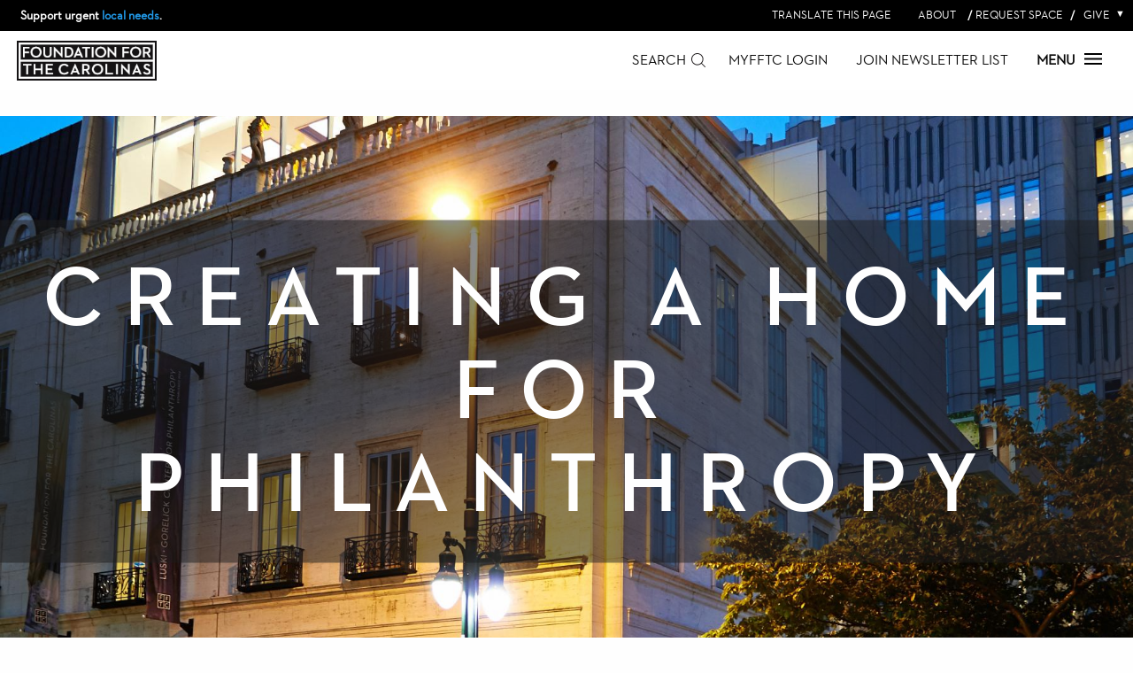

--- FILE ---
content_type: text/html; charset=UTF-8
request_url: https://fftc.org/impact-story/luski_gorelick
body_size: 11881
content:
<!DOCTYPE html>
<html  lang="en" dir="ltr" prefix="og: https://ogp.me/ns#">
  <head>
    <meta charset="utf-8" />
<noscript><style>form.antibot * :not(.antibot-message) { display: none !important; }</style>
</noscript><meta name="description" content="For the Luskis and the Gorelicks, philanthropy, faith and a love of art runs in the family." />
<meta property="og:image" content="https://fftc.org/sites/default/files/styles/open_graph_image/public/2017-07/croweW1347%20%281%29.jpg?itok=bHGeyTck" />
<meta name="Generator" content="Drupal 10 (https://www.drupal.org)" />
<meta name="MobileOptimized" content="width" />
<meta name="HandheldFriendly" content="true" />
<meta name="viewport" content="width=device-width, initial-scale=1.0" />
<meta http-equiv="ImageToolbar" content="false" />
<link rel="icon" href="/themes/custom/fftc_theme/favicon.ico" type="image/vnd.microsoft.icon" />
<link rel="alternate" hreflang="en" href="https://fftc.org/impact-story/luski_gorelick" />
<link rel="canonical" href="https://fftc.org/impact-story/luski_gorelick" />
<link rel="shortlink" href="https://fftc.org/node/983" />
<script src="/sites/default/files/google_tag/primary/google_tag.script.js?t5s54i" defer></script>
<script>window.a2a_config=window.a2a_config||{};a2a_config.callbacks=[];a2a_config.overlays=[];a2a_config.templates={};a2a_config.icon_color = "black";</script>

    <title>Luskis and Gorelicks Impact Story | Foundation For The Carolinas</title>
    <link rel="stylesheet" media="all" href="/sites/default/files/css/css_k124uF6P7LsfxROUh4OrLO80V6F5YBQqCm5lEISHTRM.css?delta=0&amp;language=en&amp;theme=fftc_theme&amp;include=eJwtzEEKxDAIQNELhXqkYKpJA0ZBzQzt6QeGbj5v9ZEoDfUGfHF0N83Se541L14MQ6yhlGE2hGs6agimOdCMU3Au9hJ3JC9oGFw-k78B_x7LaAuXZ3ur3bYS5jR9lz_nKDDZ" />
<link rel="stylesheet" media="all" href="/sites/default/files/css/css_4yfO0WZvwOEC3uX-NcEcyDT8k2wz_oFw_U9SE-cl-1E.css?delta=1&amp;language=en&amp;theme=fftc_theme&amp;include=eJwtzEEKxDAIQNELhXqkYKpJA0ZBzQzt6QeGbj5v9ZEoDfUGfHF0N83Se541L14MQ6yhlGE2hGs6agimOdCMU3Au9hJ3JC9oGFw-k78B_x7LaAuXZ3ur3bYS5jR9lz_nKDDZ" />

    <script src="https://cdn.calltrk.com/companies/181800157/d692e6db1fce18096260/12/swap.js"></script>

    <!-- Facebook Pixel Code -->
    <script>
      !function(f,b,e,v,n,t,s)
      {if(f.fbq)return;n=f.fbq=function(){n.callMethod?
        n.callMethod.apply(n,arguments):n.queue.push(arguments)};
        if(!f._fbq)f._fbq=n;n.push=n;n.loaded=!0;n.version='2.0';
        n.queue=[];t=b.createElement(e);t.async=!0;
        t.src=v;s=b.getElementsByTagName(e)[0];
        s.parentNode.insertBefore(t,s)}(window,document,'script',
        'https://connect.facebook.net/en_US/fbevents.js');
      fbq('init', '261828998039617');
      fbq('track', 'PageView');
    </script>
    <noscript>
      <img height="1" width="1"
           src="https://www.facebook.com/tr?id=261828998039617&ev=PageView
&noscript=1"/>
    </noscript>
    <!-- End Facebook Pixel Code -->
    <meta name="google-site-verification" content="bsFAhmNF63TsaLHejqbUzo-_RGkZxCxNfsujhUselnw" />
  </head>
  <body class="lang-en section-impact-story path-node node--type-impact-story">
  <a href="#main-content" class="visually-hidden focusable skip-link">
    Skip to main content
  </a>
  <noscript><iframe src="https://www.googletagmanager.com/ns.html?id=GTM-57T9DVZ" height="0" width="0" style="display:none;visibility:hidden"></iframe></noscript>
    <div class="dialog-off-canvas-main-canvas" data-off-canvas-main-canvas>
    
<header id="site-menu-header" class="row" role="banner" aria-label="Site header">
      <div class="row columns small-12">
    <div class="large-12 columns top-nav-list">
        <div class="pre_header-region" >
    <section class="views-element-container block-views-block-alerts-block-1-2" id="block-views-block-alerts-block-1-2">
  
  
    

  
          <div><div class="latest-alert js-view-dom-id-3416c1346e136501fd3b1fb021d95ddef14b0ef311ad910f80345c45e3a23a9f">
  
  
  

  
  
  

      <div class="views-row">
    <div class="views-field views-field-body"><div class="field-content"><p>Support urgent <a href="https://www.fftc.org/humanitarian_aid">local needs</a>.</p></div></div>
  </div>

    

  
  

  
  
</div>
</div>

    
    
  </section>
<section id="block-googletranslator-2" class="googletranslator block-googletranslator-2">
  
  
    

  
          <a href="#" class="notranslate google-translator-switch">Translate this page</a>

    
    
  </section>
<section id="block-nicemenus-2" class="top-nav-menu block-nicemenus-2">
  
  
    

  
          
              <ul class="nice-menu nice-menu-t nice-menu-down menu toolbar-menu claro-toolbar-menu">
                    <li class="menu-item">
        <a href="/what_is_fftc" target="" class="toolbar-icon toolbar-icon-menu-link-content:f7a4620a-8be0-4d2a-b5e1-1fe27a404ab7">About</a>
              </li>
                <li class="menu-item">
        <a href="/meeting_and_event_space" target="" class="toolbar-icon toolbar-icon-menu-link-content:0dbc0411-41de-47d6-9764-d6d5ede29c56">Request Space</a>
              </li>
                <li class="menuparent menu-item menu-item--expanded">
        <a href="" target="" class="toolbar-icon toolbar-icon-menu-link-content:f77f0e9a-6f50-48ce-8d95-36b5534494a4">Give</a>
                                <ul class="toolbar-menu">
                    <li class="menu-item">
        <a href="/open_a_fund" target="" class="toolbar-icon toolbar-icon-menu-link-content:ec02f374-866a-48c8-9e37-313c52dc2a3f">Open a Fund</a>
              </li>
                <li class="menu-item">
        <a href="/give_now" target="" class="toolbar-icon toolbar-icon-menu-link-content:06fba6e5-aa90-4398-a58f-69fd7beb9504">Donate</a>
              </li>
                <li class="menu-item">
        <a href="/SupportRCCL" class="toolbar-icon toolbar-icon-menu-link-content:e518ff5c-483c-4dd6-bcbc-ecabe770417b">RCCL</a>
              </li>
        </ul>
  
              </li>
        </ul>
  


    
    
  </section>

  </div>

    </div>
  </div>
  <div id="main-menu-bar" class="row columns small-12">
    <div class="site-home-link">
        <div class="header-region" >
    <section id="block-fftc-theme-branding" class="block-fftc-theme-branding">
  
  
    

  
          <a class="site-logo" href="/" title="Home" rel="home">
      <img src="/sites/default/files/inline-images/fftc_logo.png" alt="Home" />
    </a>
        <a class="site-name-written" href="/" title="Home" rel="home">Foundation For The Carolinas</a>
    

    
  </section>
<nav role="navigation" aria-labelledby="block-secondnav-2-menu" id="block-secondnav-2" class="block-secondnav block-secondnav-2">
            
  <h2 class="block-title visually-hidden" id="block-secondnav-2-menu">Second Nav</h2>
  

        
              <ul class="menu">
              <li>
        <a href="/" class="search" target="" data-drupal-link-system-path="&lt;front&gt;">Search</a>
              </li>
          <li>
        <a href="https://fftc.spectrumportal.net/accounts/signin" target="_blank" class="fundholder-login-link">MyFFTC Login</a>
              </li>
          <li>
        <a href="https://connect.fftc.org/site/SSurvey?ACTION_REQUIRED=URI_ACTION_USER_REQUESTS&amp;SURVEY_ID=1162&amp;NONCE_TOKEN=D33B77207D46644063C788016753E2B1" target="_blank">Join Newsletter List</a>
              </li>
          <li>
        <a href="/" class="menu-trigger no-link" target="" data-drupal-link-system-path="&lt;front&gt;">Menu</a>
              </li>
        </ul>
  


  </nav>
<section id="block-nicemenus-topnav3" class="top-nav-menu block-nicemenus-topnav3">
  
  
    

  
          
              <ul class="nice-menu nice-menu-t nice-menu-down menu toolbar-menu claro-toolbar-menu">
                    <li class="menu-item">
        <a href="/what_is_fftc" target="" class="toolbar-icon toolbar-icon-menu-link-content:f7a4620a-8be0-4d2a-b5e1-1fe27a404ab7">About</a>
              </li>
                <li class="menu-item">
        <a href="/meeting_and_event_space" target="" class="toolbar-icon toolbar-icon-menu-link-content:0dbc0411-41de-47d6-9764-d6d5ede29c56">Request Space</a>
              </li>
                <li class="menuparent menu-item menu-item--expanded">
        <a href="" target="" class="toolbar-icon toolbar-icon-menu-link-content:f77f0e9a-6f50-48ce-8d95-36b5534494a4">Give</a>
                                <ul class="toolbar-menu">
                    <li class="menu-item">
        <a href="/open_a_fund" target="" class="toolbar-icon toolbar-icon-menu-link-content:ec02f374-866a-48c8-9e37-313c52dc2a3f">Open a Fund</a>
              </li>
                <li class="menu-item">
        <a href="/give_now" target="" class="toolbar-icon toolbar-icon-menu-link-content:06fba6e5-aa90-4398-a58f-69fd7beb9504">Donate</a>
              </li>
                <li class="menu-item">
        <a href="/SupportRCCL" class="toolbar-icon toolbar-icon-menu-link-content:e518ff5c-483c-4dd6-bcbc-ecabe770417b">RCCL</a>
              </li>
        </ul>
  
              </li>
        </ul>
  


    
    
  </section>
<section id="block-nicemenus-3" class="block-mainmenu block-nicemenus-3">
  
  
    

  
          
              <ul class="nice-menu nice-menu-main nice-menu-down menu toolbar-menu">
                    <li class="menuparent menu-item menu-item--expanded">
        <a href="" target="" class="toolbar-icon toolbar-icon-menu-link-content:f0ebb600-ceab-420e-aaac-63f03ad5259e">Give</a>
                                <ul class="toolbar-menu">
                    <li class="menu-item">
        <a href="/individuals_and_families" target="" class="toolbar-icon toolbar-icon-menu-link-content:67f93fe6-7e09-43a7-8adc-89b7afd61a08">Individuals &amp; Families</a>
              </li>
                <li class="menu-item">
        <a href="/corporate_giving" target="" class="toolbar-icon toolbar-icon-menu-link-content:08af8b9b-dbfa-433b-92e2-fd1fef85ed4b">Corporations</a>
              </li>
                <li class="menu-item">
        <a href="/advisor_resources" class="toolbar-icon toolbar-icon-menu-link-content:ec6a34fd-902a-4690-97a7-1ad61846142e">Professional Advisors</a>
              </li>
                <li class="menuparent menu-item menu-item--expanded">
        <a href="/open_a_fund" target="" class="toolbar-icon toolbar-icon-menu-link-content:8174a8de-8cfc-4f23-ae4c-36f0c913de85">Open a Fund</a>
                                <ul class="toolbar-menu">
                    <li class="menu-item show-for-small-only">
        <a href="/open_a_fund" target="" class="toolbar-icon toolbar-icon-menu-link-content:8174a8de-8cfc-4f23-ae4c-36f0c913de85">Open a Fund</a>
              </li>
                <li class="menu-item">
        <a href="/fund_forms" target="" class="toolbar-icon toolbar-icon-menu-link-content:f3c293a7-9d51-4f17-868e-4c1fee600553">Forms &amp; Fund Agreements</a>
              </li>
        </ul>
  
              </li>
                <li class="menu-item">
        <a href="/assets_we_accept" target="" class="toolbar-icon toolbar-icon-menu-link-content:dca69b97-a85c-471c-8f70-44e660911028">Assets We Accept</a>
              </li>
                <li class="menu-item">
        <a href="/investments" target="" class="toolbar-icon toolbar-icon-menu-link-content:ef778df6-e992-4027-960e-d70eab3d3763">Investments</a>
              </li>
                <li class="menuparent menu-item menu-item--expanded">
        <a href="/support_your_community" class="toolbar-icon toolbar-icon-menu-link-content:f159fa39-b7af-4417-805d-73e881f45fc5">Give Collectively</a>
                                <ul class="toolbar-menu">
                    <li class="menu-item show-for-small-only">
        <a href="/support_your_community" class="toolbar-icon toolbar-icon-menu-link-content:f159fa39-b7af-4417-805d-73e881f45fc5">Give Collectively</a>
              </li>
                <li class="menu-item">
        <a href="/community_impact_funds" class="toolbar-icon toolbar-icon-menu-link-content:cf17e70b-d904-458a-9dec-a5260f4362f3">Community Impact Funds</a>
              </li>
                <li class="menu-item">
        <a href="/collective_giving" target="" class="toolbar-icon toolbar-icon-menu-link-content:e350e6c0-8f48-4947-adf8-3fecd9e4fa4e">Collective Giving</a>
              </li>
                <li class="menu-item">
        <a href="/regional_affiliates" target="" class="toolbar-icon toolbar-icon-menu-link-content:52a9158b-6ffb-44fa-be20-e5cd1a15a7bb">Regional Affiliates</a>
              </li>
                <li class="menu-item">
        <a href="/give_now" target="" class="toolbar-icon toolbar-icon-menu-link-content:385d1b8f-bf27-4633-a9fc-b72bf5d54cef">Donate</a>
              </li>
        </ul>
  
              </li>
                <li class="menu-item">
        <a href="/donor_resources" target="" class="toolbar-icon toolbar-icon-menu-link-content:3975703e-4283-45bd-a681-1d869399a6c4">Donor Resources &amp; Fees</a>
              </li>
                <li class="menu-item">
        <a href="/legislation" class="toolbar-icon toolbar-icon-menu-link-content:76c7770d-03c2-4685-bd41-967e02086b29">News &amp; Legislation</a>
              </li>
        </ul>
  
              </li>
                <li class="menuparent menu-item menu-item--expanded">
        <a href="" target="" class="toolbar-icon toolbar-icon-menu-link-content:4448af43-4452-4f0d-80b0-c5baa2b3117d">Engage</a>
                                <ul class="toolbar-menu">
                    <li class="menu-item">
        <a href="/our_civic_leadership" target="" class="toolbar-icon toolbar-icon-menu-link-content:62043915-5027-4e18-9a80-82852640410c">Our Civic Leadership</a>
              </li>
                <li class="menu-item">
        <a href="/our_initiatives" target="" class="toolbar-icon toolbar-icon-menu-link-content:854d53ad-d4a9-4cd8-a5a5-eb9cea2a9071">Civic Initiatives</a>
              </li>
                <li class="menu-item">
        <a href="/SupportRCCL" target="_self" class="toolbar-icon toolbar-icon-menu-link-content:3c7c7d10-0889-48dd-b68a-88e270d50d12">Support the Robinson Center</a>
              </li>
                <li class="menu-item">
        <a href="/UpcomingEvents" class="toolbar-icon toolbar-icon-menu-link-content:ff09e189-9aab-438d-9cea-0aef0c66ce88" data-drupal-link-system-path="node/395">Events &amp; Webinars</a>
              </li>
        </ul>
  
              </li>
                <li class="menuparent menu-item menu-item--expanded">
        <a href="" target="" class="toolbar-icon toolbar-icon-menu-link-content:d8212033-e4f7-4d2a-adeb-a50b223b9ec7">Apply</a>
                                <ul class="toolbar-menu">
                    <li class="menu-item">
        <a href="/scholarships" target="" class="toolbar-icon toolbar-icon-menu-link-content:6a47cf48-43a8-43ea-9cfd-cd85c6ac696d">Scholarships</a>
              </li>
                <li class="menu-item">
        <a href="/grants" target="" class="toolbar-icon toolbar-icon-menu-link-content:cddae1d5-ea6c-4207-b1d8-62f4dc492b63">Grants</a>
              </li>
        </ul>
  
              </li>
                <li class="menuparent menu-item menu-item--expanded">
        <a href="" target="" class="toolbar-icon toolbar-icon-menu-link-content:8fc7784b-0115-4c0a-a693-8d6803c7fcaf">Nonprofits</a>
                                <ul class="toolbar-menu">
                    <li class="menu-item">
        <a href="/open_a_nonprofit_fund" class="toolbar-icon toolbar-icon-menu-link-content:26f23d39-7a0b-488c-bc80-90355ba1b277" data-drupal-link-system-path="node/426">Helping You Thrive</a>
              </li>
                <li class="menu-item">
        <a href="/investments" target="" class="toolbar-icon toolbar-icon-menu-link-content:e10383c2-318a-41ac-a0a6-60a5f50ea1eb">Investments</a>
              </li>
                <li class="menu-item">
        <a href="/grants" target="" class="toolbar-icon toolbar-icon-menu-link-content:d31c0483-0451-4983-a279-1bb22eac3832">Apply for a Grant</a>
              </li>
                <li class="menu-item">
        <a href="/nonprofit_meeting_space" target="" class="toolbar-icon toolbar-icon-menu-link-content:e5a4cb04-0e2e-44b4-97c7-677c1cf0c7aa">Meeting Space</a>
              </li>
                <li class="menu-item">
        <a href="/nonprofit_resources" target="" class="toolbar-icon toolbar-icon-menu-link-content:8039a465-1673-42c0-851e-0a0f67c0841b">Nonprofit Resources &amp; Fees</a>
              </li>
        </ul>
  
              </li>
                <li class="menuparent menu-item menu-item--expanded">
        <a href="" target="" class="toolbar-icon toolbar-icon-menu-link-content:7052e63b-ae01-4dc6-a8f3-8c9101853eac">Explore</a>
                                <ul class="toolbar-menu">
                    <li class="menuparent menu-item menu-item--expanded">
        <a href="/what_is_fftc" target="" class="toolbar-icon toolbar-icon-menu-link-content:0bc62be7-fcfc-4c18-b5ef-b6a3c836e363">About Us</a>
                                <ul class="toolbar-menu">
                    <li class="menu-item show-for-small-only">
        <a href="/what_is_fftc" target="" class="toolbar-icon toolbar-icon-menu-link-content:0bc62be7-fcfc-4c18-b5ef-b6a3c836e363">About Us</a>
              </li>
                <li class="menu-item">
        <a href="/board_of_directors" target="" class="toolbar-icon toolbar-icon-menu-link-content:88e3bd1c-1088-43ab-97d0-afa1979c01e9">Our Board</a>
              </li>
                <li class="menu-item">
        <a href="/fftc_staff" target="" class="toolbar-icon toolbar-icon-menu-link-content:7d434432-0fcc-44ce-9e62-65802dc654aa">Our Team</a>
              </li>
                <li class="menu-item">
        <a href="/financials" target="" class="toolbar-icon toolbar-icon-menu-link-content:5ddb5d59-0d20-4b98-be03-e0a272d4edbc">Our Financials</a>
              </li>
                <li class="menu-item">
        <a href="/timeline" target="" class="toolbar-icon toolbar-icon-menu-link-content:45be630d-6f82-4979-8f4a-1f583861bfcb">Our History</a>
              </li>
        </ul>
  
              </li>
                <li class="menu-item">
        <a href="/racial_equity_social_justice_and_our_path_forward" class="toolbar-icon toolbar-icon-menu-link-content:ad2f938e-1048-4376-90f4-e856a619c449">Access, Opportunity and Inclusion</a>
              </li>
                <li class="menuparent menu-item menu-item--expanded">
        <span class="toolbar-icon toolbar-icon-menu-link-content:db683622-9806-479a-978b-3ddf2a6e2cb7">Our Affiliates</span>
                                <ul class="toolbar-menu">
                    <li class="menu-item show-for-small-only">
        <span class="toolbar-icon toolbar-icon-menu-link-content:db683622-9806-479a-978b-3ddf2a6e2cb7">Our Affiliates</span>
              </li>
                <li class="menu-item">
        <a href="/regional_affiliates" class="toolbar-icon toolbar-icon-menu-link-content:8e6d9b14-b037-42c8-8023-04925741d0b7">Our Regional Grantmaking</a>
              </li>
                <li class="menu-item">
        <a href="/ffbp" class="toolbar-icon toolbar-icon-menu-link-content:c9c80388-7cd0-4fd4-b931-68f2e116c195">Foundation For Black Philanthropy</a>
              </li>
                <li class="menu-item">
        <a href="/fcjc" class="toolbar-icon toolbar-icon-menu-link-content:7087a0e4-6305-4cb9-9b44-304cc9604b42">Foundation for the Charlotte Jewish Community</a>
              </li>
                <li class="menu-item">
        <a href="/supporting_organizations" class="toolbar-icon toolbar-icon-menu-link-content:c2c30859-7ce9-4232-916d-19d524854c36">Our Supporting Organizations</a>
              </li>
        </ul>
  
              </li>
                <li class="menuparent menu-item menu-item--expanded">
        <a href="/our_civic_campus" class="toolbar-icon toolbar-icon-menu-link-content:0fd2990b-0d1b-4ead-8c84-94ff8ecc5b4a">Belk Place</a>
                                <ul class="toolbar-menu">
                    <li class="menu-item show-for-small-only">
        <a href="/our_civic_campus" class="toolbar-icon toolbar-icon-menu-link-content:0fd2990b-0d1b-4ead-8c84-94ff8ecc5b4a">Belk Place</a>
              </li>
                <li class="menu-item">
        <a href="/luski-gorelick_center_for_philanthropy" target="" class="toolbar-icon toolbar-icon-menu-link-content:910364b9-11bd-49d9-bd64-017efd39e0a4">Luski-Gorelick Center</a>
              </li>
                <li class="menu-item">
        <a href="/levine_conference_center" target="" class="toolbar-icon toolbar-icon-menu-link-content:c94fce62-ece8-4e77-ad41-b032b74a4725">Levine Conference Center</a>
              </li>
                <li class="menu-item">
        <a href="/our_civic_leadership" class="toolbar-icon toolbar-icon-menu-link-content:dd77747d-2ef2-412e-9612-44dabda852d2">Robinson Center for Civic Leadership</a>
              </li>
                <li class="menu-item">
        <a href="https://www.thecarolina.com/" target="_blank" class="toolbar-icon toolbar-icon-menu-link-content:694e3c21-6ecb-4157-a536-0bbbbb73cb02">Carolina Theatre</a>
              </li>
                <li class="menu-item">
        <a href="/sonia_and_isaac_luski_gallery" target="" class="toolbar-icon toolbar-icon-menu-link-content:481218fa-e0cf-4f08-9bda-7a34a02d441d">Luski Gallery</a>
              </li>
                <li class="menu-item">
        <a href="/meeting_and_event_space" target="" class="toolbar-icon toolbar-icon-menu-link-content:23aa315b-475a-4f13-9ba5-4097c118603a">220 North Tryon</a>
              </li>
        </ul>
  
              </li>
                <li class="menu-item">
        <a href="https://www.220northtryon.org/" target="_blank" class="toolbar-icon toolbar-icon-menu-link-content:412b927b-34a1-4f97-921b-b17e6365e9c2">Meeting &amp; Event Space</a>
              </li>
                <li class="menu-item">
        <a href="/directions_and_parking" target="" class="toolbar-icon toolbar-icon-menu-link-content:2459e5c6-1834-41a4-a7a3-71837a5e303e">Directions &amp; Parking</a>
              </li>
                <li class="menu-item">
        <a href="/careers" target="" class="toolbar-icon toolbar-icon-menu-link-content:9ed1949e-d122-4061-b22a-e7ed933c6a42">Careers</a>
              </li>
                <li class="menu-item">
        <a href="/media_publications" target="" class="toolbar-icon toolbar-icon-menu-link-content:34d024ac-981e-4c53-9725-907068da6e6a">Media &amp; Publications</a>
              </li>
                <li class="menu-item">
        <a href="https://philanthropyfocus.org/" target="_blank" class="toolbar-icon toolbar-icon-menu-link-content:35195e09-06b4-4f30-b5b1-3572ca3abfa0">Stories &amp; Insights</a>
              </li>
        </ul>
  
              </li>
        </ul>
  


    
    
  </section>
<section class="views-exposed-form block-exposedformacquia-searchpage" data-drupal-selector="views-exposed-form-acquia-search-page" id="block-exposedformacquia-searchpage">
  
  
    

  
          <form action="/search" method="get" id="views-exposed-form-acquia-search-page" accept-charset="UTF-8">
  <div class="js-form-item form-item js-form-type-textfield form-item-search-api-fulltext js-form-item-search-api-fulltext">
      <label for="edit-search-api-fulltext">
        Search
  </label>
        <input placeholder="Search" data-drupal-selector="edit-search-api-fulltext" type="text" id="edit-search-api-fulltext" name="search_api_fulltext" value="" size="30" maxlength="128" class="form-text" />

        </div>
<div data-drupal-selector="edit-actions" class="form-actions js-form-wrapper form-wrapper" id="edit-actions"><input class="success button radius js-form-submit form-submit" data-drupal-selector="edit-submit-acquia-search" type="submit" id="edit-submit-acquia-search" value="Search" />
</div>


</form>

    
    
  </section>

  </div>

    </div>
  </div>

</header>

<div class="off-canvas-wrapper">
  <div class="inner-wrap off-canvas-wrapper-inner" id="inner-wrap" data-off-canvas-wrapper>
    <div class="row">
          </div>

    
    
    <main id="main" role="main">
      <div class="row collapse">
        <div class="cell columns">
                      <div class="highlighted-region"  class="region-highlighted panel"><div data-drupal-messages-fallback class="hidden"></div></div>                    <a id="main-content"></a>
          <section class="row collapse">
            <div class="columns">
                <div class="content-region" >
    <section id="block-fftc-theme-content" class="block-fftc-theme-content">
  
  
    

  
          

<article id="node-983"  data-history-node-id="983">
            <div class="field-node--field-impact-hero-image field-name-field-impact-hero-image field-type-entity-reference">
      <div data-history-node-id="1324" class="node node--type-page-hero node--view-mode-default ds-1col clearfix">

  

  <div class="field-node--field-hero-image field-name-field-hero-image field-type-image"
      style="background-image: url('/sites/default/files/styles/hero/public/2017-07/croweW1347%20%281%29.jpg?itok=pzxaIiHS');">
  </div>

<div  class="overlay-wrapper fadeIn">
    <div class="field-node--field-hero-text field-name-field-hero-text field-type-text-long">
      <h2><strong>Creating a Home for Philanthropy</strong></h2>
  </div>

  </div>

</div>


  </div>

    
            <article class="node--component-wysiwyg row-inner"><div class="body field-node--body field-name-body field-type-text-with-summary">
      <h1 class="text-align-center"><strong>Art and Faith Drive Luski and Gorelick Family</strong></h1><p class="text-align-center"><br><span class="sans-serif-font">For the Luskis and the Gorelicks, philanthropy, faith and a love of art runs in the family.</span></p><p><br><span class="serif-font">The acquisition of both the current and previous Foundation headquarters was made possible in part by lead gifts from the families of Isaac and Sonia Luski and&nbsp;Rose and Abraham Luski;&nbsp;their cousins, Bill and Patty Gorelick;&nbsp;and Carol and&nbsp;Shelton Gorelick – with both buildings being named the Luski-Gorelick Center for Philanthropy.</span></p><hr><p>&nbsp;</p><img src="/sites/default/files/inline-images/Portrait_Luski-S%26I_3.jpg" data-entity-uuid="1809c7b7-ade8-47fb-bae3-ae9b83681a9d" data-entity-type="file" alt="Portrait of Sonia and Isaac Luski" width="500" height="599" class="align-center" loading="lazy"><h3 class="text-align-center"><br><strong>Sonia and Isaac Luski</strong></h3><p>Coming to this country as Cuban refugees, Sonia and Isaac Luski became two of Charlotte's premier arts patrons and philanthropists. The couple donated hundreds of pieces, mostly glass, from their extensive art collection to institutions in North Carolina and beyond.</p><p>The couple also donated hundreds of pieces to museums, hospitals, gardens, libraries, schools and other institutions in North Carolina and beyond, including Daniel Stowe Botanical Garden, Shalom Park, Mint Museum of Art, Levine Children’s Hospital, Gregg Museum of Art and Design at North Carolina State University, Hickory Museum of Art and Asheville Art Museum.&nbsp;Their son, Moses, and daughter, Ellie Valenstein, joined them in making contributions of art.</p><hr><h3 class="text-align-center">&nbsp;</h3><img src="/sites/default/files/inline-images/Portrait_Luski-R%26A_2.jpg" data-entity-uuid="30bac84c-a1d4-440a-9ee2-bff49f7151f3" data-entity-type="file" alt="Portrait of Abraham and Rose Luski" width="500" height="596" class="align-center" loading="lazy"><h3 class="text-align-center"><br><strong>Abraham and Rose Luski</strong></h3><p>Abraham and Rose Luski followed the footsteps of Abraham’s brother, Isaac, after they fled Cuba for Charlotte at the urging of their cousins, Bill and Shelton Gorelick. Abraham and Rose left behind an art-filled home, save for the few belongings they could carry. Among their possessions was a single frameless painting by a favorite artist - a testament to the significant role art played in their lives.</p><p>The Luskis’ philanthropy has touched many corners of the region. Enabling the community to be exposed to the arts was of critical importance to the family. This belief inspired Abraham to establish the Luski-Gorelick Scholarship for the Charlotte Symphony. Jewish causes are also important to the couple. Over the years they contributed to Charlotte’s Jewish Community Center, the Jewish Heritage Foundation and Temple Israel, where Rose headed the gift shop for nearly 50 years.</p><hr><p>&nbsp;</p><img src="/sites/default/files/inline-images/Portrait_Gorelick-B%26P_2.jpg" data-entity-uuid="8c6e9fde-f1c1-4933-8c73-1c92729270bd" data-entity-type="file" alt="Portrait of Bill and Patty Gorelick" width="500" height="596" class="align-center" loading="lazy"><h3 class="text-align-center"><br><strong>Bill and Patty Gorelick</strong></h3><p>Bill and Patty Gorelick supported Charlotte for years through gifts of both time and treasure to the nonprofit community, particularly Jewish causes. The owner of a family investment office, Bill nevertheless shied away from the philanthropist label and instead preferred to call his late wife, Patty, and himself “investors in life.”</p><p>To help ensure their family’s philanthropy continues from generation to generation, the Gorelicks established the William and Patricia Gorelick Family Foundation, focusing their “life investments” in four areas – religion, art, education and family causes. Several of their major gifts bear the Gorelick name, including a room at Levine Children’s Hospital, a theater at Charlotte Country Day School and a room at Shalom Park, the campus of religious, educational and recreational facilities that serves as the epicenter of Jewish life in Charlotte.</p><hr><h3 class="text-align-center">&nbsp;</h3><img src="/sites/default/files/inline-images/Portrait_Gorelick-S%26C_1.jpg" data-entity-uuid="2519d581-93c1-4221-86f3-85af4dfb5d23" data-entity-type="file" alt="Portrait of Shelton and Carol Gorelick" width="500" height="603" class="align-center" loading="lazy"><h3 class="text-align-center"><br><strong>Shelton and Carol Gorelick</strong></h3><p>Shelton and Carol Gorelick both traced the genesis of their philanthropy to the Jewish tradition of “pushke.” Their families maintained small boxes, called pushkes, into which all the members dropped coins whenever something good happened to them or during a happy occasion such as a birthday. When enough money was collected, their families donated the amount to charity.&nbsp;</p><p>As they grew older, the arts and the Jewish community were of particular interest to the couple, especially the Mint Museum, McColl Center for Visual Art, Penland School of Crafts, Clayworks, North Carolina Pottery Center, Shalom Park, Temple Israel, Hadassah International and Jewish Federation of Greater Charlotte. Other organizations they supported included YWCA, Mitey Riders, Levine Museum of the New South, Levine Children’s Hospital, United Way and North Carolina Blumenthal Performing Arts Center.</p><p><em><strong>Portraits by Gordon Wetmore</strong></em></p>
  </div>
</article>
    
          <article class="node--single-column"></article>
    
  
            <section  data-history-node-id="983" class="image-pod-wrapper" data-equalizer data-equalizer-on="medium">
                            <div class="field-node--field-image-pod-left- field-name-field-image-pod-left- field-type-entity-reference">
      <div class="cta image-cta image-cta-wrap">
    <div class="cta-image-title-wrap cta-image-title" data-equalizer-watch>
    <h2 class="field-cta--name field-name-name field-type-string">
                    The Sonia and Isaac Luski Gallery
        
    </h2>
</div><div class="field-cta--field-image-cta field-name-field-image-cta field-type-image">
        <a href="https://fftc.org/sonia_and_isaac_luski_gallery"><img loading="lazy" src="/sites/default/files/styles/image_cta_380x380_/public/2017-07/130506_fftc_gallery_012%20%281%29.jpg?itok=Uypdnunv" width="380" height="380" alt="Patrons look at art"></a>



  </div>
<div class="field-cta--field-button field-name-field-button field-type-link">
      <a href="/sonia_and_isaac_luski_gallery">Explore our Gallery</a>
  </div>
</div>

  </div>

                                        <div class="field-node--field-image-pod-center- field-name-field-image-pod-center- field-type-entity-reference">
      <div class="cta image-cta image-cta-wrap">
    <div class="cta-image-title-wrap cta-image-title" data-equalizer-watch>
    <h2 class="field-cta--name field-name-name field-type-string">
                    Luski-Gorelick Center for Philanthropy
        
    </h2>
</div><div class="field-cta--field-image-cta field-name-field-image-cta field-type-image">
        <a href="https://fftc.org/luski-gorelick_center_for_philanthropy"><img loading="lazy" src="/sites/default/files/styles/image_cta_380x380_/public/2017-07/NEW_120824_fftc_004_0.jpg?itok=unmN_9oF" width="380" height="380" alt="Outside view of 220 North Tryon"></a>



  </div>
<div class="field-cta--field-button field-name-field-button field-type-link">
      <a href="/luski-gorelick_center_for_philanthropy">Visit our Headquarters</a>
  </div>
</div>

  </div>

                                        
                    </section>
    </article>

    
    
  </section>

  </div>

            </div>
          </section>
        </div>
      </div>
    </main>
          </div>
    <footer class="row site-footer">
    <div class="row-inner">
                    <div id="footer-first" class="small-6 large-3 columns">
            <div class="footer_first-region" >
    <nav role="navigation" aria-labelledby="block-fftc-theme-block-footer-contact-us-menu" id="block-fftc-theme-block-footer-contact-us" class="block-fftc-theme-block-footer-contact-us">
      
  <h2 class="block-title" id="block-fftc-theme-block-footer-contact-us-menu">Contact Us</h2>
  

        
              <ul class="menu">
              <li>
        <a href="mailto:reception@fftc.org" target="">Email</a>
              </li>
          <li>
        <a href="/fftc_staff" class="directory" target="">Directory</a>
              </li>
          <li>
        <a href="https://www.fftc.org/our_civic_campus">Belk Place</a>
              </li>
          <li>
        <a href="https://www.google.com/maps/place/35%C2%B013&#039;42.4%22N+80%C2%B050&#039;28.3%22W/@35.2283523,-80.8414864,19z/data=!4m6!3m5!1s0x0:0x0!7e2!8m2!3d35.228439!4d-80.8411834" target="_blank">220 N. Tryon Street</a>
              </li>
          <li>
        <span target="">Charlotte, NC 28202</span>
              </li>
          <li>
        <span target="">704.973.4500</span>
              </li>
        </ul>
  


  </nav>

  </div>

        </div>
                    <div id="footer-second" class="small-6 large-3 columns">
            <div class="footer_second-region" >
    <nav role="navigation" aria-labelledby="block-fftc-theme-block-footer-find-us-menu" id="block-fftc-theme-block-footer-find-us" class="block-fftc-theme-block-footer-find-us">
      
  <h2 class="block-title" id="block-fftc-theme-block-footer-find-us-menu">Find Us</h2>
  

        
              <ul class="menu">
              <li>
        <a href="/directions_and_parking" target="">Directions</a>
              </li>
          <li>
        <a href="/our_civic_campus">Belk Place</a>
              </li>
          <li>
        <a href="/luski-gorelick_center_for_philanthropy" target="">Luski-Gorelick Center</a>
              </li>
          <li>
        <a href="http://carolinatheatreclt.org" target="_blank">Carolina Theatre</a>
              </li>
          <li>
        <a href="/levine_conference_center" target="">Levine Conference Center</a>
              </li>
          <li>
        <a href="/sonia_and_isaac_luski_gallery" target="">Luski Gallery</a>
              </li>
          <li>
        <a href="/our_civic_leadership" target="_self">Robinson Center for Civic Leadership</a>
              </li>
        </ul>
  


  </nav>

  </div>

        </div>
                    <div id="footer-third" class="small-6 large-3 columns">
            <div class="footer_third-region" >
    <nav role="navigation" aria-labelledby="block-fftc-theme-block-footer-work-menu" id="block-fftc-theme-block-footer-work" class="block-fftc-theme-block-footer-work">
      
  <h2 class="block-title" id="block-fftc-theme-block-footer-work-menu">Work With Us</h2>
  

        
              <ul class="menu">
              <li>
        <a href="https://fftc.spectrumportal.net/accounts/signin" target="_blank">MyFFTC Login</a>
              </li>
          <li>
        <a href="/careers" target="">Careers</a>
              </li>
          <li>
        <a href="/privacy_policy" target="">Privacy</a>
              </li>
          <li>
        <a href="/sitemap" target="">Sitemap</a>
              </li>
        </ul>
  


  </nav>

  </div>

        </div>
                    <div id="footer-last" class="small-6 large-3 columns">
            <div class="footer_last-region" >
    <nav role="navigation" aria-labelledby="block-fftc-theme-block-footer-connect-menu" id="block-fftc-theme-block-footer-connect" class="block-fftc-theme-block-footer-connect">
      
  <h2 class="block-title" id="block-fftc-theme-block-footer-connect-menu">Connect With Us</h2>
  

        
              <ul class="menu">
              <li>
        <a href="https://www.facebook.com/Foundation-For-The-Carolinas-150051255018005/" class="facebook" target="_blank">Facebook</a>
              </li>
          <li>
        <a href="https://www.instagram.com/fftcarolinas/" class="instagram" target="_blank">Instagram</a>
              </li>
          <li>
        <a href="https://www.linkedin.com/company/foundation-for-the-carolinas" class="linkedin" target="_blank">LinkedIn</a>
              </li>
          <li>
        <a href="https://www.youtube.com/channel/UCx-NiGocM0X1Jq3IjmsHh_A" target="_blank" rel="noreferrer noopener" class="youtube">YouTube</a>
              </li>
          <li>
        <a href="https://philanthropyfocus.org/" target="_blank" class="no-icon">PhilanthropyFocus.org</a>
              </li>
          <li>
        <a href="https://www.communitycalendarclt.org/" target="_blank">Charlotte Area Community Calendar</a>
              </li>
        </ul>
  


  </nav>

  </div>

        </div>
          </div>
  </footer>
  <div class="bottom-bar panel">
  <div class="row">
    <div class="large-12 columns text-center">
      &copy;2025 Foundation For The Carolinas
    </div>
  </div>
</div><!-- /.bottom-bar -->
</div>

  </div>

  
  <script type="application/json" data-drupal-selector="drupal-settings-json">{"path":{"baseUrl":"\/","pathPrefix":"","currentPath":"node\/983","currentPathIsAdmin":false,"isFront":false,"currentLanguage":"en"},"pluralDelimiter":"\u0003","suppressDeprecationErrors":true,"field_group":{"html_element":{"mode":"default","context":"view","settings":{"label":"Overlay Wrapper","classes":"overlay-wrapper fadeIn","id":"","element":"div","show_label":false,"label_element":"h3","attributes":"","effect":"none","speed":"fast"}}},"ajaxTrustedUrl":{"\/search":true},"nice_menus_options":{"delay":800,"speed":"slow"},"googleTranslatorDisclaimer":{"selector":".google-translator-switch","displayMode":"SIMPLE","disclaimerTitle":"Automatic translation disclaimer","disclaimer":"","acceptText":"Accept","dontAcceptText":"Do Not Accept","element":"\u003Cspan id=\u0022google_translator_element\u0022\u003E\u003C\/span\u003E\n\u003Cscript src=\u0022\/\/translate.google.com\/translate_a\/element.js?cb=Drupal.behaviors.googleTranslatorElement.init\u0022\u003E\u003C\/script\u003E\n"},"googleTranslatorElement":{"id":"google_translator_element","langcode":"en","languages":"es","displayMode":"SIMPLE"},"user":{"uid":0,"permissionsHash":"0b10153d86eece7ce54be880d66119b81fd98125b1b54cfb8af5bcdc0f6f93a4"}}</script>
<script src="/sites/default/files/js/js_cbeew8ZVUkrsd52tD21vXNvarr8DTl1fLgVn2SR43YA.js?scope=footer&amp;delta=0&amp;language=en&amp;theme=fftc_theme&amp;include=eJxNzDEOxCAMBdELoXAk9AFDrDW2ZJwie_otkmK70SsGvYdB74w3juGmkcaIVoSrw5l2bhAJ_zwcJy3KU6xC_oUXJpUWSNNsCpVw6BaEee68m4AXefpeXsuwSzuCTd_RD3eeNeQ"></script>
<script src="https://static.addtoany.com/menu/page.js" defer></script>
<script src="/sites/default/files/js/js_4nQfnxRu_jmmLTncDcEafmoCpGcTl1Uwk0AZyn1njaE.js?scope=footer&amp;delta=2&amp;language=en&amp;theme=fftc_theme&amp;include=eJxNzDEOxCAMBdELoXAk9AFDrDW2ZJwie_otkmK70SsGvYdB74w3juGmkcaIVoSrw5l2bhAJ_zwcJy3KU6xC_oUXJpUWSNNsCpVw6BaEee68m4AXefpeXsuwSzuCTd_RD3eeNeQ"></script>

  <script>
    (function ($) {
      $(document).foundation();
    })(jQuery);
  </script>
  </body>
</html>


--- FILE ---
content_type: text/css
request_url: https://fftc.org/sites/default/files/css/css_4yfO0WZvwOEC3uX-NcEcyDT8k2wz_oFw_U9SE-cl-1E.css?delta=1&language=en&theme=fftc_theme&include=eJwtzEEKxDAIQNELhXqkYKpJA0ZBzQzt6QeGbj5v9ZEoDfUGfHF0N83Se541L14MQ6yhlGE2hGs6agimOdCMU3Au9hJ3JC9oGFw-k78B_x7LaAuXZ3ur3bYS5jR9lz_nKDDZ
body_size: 51945
content:
/* @license GPL-2.0-or-later https://www.drupal.org/licensing/faq */
@media print,screen and (min-width:40em){.reveal,.reveal.tiny,.reveal.small,.reveal.large{right:auto;left:auto;margin:0 auto;}}html{line-height:1.15;-webkit-text-size-adjust:100%;}body{margin:0;}h1{font-size:2em;margin:0.67em 0;}hr{-webkit-box-sizing:content-box;box-sizing:content-box;height:0;overflow:visible;}pre{font-family:monospace,monospace;font-size:1em;}a{background-color:transparent;}abbr[title]{border-bottom:0;-webkit-text-decoration:underline dotted;text-decoration:underline dotted;}b,strong{font-weight:bolder;}code,kbd,samp{font-family:monospace,monospace;font-size:1em;}small{font-size:80%;}sub,sup{font-size:75%;line-height:0;position:relative;vertical-align:baseline;}sub{bottom:-0.25em;}sup{top:-0.5em;}img{border-style:none;}button,input,optgroup,select,textarea{font-family:inherit;font-size:100%;line-height:1.15;margin:0;}button,input{overflow:visible;}button,select{text-transform:none;}button,[type="button"],[type="reset"],[type="submit"]{-webkit-appearance:button;}button::-moz-focus-inner,[type="button"]::-moz-focus-inner,[type="reset"]::-moz-focus-inner,[type="submit"]::-moz-focus-inner{border-style:none;padding:0;}button:-moz-focusring,[type="button"]:-moz-focusring,[type="reset"]:-moz-focusring,[type="submit"]:-moz-focusring{outline:1px dotted ButtonText;}fieldset{padding:0.35em 0.75em 0.625em;}legend{-webkit-box-sizing:border-box;box-sizing:border-box;color:inherit;display:table;max-width:100%;padding:0;white-space:normal;}progress{vertical-align:baseline;}textarea{overflow:auto;}[type="checkbox"],[type="radio"]{-webkit-box-sizing:border-box;box-sizing:border-box;padding:0;}[type="number"]::-webkit-inner-spin-button,[type="number"]::-webkit-outer-spin-button{height:auto;}[type="search"]{-webkit-appearance:textfield;outline-offset:-2px;}[type="search"]::-webkit-search-decoration{-webkit-appearance:none;}::-webkit-file-upload-button{-webkit-appearance:button;font:inherit;}details{display:block;}summary{display:list-item;}template{display:none;}[hidden]{display:none;}[data-whatintent="mouse"] *,[data-whatintent="mouse"] *:focus,[data-whatintent="touch"] *,[data-whatintent="touch"] *:focus,[data-whatinput="mouse"] *,[data-whatinput="mouse"] *:focus,[data-whatinput="touch"] *,[data-whatinput="touch"] *:focus{outline:none;}[draggable=false]{-webkit-touch-callout:none;-webkit-user-select:none;}.foundation-mq{font-family:"small=0em&medium=40em&large=64em&xlarge=75em&xxlarge=90em&xxxlarge=103.75em&huge=143.75em";}html{-webkit-box-sizing:border-box;box-sizing:border-box;font-size:100%;}*,*::before,*::after{-webkit-box-sizing:inherit;box-sizing:inherit;}body{margin:0;padding:0;background:#fefefe;font-family:"Filosofia","Times New Roman",serif;font-weight:normal;line-height:1.5;color:#0a0a0a;-webkit-font-smoothing:antialiased;-moz-osx-font-smoothing:grayscale;}img{display:inline-block;vertical-align:middle;max-width:100%;height:auto;-ms-interpolation-mode:bicubic;}textarea{height:auto;min-height:50px;border-radius:0;}select{-webkit-box-sizing:border-box;box-sizing:border-box;width:100%;border-radius:0;}.map_canvas img,.map_canvas embed,.map_canvas object,.mqa-display img,.mqa-display embed,.mqa-display object{max-width:none !important;}button{padding:0;-webkit-appearance:none;-moz-appearance:none;appearance:none;border:0;border-radius:0;background:transparent;line-height:1;cursor:auto;}[data-whatinput='mouse'] button{outline:0;}pre{overflow:auto;-webkit-overflow-scrolling:touch;}button,input,optgroup,select,textarea{font-family:inherit;}.is-visible{display:block !important;}.is-hidden{display:none !important;}[type='text'],[type='password'],[type='date'],[type='datetime'],[type='datetime-local'],[type='month'],[type='week'],[type='email'],[type='number'],[type='search'],[type='tel'],[type='time'],[type='url'],[type='color'],textarea{display:block;-webkit-box-sizing:border-box;box-sizing:border-box;width:100%;height:2.4375rem;margin:0 0 1rem;padding:0.5rem;border:1px solid #000000;border-radius:0;background-color:transparent;-webkit-box-shadow:none;box-shadow:none;font-family:inherit;font-size:1rem;font-weight:normal;line-height:1.5;color:#0a0a0a;-webkit-transition:border-color 0.25s ease-in-out,-webkit-box-shadow 0.5s;transition:border-color 0.25s ease-in-out,-webkit-box-shadow 0.5s;transition:box-shadow 0.5s,border-color 0.25s ease-in-out;transition:box-shadow 0.5s,border-color 0.25s ease-in-out,-webkit-box-shadow 0.5s;-webkit-appearance:none;-moz-appearance:none;appearance:none;}[type='text']:focus,[type='password']:focus,[type='date']:focus,[type='datetime']:focus,[type='datetime-local']:focus,[type='month']:focus,[type='week']:focus,[type='email']:focus,[type='number']:focus,[type='search']:focus,[type='tel']:focus,[type='time']:focus,[type='url']:focus,[type='color']:focus,textarea:focus{outline:none;border:1px solid #000000;background-color:transparent;-webkit-box-shadow:none;box-shadow:none;-webkit-transition:border-color 0.25s ease-in-out,-webkit-box-shadow 0.5s;transition:border-color 0.25s ease-in-out,-webkit-box-shadow 0.5s;transition:box-shadow 0.5s,border-color 0.25s ease-in-out;transition:box-shadow 0.5s,border-color 0.25s ease-in-out,-webkit-box-shadow 0.5s;}textarea{max-width:100%;}textarea[rows]{height:auto;}input:disabled,input[readonly],textarea:disabled,textarea[readonly]{background-color:#e6e6e6;cursor:default;}[type='submit'],[type='button']{-webkit-appearance:none;-moz-appearance:none;appearance:none;border-radius:0;}input[type='search']{-webkit-box-sizing:border-box;box-sizing:border-box;}::-webkit-input-placeholder{color:#cacaca;}::-moz-placeholder{color:#cacaca;}:-ms-input-placeholder{color:#cacaca;}::-ms-input-placeholder{color:#cacaca;}::placeholder{color:#cacaca;}[type='file'],[type='checkbox'],[type='radio']{margin:0 0 1rem;}[type='checkbox'] + label,[type='radio'] + label{display:inline-block;vertical-align:baseline;margin-left:0.5rem;margin-right:1rem;margin-bottom:0;}[type='checkbox'] + label[for],[type='radio'] + label[for]{cursor:pointer;}label > [type='checkbox'],label > [type='radio']{margin-right:0.5rem;}[type='file']{width:100%;}label{display:block;margin:0;font-size:0.875rem;font-weight:normal;line-height:1.8;color:#0a0a0a;}label.middle{margin:0 0 1rem;line-height:1.5;padding:0.5625rem 0;}.help-text{margin-top:-0.5rem;font-size:0.8125rem;font-style:italic;color:#333;}.input-group{display:-webkit-box;display:-ms-flexbox;display:flex;width:100%;margin-bottom:1rem;-webkit-box-align:stretch;-ms-flex-align:stretch;align-items:stretch;}.input-group > :first-child,.input-group > :first-child.input-group-button > *{border-radius:0 0 0 0;}.input-group > :last-child,.input-group > :last-child.input-group-button > *{border-radius:0 0 0 0;}.input-group-label,.input-group-field,.input-group-button,.input-group-button a,.input-group-button input,.input-group-button button,.input-group-button label{margin:0;white-space:nowrap;}.input-group-label{padding:0 1rem;border:1px solid #cacaca;background:#e6e6e6;color:#0a0a0a;text-align:center;white-space:nowrap;display:-webkit-box;display:-ms-flexbox;display:flex;-webkit-box-flex:0;-ms-flex:0 0 auto;flex:0 0 auto;-webkit-box-align:center;-ms-flex-align:center;align-items:center;}.input-group-label:first-child{border-right:0;}.input-group-label:last-child{border-left:0;}.input-group-field{border-radius:0;-webkit-box-flex:1;-ms-flex:1 1 0px;flex:1 1 0px;min-width:0;}.input-group-button{padding-top:0;padding-bottom:0;text-align:center;display:-webkit-box;display:-ms-flexbox;display:flex;-webkit-box-flex:0;-ms-flex:0 0 auto;flex:0 0 auto;}.input-group-button a,.input-group-button input,.input-group-button button,.input-group-button label{-ms-flex-item-align:stretch;align-self:stretch;height:auto;padding-top:0;padding-bottom:0;font-size:1rem;}fieldset{margin:0;padding:0;border:0;}legend{max-width:100%;margin-bottom:0.5rem;}.fieldset{margin:1.125rem 0;padding:1.25rem;border:0;}.fieldset legend{margin:0;margin-left:-0.1875rem;padding:0 0.1875rem;}select{height:2.4375rem;margin:0 0 1rem;padding:0.5rem;-webkit-appearance:none;-moz-appearance:none;appearance:none;border:1px solid #000000;border-radius:0;background-color:#fefefe;font-family:inherit;font-size:1rem;font-weight:normal;line-height:1.5;color:#0a0a0a;background-image:url('data:image/svg+xml;utf8,<svg xmlns="http://www.w3.org/2000/svg" version="1.1" width="32" height="24" viewBox="0 0 32 24"><polygon points="0,0 32,0 16,24" style="fill: rgb%2851, 51, 51%29"></polygon></svg>');background-origin:content-box;background-position:right -1rem center;background-repeat:no-repeat;background-size:9px 6px;padding-right:1.5rem;-webkit-transition:border-color 0.25s ease-in-out,-webkit-box-shadow 0.5s;transition:border-color 0.25s ease-in-out,-webkit-box-shadow 0.5s;transition:box-shadow 0.5s,border-color 0.25s ease-in-out;transition:box-shadow 0.5s,border-color 0.25s ease-in-out,-webkit-box-shadow 0.5s;}@media screen and (min-width:0\0){select{background-image:url("[data-uri]");}}select:focus{outline:none;border:1px solid #000000;background-color:transparent;-webkit-box-shadow:none;box-shadow:none;-webkit-transition:border-color 0.25s ease-in-out,-webkit-box-shadow 0.5s;transition:border-color 0.25s ease-in-out,-webkit-box-shadow 0.5s;transition:box-shadow 0.5s,border-color 0.25s ease-in-out;transition:box-shadow 0.5s,border-color 0.25s ease-in-out,-webkit-box-shadow 0.5s;}select:disabled{background-color:#e6e6e6;cursor:default;}select::-ms-expand{display:none;}select[multiple]{height:auto;background-image:none;}select:not([multiple]){padding-top:0;padding-bottom:0;}.is-invalid-input:not(:focus){border-color:#ec5840;background-color:#fcedeb;}.is-invalid-input:not(:focus)::-webkit-input-placeholder{color:#ec5840;}.is-invalid-input:not(:focus)::-moz-placeholder{color:#ec5840;}.is-invalid-input:not(:focus):-ms-input-placeholder{color:#ec5840;}.is-invalid-input:not(:focus)::-ms-input-placeholder{color:#ec5840;}.is-invalid-input:not(:focus)::placeholder{color:#ec5840;}.is-invalid-label{color:#ec5840;}.form-error{display:none;margin-top:-0.5rem;margin-bottom:1rem;font-size:0.75rem;font-weight:bold;color:#ec5840;}.form-error.is-visible{display:block;}div,dl,dt,dd,ul,ol,li,h1,h2,h3,h4,h5,h6,pre,form,p,blockquote,th,td{margin:0;padding:0;}p{margin-bottom:1rem;font-size:inherit;line-height:1.6;text-rendering:optimizeLegibility;}em,i{font-style:italic;line-height:inherit;}strong,b{font-weight:bold;line-height:inherit;}small{font-size:80%;line-height:inherit;}h1,.h1,h2,.h2,h3,.h3,h4,.h4,h5,.h5,h6,.h6{font-family:"NeutrafaceBolder",Helvetica,Roboto,Arial,sans-serif;font-style:normal;font-weight:normal;color:inherit;text-rendering:optimizeLegibility;}h1 small,.h1 small,h2 small,.h2 small,h3 small,.h3 small,h4 small,.h4 small,h5 small,.h5 small,h6 small,.h6 small{line-height:0;color:#cacaca;}h1,.h1{font-size:1.875rem;line-height:1.1;margin-top:0;margin-bottom:0.5rem;}h2,.h2{font-size:1.25rem;line-height:1.1;margin-top:0;margin-bottom:0.5rem;}h3,.h3{font-size:1.1875rem;line-height:1.1;margin-top:0;margin-bottom:0.5rem;}h4,.h4{font-size:1.125rem;line-height:1.1;margin-top:0;margin-bottom:0.5rem;}h5,.h5{font-size:1.0625rem;line-height:1.1;margin-top:0;margin-bottom:0.5rem;}h6,.h6{font-size:1rem;line-height:1.1;margin-top:0;margin-bottom:0.5rem;}@media print,screen and (min-width:40em){h1,.h1{font-size:3rem;}h2,.h2{font-size:2.5rem;}h3,.h3{font-size:1.9375rem;}h4,.h4{font-size:1.5625rem;}h5,.h5{font-size:1.25rem;}h6,.h6{font-size:1rem;}}@media print,screen and (min-width:64em){h1,.h1{font-size:3rem;}h2,.h2{font-size:2.5rem;}h3,.h3{font-size:1.9375rem;}h4,.h4{font-size:1.5625rem;}h5,.h5{font-size:1.25rem;}h6,.h6{font-size:1rem;}}a{line-height:inherit;color:#2199e8;text-decoration:none;cursor:pointer;}a:hover,a:focus{color:#1585cf;}a img{border:0;}hr{clear:both;max-width:75rem;height:0;margin:1.25rem auto;border-top:0;border-right:0;border-bottom:1px solid #cacaca;border-left:0;}ul,ol,dl{margin-bottom:1rem;list-style-position:outside;line-height:1.6;}li{font-size:inherit;}ul{margin-left:1.25rem;list-style-type:disc;}ol{margin-left:1.25rem;}ul ul,ol ul,ul ol,ol ol{margin-left:1.25rem;margin-bottom:0;}dl{margin-bottom:1rem;}dl dt{margin-bottom:0.3rem;font-weight:bold;}blockquote{margin:0 0 1rem;padding:0.5625rem 1.25rem 0 1.1875rem;border-left:1px solid #cacaca;}blockquote,blockquote p{line-height:1.6;color:#8a8a8a;}abbr,abbr[title]{border-bottom:1px dotted #0a0a0a;cursor:help;text-decoration:none;}figure{margin:0;}kbd{margin:0;padding:0.125rem 0.25rem 0;background-color:#e6e6e6;font-family:Consolas,"Liberation Mono",Courier,monospace;color:#0a0a0a;}.subheader{margin-top:0.2rem;margin-bottom:0.5rem;font-weight:normal;line-height:1.4;color:#8a8a8a;}.lead{font-size:125%;line-height:1.6;}.stat{font-size:2.5rem;line-height:1;}p + .stat{margin-top:-1rem;}ul.no-bullet,ol.no-bullet{margin-left:0;list-style:none;}cite,.cite-block{display:block;color:#8a8a8a;font-size:0.8125rem;}cite:before,.cite-block:before{content:"— ";}code,.code-inline{border:1px solid #cacaca;background-color:#e6e6e6;font-family:Consolas,"Liberation Mono",Courier,monospace;font-weight:normal;color:#0a0a0a;display:inline;max-width:100%;word-wrap:break-word;padding:0.125rem 0.3125rem 0.0625rem;}.code-block{border:1px solid #cacaca;background-color:#e6e6e6;font-family:Consolas,"Liberation Mono",Courier,monospace;font-weight:normal;color:#0a0a0a;display:block;overflow:auto;white-space:pre;padding:1rem;margin-bottom:1.5rem;}.text-left{text-align:left;}.text-right{text-align:right;}.text-center{text-align:center;}.text-justify{text-align:justify;}@media print,screen and (min-width:40em){.medium-text-left{text-align:left;}.medium-text-right{text-align:right;}.medium-text-center{text-align:center;}.medium-text-justify{text-align:justify;}}@media print,screen and (min-width:64em){.large-text-left{text-align:left;}.large-text-right{text-align:right;}.large-text-center{text-align:center;}.large-text-justify{text-align:justify;}}@media screen and (min-width:75em){.xlarge-text-left{text-align:left;}.xlarge-text-right{text-align:right;}.xlarge-text-center{text-align:center;}.xlarge-text-justify{text-align:justify;}}@media screen and (min-width:90em){.xxlarge-text-left{text-align:left;}.xxlarge-text-right{text-align:right;}.xxlarge-text-center{text-align:center;}.xxlarge-text-justify{text-align:justify;}}@media screen and (min-width:103.75em){.xxxlarge-text-left{text-align:left;}.xxxlarge-text-right{text-align:right;}.xxxlarge-text-center{text-align:center;}.xxxlarge-text-justify{text-align:justify;}}@media screen and (min-width:143.75em){.huge-text-left{text-align:left;}.huge-text-right{text-align:right;}.huge-text-center{text-align:center;}.huge-text-justify{text-align:justify;}}.show-for-print{display:none !important;}@media print{*{background:transparent !important;color:black !important;-webkit-print-color-adjust:economy;color-adjust:economy;-webkit-box-shadow:none !important;box-shadow:none !important;text-shadow:none !important;}.show-for-print{display:block !important;}.hide-for-print{display:none !important;}table.show-for-print{display:table !important;}thead.show-for-print{display:table-header-group !important;}tbody.show-for-print{display:table-row-group !important;}tr.show-for-print{display:table-row !important;}td.show-for-print{display:table-cell !important;}th.show-for-print{display:table-cell !important;}a,a:visited{text-decoration:underline;}a[href]:after{content:" (" attr(href) ")";}.ir a:after,a[href^='javascript:']:after,a[href^='#']:after{content:'';}abbr[title]:after{content:" (" attr(title) ")";}pre,blockquote{border:1px solid #8a8a8a;page-break-inside:avoid;}thead{display:table-header-group;}tr,img{page-break-inside:avoid;}img{max-width:100% !important;}@page{margin:0.5cm;}p,h2,h3{orphans:3;widows:3;}h2,h3{page-break-after:avoid;}.print-break-inside{page-break-inside:auto;}}.row,.webform-submission-form .webform-section-header > .fieldset-wrapper{max-width:75rem;margin-right:auto;margin-left:auto;display:-webkit-box;display:-ms-flexbox;display:flex;-webkit-box-orient:horizontal;-webkit-box-direction:normal;-ms-flex-flow:row wrap;flex-flow:row wrap;}.row .row,.webform-submission-form .webform-section-header > .fieldset-wrapper .row,.row .webform-submission-form .webform-section-header > .fieldset-wrapper,.webform-submission-form .row .webform-section-header > .fieldset-wrapper,.webform-submission-form .webform-section-header > .fieldset-wrapper .webform-section-header > .fieldset-wrapper{margin-right:-0.625rem;margin-left:-0.625rem;}@media print,screen and (min-width:40em){.row .row,.webform-submission-form .webform-section-header > .fieldset-wrapper .row,.row .webform-submission-form .webform-section-header > .fieldset-wrapper,.webform-submission-form .row .webform-section-header > .fieldset-wrapper,.webform-submission-form .webform-section-header > .fieldset-wrapper .webform-section-header > .fieldset-wrapper{margin-right:-0.9375rem;margin-left:-0.9375rem;}}@media print,screen and (min-width:64em){.row .row,.webform-submission-form .webform-section-header > .fieldset-wrapper .row,.row .webform-submission-form .webform-section-header > .fieldset-wrapper,.webform-submission-form .row .webform-section-header > .fieldset-wrapper,.webform-submission-form .webform-section-header > .fieldset-wrapper .webform-section-header > .fieldset-wrapper{margin-right:-0.9375rem;margin-left:-0.9375rem;}}@media screen and (min-width:75em){.row .row,.webform-submission-form .webform-section-header > .fieldset-wrapper .row,.row .webform-submission-form .webform-section-header > .fieldset-wrapper,.webform-submission-form .row .webform-section-header > .fieldset-wrapper,.webform-submission-form .webform-section-header > .fieldset-wrapper .webform-section-header > .fieldset-wrapper{margin-right:-0.9375rem;margin-left:-0.9375rem;}}@media screen and (min-width:90em){.row .row,.webform-submission-form .webform-section-header > .fieldset-wrapper .row,.row .webform-submission-form .webform-section-header > .fieldset-wrapper,.webform-submission-form .row .webform-section-header > .fieldset-wrapper,.webform-submission-form .webform-section-header > .fieldset-wrapper .webform-section-header > .fieldset-wrapper{margin-right:-0.9375rem;margin-left:-0.9375rem;}}@media screen and (min-width:103.75em){.row .row,.webform-submission-form .webform-section-header > .fieldset-wrapper .row,.row .webform-submission-form .webform-section-header > .fieldset-wrapper,.webform-submission-form .row .webform-section-header > .fieldset-wrapper,.webform-submission-form .webform-section-header > .fieldset-wrapper .webform-section-header > .fieldset-wrapper{margin-right:-0.9375rem;margin-left:-0.9375rem;}}@media screen and (min-width:143.75em){.row .row,.webform-submission-form .webform-section-header > .fieldset-wrapper .row,.row .webform-submission-form .webform-section-header > .fieldset-wrapper,.webform-submission-form .row .webform-section-header > .fieldset-wrapper,.webform-submission-form .webform-section-header > .fieldset-wrapper .webform-section-header > .fieldset-wrapper{margin-right:-0.9375rem;margin-left:-0.9375rem;}}.row .row.collapse,.webform-submission-form .webform-section-header > .fieldset-wrapper .row.collapse,.row .webform-submission-form .webform-section-header > .collapse.fieldset-wrapper,.webform-submission-form .row .webform-section-header > .collapse.fieldset-wrapper,.webform-submission-form .webform-section-header > .fieldset-wrapper .webform-section-header > .collapse.fieldset-wrapper{margin-right:0;margin-left:0;}.row.expanded,.webform-submission-form .webform-section-header > .expanded.fieldset-wrapper{max-width:none;}.row.expanded .row,.webform-submission-form .webform-section-header > .expanded.fieldset-wrapper .row,.row.expanded .webform-submission-form .webform-section-header > .fieldset-wrapper,.webform-submission-form .row.expanded .webform-section-header > .fieldset-wrapper,.webform-submission-form .webform-section-header > .expanded.fieldset-wrapper .webform-section-header > .fieldset-wrapper{margin-right:auto;margin-left:auto;}.row:not(.expanded) .row,.webform-submission-form .webform-section-header > .fieldset-wrapper:not(.expanded) .row,.row:not(.expanded) .webform-submission-form .webform-section-header > .fieldset-wrapper,.webform-submission-form .row:not(.expanded) .webform-section-header > .fieldset-wrapper,.webform-submission-form .webform-section-header > .fieldset-wrapper:not(.expanded) .webform-section-header > .fieldset-wrapper{max-width:none;}.row.collapse > .column,.webform-submission-form .webform-section-header > .collapse.fieldset-wrapper > .column,.row.collapse > .columns,.webform-submission-form .webform-section-header > .collapse.fieldset-wrapper > .columns{padding-right:0;padding-left:0;}.row.is-collapse-child,.webform-submission-form .webform-section-header > .is-collapse-child.fieldset-wrapper,.row.collapse > .column > .row,.webform-submission-form .webform-section-header > .collapse.fieldset-wrapper > .column > .row,.row.collapse > .columns > .row,.webform-submission-form .webform-section-header > .collapse.fieldset-wrapper > .columns > .row,.webform-submission-form .row.collapse > .webform-section-header.column > .fieldset-wrapper,.webform-submission-form .webform-section-header > .collapse.fieldset-wrapper > .webform-section-header.column > .fieldset-wrapper,.webform-submission-form .row.collapse > .webform-section-header.columns > .fieldset-wrapper,.webform-submission-form .webform-section-header > .collapse.fieldset-wrapper > .webform-section-header.columns > .fieldset-wrapper{margin-right:0;margin-left:0;}.column,.columns{-webkit-box-flex:1;-ms-flex:1 1 0px;flex:1 1 0px;padding-right:0.625rem;padding-left:0.625rem;min-width:0;}@media print,screen and (min-width:40em){.column,.columns{padding-right:0.9375rem;padding-left:0.9375rem;}}.column.row.row,.row.row.columns,.webform-submission-form .webform-section-header > .columns.fieldset-wrapper,.webform-submission-form .webform-section-header > .column.fieldset-wrapper{float:none;display:block;}.row .column.row.row,.webform-submission-form .webform-section-header > .fieldset-wrapper .column.row.row,.row .row.row.columns,.webform-submission-form .webform-section-header > .fieldset-wrapper .row.row.columns,.row .webform-submission-form .webform-section-header > .columns.fieldset-wrapper,.webform-submission-form .row .webform-section-header > .columns.fieldset-wrapper,.webform-submission-form .webform-section-header > .fieldset-wrapper .webform-section-header > .columns.fieldset-wrapper,.row .webform-submission-form .webform-section-header > .column.fieldset-wrapper,.webform-submission-form .row .webform-section-header > .column.fieldset-wrapper,.webform-submission-form .webform-section-header > .fieldset-wrapper .webform-section-header > .column.fieldset-wrapper{margin-right:0;margin-left:0;padding-right:0;padding-left:0;}.small-1{-webkit-box-flex:0;-ms-flex:0 0 8.33333%;flex:0 0 8.33333%;max-width:8.33333%;}.small-offset-0{margin-left:0%;}.small-2{-webkit-box-flex:0;-ms-flex:0 0 16.66667%;flex:0 0 16.66667%;max-width:16.66667%;}.small-offset-1{margin-left:8.33333%;}.small-3{-webkit-box-flex:0;-ms-flex:0 0 25%;flex:0 0 25%;max-width:25%;}.small-offset-2{margin-left:16.66667%;}.small-4{-webkit-box-flex:0;-ms-flex:0 0 33.33333%;flex:0 0 33.33333%;max-width:33.33333%;}.small-offset-3{margin-left:25%;}.small-5{-webkit-box-flex:0;-ms-flex:0 0 41.66667%;flex:0 0 41.66667%;max-width:41.66667%;}.small-offset-4{margin-left:33.33333%;}.small-6{-webkit-box-flex:0;-ms-flex:0 0 50%;flex:0 0 50%;max-width:50%;}.small-offset-5{margin-left:41.66667%;}.small-7{-webkit-box-flex:0;-ms-flex:0 0 58.33333%;flex:0 0 58.33333%;max-width:58.33333%;}.small-offset-6{margin-left:50%;}.small-8{-webkit-box-flex:0;-ms-flex:0 0 66.66667%;flex:0 0 66.66667%;max-width:66.66667%;}.small-offset-7{margin-left:58.33333%;}.small-9{-webkit-box-flex:0;-ms-flex:0 0 75%;flex:0 0 75%;max-width:75%;}.small-offset-8{margin-left:66.66667%;}.small-10{-webkit-box-flex:0;-ms-flex:0 0 83.33333%;flex:0 0 83.33333%;max-width:83.33333%;}.small-offset-9{margin-left:75%;}.small-11{-webkit-box-flex:0;-ms-flex:0 0 91.66667%;flex:0 0 91.66667%;max-width:91.66667%;}.small-offset-10{margin-left:83.33333%;}.small-12{-webkit-box-flex:0;-ms-flex:0 0 100%;flex:0 0 100%;max-width:100%;}.small-offset-11{margin-left:91.66667%;}.small-up-1{-ms-flex-wrap:wrap;flex-wrap:wrap;}.small-up-1 > .column,.small-up-1 > .columns{-webkit-box-flex:0;-ms-flex:0 0 100%;flex:0 0 100%;max-width:100%;}.small-up-2{-ms-flex-wrap:wrap;flex-wrap:wrap;}.small-up-2 > .column,.small-up-2 > .columns{-webkit-box-flex:0;-ms-flex:0 0 50%;flex:0 0 50%;max-width:50%;}.small-up-3{-ms-flex-wrap:wrap;flex-wrap:wrap;}.small-up-3 > .column,.small-up-3 > .columns{-webkit-box-flex:0;-ms-flex:0 0 33.33333%;flex:0 0 33.33333%;max-width:33.33333%;}.small-up-4{-ms-flex-wrap:wrap;flex-wrap:wrap;}.small-up-4 > .column,.small-up-4 > .columns{-webkit-box-flex:0;-ms-flex:0 0 25%;flex:0 0 25%;max-width:25%;}.small-up-5{-ms-flex-wrap:wrap;flex-wrap:wrap;}.small-up-5 > .column,.small-up-5 > .columns{-webkit-box-flex:0;-ms-flex:0 0 20%;flex:0 0 20%;max-width:20%;}.small-up-6{-ms-flex-wrap:wrap;flex-wrap:wrap;}.small-up-6 > .column,.small-up-6 > .columns{-webkit-box-flex:0;-ms-flex:0 0 16.66667%;flex:0 0 16.66667%;max-width:16.66667%;}.small-up-7{-ms-flex-wrap:wrap;flex-wrap:wrap;}.small-up-7 > .column,.small-up-7 > .columns{-webkit-box-flex:0;-ms-flex:0 0 14.28571%;flex:0 0 14.28571%;max-width:14.28571%;}.small-up-8{-ms-flex-wrap:wrap;flex-wrap:wrap;}.small-up-8 > .column,.small-up-8 > .columns{-webkit-box-flex:0;-ms-flex:0 0 12.5%;flex:0 0 12.5%;max-width:12.5%;}.small-collapse > .column,.small-collapse > .columns{padding-right:0;padding-left:0;}.small-uncollapse > .column,.small-uncollapse > .columns{padding-right:0.625rem;padding-left:0.625rem;}@media print,screen and (min-width:40em){.medium-1{-webkit-box-flex:0;-ms-flex:0 0 8.33333%;flex:0 0 8.33333%;max-width:8.33333%;}.medium-offset-0{margin-left:0%;}.medium-2{-webkit-box-flex:0;-ms-flex:0 0 16.66667%;flex:0 0 16.66667%;max-width:16.66667%;}.medium-offset-1{margin-left:8.33333%;}.medium-3{-webkit-box-flex:0;-ms-flex:0 0 25%;flex:0 0 25%;max-width:25%;}.medium-offset-2{margin-left:16.66667%;}.medium-4{-webkit-box-flex:0;-ms-flex:0 0 33.33333%;flex:0 0 33.33333%;max-width:33.33333%;}.medium-offset-3{margin-left:25%;}.medium-5{-webkit-box-flex:0;-ms-flex:0 0 41.66667%;flex:0 0 41.66667%;max-width:41.66667%;}.medium-offset-4{margin-left:33.33333%;}.medium-6{-webkit-box-flex:0;-ms-flex:0 0 50%;flex:0 0 50%;max-width:50%;}.medium-offset-5{margin-left:41.66667%;}.medium-7{-webkit-box-flex:0;-ms-flex:0 0 58.33333%;flex:0 0 58.33333%;max-width:58.33333%;}.medium-offset-6{margin-left:50%;}.medium-8{-webkit-box-flex:0;-ms-flex:0 0 66.66667%;flex:0 0 66.66667%;max-width:66.66667%;}.medium-offset-7{margin-left:58.33333%;}.medium-9{-webkit-box-flex:0;-ms-flex:0 0 75%;flex:0 0 75%;max-width:75%;}.medium-offset-8{margin-left:66.66667%;}.medium-10{-webkit-box-flex:0;-ms-flex:0 0 83.33333%;flex:0 0 83.33333%;max-width:83.33333%;}.medium-offset-9{margin-left:75%;}.medium-11{-webkit-box-flex:0;-ms-flex:0 0 91.66667%;flex:0 0 91.66667%;max-width:91.66667%;}.medium-offset-10{margin-left:83.33333%;}.medium-12{-webkit-box-flex:0;-ms-flex:0 0 100%;flex:0 0 100%;max-width:100%;}.medium-offset-11{margin-left:91.66667%;}.medium-up-1{-ms-flex-wrap:wrap;flex-wrap:wrap;}.medium-up-1 > .column,.medium-up-1 > .columns{-webkit-box-flex:0;-ms-flex:0 0 100%;flex:0 0 100%;max-width:100%;}.medium-up-2{-ms-flex-wrap:wrap;flex-wrap:wrap;}.medium-up-2 > .column,.medium-up-2 > .columns{-webkit-box-flex:0;-ms-flex:0 0 50%;flex:0 0 50%;max-width:50%;}.medium-up-3{-ms-flex-wrap:wrap;flex-wrap:wrap;}.medium-up-3 > .column,.medium-up-3 > .columns{-webkit-box-flex:0;-ms-flex:0 0 33.33333%;flex:0 0 33.33333%;max-width:33.33333%;}.medium-up-4{-ms-flex-wrap:wrap;flex-wrap:wrap;}.medium-up-4 > .column,.medium-up-4 > .columns{-webkit-box-flex:0;-ms-flex:0 0 25%;flex:0 0 25%;max-width:25%;}.medium-up-5{-ms-flex-wrap:wrap;flex-wrap:wrap;}.medium-up-5 > .column,.medium-up-5 > .columns{-webkit-box-flex:0;-ms-flex:0 0 20%;flex:0 0 20%;max-width:20%;}.medium-up-6{-ms-flex-wrap:wrap;flex-wrap:wrap;}.medium-up-6 > .column,.medium-up-6 > .columns{-webkit-box-flex:0;-ms-flex:0 0 16.66667%;flex:0 0 16.66667%;max-width:16.66667%;}.medium-up-7{-ms-flex-wrap:wrap;flex-wrap:wrap;}.medium-up-7 > .column,.medium-up-7 > .columns{-webkit-box-flex:0;-ms-flex:0 0 14.28571%;flex:0 0 14.28571%;max-width:14.28571%;}.medium-up-8{-ms-flex-wrap:wrap;flex-wrap:wrap;}.medium-up-8 > .column,.medium-up-8 > .columns{-webkit-box-flex:0;-ms-flex:0 0 12.5%;flex:0 0 12.5%;max-width:12.5%;}}@media print,screen and (min-width:40em) and (min-width:40em){.medium-expand{-webkit-box-flex:1;-ms-flex:1 1 0px;flex:1 1 0px;}}.row.medium-unstack > .column,.webform-submission-form .webform-section-header > .medium-unstack.fieldset-wrapper > .column,.row.medium-unstack > .columns,.webform-submission-form .webform-section-header > .medium-unstack.fieldset-wrapper > .columns{-webkit-box-flex:0;-ms-flex:0 0 100%;flex:0 0 100%;}@media print,screen and (min-width:40em){.row.medium-unstack > .column,.webform-submission-form .webform-section-header > .medium-unstack.fieldset-wrapper > .column,.row.medium-unstack > .columns,.webform-submission-form .webform-section-header > .medium-unstack.fieldset-wrapper > .columns{-webkit-box-flex:1;-ms-flex:1 1 0px;flex:1 1 0px;}}@media print,screen and (min-width:40em){.medium-collapse > .column,.medium-collapse > .columns{padding-right:0;padding-left:0;}.medium-uncollapse > .column,.medium-uncollapse > .columns{padding-right:0.9375rem;padding-left:0.9375rem;}}@media print,screen and (min-width:64em){.large-1{-webkit-box-flex:0;-ms-flex:0 0 8.33333%;flex:0 0 8.33333%;max-width:8.33333%;}.large-offset-0{margin-left:0%;}.large-2{-webkit-box-flex:0;-ms-flex:0 0 16.66667%;flex:0 0 16.66667%;max-width:16.66667%;}.large-offset-1{margin-left:8.33333%;}.large-3{-webkit-box-flex:0;-ms-flex:0 0 25%;flex:0 0 25%;max-width:25%;}.large-offset-2{margin-left:16.66667%;}.large-4{-webkit-box-flex:0;-ms-flex:0 0 33.33333%;flex:0 0 33.33333%;max-width:33.33333%;}.large-offset-3{margin-left:25%;}.large-5{-webkit-box-flex:0;-ms-flex:0 0 41.66667%;flex:0 0 41.66667%;max-width:41.66667%;}.large-offset-4{margin-left:33.33333%;}.large-6{-webkit-box-flex:0;-ms-flex:0 0 50%;flex:0 0 50%;max-width:50%;}.large-offset-5{margin-left:41.66667%;}.large-7{-webkit-box-flex:0;-ms-flex:0 0 58.33333%;flex:0 0 58.33333%;max-width:58.33333%;}.large-offset-6{margin-left:50%;}.large-8{-webkit-box-flex:0;-ms-flex:0 0 66.66667%;flex:0 0 66.66667%;max-width:66.66667%;}.large-offset-7{margin-left:58.33333%;}.large-9{-webkit-box-flex:0;-ms-flex:0 0 75%;flex:0 0 75%;max-width:75%;}.large-offset-8{margin-left:66.66667%;}.large-10{-webkit-box-flex:0;-ms-flex:0 0 83.33333%;flex:0 0 83.33333%;max-width:83.33333%;}.large-offset-9{margin-left:75%;}.large-11{-webkit-box-flex:0;-ms-flex:0 0 91.66667%;flex:0 0 91.66667%;max-width:91.66667%;}.large-offset-10{margin-left:83.33333%;}.large-12{-webkit-box-flex:0;-ms-flex:0 0 100%;flex:0 0 100%;max-width:100%;}.large-offset-11{margin-left:91.66667%;}.large-up-1{-ms-flex-wrap:wrap;flex-wrap:wrap;}.large-up-1 > .column,.large-up-1 > .columns{-webkit-box-flex:0;-ms-flex:0 0 100%;flex:0 0 100%;max-width:100%;}.large-up-2{-ms-flex-wrap:wrap;flex-wrap:wrap;}.large-up-2 > .column,.large-up-2 > .columns{-webkit-box-flex:0;-ms-flex:0 0 50%;flex:0 0 50%;max-width:50%;}.large-up-3{-ms-flex-wrap:wrap;flex-wrap:wrap;}.large-up-3 > .column,.large-up-3 > .columns{-webkit-box-flex:0;-ms-flex:0 0 33.33333%;flex:0 0 33.33333%;max-width:33.33333%;}.large-up-4{-ms-flex-wrap:wrap;flex-wrap:wrap;}.large-up-4 > .column,.large-up-4 > .columns{-webkit-box-flex:0;-ms-flex:0 0 25%;flex:0 0 25%;max-width:25%;}.large-up-5{-ms-flex-wrap:wrap;flex-wrap:wrap;}.large-up-5 > .column,.large-up-5 > .columns{-webkit-box-flex:0;-ms-flex:0 0 20%;flex:0 0 20%;max-width:20%;}.large-up-6{-ms-flex-wrap:wrap;flex-wrap:wrap;}.large-up-6 > .column,.large-up-6 > .columns{-webkit-box-flex:0;-ms-flex:0 0 16.66667%;flex:0 0 16.66667%;max-width:16.66667%;}.large-up-7{-ms-flex-wrap:wrap;flex-wrap:wrap;}.large-up-7 > .column,.large-up-7 > .columns{-webkit-box-flex:0;-ms-flex:0 0 14.28571%;flex:0 0 14.28571%;max-width:14.28571%;}.large-up-8{-ms-flex-wrap:wrap;flex-wrap:wrap;}.large-up-8 > .column,.large-up-8 > .columns{-webkit-box-flex:0;-ms-flex:0 0 12.5%;flex:0 0 12.5%;max-width:12.5%;}}@media print,screen and (min-width:64em) and (min-width:64em){.large-expand{-webkit-box-flex:1;-ms-flex:1 1 0px;flex:1 1 0px;}}.row.large-unstack > .column,.webform-submission-form .webform-section-header > .large-unstack.fieldset-wrapper > .column,.row.large-unstack > .columns,.webform-submission-form .webform-section-header > .large-unstack.fieldset-wrapper > .columns{-webkit-box-flex:0;-ms-flex:0 0 100%;flex:0 0 100%;}@media print,screen and (min-width:64em){.row.large-unstack > .column,.webform-submission-form .webform-section-header > .large-unstack.fieldset-wrapper > .column,.row.large-unstack > .columns,.webform-submission-form .webform-section-header > .large-unstack.fieldset-wrapper > .columns{-webkit-box-flex:1;-ms-flex:1 1 0px;flex:1 1 0px;}}@media print,screen and (min-width:64em){.large-collapse > .column,.large-collapse > .columns{padding-right:0;padding-left:0;}.large-uncollapse > .column,.large-uncollapse > .columns{padding-right:0.9375rem;padding-left:0.9375rem;}}@media screen and (min-width:75em){.xlarge-1{-webkit-box-flex:0;-ms-flex:0 0 8.33333%;flex:0 0 8.33333%;max-width:8.33333%;}.xlarge-offset-0{margin-left:0%;}.xlarge-2{-webkit-box-flex:0;-ms-flex:0 0 16.66667%;flex:0 0 16.66667%;max-width:16.66667%;}.xlarge-offset-1{margin-left:8.33333%;}.xlarge-3{-webkit-box-flex:0;-ms-flex:0 0 25%;flex:0 0 25%;max-width:25%;}.xlarge-offset-2{margin-left:16.66667%;}.xlarge-4{-webkit-box-flex:0;-ms-flex:0 0 33.33333%;flex:0 0 33.33333%;max-width:33.33333%;}.xlarge-offset-3{margin-left:25%;}.xlarge-5{-webkit-box-flex:0;-ms-flex:0 0 41.66667%;flex:0 0 41.66667%;max-width:41.66667%;}.xlarge-offset-4{margin-left:33.33333%;}.xlarge-6{-webkit-box-flex:0;-ms-flex:0 0 50%;flex:0 0 50%;max-width:50%;}.xlarge-offset-5{margin-left:41.66667%;}.xlarge-7{-webkit-box-flex:0;-ms-flex:0 0 58.33333%;flex:0 0 58.33333%;max-width:58.33333%;}.xlarge-offset-6{margin-left:50%;}.xlarge-8{-webkit-box-flex:0;-ms-flex:0 0 66.66667%;flex:0 0 66.66667%;max-width:66.66667%;}.xlarge-offset-7{margin-left:58.33333%;}.xlarge-9{-webkit-box-flex:0;-ms-flex:0 0 75%;flex:0 0 75%;max-width:75%;}.xlarge-offset-8{margin-left:66.66667%;}.xlarge-10{-webkit-box-flex:0;-ms-flex:0 0 83.33333%;flex:0 0 83.33333%;max-width:83.33333%;}.xlarge-offset-9{margin-left:75%;}.xlarge-11{-webkit-box-flex:0;-ms-flex:0 0 91.66667%;flex:0 0 91.66667%;max-width:91.66667%;}.xlarge-offset-10{margin-left:83.33333%;}.xlarge-12{-webkit-box-flex:0;-ms-flex:0 0 100%;flex:0 0 100%;max-width:100%;}.xlarge-offset-11{margin-left:91.66667%;}.xlarge-up-1{-ms-flex-wrap:wrap;flex-wrap:wrap;}.xlarge-up-1 > .column,.xlarge-up-1 > .columns{-webkit-box-flex:0;-ms-flex:0 0 100%;flex:0 0 100%;max-width:100%;}.xlarge-up-2{-ms-flex-wrap:wrap;flex-wrap:wrap;}.xlarge-up-2 > .column,.xlarge-up-2 > .columns{-webkit-box-flex:0;-ms-flex:0 0 50%;flex:0 0 50%;max-width:50%;}.xlarge-up-3{-ms-flex-wrap:wrap;flex-wrap:wrap;}.xlarge-up-3 > .column,.xlarge-up-3 > .columns{-webkit-box-flex:0;-ms-flex:0 0 33.33333%;flex:0 0 33.33333%;max-width:33.33333%;}.xlarge-up-4{-ms-flex-wrap:wrap;flex-wrap:wrap;}.xlarge-up-4 > .column,.xlarge-up-4 > .columns{-webkit-box-flex:0;-ms-flex:0 0 25%;flex:0 0 25%;max-width:25%;}.xlarge-up-5{-ms-flex-wrap:wrap;flex-wrap:wrap;}.xlarge-up-5 > .column,.xlarge-up-5 > .columns{-webkit-box-flex:0;-ms-flex:0 0 20%;flex:0 0 20%;max-width:20%;}.xlarge-up-6{-ms-flex-wrap:wrap;flex-wrap:wrap;}.xlarge-up-6 > .column,.xlarge-up-6 > .columns{-webkit-box-flex:0;-ms-flex:0 0 16.66667%;flex:0 0 16.66667%;max-width:16.66667%;}.xlarge-up-7{-ms-flex-wrap:wrap;flex-wrap:wrap;}.xlarge-up-7 > .column,.xlarge-up-7 > .columns{-webkit-box-flex:0;-ms-flex:0 0 14.28571%;flex:0 0 14.28571%;max-width:14.28571%;}.xlarge-up-8{-ms-flex-wrap:wrap;flex-wrap:wrap;}.xlarge-up-8 > .column,.xlarge-up-8 > .columns{-webkit-box-flex:0;-ms-flex:0 0 12.5%;flex:0 0 12.5%;max-width:12.5%;}}@media screen and (min-width:75em) and (min-width:75em){.xlarge-expand{-webkit-box-flex:1;-ms-flex:1 1 0px;flex:1 1 0px;}}.row.xlarge-unstack > .column,.webform-submission-form .webform-section-header > .xlarge-unstack.fieldset-wrapper > .column,.row.xlarge-unstack > .columns,.webform-submission-form .webform-section-header > .xlarge-unstack.fieldset-wrapper > .columns{-webkit-box-flex:0;-ms-flex:0 0 100%;flex:0 0 100%;}@media screen and (min-width:75em){.row.xlarge-unstack > .column,.webform-submission-form .webform-section-header > .xlarge-unstack.fieldset-wrapper > .column,.row.xlarge-unstack > .columns,.webform-submission-form .webform-section-header > .xlarge-unstack.fieldset-wrapper > .columns{-webkit-box-flex:1;-ms-flex:1 1 0px;flex:1 1 0px;}}@media screen and (min-width:75em){.xlarge-collapse > .column,.xlarge-collapse > .columns{padding-right:0;padding-left:0;}.xlarge-uncollapse > .column,.xlarge-uncollapse > .columns{padding-right:0.9375rem;padding-left:0.9375rem;}}@media screen and (min-width:90em){.xxlarge-1{-webkit-box-flex:0;-ms-flex:0 0 8.33333%;flex:0 0 8.33333%;max-width:8.33333%;}.xxlarge-offset-0{margin-left:0%;}.xxlarge-2{-webkit-box-flex:0;-ms-flex:0 0 16.66667%;flex:0 0 16.66667%;max-width:16.66667%;}.xxlarge-offset-1{margin-left:8.33333%;}.xxlarge-3{-webkit-box-flex:0;-ms-flex:0 0 25%;flex:0 0 25%;max-width:25%;}.xxlarge-offset-2{margin-left:16.66667%;}.xxlarge-4{-webkit-box-flex:0;-ms-flex:0 0 33.33333%;flex:0 0 33.33333%;max-width:33.33333%;}.xxlarge-offset-3{margin-left:25%;}.xxlarge-5{-webkit-box-flex:0;-ms-flex:0 0 41.66667%;flex:0 0 41.66667%;max-width:41.66667%;}.xxlarge-offset-4{margin-left:33.33333%;}.xxlarge-6{-webkit-box-flex:0;-ms-flex:0 0 50%;flex:0 0 50%;max-width:50%;}.xxlarge-offset-5{margin-left:41.66667%;}.xxlarge-7{-webkit-box-flex:0;-ms-flex:0 0 58.33333%;flex:0 0 58.33333%;max-width:58.33333%;}.xxlarge-offset-6{margin-left:50%;}.xxlarge-8{-webkit-box-flex:0;-ms-flex:0 0 66.66667%;flex:0 0 66.66667%;max-width:66.66667%;}.xxlarge-offset-7{margin-left:58.33333%;}.xxlarge-9{-webkit-box-flex:0;-ms-flex:0 0 75%;flex:0 0 75%;max-width:75%;}.xxlarge-offset-8{margin-left:66.66667%;}.xxlarge-10{-webkit-box-flex:0;-ms-flex:0 0 83.33333%;flex:0 0 83.33333%;max-width:83.33333%;}.xxlarge-offset-9{margin-left:75%;}.xxlarge-11{-webkit-box-flex:0;-ms-flex:0 0 91.66667%;flex:0 0 91.66667%;max-width:91.66667%;}.xxlarge-offset-10{margin-left:83.33333%;}.xxlarge-12{-webkit-box-flex:0;-ms-flex:0 0 100%;flex:0 0 100%;max-width:100%;}.xxlarge-offset-11{margin-left:91.66667%;}.xxlarge-up-1{-ms-flex-wrap:wrap;flex-wrap:wrap;}.xxlarge-up-1 > .column,.xxlarge-up-1 > .columns{-webkit-box-flex:0;-ms-flex:0 0 100%;flex:0 0 100%;max-width:100%;}.xxlarge-up-2{-ms-flex-wrap:wrap;flex-wrap:wrap;}.xxlarge-up-2 > .column,.xxlarge-up-2 > .columns{-webkit-box-flex:0;-ms-flex:0 0 50%;flex:0 0 50%;max-width:50%;}.xxlarge-up-3{-ms-flex-wrap:wrap;flex-wrap:wrap;}.xxlarge-up-3 > .column,.xxlarge-up-3 > .columns{-webkit-box-flex:0;-ms-flex:0 0 33.33333%;flex:0 0 33.33333%;max-width:33.33333%;}.xxlarge-up-4{-ms-flex-wrap:wrap;flex-wrap:wrap;}.xxlarge-up-4 > .column,.xxlarge-up-4 > .columns{-webkit-box-flex:0;-ms-flex:0 0 25%;flex:0 0 25%;max-width:25%;}.xxlarge-up-5{-ms-flex-wrap:wrap;flex-wrap:wrap;}.xxlarge-up-5 > .column,.xxlarge-up-5 > .columns{-webkit-box-flex:0;-ms-flex:0 0 20%;flex:0 0 20%;max-width:20%;}.xxlarge-up-6{-ms-flex-wrap:wrap;flex-wrap:wrap;}.xxlarge-up-6 > .column,.xxlarge-up-6 > .columns{-webkit-box-flex:0;-ms-flex:0 0 16.66667%;flex:0 0 16.66667%;max-width:16.66667%;}.xxlarge-up-7{-ms-flex-wrap:wrap;flex-wrap:wrap;}.xxlarge-up-7 > .column,.xxlarge-up-7 > .columns{-webkit-box-flex:0;-ms-flex:0 0 14.28571%;flex:0 0 14.28571%;max-width:14.28571%;}.xxlarge-up-8{-ms-flex-wrap:wrap;flex-wrap:wrap;}.xxlarge-up-8 > .column,.xxlarge-up-8 > .columns{-webkit-box-flex:0;-ms-flex:0 0 12.5%;flex:0 0 12.5%;max-width:12.5%;}}@media screen and (min-width:90em) and (min-width:90em){.xxlarge-expand{-webkit-box-flex:1;-ms-flex:1 1 0px;flex:1 1 0px;}}.row.xxlarge-unstack > .column,.webform-submission-form .webform-section-header > .xxlarge-unstack.fieldset-wrapper > .column,.row.xxlarge-unstack > .columns,.webform-submission-form .webform-section-header > .xxlarge-unstack.fieldset-wrapper > .columns{-webkit-box-flex:0;-ms-flex:0 0 100%;flex:0 0 100%;}@media screen and (min-width:90em){.row.xxlarge-unstack > .column,.webform-submission-form .webform-section-header > .xxlarge-unstack.fieldset-wrapper > .column,.row.xxlarge-unstack > .columns,.webform-submission-form .webform-section-header > .xxlarge-unstack.fieldset-wrapper > .columns{-webkit-box-flex:1;-ms-flex:1 1 0px;flex:1 1 0px;}}@media screen and (min-width:90em){.xxlarge-collapse > .column,.xxlarge-collapse > .columns{padding-right:0;padding-left:0;}.xxlarge-uncollapse > .column,.xxlarge-uncollapse > .columns{padding-right:0.9375rem;padding-left:0.9375rem;}}@media screen and (min-width:103.75em){.xxxlarge-1{-webkit-box-flex:0;-ms-flex:0 0 8.33333%;flex:0 0 8.33333%;max-width:8.33333%;}.xxxlarge-offset-0{margin-left:0%;}.xxxlarge-2{-webkit-box-flex:0;-ms-flex:0 0 16.66667%;flex:0 0 16.66667%;max-width:16.66667%;}.xxxlarge-offset-1{margin-left:8.33333%;}.xxxlarge-3{-webkit-box-flex:0;-ms-flex:0 0 25%;flex:0 0 25%;max-width:25%;}.xxxlarge-offset-2{margin-left:16.66667%;}.xxxlarge-4{-webkit-box-flex:0;-ms-flex:0 0 33.33333%;flex:0 0 33.33333%;max-width:33.33333%;}.xxxlarge-offset-3{margin-left:25%;}.xxxlarge-5{-webkit-box-flex:0;-ms-flex:0 0 41.66667%;flex:0 0 41.66667%;max-width:41.66667%;}.xxxlarge-offset-4{margin-left:33.33333%;}.xxxlarge-6{-webkit-box-flex:0;-ms-flex:0 0 50%;flex:0 0 50%;max-width:50%;}.xxxlarge-offset-5{margin-left:41.66667%;}.xxxlarge-7{-webkit-box-flex:0;-ms-flex:0 0 58.33333%;flex:0 0 58.33333%;max-width:58.33333%;}.xxxlarge-offset-6{margin-left:50%;}.xxxlarge-8{-webkit-box-flex:0;-ms-flex:0 0 66.66667%;flex:0 0 66.66667%;max-width:66.66667%;}.xxxlarge-offset-7{margin-left:58.33333%;}.xxxlarge-9{-webkit-box-flex:0;-ms-flex:0 0 75%;flex:0 0 75%;max-width:75%;}.xxxlarge-offset-8{margin-left:66.66667%;}.xxxlarge-10{-webkit-box-flex:0;-ms-flex:0 0 83.33333%;flex:0 0 83.33333%;max-width:83.33333%;}.xxxlarge-offset-9{margin-left:75%;}.xxxlarge-11{-webkit-box-flex:0;-ms-flex:0 0 91.66667%;flex:0 0 91.66667%;max-width:91.66667%;}.xxxlarge-offset-10{margin-left:83.33333%;}.xxxlarge-12{-webkit-box-flex:0;-ms-flex:0 0 100%;flex:0 0 100%;max-width:100%;}.xxxlarge-offset-11{margin-left:91.66667%;}.xxxlarge-up-1{-ms-flex-wrap:wrap;flex-wrap:wrap;}.xxxlarge-up-1 > .column,.xxxlarge-up-1 > .columns{-webkit-box-flex:0;-ms-flex:0 0 100%;flex:0 0 100%;max-width:100%;}.xxxlarge-up-2{-ms-flex-wrap:wrap;flex-wrap:wrap;}.xxxlarge-up-2 > .column,.xxxlarge-up-2 > .columns{-webkit-box-flex:0;-ms-flex:0 0 50%;flex:0 0 50%;max-width:50%;}.xxxlarge-up-3{-ms-flex-wrap:wrap;flex-wrap:wrap;}.xxxlarge-up-3 > .column,.xxxlarge-up-3 > .columns{-webkit-box-flex:0;-ms-flex:0 0 33.33333%;flex:0 0 33.33333%;max-width:33.33333%;}.xxxlarge-up-4{-ms-flex-wrap:wrap;flex-wrap:wrap;}.xxxlarge-up-4 > .column,.xxxlarge-up-4 > .columns{-webkit-box-flex:0;-ms-flex:0 0 25%;flex:0 0 25%;max-width:25%;}.xxxlarge-up-5{-ms-flex-wrap:wrap;flex-wrap:wrap;}.xxxlarge-up-5 > .column,.xxxlarge-up-5 > .columns{-webkit-box-flex:0;-ms-flex:0 0 20%;flex:0 0 20%;max-width:20%;}.xxxlarge-up-6{-ms-flex-wrap:wrap;flex-wrap:wrap;}.xxxlarge-up-6 > .column,.xxxlarge-up-6 > .columns{-webkit-box-flex:0;-ms-flex:0 0 16.66667%;flex:0 0 16.66667%;max-width:16.66667%;}.xxxlarge-up-7{-ms-flex-wrap:wrap;flex-wrap:wrap;}.xxxlarge-up-7 > .column,.xxxlarge-up-7 > .columns{-webkit-box-flex:0;-ms-flex:0 0 14.28571%;flex:0 0 14.28571%;max-width:14.28571%;}.xxxlarge-up-8{-ms-flex-wrap:wrap;flex-wrap:wrap;}.xxxlarge-up-8 > .column,.xxxlarge-up-8 > .columns{-webkit-box-flex:0;-ms-flex:0 0 12.5%;flex:0 0 12.5%;max-width:12.5%;}}@media screen and (min-width:103.75em) and (min-width:103.75em){.xxxlarge-expand{-webkit-box-flex:1;-ms-flex:1 1 0px;flex:1 1 0px;}}.row.xxxlarge-unstack > .column,.webform-submission-form .webform-section-header > .xxxlarge-unstack.fieldset-wrapper > .column,.row.xxxlarge-unstack > .columns,.webform-submission-form .webform-section-header > .xxxlarge-unstack.fieldset-wrapper > .columns{-webkit-box-flex:0;-ms-flex:0 0 100%;flex:0 0 100%;}@media screen and (min-width:103.75em){.row.xxxlarge-unstack > .column,.webform-submission-form .webform-section-header > .xxxlarge-unstack.fieldset-wrapper > .column,.row.xxxlarge-unstack > .columns,.webform-submission-form .webform-section-header > .xxxlarge-unstack.fieldset-wrapper > .columns{-webkit-box-flex:1;-ms-flex:1 1 0px;flex:1 1 0px;}}@media screen and (min-width:103.75em){.xxxlarge-collapse > .column,.xxxlarge-collapse > .columns{padding-right:0;padding-left:0;}.xxxlarge-uncollapse > .column,.xxxlarge-uncollapse > .columns{padding-right:0.9375rem;padding-left:0.9375rem;}}@media screen and (min-width:143.75em){.huge-1{-webkit-box-flex:0;-ms-flex:0 0 8.33333%;flex:0 0 8.33333%;max-width:8.33333%;}.huge-offset-0{margin-left:0%;}.huge-2{-webkit-box-flex:0;-ms-flex:0 0 16.66667%;flex:0 0 16.66667%;max-width:16.66667%;}.huge-offset-1{margin-left:8.33333%;}.huge-3{-webkit-box-flex:0;-ms-flex:0 0 25%;flex:0 0 25%;max-width:25%;}.huge-offset-2{margin-left:16.66667%;}.huge-4{-webkit-box-flex:0;-ms-flex:0 0 33.33333%;flex:0 0 33.33333%;max-width:33.33333%;}.huge-offset-3{margin-left:25%;}.huge-5{-webkit-box-flex:0;-ms-flex:0 0 41.66667%;flex:0 0 41.66667%;max-width:41.66667%;}.huge-offset-4{margin-left:33.33333%;}.huge-6{-webkit-box-flex:0;-ms-flex:0 0 50%;flex:0 0 50%;max-width:50%;}.huge-offset-5{margin-left:41.66667%;}.huge-7{-webkit-box-flex:0;-ms-flex:0 0 58.33333%;flex:0 0 58.33333%;max-width:58.33333%;}.huge-offset-6{margin-left:50%;}.huge-8{-webkit-box-flex:0;-ms-flex:0 0 66.66667%;flex:0 0 66.66667%;max-width:66.66667%;}.huge-offset-7{margin-left:58.33333%;}.huge-9{-webkit-box-flex:0;-ms-flex:0 0 75%;flex:0 0 75%;max-width:75%;}.huge-offset-8{margin-left:66.66667%;}.huge-10{-webkit-box-flex:0;-ms-flex:0 0 83.33333%;flex:0 0 83.33333%;max-width:83.33333%;}.huge-offset-9{margin-left:75%;}.huge-11{-webkit-box-flex:0;-ms-flex:0 0 91.66667%;flex:0 0 91.66667%;max-width:91.66667%;}.huge-offset-10{margin-left:83.33333%;}.huge-12{-webkit-box-flex:0;-ms-flex:0 0 100%;flex:0 0 100%;max-width:100%;}.huge-offset-11{margin-left:91.66667%;}.huge-up-1{-ms-flex-wrap:wrap;flex-wrap:wrap;}.huge-up-1 > .column,.huge-up-1 > .columns{-webkit-box-flex:0;-ms-flex:0 0 100%;flex:0 0 100%;max-width:100%;}.huge-up-2{-ms-flex-wrap:wrap;flex-wrap:wrap;}.huge-up-2 > .column,.huge-up-2 > .columns{-webkit-box-flex:0;-ms-flex:0 0 50%;flex:0 0 50%;max-width:50%;}.huge-up-3{-ms-flex-wrap:wrap;flex-wrap:wrap;}.huge-up-3 > .column,.huge-up-3 > .columns{-webkit-box-flex:0;-ms-flex:0 0 33.33333%;flex:0 0 33.33333%;max-width:33.33333%;}.huge-up-4{-ms-flex-wrap:wrap;flex-wrap:wrap;}.huge-up-4 > .column,.huge-up-4 > .columns{-webkit-box-flex:0;-ms-flex:0 0 25%;flex:0 0 25%;max-width:25%;}.huge-up-5{-ms-flex-wrap:wrap;flex-wrap:wrap;}.huge-up-5 > .column,.huge-up-5 > .columns{-webkit-box-flex:0;-ms-flex:0 0 20%;flex:0 0 20%;max-width:20%;}.huge-up-6{-ms-flex-wrap:wrap;flex-wrap:wrap;}.huge-up-6 > .column,.huge-up-6 > .columns{-webkit-box-flex:0;-ms-flex:0 0 16.66667%;flex:0 0 16.66667%;max-width:16.66667%;}.huge-up-7{-ms-flex-wrap:wrap;flex-wrap:wrap;}.huge-up-7 > .column,.huge-up-7 > .columns{-webkit-box-flex:0;-ms-flex:0 0 14.28571%;flex:0 0 14.28571%;max-width:14.28571%;}.huge-up-8{-ms-flex-wrap:wrap;flex-wrap:wrap;}.huge-up-8 > .column,.huge-up-8 > .columns{-webkit-box-flex:0;-ms-flex:0 0 12.5%;flex:0 0 12.5%;max-width:12.5%;}}@media screen and (min-width:143.75em) and (min-width:143.75em){.huge-expand{-webkit-box-flex:1;-ms-flex:1 1 0px;flex:1 1 0px;}}.row.huge-unstack > .column,.webform-submission-form .webform-section-header > .huge-unstack.fieldset-wrapper > .column,.row.huge-unstack > .columns,.webform-submission-form .webform-section-header > .huge-unstack.fieldset-wrapper > .columns{-webkit-box-flex:0;-ms-flex:0 0 100%;flex:0 0 100%;}@media screen and (min-width:143.75em){.row.huge-unstack > .column,.webform-submission-form .webform-section-header > .huge-unstack.fieldset-wrapper > .column,.row.huge-unstack > .columns,.webform-submission-form .webform-section-header > .huge-unstack.fieldset-wrapper > .columns{-webkit-box-flex:1;-ms-flex:1 1 0px;flex:1 1 0px;}}@media screen and (min-width:143.75em){.huge-collapse > .column,.huge-collapse > .columns{padding-right:0;padding-left:0;}.huge-uncollapse > .column,.huge-uncollapse > .columns{padding-right:0.9375rem;padding-left:0.9375rem;}}.shrink{-webkit-box-flex:0;-ms-flex:0 0 auto;flex:0 0 auto;max-width:100%;}.column-block{margin-bottom:1.25rem;}.column-block > :last-child{margin-bottom:0;}@media print,screen and (min-width:40em){.column-block{margin-bottom:1.875rem;}.column-block > :last-child{margin-bottom:0;}}.button{display:inline-block;vertical-align:middle;margin:0 0 1rem 0;padding:0.85em 1em;border:1px solid transparent;border-radius:0;-webkit-transition:background-color 0.25s ease-out,color 0.25s ease-out;transition:background-color 0.25s ease-out,color 0.25s ease-out;font-family:inherit;font-size:0.9rem;-webkit-appearance:none;line-height:1;text-align:center;cursor:pointer;}[data-whatinput='mouse'] .button{outline:0;}.button.tiny{font-size:0.6rem;}.button.small{font-size:0.75rem;}.button.large{font-size:1.25rem;}.button.expanded{display:block;width:100%;margin-right:0;margin-left:0;}.button,.button.disabled,.button[disabled],.button.disabled:hover,.button[disabled]:hover,.button.disabled:focus,.button[disabled]:focus{background-color:transparent;color:#fff;}.button:hover,.button:focus{background-color:transparent;color:#fff;}.button.primary,.button.primary.disabled,.button.primary[disabled],.button.primary.disabled:hover,.button.primary[disabled]:hover,.button.primary.disabled:focus,.button.primary[disabled]:focus{background-color:#2199e8;color:#000;}.button.primary:hover,.button.primary:focus{background-color:#147cc0;color:#000;}.button.secondary,.button.secondary.disabled,.button.secondary[disabled],.button.secondary.disabled:hover,.button.secondary[disabled]:hover,.button.secondary.disabled:focus,.button.secondary[disabled]:focus{background-color:#777;color:#000;}.button.secondary:hover,.button.secondary:focus{background-color:#5f5f5f;color:#000;}.button.success,.button.success.disabled,.button.success[disabled],.button.success.disabled:hover,.button.success[disabled]:hover,.button.success.disabled:focus,.button.success[disabled]:focus{background-color:#3adb76;color:#000;}.button.success:hover,.button.success:focus{background-color:#22bb5b;color:#000;}.button.warning,.button.warning.disabled,.button.warning[disabled],.button.warning.disabled:hover,.button.warning[disabled]:hover,.button.warning.disabled:focus,.button.warning[disabled]:focus{background-color:#ffae00;color:#000;}.button.warning:hover,.button.warning:focus{background-color:#cc8b00;color:#000;}.button.alert,.button.alert.disabled,.button.alert[disabled],.button.alert.disabled:hover,.button.alert[disabled]:hover,.button.alert.disabled:focus,.button.alert[disabled]:focus{background-color:#cc4b37;color:#000;}.button.alert:hover,.button.alert:focus{background-color:#a53b2a;color:#000;}.button.hollow,.button.hollow:hover,.button.hollow:focus,.button.hollow.disabled,.button.hollow.disabled:hover,.button.hollow.disabled:focus,.button.hollow[disabled],.button.hollow[disabled]:hover,.button.hollow[disabled]:focus{background-color:transparent;}.button.hollow,.button.hollow.disabled,.button.hollow[disabled],.button.hollow.disabled:hover,.button.hollow[disabled]:hover,.button.hollow.disabled:focus,.button.hollow[disabled]:focus{border:1px solid transparent;color:transparent;}.button.hollow:hover,.button.hollow:focus{border-color:rgba(0,0,0,0);color:rgba(0,0,0,0);}.button.hollow.primary,.button.hollow.primary.disabled,.button.hollow.primary[disabled],.button.hollow.primary.disabled:hover,.button.hollow.primary[disabled]:hover,.button.hollow.primary.disabled:focus,.button.hollow.primary[disabled]:focus{border:1px solid #2199e8;color:#2199e8;}.button.hollow.primary:hover,.button.hollow.primary:focus{border-color:#0c4d78;color:#0c4d78;}.button.hollow.secondary,.button.hollow.secondary.disabled,.button.hollow.secondary[disabled],.button.hollow.secondary.disabled:hover,.button.hollow.secondary[disabled]:hover,.button.hollow.secondary.disabled:focus,.button.hollow.secondary[disabled]:focus{border:1px solid #777;color:#777;}.button.hollow.secondary:hover,.button.hollow.secondary:focus{border-color:#3c3c3c;color:#3c3c3c;}.button.hollow.success,.button.hollow.success.disabled,.button.hollow.success[disabled],.button.hollow.success.disabled:hover,.button.hollow.success[disabled]:hover,.button.hollow.success.disabled:focus,.button.hollow.success[disabled]:focus{border:1px solid #3adb76;color:#3adb76;}.button.hollow.success:hover,.button.hollow.success:focus{border-color:#157539;color:#157539;}.button.hollow.warning,.button.hollow.warning.disabled,.button.hollow.warning[disabled],.button.hollow.warning.disabled:hover,.button.hollow.warning[disabled]:hover,.button.hollow.warning.disabled:focus,.button.hollow.warning[disabled]:focus{border:1px solid #ffae00;color:#ffae00;}.button.hollow.warning:hover,.button.hollow.warning:focus{border-color:#805700;color:#805700;}.button.hollow.alert,.button.hollow.alert.disabled,.button.hollow.alert[disabled],.button.hollow.alert.disabled:hover,.button.hollow.alert[disabled]:hover,.button.hollow.alert.disabled:focus,.button.hollow.alert[disabled]:focus{border:1px solid #cc4b37;color:#cc4b37;}.button.hollow.alert:hover,.button.hollow.alert:focus{border-color:#67251a;color:#67251a;}.button.clear,.button.clear:hover,.button.clear:focus,.button.clear.disabled,.button.clear.disabled:hover,.button.clear.disabled:focus,.button.clear[disabled],.button.clear[disabled]:hover,.button.clear[disabled]:focus{border-color:transparent;background-color:transparent;}.button.clear,.button.clear.disabled,.button.clear[disabled],.button.clear.disabled:hover,.button.clear[disabled]:hover,.button.clear.disabled:focus,.button.clear[disabled]:focus{color:transparent;}.button.clear:hover,.button.clear:focus{color:rgba(0,0,0,0);}.button.clear.primary,.button.clear.primary.disabled,.button.clear.primary[disabled],.button.clear.primary.disabled:hover,.button.clear.primary[disabled]:hover,.button.clear.primary.disabled:focus,.button.clear.primary[disabled]:focus{color:#2199e8;}.button.clear.primary:hover,.button.clear.primary:focus{color:#0c4d78;}.button.clear.secondary,.button.clear.secondary.disabled,.button.clear.secondary[disabled],.button.clear.secondary.disabled:hover,.button.clear.secondary[disabled]:hover,.button.clear.secondary.disabled:focus,.button.clear.secondary[disabled]:focus{color:#777;}.button.clear.secondary:hover,.button.clear.secondary:focus{color:#3c3c3c;}.button.clear.success,.button.clear.success.disabled,.button.clear.success[disabled],.button.clear.success.disabled:hover,.button.clear.success[disabled]:hover,.button.clear.success.disabled:focus,.button.clear.success[disabled]:focus{color:#3adb76;}.button.clear.success:hover,.button.clear.success:focus{color:#157539;}.button.clear.warning,.button.clear.warning.disabled,.button.clear.warning[disabled],.button.clear.warning.disabled:hover,.button.clear.warning[disabled]:hover,.button.clear.warning.disabled:focus,.button.clear.warning[disabled]:focus{color:#ffae00;}.button.clear.warning:hover,.button.clear.warning:focus{color:#805700;}.button.clear.alert,.button.clear.alert.disabled,.button.clear.alert[disabled],.button.clear.alert.disabled:hover,.button.clear.alert[disabled]:hover,.button.clear.alert.disabled:focus,.button.clear.alert[disabled]:focus{color:#cc4b37;}.button.clear.alert:hover,.button.clear.alert:focus{color:#67251a;}.button.disabled,.button[disabled]{opacity:0.25;cursor:not-allowed;}.button.dropdown::after{display:block;width:0;height:0;border-style:solid;border-width:0.4em;content:'';border-bottom-width:0;border-color:#fefefe transparent transparent;position:relative;top:0.4em;display:inline-block;float:right;margin-left:1em;}.button.dropdown.hollow::after,.button.dropdown.clear::after{border-top-color:transparent;}.button.dropdown.hollow.primary::after,.button.dropdown.clear.primary::after{border-top-color:#2199e8;}.button.dropdown.hollow.secondary::after,.button.dropdown.clear.secondary::after{border-top-color:#777;}.button.dropdown.hollow.success::after,.button.dropdown.clear.success::after{border-top-color:#3adb76;}.button.dropdown.hollow.warning::after,.button.dropdown.clear.warning::after{border-top-color:#ffae00;}.button.dropdown.hollow.alert::after,.button.dropdown.clear.alert::after{border-top-color:#cc4b37;}.button.arrow-only::after{top:-0.1em;float:none;margin-left:0;}a.button:hover,a.button:focus{text-decoration:none;}.button-group{margin-bottom:1rem;display:-webkit-box;display:-ms-flexbox;display:flex;-ms-flex-wrap:wrap;flex-wrap:wrap;-webkit-box-align:stretch;-ms-flex-align:stretch;align-items:stretch;-webkit-box-flex:1;-ms-flex-positive:1;flex-grow:1;}.button-group::before,.button-group::after{display:table;content:' ';-ms-flex-preferred-size:0;flex-basis:0;-webkit-box-ordinal-group:2;-ms-flex-order:1;order:1;}.button-group::after{clear:both;}.button-group::before,.button-group::after{display:none;}.button-group .button{margin:0;margin-right:1px;margin-bottom:1px;font-size:0.9rem;-webkit-box-flex:0;-ms-flex:0 0 auto;flex:0 0 auto;}.button-group .button:last-child{margin-right:0;}.button-group.tiny .button{font-size:0.6rem;}.button-group.small .button{font-size:0.75rem;}.button-group.large .button{font-size:1.25rem;}.button-group.expanded .button{-webkit-box-flex:1;-ms-flex:1 1 0px;flex:1 1 0px;}.button-group.primary .button,.button-group.primary .button.disabled,.button-group.primary .button[disabled],.button-group.primary .button.disabled:hover,.button-group.primary .button[disabled]:hover,.button-group.primary .button.disabled:focus,.button-group.primary .button[disabled]:focus{background-color:#2199e8;color:#000;}.button-group.primary .button:hover,.button-group.primary .button:focus{background-color:#147cc0;color:#000;}.button-group.secondary .button,.button-group.secondary .button.disabled,.button-group.secondary .button[disabled],.button-group.secondary .button.disabled:hover,.button-group.secondary .button[disabled]:hover,.button-group.secondary .button.disabled:focus,.button-group.secondary .button[disabled]:focus{background-color:#777;color:#000;}.button-group.secondary .button:hover,.button-group.secondary .button:focus{background-color:#5f5f5f;color:#000;}.button-group.success .button,.button-group.success .button.disabled,.button-group.success .button[disabled],.button-group.success .button.disabled:hover,.button-group.success .button[disabled]:hover,.button-group.success .button.disabled:focus,.button-group.success .button[disabled]:focus{background-color:#3adb76;color:#000;}.button-group.success .button:hover,.button-group.success .button:focus{background-color:#22bb5b;color:#000;}.button-group.warning .button,.button-group.warning .button.disabled,.button-group.warning .button[disabled],.button-group.warning .button.disabled:hover,.button-group.warning .button[disabled]:hover,.button-group.warning .button.disabled:focus,.button-group.warning .button[disabled]:focus{background-color:#ffae00;color:#000;}.button-group.warning .button:hover,.button-group.warning .button:focus{background-color:#cc8b00;color:#000;}.button-group.alert .button,.button-group.alert .button.disabled,.button-group.alert .button[disabled],.button-group.alert .button.disabled:hover,.button-group.alert .button[disabled]:hover,.button-group.alert .button.disabled:focus,.button-group.alert .button[disabled]:focus{background-color:#cc4b37;color:#000;}.button-group.alert .button:hover,.button-group.alert .button:focus{background-color:#a53b2a;color:#000;}.button-group.hollow .button,.button-group.hollow .button:hover,.button-group.hollow .button:focus,.button-group.hollow .button.disabled,.button-group.hollow .button.disabled:hover,.button-group.hollow .button.disabled:focus,.button-group.hollow .button[disabled],.button-group.hollow .button[disabled]:hover,.button-group.hollow .button[disabled]:focus{background-color:transparent;}.button-group.hollow .button,.button-group.hollow .button.disabled,.button-group.hollow .button[disabled],.button-group.hollow .button.disabled:hover,.button-group.hollow .button[disabled]:hover,.button-group.hollow .button.disabled:focus,.button-group.hollow .button[disabled]:focus{border:1px solid transparent;color:transparent;}.button-group.hollow .button:hover,.button-group.hollow .button:focus{border-color:rgba(0,0,0,0);color:rgba(0,0,0,0);}.button-group.hollow.primary .button,.button-group.hollow.primary .button.disabled,.button-group.hollow.primary .button[disabled],.button-group.hollow.primary .button.disabled:hover,.button-group.hollow.primary .button[disabled]:hover,.button-group.hollow.primary .button.disabled:focus,.button-group.hollow.primary .button[disabled]:focus,.button-group.hollow .button.primary,.button-group.hollow .button.primary.disabled,.button-group.hollow .button.primary[disabled],.button-group.hollow .button.primary.disabled:hover,.button-group.hollow .button.primary[disabled]:hover,.button-group.hollow .button.primary.disabled:focus,.button-group.hollow .button.primary[disabled]:focus{border:1px solid #2199e8;color:#2199e8;}.button-group.hollow.primary .button:hover,.button-group.hollow.primary .button:focus,.button-group.hollow .button.primary:hover,.button-group.hollow .button.primary:focus{border-color:#0c4d78;color:#0c4d78;}.button-group.hollow.secondary .button,.button-group.hollow.secondary .button.disabled,.button-group.hollow.secondary .button[disabled],.button-group.hollow.secondary .button.disabled:hover,.button-group.hollow.secondary .button[disabled]:hover,.button-group.hollow.secondary .button.disabled:focus,.button-group.hollow.secondary .button[disabled]:focus,.button-group.hollow .button.secondary,.button-group.hollow .button.secondary.disabled,.button-group.hollow .button.secondary[disabled],.button-group.hollow .button.secondary.disabled:hover,.button-group.hollow .button.secondary[disabled]:hover,.button-group.hollow .button.secondary.disabled:focus,.button-group.hollow .button.secondary[disabled]:focus{border:1px solid #777;color:#777;}.button-group.hollow.secondary .button:hover,.button-group.hollow.secondary .button:focus,.button-group.hollow .button.secondary:hover,.button-group.hollow .button.secondary:focus{border-color:#3c3c3c;color:#3c3c3c;}.button-group.hollow.success .button,.button-group.hollow.success .button.disabled,.button-group.hollow.success .button[disabled],.button-group.hollow.success .button.disabled:hover,.button-group.hollow.success .button[disabled]:hover,.button-group.hollow.success .button.disabled:focus,.button-group.hollow.success .button[disabled]:focus,.button-group.hollow .button.success,.button-group.hollow .button.success.disabled,.button-group.hollow .button.success[disabled],.button-group.hollow .button.success.disabled:hover,.button-group.hollow .button.success[disabled]:hover,.button-group.hollow .button.success.disabled:focus,.button-group.hollow .button.success[disabled]:focus{border:1px solid #3adb76;color:#3adb76;}.button-group.hollow.success .button:hover,.button-group.hollow.success .button:focus,.button-group.hollow .button.success:hover,.button-group.hollow .button.success:focus{border-color:#157539;color:#157539;}.button-group.hollow.warning .button,.button-group.hollow.warning .button.disabled,.button-group.hollow.warning .button[disabled],.button-group.hollow.warning .button.disabled:hover,.button-group.hollow.warning .button[disabled]:hover,.button-group.hollow.warning .button.disabled:focus,.button-group.hollow.warning .button[disabled]:focus,.button-group.hollow .button.warning,.button-group.hollow .button.warning.disabled,.button-group.hollow .button.warning[disabled],.button-group.hollow .button.warning.disabled:hover,.button-group.hollow .button.warning[disabled]:hover,.button-group.hollow .button.warning.disabled:focus,.button-group.hollow .button.warning[disabled]:focus{border:1px solid #ffae00;color:#ffae00;}.button-group.hollow.warning .button:hover,.button-group.hollow.warning .button:focus,.button-group.hollow .button.warning:hover,.button-group.hollow .button.warning:focus{border-color:#805700;color:#805700;}.button-group.hollow.alert .button,.button-group.hollow.alert .button.disabled,.button-group.hollow.alert .button[disabled],.button-group.hollow.alert .button.disabled:hover,.button-group.hollow.alert .button[disabled]:hover,.button-group.hollow.alert .button.disabled:focus,.button-group.hollow.alert .button[disabled]:focus,.button-group.hollow .button.alert,.button-group.hollow .button.alert.disabled,.button-group.hollow .button.alert[disabled],.button-group.hollow .button.alert.disabled:hover,.button-group.hollow .button.alert[disabled]:hover,.button-group.hollow .button.alert.disabled:focus,.button-group.hollow .button.alert[disabled]:focus{border:1px solid #cc4b37;color:#cc4b37;}.button-group.hollow.alert .button:hover,.button-group.hollow.alert .button:focus,.button-group.hollow .button.alert:hover,.button-group.hollow .button.alert:focus{border-color:#67251a;color:#67251a;}.button-group.clear .button,.button-group.clear .button:hover,.button-group.clear .button:focus,.button-group.clear .button.disabled,.button-group.clear .button.disabled:hover,.button-group.clear .button.disabled:focus,.button-group.clear .button[disabled],.button-group.clear .button[disabled]:hover,.button-group.clear .button[disabled]:focus{border-color:transparent;background-color:transparent;}.button-group.clear .button,.button-group.clear .button.disabled,.button-group.clear .button[disabled],.button-group.clear .button.disabled:hover,.button-group.clear .button[disabled]:hover,.button-group.clear .button.disabled:focus,.button-group.clear .button[disabled]:focus{color:transparent;}.button-group.clear .button:hover,.button-group.clear .button:focus{color:rgba(0,0,0,0);}.button-group.clear.primary .button,.button-group.clear.primary .button.disabled,.button-group.clear.primary .button[disabled],.button-group.clear.primary .button.disabled:hover,.button-group.clear.primary .button[disabled]:hover,.button-group.clear.primary .button.disabled:focus,.button-group.clear.primary .button[disabled]:focus,.button-group.clear .button.primary,.button-group.clear .button.primary.disabled,.button-group.clear .button.primary[disabled],.button-group.clear .button.primary.disabled:hover,.button-group.clear .button.primary[disabled]:hover,.button-group.clear .button.primary.disabled:focus,.button-group.clear .button.primary[disabled]:focus{color:#2199e8;}.button-group.clear.primary .button:hover,.button-group.clear.primary .button:focus,.button-group.clear .button.primary:hover,.button-group.clear .button.primary:focus{color:#0c4d78;}.button-group.clear.secondary .button,.button-group.clear.secondary .button.disabled,.button-group.clear.secondary .button[disabled],.button-group.clear.secondary .button.disabled:hover,.button-group.clear.secondary .button[disabled]:hover,.button-group.clear.secondary .button.disabled:focus,.button-group.clear.secondary .button[disabled]:focus,.button-group.clear .button.secondary,.button-group.clear .button.secondary.disabled,.button-group.clear .button.secondary[disabled],.button-group.clear .button.secondary.disabled:hover,.button-group.clear .button.secondary[disabled]:hover,.button-group.clear .button.secondary.disabled:focus,.button-group.clear .button.secondary[disabled]:focus{color:#777;}.button-group.clear.secondary .button:hover,.button-group.clear.secondary .button:focus,.button-group.clear .button.secondary:hover,.button-group.clear .button.secondary:focus{color:#3c3c3c;}.button-group.clear.success .button,.button-group.clear.success .button.disabled,.button-group.clear.success .button[disabled],.button-group.clear.success .button.disabled:hover,.button-group.clear.success .button[disabled]:hover,.button-group.clear.success .button.disabled:focus,.button-group.clear.success .button[disabled]:focus,.button-group.clear .button.success,.button-group.clear .button.success.disabled,.button-group.clear .button.success[disabled],.button-group.clear .button.success.disabled:hover,.button-group.clear .button.success[disabled]:hover,.button-group.clear .button.success.disabled:focus,.button-group.clear .button.success[disabled]:focus{color:#3adb76;}.button-group.clear.success .button:hover,.button-group.clear.success .button:focus,.button-group.clear .button.success:hover,.button-group.clear .button.success:focus{color:#157539;}.button-group.clear.warning .button,.button-group.clear.warning .button.disabled,.button-group.clear.warning .button[disabled],.button-group.clear.warning .button.disabled:hover,.button-group.clear.warning .button[disabled]:hover,.button-group.clear.warning .button.disabled:focus,.button-group.clear.warning .button[disabled]:focus,.button-group.clear .button.warning,.button-group.clear .button.warning.disabled,.button-group.clear .button.warning[disabled],.button-group.clear .button.warning.disabled:hover,.button-group.clear .button.warning[disabled]:hover,.button-group.clear .button.warning.disabled:focus,.button-group.clear .button.warning[disabled]:focus{color:#ffae00;}.button-group.clear.warning .button:hover,.button-group.clear.warning .button:focus,.button-group.clear .button.warning:hover,.button-group.clear .button.warning:focus{color:#805700;}.button-group.clear.alert .button,.button-group.clear.alert .button.disabled,.button-group.clear.alert .button[disabled],.button-group.clear.alert .button.disabled:hover,.button-group.clear.alert .button[disabled]:hover,.button-group.clear.alert .button.disabled:focus,.button-group.clear.alert .button[disabled]:focus,.button-group.clear .button.alert,.button-group.clear .button.alert.disabled,.button-group.clear .button.alert[disabled],.button-group.clear .button.alert.disabled:hover,.button-group.clear .button.alert[disabled]:hover,.button-group.clear .button.alert.disabled:focus,.button-group.clear .button.alert[disabled]:focus{color:#cc4b37;}.button-group.clear.alert .button:hover,.button-group.clear.alert .button:focus,.button-group.clear .button.alert:hover,.button-group.clear .button.alert:focus{color:#67251a;}.button-group.no-gaps .button{margin-right:-0.0625rem;}.button-group.no-gaps .button + .button{border-left-color:transparent;}.button-group.stacked,.button-group.stacked-for-small,.button-group.stacked-for-medium{-ms-flex-wrap:wrap;flex-wrap:wrap;}.button-group.stacked .button,.button-group.stacked-for-small .button,.button-group.stacked-for-medium .button{-webkit-box-flex:0;-ms-flex:0 0 100%;flex:0 0 100%;}.button-group.stacked .button:last-child,.button-group.stacked-for-small .button:last-child,.button-group.stacked-for-medium .button:last-child{margin-bottom:0;}.button-group.stacked.expanded .button,.button-group.stacked-for-small.expanded .button,.button-group.stacked-for-medium.expanded .button{-webkit-box-flex:1;-ms-flex:1 1 0px;flex:1 1 0px;}@media print,screen and (min-width:40em){.button-group.stacked-for-small .button{-webkit-box-flex:0;-ms-flex:0 0 auto;flex:0 0 auto;margin-bottom:0;}}@media print,screen and (min-width:64em){.button-group.stacked-for-medium .button{-webkit-box-flex:0;-ms-flex:0 0 auto;flex:0 0 auto;margin-bottom:0;}}@media print,screen and (max-width:39.99875em){.button-group.stacked-for-small.expanded{display:block;}.button-group.stacked-for-small.expanded .button{display:block;margin-right:0;}}@media print,screen and (max-width:63.99875em){.button-group.stacked-for-medium.expanded{display:block;}.button-group.stacked-for-medium.expanded .button{display:block;margin-right:0;}}.close-button{position:absolute;z-index:10;color:#8a8a8a;cursor:pointer;}[data-whatinput='mouse'] .close-button{outline:0;}.close-button:hover,.close-button:focus{color:#0a0a0a;}.close-button.small{right:0.66rem;top:0.33em;font-size:1.5em;line-height:1;}.close-button,.close-button.medium{right:1rem;top:0.5rem;font-size:2em;line-height:1;}.label{display:inline-block;padding:0.33333rem 0.5rem;border-radius:0;font-size:0.8rem;line-height:1;white-space:nowrap;cursor:default;background:#2199e8;color:#fefefe;}.label.primary{background:#2199e8;color:#0a0a0a;}.label.secondary{background:#777;color:#fefefe;}.label.success{background:#3adb76;color:#0a0a0a;}.label.warning{background:#ffae00;color:#0a0a0a;}.label.alert{background:#cc4b37;color:#fefefe;}.progress{height:1rem;margin-bottom:1rem;border-radius:0;background-color:#cacaca;}.progress.primary .progress-meter{background-color:#2199e8;}.progress.secondary .progress-meter{background-color:#777;}.progress.success .progress-meter{background-color:#3adb76;}.progress.warning .progress-meter{background-color:#ffae00;}.progress.alert .progress-meter{background-color:#cc4b37;}.progress-meter{position:relative;display:block;width:0%;height:100%;background-color:#2199e8;}.progress-meter-text{position:absolute;top:50%;left:50%;-webkit-transform:translate(-50%,-50%);transform:translate(-50%,-50%);margin:0;font-size:0.75rem;font-weight:bold;color:#fefefe;white-space:nowrap;}.slider{position:relative;height:0.5rem;margin-top:1.25rem;margin-bottom:2.25rem;background-color:#e6e6e6;cursor:pointer;-webkit-user-select:none;-moz-user-select:none;-ms-user-select:none;user-select:none;-ms-touch-action:none;touch-action:none;}.slider-fill{position:absolute;top:0;left:0;display:inline-block;max-width:100%;height:0.5rem;background-color:#cacaca;-webkit-transition:all 0.2s ease-in-out;transition:all 0.2s ease-in-out;}.slider-fill.is-dragging{-webkit-transition:all 0s linear;transition:all 0s linear;}.slider-handle{position:absolute;top:50%;-webkit-transform:translateY(-50%);transform:translateY(-50%);left:0;z-index:1;cursor:-webkit-grab;cursor:grab;display:inline-block;width:1.4rem;height:1.4rem;border-radius:0;background-color:#2199e8;-webkit-transition:all 0.2s ease-in-out;transition:all 0.2s ease-in-out;-ms-touch-action:manipulation;touch-action:manipulation;}[data-whatinput='mouse'] .slider-handle{outline:0;}.slider-handle:hover{background-color:#1583cc;}.slider-handle.is-dragging{-webkit-transition:all 0s linear;transition:all 0s linear;cursor:-webkit-grabbing;cursor:grabbing;}.slider.disabled,.slider[disabled]{opacity:0.25;cursor:not-allowed;}.slider.vertical{display:inline-block;width:0.5rem;height:12.5rem;margin:0 1.25rem;-webkit-transform:scale(1,-1);transform:scale(1,-1);}.slider.vertical .slider-fill{top:0;width:0.5rem;max-height:100%;}.slider.vertical .slider-handle{position:absolute;top:0;left:50%;width:1.4rem;height:1.4rem;-webkit-transform:translateX(-50%);transform:translateX(-50%);}input[type='range']{display:block;width:100%;height:auto;margin-top:0.45rem;margin-bottom:0.45rem;-webkit-appearance:none;-moz-appearance:none;appearance:none;border:0;line-height:1;cursor:pointer;}input[type='range']:focus{outline:0;}input[type='range'][disabled]{opacity:0.25;}input[type='range']::-webkit-slider-runnable-track{height:0.5rem;background:#e6e6e6;}input[type='range']::-webkit-slider-thumb{width:1.4rem;height:1.4rem;margin-top:-0.45rem;-webkit-appearance:none;background:#2199e8;}input[type='range']::-moz-range-track{height:0.5rem;-moz-appearance:none;background:#e6e6e6;}input[type='range']::-moz-range-thumb{width:1.4rem;height:1.4rem;margin-top:-0.45rem;-moz-appearance:none;background:#2199e8;}input[type='range']::-ms-track{height:0.5rem;border:0;border-top:0.45rem solid #fefefe;border-bottom:0.45rem solid #fefefe;background:#e6e6e6;overflow:visible;color:transparent;}input[type='range']::-ms-thumb{width:1.4rem;height:1.4rem;border:0;background:#2199e8;}input[type='range']::-ms-fill-lower{background:#cacaca;}input[type='range']::-ms-fill-upper{background:#e6e6e6;}output{vertical-align:middle;margin-left:0.5em;line-height:1.4rem;}.switch{position:relative;margin-bottom:1rem;outline:0;font-size:0.875rem;font-weight:bold;color:#fefefe;-webkit-user-select:none;-moz-user-select:none;-ms-user-select:none;user-select:none;height:2rem;}.switch-input{position:absolute;margin-bottom:0;opacity:0;}.switch-paddle{position:relative;display:block;width:4rem;height:2rem;border-radius:0;background:#cacaca;-webkit-transition:all 0.25s ease-out;transition:all 0.25s ease-out;font-weight:inherit;color:inherit;cursor:pointer;}input + .switch-paddle{margin:0;}.switch-paddle::after{position:absolute;top:0.25rem;left:0.25rem;display:block;width:1.5rem;height:1.5rem;-webkit-transform:translate3d(0,0,0);transform:translate3d(0,0,0);border-radius:0;background:#fefefe;-webkit-transition:all 0.25s ease-out;transition:all 0.25s ease-out;content:'';}input:checked ~ .switch-paddle{background:#2199e8;}input:checked ~ .switch-paddle::after{left:2.25rem;}input:disabled ~ .switch-paddle{cursor:not-allowed;opacity:0.5;}[data-whatinput='mouse'] input:focus ~ .switch-paddle{outline:0;}.switch-active,.switch-inactive{position:absolute;top:50%;-webkit-transform:translateY(-50%);transform:translateY(-50%);}.switch-active{left:8%;display:none;}input:checked + label > .switch-active{display:block;}.switch-inactive{right:15%;}input:checked + label > .switch-inactive{display:none;}.switch.tiny{height:1.5rem;}.switch.tiny .switch-paddle{width:3rem;height:1.5rem;font-size:0.625rem;}.switch.tiny .switch-paddle::after{top:0.25rem;left:0.25rem;width:1rem;height:1rem;}.switch.tiny input:checked ~ .switch-paddle::after{left:1.75rem;}.switch.small{height:1.75rem;}.switch.small .switch-paddle{width:3.5rem;height:1.75rem;font-size:0.75rem;}.switch.small .switch-paddle::after{top:0.25rem;left:0.25rem;width:1.25rem;height:1.25rem;}.switch.small input:checked ~ .switch-paddle::after{left:2rem;}.switch.large{height:2.5rem;}.switch.large .switch-paddle{width:5rem;height:2.5rem;font-size:1rem;}.switch.large .switch-paddle::after{top:0.25rem;left:0.25rem;width:2rem;height:2rem;}.switch.large input:checked ~ .switch-paddle::after{left:2.75rem;}table{border-collapse:collapse;width:100%;margin-bottom:1rem;border-radius:0;}thead,tbody,tfoot{border:1px solid #f1f1f1;background-color:#fefefe;}caption{padding:0.5rem 0.625rem 0.625rem;font-weight:bold;}thead{background:#f8f8f8;color:#0a0a0a;}tfoot{background:#f1f1f1;color:#0a0a0a;}thead tr,tfoot tr{background:transparent;}thead th,thead td,tfoot th,tfoot td{padding:0.5rem 0.625rem 0.625rem;font-weight:bold;text-align:left;}tbody th,tbody td{padding:0.5rem 0.625rem 0.625rem;}tbody tr:nth-child(even){border-bottom:0;background-color:#f1f1f1;}table.unstriped tbody{background-color:#fefefe;}table.unstriped tbody tr{border-bottom:1px solid #f1f1f1;background-color:#fefefe;}@media print,screen and (max-width:63.99875em){table.stack thead{display:none;}table.stack tfoot{display:none;}table.stack tr,table.stack th,table.stack td{display:block;}table.stack td{border-top:0;}}table.scroll{display:block;width:100%;overflow-x:auto;}table.hover thead tr:hover{background-color:#f3f3f3;}table.hover tfoot tr:hover{background-color:#ececec;}table.hover tbody tr:hover{background-color:#f9f9f9;}table.hover:not(.unstriped) tr:nth-of-type(even):hover{background-color:#ececec;}.table-scroll{overflow-x:auto;}.badge{display:inline-block;min-width:2.1em;padding:0.3em;border-radius:50%;font-size:0.6rem;text-align:center;background:#2199e8;color:#fefefe;}.badge.primary{background:#2199e8;color:#0a0a0a;}.badge.secondary{background:#777;color:#fefefe;}.badge.success{background:#3adb76;color:#0a0a0a;}.badge.warning{background:#ffae00;color:#0a0a0a;}.badge.alert{background:#cc4b37;color:#fefefe;}.breadcrumbs{margin:0 0 1rem 0;list-style:none;}.breadcrumbs::before,.breadcrumbs::after{display:table;content:' ';-ms-flex-preferred-size:0;flex-basis:0;-webkit-box-ordinal-group:2;-ms-flex-order:1;order:1;}.breadcrumbs::after{clear:both;}.breadcrumbs li{float:left;font-size:0.6875rem;color:#0a0a0a;cursor:default;text-transform:uppercase;}.breadcrumbs li:not(:last-child)::after{position:relative;margin:0 0.75rem;opacity:1;content:"/";color:#cacaca;}.breadcrumbs a{color:#2199e8;}.breadcrumbs a:hover{text-decoration:underline;}.breadcrumbs .disabled{color:#cacaca;cursor:not-allowed;}.callout{position:relative;margin:0 0 1rem 0;padding:1rem;border:1px solid rgba(10,10,10,0.25);border-radius:0;background-color:white;color:#0a0a0a;}.callout > :first-child{margin-top:0;}.callout > :last-child{margin-bottom:0;}.callout.primary{background-color:#def0fc;color:#0a0a0a;}.callout.secondary{background-color:#ebebeb;color:#0a0a0a;}.callout.success{background-color:#e1faea;color:#0a0a0a;}.callout.warning{background-color:#fff3d9;color:#0a0a0a;}.callout.alert{background-color:#f7e4e1;color:#0a0a0a;}.callout.small{padding-top:0.5rem;padding-right:0.5rem;padding-bottom:0.5rem;padding-left:0.5rem;}.callout.large{padding-top:3rem;padding-right:3rem;padding-bottom:3rem;padding-left:3rem;}.card{display:-webkit-box;display:-ms-flexbox;display:flex;-webkit-box-orient:vertical;-webkit-box-direction:normal;-ms-flex-direction:column;flex-direction:column;-webkit-box-flex:1;-ms-flex-positive:1;flex-grow:1;margin-bottom:1rem;border:1px solid #e6e6e6;border-radius:0;background:#fefefe;-webkit-box-shadow:none;box-shadow:none;overflow:hidden;color:#0a0a0a;}.card > :last-child{margin-bottom:0;}.card-divider{display:-webkit-box;display:-ms-flexbox;display:flex;-webkit-box-flex:0;-ms-flex:0 1 auto;flex:0 1 auto;padding:1rem;background:#e6e6e6;}.card-divider > :last-child{margin-bottom:0;}.card-section{-webkit-box-flex:1;-ms-flex:1 0 auto;flex:1 0 auto;padding:1rem;}.card-section > :last-child{margin-bottom:0;}.card-image{min-height:1px;}.dropdown-pane{position:absolute;z-index:10;display:none;width:300px;padding:1rem;visibility:hidden;border:1px solid #cacaca;border-radius:0;background-color:#fefefe;font-size:1rem;}.dropdown-pane.is-opening{display:block;}.dropdown-pane.is-open{display:block;visibility:visible;}.dropdown-pane.tiny{width:100px;}.dropdown-pane.small{width:200px;}.dropdown-pane.large{width:400px;}.pagination{margin-left:0;margin-bottom:1rem;}.pagination::before,.pagination::after{display:table;content:' ';-ms-flex-preferred-size:0;flex-basis:0;-webkit-box-ordinal-group:2;-ms-flex-order:1;order:1;}.pagination::after{clear:both;}.pagination li{margin-right:0.0625rem;border-radius:0;font-size:0.875rem;display:none;}.pagination li:last-child,.pagination li:first-child{display:inline-block;}@media print,screen and (min-width:40em){.pagination li{display:inline-block;}}.pagination a,.pagination button{display:block;padding:0.1875rem 0.625rem;border-radius:0;color:#0a0a0a;}.pagination a:hover,.pagination button:hover{background:#e6e6e6;}.pagination .current{padding:0.1875rem 0.625rem;background:#2199e8;color:#fefefe;cursor:default;}.pagination .disabled{padding:0.1875rem 0.625rem;color:#cacaca;cursor:not-allowed;}.pagination .disabled:hover{background:transparent;}.pagination .ellipsis::after{padding:0.1875rem 0.625rem;content:'\2026';color:#0a0a0a;}.pagination-previous a::before,.pagination-previous.disabled::before{display:inline-block;margin-right:0.5rem;content:"«";}.pagination-next a::after,.pagination-next.disabled::after{display:inline-block;margin-left:0.5rem;content:"»";}.has-tip{position:relative;display:inline-block;border-bottom:dotted 1px #8a8a8a;font-weight:bold;cursor:help;}.tooltip{position:absolute;top:calc(100% + 0.6495rem);z-index:1200;max-width:10rem;padding:0.75rem;border-radius:0;background-color:#0a0a0a;font-size:80%;color:#fefefe;}.tooltip::before{position:absolute;}.tooltip.bottom::before{display:block;width:0;height:0;border-style:solid;border-width:0.75rem;content:'';border-top-width:0;border-color:transparent transparent #0a0a0a;bottom:100%;}.tooltip.bottom.align-center::before{left:50%;-webkit-transform:translateX(-50%);transform:translateX(-50%);}.tooltip.top::before{display:block;width:0;height:0;border-style:solid;border-width:0.75rem;content:'';border-bottom-width:0;border-color:#0a0a0a transparent transparent;top:100%;bottom:auto;}.tooltip.top.align-center::before{left:50%;-webkit-transform:translateX(-50%);transform:translateX(-50%);}.tooltip.left::before{display:block;width:0;height:0;border-style:solid;border-width:0.75rem;content:'';border-right-width:0;border-color:transparent transparent transparent #0a0a0a;left:100%;}.tooltip.left.align-center::before{bottom:auto;top:50%;-webkit-transform:translateY(-50%);transform:translateY(-50%);}.tooltip.right::before{display:block;width:0;height:0;border-style:solid;border-width:0.75rem;content:'';border-left-width:0;border-color:transparent #0a0a0a transparent transparent;right:100%;left:auto;}.tooltip.right.align-center::before{bottom:auto;top:50%;-webkit-transform:translateY(-50%);transform:translateY(-50%);}.tooltip.align-top::before{bottom:auto;top:10%;}.tooltip.align-bottom::before{bottom:10%;top:auto;}.tooltip.align-left::before{left:10%;right:auto;}.tooltip.align-right::before{left:auto;right:10%;}.accordion{margin-left:0;background:#fefefe;list-style-type:none;}.accordion[disabled] .accordion-title{cursor:not-allowed;}.accordion-item:first-child > :first-child{border-radius:0 0 0 0;}.accordion-item:last-child > :last-child{border-radius:0 0 0 0;}.accordion-title{position:relative;display:block;padding:1.25rem 1rem;border:1px solid #e6e6e6;border-bottom:0;font-size:0.75rem;line-height:1;color:#2199e8;}:last-child:not(.is-active) > .accordion-title{border-bottom:1px solid #e6e6e6;border-radius:0 0 0 0;}.accordion-title:hover,.accordion-title:focus{background-color:#e6e6e6;}.accordion-title::before{position:absolute;top:50%;right:1rem;margin-top:-0.5rem;content:"+";}.is-active > .accordion-title::before{content:"–";}.accordion-content{display:none;padding:1rem;border:1px solid #e6e6e6;border-bottom:0;background-color:#fefefe;color:#0a0a0a;}:last-child > .accordion-content:last-child{border-bottom:1px solid #e6e6e6;}.media-object{display:-webkit-box;display:-ms-flexbox;display:flex;margin-bottom:1rem;-ms-flex-wrap:nowrap;flex-wrap:nowrap;}.media-object img{max-width:none;}@media print,screen and (max-width:39.99875em){.media-object.stack-for-small{-ms-flex-wrap:wrap;flex-wrap:wrap;}}.media-object-section{-webkit-box-flex:0;-ms-flex:0 1 auto;flex:0 1 auto;}.media-object-section:first-child{padding-right:1rem;}.media-object-section:last-child:not(:nth-child(2)){padding-left:1rem;}.media-object-section > :last-child{margin-bottom:0;}@media print,screen and (max-width:39.99875em){.stack-for-small .media-object-section{padding:0;padding-bottom:1rem;-ms-flex-preferred-size:100%;flex-basis:100%;max-width:100%;}.stack-for-small .media-object-section img{width:100%;}}.media-object-section.main-section{-webkit-box-flex:1;-ms-flex:1 1 0px;flex:1 1 0px;}.orbit{position:relative;}.orbit-container{position:relative;height:0;margin:0;list-style:none;overflow:hidden;}.orbit-slide{width:100%;position:absolute;}.orbit-slide.no-motionui.is-active{top:0;left:0;}.orbit-figure{margin:0;}.orbit-image{width:100%;max-width:100%;margin:0;}.orbit-caption{position:absolute;bottom:0;width:100%;margin-bottom:0;padding:1rem;background-color:rgba(10,10,10,0.5);color:#fefefe;}.orbit-previous,.orbit-next{position:absolute;top:50%;-webkit-transform:translateY(-50%);transform:translateY(-50%);z-index:10;padding:1rem;color:#fefefe;}[data-whatinput='mouse'] .orbit-previous,[data-whatinput='mouse'] .orbit-next{outline:0;}.orbit-previous:hover,.orbit-next:hover,.orbit-previous:active,.orbit-next:active,.orbit-previous:focus,.orbit-next:focus{background-color:rgba(10,10,10,0.5);}.orbit-previous{left:0;}.orbit-next{left:auto;right:0;}.orbit-bullets{position:relative;margin-top:0.8rem;margin-bottom:0.8rem;text-align:center;}[data-whatinput='mouse'] .orbit-bullets{outline:0;}.orbit-bullets button{width:1.2rem;height:1.2rem;margin:0.1rem;border-radius:50%;background-color:#cacaca;}.orbit-bullets button:hover{background-color:#8a8a8a;}.orbit-bullets button.is-active{background-color:#8a8a8a;}.responsive-embed,.flex-video{position:relative;height:0;margin-bottom:1rem;padding-bottom:75%;overflow:hidden;}.responsive-embed iframe,.responsive-embed object,.responsive-embed embed,.responsive-embed video,.flex-video iframe,.flex-video object,.flex-video embed,.flex-video video{position:absolute;top:0;left:0;width:100%;height:100%;}.responsive-embed.widescreen,.flex-video.widescreen{padding-bottom:56.25%;}.tabs{margin:0;border:1px solid #e6e6e6;background:#fefefe;list-style-type:none;}.tabs::before,.tabs::after{display:table;content:' ';-ms-flex-preferred-size:0;flex-basis:0;-webkit-box-ordinal-group:2;-ms-flex-order:1;order:1;}.tabs::after{clear:both;}.tabs.vertical > li{display:block;float:none;width:auto;}.tabs.simple > li > a{padding:0;}.tabs.simple > li > a:hover{background:transparent;}.tabs.primary{background:#2199e8;}.tabs.primary > li > a{color:#0a0a0a;}.tabs.primary > li > a:hover,.tabs.primary > li > a:focus{background:#1893e4;}.tabs-title{float:left;}.tabs-title > a{display:block;padding:1.25rem 1.5rem;font-size:0.75rem;line-height:1;color:#2199e8;}[data-whatinput='mouse'] .tabs-title > a{outline:0;}.tabs-title > a:hover{background:#fefefe;color:#1585cf;}.tabs-title > a:focus,.tabs-title > a[aria-selected='true']{background:#e6e6e6;color:#2199e8;}.tabs-content{border:1px solid #e6e6e6;border-top:0;background:#fefefe;color:#0a0a0a;-webkit-transition:all 0.5s ease;transition:all 0.5s ease;}.tabs-content.vertical{border:1px solid #e6e6e6;border-left:0;}.tabs-panel{display:none;padding:1rem;}.tabs-panel.is-active{display:block;}.thumbnail{display:inline-block;max-width:100%;margin-bottom:1rem;border:solid 4px #fefefe;border-radius:0;-webkit-box-shadow:0 0 0 1px rgba(10,10,10,0.2);box-shadow:0 0 0 1px rgba(10,10,10,0.2);line-height:0;}a.thumbnail{-webkit-transition:-webkit-box-shadow 200ms ease-out;transition:-webkit-box-shadow 200ms ease-out;transition:box-shadow 200ms ease-out;transition:box-shadow 200ms ease-out,-webkit-box-shadow 200ms ease-out;}a.thumbnail:hover,a.thumbnail:focus{-webkit-box-shadow:0 0 6px 1px rgba(33,153,232,0.5);box-shadow:0 0 6px 1px rgba(33,153,232,0.5);}a.thumbnail image{-webkit-box-shadow:none;box-shadow:none;}.menu{padding:0;margin:0;list-style:none;position:relative;display:-webkit-box;display:-ms-flexbox;display:flex;-ms-flex-wrap:wrap;flex-wrap:wrap;}[data-whatinput='mouse'] .menu li{outline:0;}.menu a,.menu .button{line-height:1;text-decoration:none;display:block;padding:0.7rem 1rem;}.menu input,.menu select,.menu a,.menu button{margin-bottom:0;}.menu input{display:inline-block;}.menu,.menu.horizontal{-ms-flex-wrap:wrap;flex-wrap:wrap;-webkit-box-orient:horizontal;-webkit-box-direction:normal;-ms-flex-direction:row;flex-direction:row;}.menu.vertical{-ms-flex-wrap:nowrap;flex-wrap:nowrap;-webkit-box-orient:vertical;-webkit-box-direction:normal;-ms-flex-direction:column;flex-direction:column;}.menu.vertical.icon-top li a img,.menu.vertical.icon-top li a i,.menu.vertical.icon-top li a svg,.menu.vertical.icon-bottom li a img,.menu.vertical.icon-bottom li a i,.menu.vertical.icon-bottom li a svg{text-align:left;}.menu.expanded li{-webkit-box-flex:1;-ms-flex:1 1 0px;flex:1 1 0px;}.menu.expanded.icon-top li a img,.menu.expanded.icon-top li a i,.menu.expanded.icon-top li a svg,.menu.expanded.icon-bottom li a img,.menu.expanded.icon-bottom li a i,.menu.expanded.icon-bottom li a svg{text-align:left;}.menu.simple{-webkit-box-align:center;-ms-flex-align:center;align-items:center;}.menu.simple li + li{margin-left:1rem;}.menu.simple a{padding:0;}@media print,screen and (min-width:40em){.menu.medium-horizontal{-ms-flex-wrap:wrap;flex-wrap:wrap;-webkit-box-orient:horizontal;-webkit-box-direction:normal;-ms-flex-direction:row;flex-direction:row;}.menu.medium-vertical{-ms-flex-wrap:nowrap;flex-wrap:nowrap;-webkit-box-orient:vertical;-webkit-box-direction:normal;-ms-flex-direction:column;flex-direction:column;}.menu.medium-expanded li{-webkit-box-flex:1;-ms-flex:1 1 0px;flex:1 1 0px;}.menu.medium-simple li{-webkit-box-flex:1;-ms-flex:1 1 0px;flex:1 1 0px;}}@media print,screen and (min-width:64em){.menu.large-horizontal{-ms-flex-wrap:wrap;flex-wrap:wrap;-webkit-box-orient:horizontal;-webkit-box-direction:normal;-ms-flex-direction:row;flex-direction:row;}.menu.large-vertical{-ms-flex-wrap:nowrap;flex-wrap:nowrap;-webkit-box-orient:vertical;-webkit-box-direction:normal;-ms-flex-direction:column;flex-direction:column;}.menu.large-expanded li{-webkit-box-flex:1;-ms-flex:1 1 0px;flex:1 1 0px;}.menu.large-simple li{-webkit-box-flex:1;-ms-flex:1 1 0px;flex:1 1 0px;}}@media screen and (min-width:75em){.menu.xlarge-horizontal{-ms-flex-wrap:wrap;flex-wrap:wrap;-webkit-box-orient:horizontal;-webkit-box-direction:normal;-ms-flex-direction:row;flex-direction:row;}.menu.xlarge-vertical{-ms-flex-wrap:nowrap;flex-wrap:nowrap;-webkit-box-orient:vertical;-webkit-box-direction:normal;-ms-flex-direction:column;flex-direction:column;}.menu.xlarge-expanded li{-webkit-box-flex:1;-ms-flex:1 1 0px;flex:1 1 0px;}.menu.xlarge-simple li{-webkit-box-flex:1;-ms-flex:1 1 0px;flex:1 1 0px;}}@media screen and (min-width:90em){.menu.xxlarge-horizontal{-ms-flex-wrap:wrap;flex-wrap:wrap;-webkit-box-orient:horizontal;-webkit-box-direction:normal;-ms-flex-direction:row;flex-direction:row;}.menu.xxlarge-vertical{-ms-flex-wrap:nowrap;flex-wrap:nowrap;-webkit-box-orient:vertical;-webkit-box-direction:normal;-ms-flex-direction:column;flex-direction:column;}.menu.xxlarge-expanded li{-webkit-box-flex:1;-ms-flex:1 1 0px;flex:1 1 0px;}.menu.xxlarge-simple li{-webkit-box-flex:1;-ms-flex:1 1 0px;flex:1 1 0px;}}@media screen and (min-width:103.75em){.menu.xxxlarge-horizontal{-ms-flex-wrap:wrap;flex-wrap:wrap;-webkit-box-orient:horizontal;-webkit-box-direction:normal;-ms-flex-direction:row;flex-direction:row;}.menu.xxxlarge-vertical{-ms-flex-wrap:nowrap;flex-wrap:nowrap;-webkit-box-orient:vertical;-webkit-box-direction:normal;-ms-flex-direction:column;flex-direction:column;}.menu.xxxlarge-expanded li{-webkit-box-flex:1;-ms-flex:1 1 0px;flex:1 1 0px;}.menu.xxxlarge-simple li{-webkit-box-flex:1;-ms-flex:1 1 0px;flex:1 1 0px;}}@media screen and (min-width:143.75em){.menu.huge-horizontal{-ms-flex-wrap:wrap;flex-wrap:wrap;-webkit-box-orient:horizontal;-webkit-box-direction:normal;-ms-flex-direction:row;flex-direction:row;}.menu.huge-vertical{-ms-flex-wrap:nowrap;flex-wrap:nowrap;-webkit-box-orient:vertical;-webkit-box-direction:normal;-ms-flex-direction:column;flex-direction:column;}.menu.huge-expanded li{-webkit-box-flex:1;-ms-flex:1 1 0px;flex:1 1 0px;}.menu.huge-simple li{-webkit-box-flex:1;-ms-flex:1 1 0px;flex:1 1 0px;}}.menu.nested{margin-right:0;margin-left:1rem;}.menu.icons a{display:-webkit-box;display:-ms-flexbox;display:flex;}.menu.icon-top a,.menu.icon-right a,.menu.icon-bottom a,.menu.icon-left a{display:-webkit-box;display:-ms-flexbox;display:flex;}.menu.icon-left li a,.menu.nested.icon-left li a{-webkit-box-orient:horizontal;-webkit-box-direction:normal;-ms-flex-flow:row nowrap;flex-flow:row nowrap;}.menu.icon-left li a img,.menu.icon-left li a i,.menu.icon-left li a svg,.menu.nested.icon-left li a img,.menu.nested.icon-left li a i,.menu.nested.icon-left li a svg{margin-right:0.25rem;}.menu.icon-right li a,.menu.nested.icon-right li a{-webkit-box-orient:horizontal;-webkit-box-direction:normal;-ms-flex-flow:row nowrap;flex-flow:row nowrap;}.menu.icon-right li a img,.menu.icon-right li a i,.menu.icon-right li a svg,.menu.nested.icon-right li a img,.menu.nested.icon-right li a i,.menu.nested.icon-right li a svg{margin-left:0.25rem;}.menu.icon-top li a,.menu.nested.icon-top li a{-webkit-box-orient:vertical;-webkit-box-direction:normal;-ms-flex-flow:column nowrap;flex-flow:column nowrap;}.menu.icon-top li a img,.menu.icon-top li a i,.menu.icon-top li a svg,.menu.nested.icon-top li a img,.menu.nested.icon-top li a i,.menu.nested.icon-top li a svg{-ms-flex-item-align:stretch;align-self:stretch;margin-bottom:0.25rem;text-align:center;}.menu.icon-bottom li a,.menu.nested.icon-bottom li a{-webkit-box-orient:vertical;-webkit-box-direction:normal;-ms-flex-flow:column nowrap;flex-flow:column nowrap;}.menu.icon-bottom li a img,.menu.icon-bottom li a i,.menu.icon-bottom li a svg,.menu.nested.icon-bottom li a img,.menu.nested.icon-bottom li a i,.menu.nested.icon-bottom li a svg{-ms-flex-item-align:stretch;align-self:stretch;margin-bottom:0.25rem;text-align:center;}.menu .is-active > a{background:#2199e8;color:#0a0a0a;}.menu .active > a{background:#2199e8;color:#0a0a0a;}.menu.align-left{-webkit-box-pack:start;-ms-flex-pack:start;justify-content:flex-start;}.menu.align-right li{display:-webkit-box;display:-ms-flexbox;display:flex;-webkit-box-pack:end;-ms-flex-pack:end;justify-content:flex-end;}.menu.align-right li .submenu li{-webkit-box-pack:start;-ms-flex-pack:start;justify-content:flex-start;}.menu.align-right.vertical li{display:block;text-align:right;}.menu.align-right.vertical li .submenu li{text-align:right;}.menu.align-right.icon-top li a img,.menu.align-right.icon-top li a i,.menu.align-right.icon-top li a svg,.menu.align-right.icon-bottom li a img,.menu.align-right.icon-bottom li a i,.menu.align-right.icon-bottom li a svg{text-align:right;}.menu.align-right .nested{margin-right:1rem;margin-left:0;}.menu.align-center li{display:-webkit-box;display:-ms-flexbox;display:flex;-webkit-box-pack:center;-ms-flex-pack:center;justify-content:center;}.menu.align-center li .submenu li{-webkit-box-pack:start;-ms-flex-pack:start;justify-content:flex-start;}.menu .menu-text{padding:0.7rem 1rem;font-weight:bold;line-height:1;color:inherit;}.menu-centered > .menu{-webkit-box-pack:center;-ms-flex-pack:center;justify-content:center;}.menu-centered > .menu li{display:-webkit-box;display:-ms-flexbox;display:flex;-webkit-box-pack:center;-ms-flex-pack:center;justify-content:center;}.menu-centered > .menu li .submenu li{-webkit-box-pack:start;-ms-flex-pack:start;justify-content:flex-start;}.no-js [data-responsive-menu] ul{display:none;}.menu-icon{position:relative;display:inline-block;vertical-align:middle;width:20px;height:16px;cursor:pointer;}.menu-icon::after{position:absolute;top:0;left:0;display:block;width:100%;height:2px;background:#fefefe;-webkit-box-shadow:0 7px 0 #fefefe,0 14px 0 #fefefe;box-shadow:0 7px 0 #fefefe,0 14px 0 #fefefe;content:'';}.menu-icon:hover::after{background:#cacaca;-webkit-box-shadow:0 7px 0 #cacaca,0 14px 0 #cacaca;box-shadow:0 7px 0 #cacaca,0 14px 0 #cacaca;}.menu-icon.dark{position:relative;display:inline-block;vertical-align:middle;width:20px;height:16px;cursor:pointer;}.menu-icon.dark::after{position:absolute;top:0;left:0;display:block;width:100%;height:2px;background:#0a0a0a;-webkit-box-shadow:0 7px 0 #0a0a0a,0 14px 0 #0a0a0a;box-shadow:0 7px 0 #0a0a0a,0 14px 0 #0a0a0a;content:'';}.menu-icon.dark:hover::after{background:#8a8a8a;-webkit-box-shadow:0 7px 0 #8a8a8a,0 14px 0 #8a8a8a;box-shadow:0 7px 0 #8a8a8a,0 14px 0 #8a8a8a;}.accordion-menu li{width:100%;}.accordion-menu a{padding:0.7rem 1rem;}.accordion-menu .is-accordion-submenu a{padding:0.7rem 1rem;}.accordion-menu .nested.is-accordion-submenu{margin-right:0;margin-left:1rem;}.accordion-menu.align-right .nested.is-accordion-submenu{margin-right:1rem;margin-left:0;}.accordion-menu .is-accordion-submenu-parent:not(.has-submenu-toggle) > a{position:relative;}.accordion-menu .is-accordion-submenu-parent:not(.has-submenu-toggle) > a::after{display:block;width:0;height:0;border-style:solid;border-width:6px;content:'';border-bottom-width:0;border-color:#2199e8 transparent transparent;position:absolute;top:50%;margin-top:-3px;right:1rem;}.accordion-menu.align-left .is-accordion-submenu-parent > a::after{right:1rem;left:auto;}.accordion-menu.align-right .is-accordion-submenu-parent > a::after{right:auto;left:1rem;}.accordion-menu .is-accordion-submenu-parent[aria-expanded='true'] > a::after{-webkit-transform:rotate(180deg);transform:rotate(180deg);-webkit-transform-origin:50% 50%;transform-origin:50% 50%;}.is-accordion-submenu-parent{position:relative;}.has-submenu-toggle > a{margin-right:40px;}.submenu-toggle{position:absolute;top:0;right:0;width:40px;height:40px;cursor:pointer;}.submenu-toggle::after{display:block;width:0;height:0;border-style:solid;border-width:6px;content:'';border-bottom-width:0;border-color:#2199e8 transparent transparent;top:0;bottom:0;margin:auto;}.submenu-toggle[aria-expanded='true']::after{-webkit-transform:scaleY(-1);transform:scaleY(-1);-webkit-transform-origin:50% 50%;transform-origin:50% 50%;}.submenu-toggle-text{position:absolute !important;width:1px !important;height:1px !important;padding:0 !important;overflow:hidden !important;clip:rect(0,0,0,0) !important;white-space:nowrap !important;border:0 !important;}.is-drilldown{position:relative;overflow:hidden;}.is-drilldown li{display:block;}.is-drilldown.animate-height{-webkit-transition:height 0.5s;transition:height 0.5s;}.drilldown a{padding:0.7rem 1rem;background:#fefefe;}.drilldown .is-drilldown-submenu{position:absolute;top:0;left:100%;z-index:-1;width:100%;background:#fefefe;-webkit-transition:-webkit-transform 0.15s linear;transition:-webkit-transform 0.15s linear;transition:transform 0.15s linear;transition:transform 0.15s linear,-webkit-transform 0.15s linear;}.drilldown .is-drilldown-submenu.is-active{z-index:1;display:block;-webkit-transform:translateX(-100%);transform:translateX(-100%);}.drilldown .is-drilldown-submenu.is-closing{-webkit-transform:translateX(100%);transform:translateX(100%);}.drilldown .is-drilldown-submenu a{padding:0.7rem 1rem;}.drilldown .nested.is-drilldown-submenu{margin-right:0;margin-left:0;}.drilldown .drilldown-submenu-cover-previous{min-height:100%;}.drilldown .is-drilldown-submenu-parent > a{position:relative;}.drilldown .is-drilldown-submenu-parent > a::after{display:block;width:0;height:0;border-style:solid;border-width:6px;content:'';border-right-width:0;border-color:transparent transparent transparent #2199e8;position:absolute;top:50%;margin-top:-6px;right:1rem;}.drilldown.align-left .is-drilldown-submenu-parent > a::after{display:block;width:0;height:0;border-style:solid;border-width:6px;content:'';border-right-width:0;border-color:transparent transparent transparent #2199e8;right:1rem;left:auto;}.drilldown.align-right .is-drilldown-submenu-parent > a::after{display:block;width:0;height:0;border-style:solid;border-width:6px;content:'';border-left-width:0;border-color:transparent #2199e8 transparent transparent;right:auto;left:1rem;}.drilldown .js-drilldown-back > a::before{display:block;width:0;height:0;border-style:solid;border-width:6px;content:'';border-left-width:0;border-color:transparent #2199e8 transparent transparent;display:inline-block;vertical-align:middle;margin-right:0.75rem;}.dropdown.menu > li.opens-left > .is-dropdown-submenu{top:100%;right:0;left:auto;}.dropdown.menu > li.opens-right > .is-dropdown-submenu{top:100%;right:auto;left:0;}.dropdown.menu > li.is-dropdown-submenu-parent > a{position:relative;padding-right:1.5rem;}.dropdown.menu > li.is-dropdown-submenu-parent > a::after{display:block;width:0;height:0;border-style:solid;border-width:6px;content:'';border-bottom-width:0;border-color:#2199e8 transparent transparent;right:5px;left:auto;margin-top:-3px;}[data-whatinput='mouse'] .dropdown.menu a{outline:0;}.dropdown.menu > li > a{background:#fefefe;padding:0.7rem 1rem;}.dropdown.menu > li.is-active > a{background:transparent;color:#2199e8;}.no-js .dropdown.menu ul{display:none;}.dropdown.menu .nested.is-dropdown-submenu{margin-right:0;margin-left:0;}.dropdown.menu.vertical > li .is-dropdown-submenu{top:0;}.dropdown.menu.vertical > li.opens-left > .is-dropdown-submenu{top:0;right:100%;left:auto;}.dropdown.menu.vertical > li.opens-right > .is-dropdown-submenu{right:auto;left:100%;}.dropdown.menu.vertical > li > a::after{right:14px;}.dropdown.menu.vertical > li.opens-left > a::after{display:block;width:0;height:0;border-style:solid;border-width:6px;content:'';border-left-width:0;border-color:transparent #2199e8 transparent transparent;right:auto;left:5px;}.dropdown.menu.vertical > li.opens-right > a::after{display:block;width:0;height:0;border-style:solid;border-width:6px;content:'';border-right-width:0;border-color:transparent transparent transparent #2199e8;}@media print,screen and (min-width:40em){.dropdown.menu.medium-horizontal > li.opens-left > .is-dropdown-submenu{top:100%;right:0;left:auto;}.dropdown.menu.medium-horizontal > li.opens-right > .is-dropdown-submenu{top:100%;right:auto;left:0;}.dropdown.menu.medium-horizontal > li.is-dropdown-submenu-parent > a{position:relative;padding-right:1.5rem;}.dropdown.menu.medium-horizontal > li.is-dropdown-submenu-parent > a::after{display:block;width:0;height:0;border-style:solid;border-width:6px;content:'';border-bottom-width:0;border-color:#2199e8 transparent transparent;right:5px;left:auto;margin-top:-3px;}.dropdown.menu.medium-vertical > li .is-dropdown-submenu{top:0;}.dropdown.menu.medium-vertical > li.opens-left > .is-dropdown-submenu{top:0;right:100%;left:auto;}.dropdown.menu.medium-vertical > li.opens-right > .is-dropdown-submenu{right:auto;left:100%;}.dropdown.menu.medium-vertical > li > a::after{right:14px;}.dropdown.menu.medium-vertical > li.opens-left > a::after{display:block;width:0;height:0;border-style:solid;border-width:6px;content:'';border-left-width:0;border-color:transparent #2199e8 transparent transparent;right:auto;left:5px;}.dropdown.menu.medium-vertical > li.opens-right > a::after{display:block;width:0;height:0;border-style:solid;border-width:6px;content:'';border-right-width:0;border-color:transparent transparent transparent #2199e8;}}@media print,screen and (min-width:64em){.dropdown.menu.large-horizontal > li.opens-left > .is-dropdown-submenu{top:100%;right:0;left:auto;}.dropdown.menu.large-horizontal > li.opens-right > .is-dropdown-submenu{top:100%;right:auto;left:0;}.dropdown.menu.large-horizontal > li.is-dropdown-submenu-parent > a{position:relative;padding-right:1.5rem;}.dropdown.menu.large-horizontal > li.is-dropdown-submenu-parent > a::after{display:block;width:0;height:0;border-style:solid;border-width:6px;content:'';border-bottom-width:0;border-color:#2199e8 transparent transparent;right:5px;left:auto;margin-top:-3px;}.dropdown.menu.large-vertical > li .is-dropdown-submenu{top:0;}.dropdown.menu.large-vertical > li.opens-left > .is-dropdown-submenu{top:0;right:100%;left:auto;}.dropdown.menu.large-vertical > li.opens-right > .is-dropdown-submenu{right:auto;left:100%;}.dropdown.menu.large-vertical > li > a::after{right:14px;}.dropdown.menu.large-vertical > li.opens-left > a::after{display:block;width:0;height:0;border-style:solid;border-width:6px;content:'';border-left-width:0;border-color:transparent #2199e8 transparent transparent;right:auto;left:5px;}.dropdown.menu.large-vertical > li.opens-right > a::after{display:block;width:0;height:0;border-style:solid;border-width:6px;content:'';border-right-width:0;border-color:transparent transparent transparent #2199e8;}}@media screen and (min-width:75em){.dropdown.menu.xlarge-horizontal > li.opens-left > .is-dropdown-submenu{top:100%;right:0;left:auto;}.dropdown.menu.xlarge-horizontal > li.opens-right > .is-dropdown-submenu{top:100%;right:auto;left:0;}.dropdown.menu.xlarge-horizontal > li.is-dropdown-submenu-parent > a{position:relative;padding-right:1.5rem;}.dropdown.menu.xlarge-horizontal > li.is-dropdown-submenu-parent > a::after{display:block;width:0;height:0;border-style:solid;border-width:6px;content:'';border-bottom-width:0;border-color:#2199e8 transparent transparent;right:5px;left:auto;margin-top:-3px;}.dropdown.menu.xlarge-vertical > li .is-dropdown-submenu{top:0;}.dropdown.menu.xlarge-vertical > li.opens-left > .is-dropdown-submenu{top:0;right:100%;left:auto;}.dropdown.menu.xlarge-vertical > li.opens-right > .is-dropdown-submenu{right:auto;left:100%;}.dropdown.menu.xlarge-vertical > li > a::after{right:14px;}.dropdown.menu.xlarge-vertical > li.opens-left > a::after{display:block;width:0;height:0;border-style:solid;border-width:6px;content:'';border-left-width:0;border-color:transparent #2199e8 transparent transparent;right:auto;left:5px;}.dropdown.menu.xlarge-vertical > li.opens-right > a::after{display:block;width:0;height:0;border-style:solid;border-width:6px;content:'';border-right-width:0;border-color:transparent transparent transparent #2199e8;}}@media screen and (min-width:90em){.dropdown.menu.xxlarge-horizontal > li.opens-left > .is-dropdown-submenu{top:100%;right:0;left:auto;}.dropdown.menu.xxlarge-horizontal > li.opens-right > .is-dropdown-submenu{top:100%;right:auto;left:0;}.dropdown.menu.xxlarge-horizontal > li.is-dropdown-submenu-parent > a{position:relative;padding-right:1.5rem;}.dropdown.menu.xxlarge-horizontal > li.is-dropdown-submenu-parent > a::after{display:block;width:0;height:0;border-style:solid;border-width:6px;content:'';border-bottom-width:0;border-color:#2199e8 transparent transparent;right:5px;left:auto;margin-top:-3px;}.dropdown.menu.xxlarge-vertical > li .is-dropdown-submenu{top:0;}.dropdown.menu.xxlarge-vertical > li.opens-left > .is-dropdown-submenu{top:0;right:100%;left:auto;}.dropdown.menu.xxlarge-vertical > li.opens-right > .is-dropdown-submenu{right:auto;left:100%;}.dropdown.menu.xxlarge-vertical > li > a::after{right:14px;}.dropdown.menu.xxlarge-vertical > li.opens-left > a::after{display:block;width:0;height:0;border-style:solid;border-width:6px;content:'';border-left-width:0;border-color:transparent #2199e8 transparent transparent;right:auto;left:5px;}.dropdown.menu.xxlarge-vertical > li.opens-right > a::after{display:block;width:0;height:0;border-style:solid;border-width:6px;content:'';border-right-width:0;border-color:transparent transparent transparent #2199e8;}}@media screen and (min-width:103.75em){.dropdown.menu.xxxlarge-horizontal > li.opens-left > .is-dropdown-submenu{top:100%;right:0;left:auto;}.dropdown.menu.xxxlarge-horizontal > li.opens-right > .is-dropdown-submenu{top:100%;right:auto;left:0;}.dropdown.menu.xxxlarge-horizontal > li.is-dropdown-submenu-parent > a{position:relative;padding-right:1.5rem;}.dropdown.menu.xxxlarge-horizontal > li.is-dropdown-submenu-parent > a::after{display:block;width:0;height:0;border-style:solid;border-width:6px;content:'';border-bottom-width:0;border-color:#2199e8 transparent transparent;right:5px;left:auto;margin-top:-3px;}.dropdown.menu.xxxlarge-vertical > li .is-dropdown-submenu{top:0;}.dropdown.menu.xxxlarge-vertical > li.opens-left > .is-dropdown-submenu{top:0;right:100%;left:auto;}.dropdown.menu.xxxlarge-vertical > li.opens-right > .is-dropdown-submenu{right:auto;left:100%;}.dropdown.menu.xxxlarge-vertical > li > a::after{right:14px;}.dropdown.menu.xxxlarge-vertical > li.opens-left > a::after{display:block;width:0;height:0;border-style:solid;border-width:6px;content:'';border-left-width:0;border-color:transparent #2199e8 transparent transparent;right:auto;left:5px;}.dropdown.menu.xxxlarge-vertical > li.opens-right > a::after{display:block;width:0;height:0;border-style:solid;border-width:6px;content:'';border-right-width:0;border-color:transparent transparent transparent #2199e8;}}@media screen and (min-width:143.75em){.dropdown.menu.huge-horizontal > li.opens-left > .is-dropdown-submenu{top:100%;right:0;left:auto;}.dropdown.menu.huge-horizontal > li.opens-right > .is-dropdown-submenu{top:100%;right:auto;left:0;}.dropdown.menu.huge-horizontal > li.is-dropdown-submenu-parent > a{position:relative;padding-right:1.5rem;}.dropdown.menu.huge-horizontal > li.is-dropdown-submenu-parent > a::after{display:block;width:0;height:0;border-style:solid;border-width:6px;content:'';border-bottom-width:0;border-color:#2199e8 transparent transparent;right:5px;left:auto;margin-top:-3px;}.dropdown.menu.huge-vertical > li .is-dropdown-submenu{top:0;}.dropdown.menu.huge-vertical > li.opens-left > .is-dropdown-submenu{top:0;right:100%;left:auto;}.dropdown.menu.huge-vertical > li.opens-right > .is-dropdown-submenu{right:auto;left:100%;}.dropdown.menu.huge-vertical > li > a::after{right:14px;}.dropdown.menu.huge-vertical > li.opens-left > a::after{display:block;width:0;height:0;border-style:solid;border-width:6px;content:'';border-left-width:0;border-color:transparent #2199e8 transparent transparent;right:auto;left:5px;}.dropdown.menu.huge-vertical > li.opens-right > a::after{display:block;width:0;height:0;border-style:solid;border-width:6px;content:'';border-right-width:0;border-color:transparent transparent transparent #2199e8;}}.dropdown.menu.align-right .is-dropdown-submenu.first-sub{top:100%;right:0;left:auto;}.is-dropdown-menu.vertical{width:100px;}.is-dropdown-menu.vertical.align-right{float:right;}.is-dropdown-submenu-parent{position:relative;}.is-dropdown-submenu-parent a::after{position:absolute;top:50%;right:5px;left:auto;margin-top:-6px;}.is-dropdown-submenu-parent.opens-inner > .is-dropdown-submenu{top:100%;left:auto;}.is-dropdown-submenu-parent.opens-left > .is-dropdown-submenu{right:100%;left:auto;}.is-dropdown-submenu-parent.opens-right > .is-dropdown-submenu{right:auto;left:100%;}.is-dropdown-submenu{position:absolute;top:0;left:100%;z-index:1;display:none;min-width:200px;border:1px solid #cacaca;background:#fefefe;}.dropdown .is-dropdown-submenu a{padding:0.7rem 1rem;}.is-dropdown-submenu .is-dropdown-submenu-parent > a::after{right:14px;}.is-dropdown-submenu .is-dropdown-submenu-parent.opens-left > a::after{display:block;width:0;height:0;border-style:solid;border-width:6px;content:'';border-left-width:0;border-color:transparent #2199e8 transparent transparent;right:auto;left:5px;}.is-dropdown-submenu .is-dropdown-submenu-parent.opens-right > a::after{display:block;width:0;height:0;border-style:solid;border-width:6px;content:'';border-right-width:0;border-color:transparent transparent transparent #2199e8;}.is-dropdown-submenu .is-dropdown-submenu{margin-top:-1px;}.is-dropdown-submenu > li{width:100%;}.is-dropdown-submenu.js-dropdown-active{display:block;}.is-off-canvas-open{overflow:hidden;}.js-off-canvas-overlay{position:absolute;top:0;left:0;z-index:11;width:100%;height:100%;-webkit-transition:opacity 0.5s ease,visibility 0.5s ease;transition:opacity 0.5s ease,visibility 0.5s ease;background:rgba(254,254,254,0.25);opacity:0;visibility:hidden;overflow:hidden;}.js-off-canvas-overlay.is-visible{opacity:1;visibility:visible;}.js-off-canvas-overlay.is-closable{cursor:pointer;}.js-off-canvas-overlay.is-overlay-absolute{position:absolute;}.js-off-canvas-overlay.is-overlay-fixed{position:fixed;}.off-canvas-wrapper{position:relative;overflow:hidden;}.off-canvas{position:fixed;z-index:12;-webkit-transition:-webkit-transform 0.5s ease;transition:-webkit-transform 0.5s ease;transition:transform 0.5s ease;transition:transform 0.5s ease,-webkit-transform 0.5s ease;-webkit-backface-visibility:hidden;backface-visibility:hidden;background:#e6e6e6;}[data-whatinput='mouse'] .off-canvas{outline:0;}.off-canvas.is-transition-push{z-index:12;}.off-canvas.is-closed{visibility:hidden;}.off-canvas.is-transition-overlap{z-index:13;}.off-canvas.is-transition-overlap.is-open{-webkit-box-shadow:0 0 10px rgba(10,10,10,0.7);box-shadow:0 0 10px rgba(10,10,10,0.7);}.off-canvas.is-open{-webkit-transform:translate(0,0);transform:translate(0,0);}.off-canvas-absolute{position:absolute;z-index:12;-webkit-transition:-webkit-transform 0.5s ease;transition:-webkit-transform 0.5s ease;transition:transform 0.5s ease;transition:transform 0.5s ease,-webkit-transform 0.5s ease;-webkit-backface-visibility:hidden;backface-visibility:hidden;background:#e6e6e6;}[data-whatinput='mouse'] .off-canvas-absolute{outline:0;}.off-canvas-absolute.is-transition-push{z-index:12;}.off-canvas-absolute.is-closed{visibility:hidden;}.off-canvas-absolute.is-transition-overlap{z-index:13;}.off-canvas-absolute.is-transition-overlap.is-open{-webkit-box-shadow:0 0 10px rgba(10,10,10,0.7);box-shadow:0 0 10px rgba(10,10,10,0.7);}.off-canvas-absolute.is-open{-webkit-transform:translate(0,0);transform:translate(0,0);}.position-left{top:0;left:0;height:100%;overflow-y:auto;-webkit-overflow-scrolling:touch;width:250px;-webkit-transform:translateX(-250px);transform:translateX(-250px);}@media print,screen and (min-width:40em){.position-left{width:250px;-webkit-transform:translateX(-250px);transform:translateX(-250px);}}.off-canvas-content .off-canvas.position-left{-webkit-transform:translateX(-250px);transform:translateX(-250px);}@media print,screen and (min-width:40em){.off-canvas-content .off-canvas.position-left{-webkit-transform:translateX(-250px);transform:translateX(-250px);}}.off-canvas-content .off-canvas.position-left.is-transition-overlap.is-open{-webkit-transform:translate(0,0);transform:translate(0,0);}.off-canvas-content.is-open-left.has-transition-push{-webkit-transform:translateX(250px);transform:translateX(250px);}@media print,screen and (min-width:40em){.off-canvas-content.is-open-left.has-transition-push{-webkit-transform:translateX(250px);transform:translateX(250px);}}.position-left.is-transition-push{-webkit-box-shadow:inset -13px 0 20px -13px rgba(10,10,10,0.25);box-shadow:inset -13px 0 20px -13px rgba(10,10,10,0.25);}.position-right{top:0;right:0;height:100%;overflow-y:auto;-webkit-overflow-scrolling:touch;width:250px;-webkit-transform:translateX(250px);transform:translateX(250px);}@media print,screen and (min-width:40em){.position-right{width:250px;-webkit-transform:translateX(250px);transform:translateX(250px);}}.off-canvas-content .off-canvas.position-right{-webkit-transform:translateX(250px);transform:translateX(250px);}@media print,screen and (min-width:40em){.off-canvas-content .off-canvas.position-right{-webkit-transform:translateX(250px);transform:translateX(250px);}}.off-canvas-content .off-canvas.position-right.is-transition-overlap.is-open{-webkit-transform:translate(0,0);transform:translate(0,0);}.off-canvas-content.is-open-right.has-transition-push{-webkit-transform:translateX(-250px);transform:translateX(-250px);}@media print,screen and (min-width:40em){.off-canvas-content.is-open-right.has-transition-push{-webkit-transform:translateX(-250px);transform:translateX(-250px);}}.position-right.is-transition-push{-webkit-box-shadow:inset 13px 0 20px -13px rgba(10,10,10,0.25);box-shadow:inset 13px 0 20px -13px rgba(10,10,10,0.25);}.position-top{top:0;left:0;width:100%;overflow-x:auto;-webkit-overflow-scrolling:touch;height:250px;-webkit-transform:translateY(-250px);transform:translateY(-250px);}.off-canvas-content .off-canvas.position-top{-webkit-transform:translateY(-250px);transform:translateY(-250px);}.off-canvas-content .off-canvas.position-top.is-transition-overlap.is-open{-webkit-transform:translate(0,0);transform:translate(0,0);}.off-canvas-content.is-open-top.has-transition-push{-webkit-transform:translateY(250px);transform:translateY(250px);}.position-top.is-transition-push{-webkit-box-shadow:inset 0 -13px 20px -13px rgba(10,10,10,0.25);box-shadow:inset 0 -13px 20px -13px rgba(10,10,10,0.25);}.position-bottom{bottom:0;left:0;width:100%;overflow-x:auto;-webkit-overflow-scrolling:touch;height:250px;-webkit-transform:translateY(250px);transform:translateY(250px);}.off-canvas-content .off-canvas.position-bottom{-webkit-transform:translateY(250px);transform:translateY(250px);}.off-canvas-content .off-canvas.position-bottom.is-transition-overlap.is-open{-webkit-transform:translate(0,0);transform:translate(0,0);}.off-canvas-content.is-open-bottom.has-transition-push{-webkit-transform:translateY(-250px);transform:translateY(-250px);}.position-bottom.is-transition-push{-webkit-box-shadow:inset 0 13px 20px -13px rgba(10,10,10,0.25);box-shadow:inset 0 13px 20px -13px rgba(10,10,10,0.25);}.off-canvas-content{-webkit-transform:none;transform:none;-webkit-backface-visibility:hidden;backface-visibility:hidden;}.off-canvas-content.has-transition-overlap,.off-canvas-content.has-transition-push{-webkit-transition:-webkit-transform 0.5s ease;transition:-webkit-transform 0.5s ease;transition:transform 0.5s ease;transition:transform 0.5s ease,-webkit-transform 0.5s ease;}.off-canvas-content.has-transition-push{-webkit-transform:translate(0,0);transform:translate(0,0);}.off-canvas-content .off-canvas.is-open{-webkit-transform:translate(0,0);transform:translate(0,0);}@media print,screen and (min-width:40em){.position-left.reveal-for-medium{-webkit-transform:none;transform:none;z-index:12;-webkit-transition:none;transition:none;visibility:visible;}.position-left.reveal-for-medium .close-button{display:none;}.off-canvas-content .position-left.reveal-for-medium{-webkit-transform:none;transform:none;}.off-canvas-content.has-reveal-left{margin-left:250px;}.position-left.reveal-for-medium ~ .off-canvas-content{margin-left:250px;}.position-right.reveal-for-medium{-webkit-transform:none;transform:none;z-index:12;-webkit-transition:none;transition:none;visibility:visible;}.position-right.reveal-for-medium .close-button{display:none;}.off-canvas-content .position-right.reveal-for-medium{-webkit-transform:none;transform:none;}.off-canvas-content.has-reveal-right{margin-right:250px;}.position-right.reveal-for-medium ~ .off-canvas-content{margin-right:250px;}.position-top.reveal-for-medium{-webkit-transform:none;transform:none;z-index:12;-webkit-transition:none;transition:none;visibility:visible;}.position-top.reveal-for-medium .close-button{display:none;}.off-canvas-content .position-top.reveal-for-medium{-webkit-transform:none;transform:none;}.off-canvas-content.has-reveal-top{margin-top:250px;}.position-top.reveal-for-medium ~ .off-canvas-content{margin-top:250px;}.position-bottom.reveal-for-medium{-webkit-transform:none;transform:none;z-index:12;-webkit-transition:none;transition:none;visibility:visible;}.position-bottom.reveal-for-medium .close-button{display:none;}.off-canvas-content .position-bottom.reveal-for-medium{-webkit-transform:none;transform:none;}.off-canvas-content.has-reveal-bottom{margin-bottom:250px;}.position-bottom.reveal-for-medium ~ .off-canvas-content{margin-bottom:250px;}}@media print,screen and (min-width:64em){.position-left.reveal-for-large{-webkit-transform:none;transform:none;z-index:12;-webkit-transition:none;transition:none;visibility:visible;}.position-left.reveal-for-large .close-button{display:none;}.off-canvas-content .position-left.reveal-for-large{-webkit-transform:none;transform:none;}.off-canvas-content.has-reveal-left{margin-left:250px;}.position-left.reveal-for-large ~ .off-canvas-content{margin-left:250px;}.position-right.reveal-for-large{-webkit-transform:none;transform:none;z-index:12;-webkit-transition:none;transition:none;visibility:visible;}.position-right.reveal-for-large .close-button{display:none;}.off-canvas-content .position-right.reveal-for-large{-webkit-transform:none;transform:none;}.off-canvas-content.has-reveal-right{margin-right:250px;}.position-right.reveal-for-large ~ .off-canvas-content{margin-right:250px;}.position-top.reveal-for-large{-webkit-transform:none;transform:none;z-index:12;-webkit-transition:none;transition:none;visibility:visible;}.position-top.reveal-for-large .close-button{display:none;}.off-canvas-content .position-top.reveal-for-large{-webkit-transform:none;transform:none;}.off-canvas-content.has-reveal-top{margin-top:250px;}.position-top.reveal-for-large ~ .off-canvas-content{margin-top:250px;}.position-bottom.reveal-for-large{-webkit-transform:none;transform:none;z-index:12;-webkit-transition:none;transition:none;visibility:visible;}.position-bottom.reveal-for-large .close-button{display:none;}.off-canvas-content .position-bottom.reveal-for-large{-webkit-transform:none;transform:none;}.off-canvas-content.has-reveal-bottom{margin-bottom:250px;}.position-bottom.reveal-for-large ~ .off-canvas-content{margin-bottom:250px;}}@media screen and (min-width:75em){.position-left.reveal-for-xlarge{-webkit-transform:none;transform:none;z-index:12;-webkit-transition:none;transition:none;visibility:visible;}.position-left.reveal-for-xlarge .close-button{display:none;}.off-canvas-content .position-left.reveal-for-xlarge{-webkit-transform:none;transform:none;}.off-canvas-content.has-reveal-left{margin-left:250px;}.position-left.reveal-for-xlarge ~ .off-canvas-content{margin-left:250px;}.position-right.reveal-for-xlarge{-webkit-transform:none;transform:none;z-index:12;-webkit-transition:none;transition:none;visibility:visible;}.position-right.reveal-for-xlarge .close-button{display:none;}.off-canvas-content .position-right.reveal-for-xlarge{-webkit-transform:none;transform:none;}.off-canvas-content.has-reveal-right{margin-right:250px;}.position-right.reveal-for-xlarge ~ .off-canvas-content{margin-right:250px;}.position-top.reveal-for-xlarge{-webkit-transform:none;transform:none;z-index:12;-webkit-transition:none;transition:none;visibility:visible;}.position-top.reveal-for-xlarge .close-button{display:none;}.off-canvas-content .position-top.reveal-for-xlarge{-webkit-transform:none;transform:none;}.off-canvas-content.has-reveal-top{margin-top:250px;}.position-top.reveal-for-xlarge ~ .off-canvas-content{margin-top:250px;}.position-bottom.reveal-for-xlarge{-webkit-transform:none;transform:none;z-index:12;-webkit-transition:none;transition:none;visibility:visible;}.position-bottom.reveal-for-xlarge .close-button{display:none;}.off-canvas-content .position-bottom.reveal-for-xlarge{-webkit-transform:none;transform:none;}.off-canvas-content.has-reveal-bottom{margin-bottom:250px;}.position-bottom.reveal-for-xlarge ~ .off-canvas-content{margin-bottom:250px;}}@media screen and (min-width:90em){.position-left.reveal-for-xxlarge{-webkit-transform:none;transform:none;z-index:12;-webkit-transition:none;transition:none;visibility:visible;}.position-left.reveal-for-xxlarge .close-button{display:none;}.off-canvas-content .position-left.reveal-for-xxlarge{-webkit-transform:none;transform:none;}.off-canvas-content.has-reveal-left{margin-left:250px;}.position-left.reveal-for-xxlarge ~ .off-canvas-content{margin-left:250px;}.position-right.reveal-for-xxlarge{-webkit-transform:none;transform:none;z-index:12;-webkit-transition:none;transition:none;visibility:visible;}.position-right.reveal-for-xxlarge .close-button{display:none;}.off-canvas-content .position-right.reveal-for-xxlarge{-webkit-transform:none;transform:none;}.off-canvas-content.has-reveal-right{margin-right:250px;}.position-right.reveal-for-xxlarge ~ .off-canvas-content{margin-right:250px;}.position-top.reveal-for-xxlarge{-webkit-transform:none;transform:none;z-index:12;-webkit-transition:none;transition:none;visibility:visible;}.position-top.reveal-for-xxlarge .close-button{display:none;}.off-canvas-content .position-top.reveal-for-xxlarge{-webkit-transform:none;transform:none;}.off-canvas-content.has-reveal-top{margin-top:250px;}.position-top.reveal-for-xxlarge ~ .off-canvas-content{margin-top:250px;}.position-bottom.reveal-for-xxlarge{-webkit-transform:none;transform:none;z-index:12;-webkit-transition:none;transition:none;visibility:visible;}.position-bottom.reveal-for-xxlarge .close-button{display:none;}.off-canvas-content .position-bottom.reveal-for-xxlarge{-webkit-transform:none;transform:none;}.off-canvas-content.has-reveal-bottom{margin-bottom:250px;}.position-bottom.reveal-for-xxlarge ~ .off-canvas-content{margin-bottom:250px;}}@media screen and (min-width:103.75em){.position-left.reveal-for-xxxlarge{-webkit-transform:none;transform:none;z-index:12;-webkit-transition:none;transition:none;visibility:visible;}.position-left.reveal-for-xxxlarge .close-button{display:none;}.off-canvas-content .position-left.reveal-for-xxxlarge{-webkit-transform:none;transform:none;}.off-canvas-content.has-reveal-left{margin-left:250px;}.position-left.reveal-for-xxxlarge ~ .off-canvas-content{margin-left:250px;}.position-right.reveal-for-xxxlarge{-webkit-transform:none;transform:none;z-index:12;-webkit-transition:none;transition:none;visibility:visible;}.position-right.reveal-for-xxxlarge .close-button{display:none;}.off-canvas-content .position-right.reveal-for-xxxlarge{-webkit-transform:none;transform:none;}.off-canvas-content.has-reveal-right{margin-right:250px;}.position-right.reveal-for-xxxlarge ~ .off-canvas-content{margin-right:250px;}.position-top.reveal-for-xxxlarge{-webkit-transform:none;transform:none;z-index:12;-webkit-transition:none;transition:none;visibility:visible;}.position-top.reveal-for-xxxlarge .close-button{display:none;}.off-canvas-content .position-top.reveal-for-xxxlarge{-webkit-transform:none;transform:none;}.off-canvas-content.has-reveal-top{margin-top:250px;}.position-top.reveal-for-xxxlarge ~ .off-canvas-content{margin-top:250px;}.position-bottom.reveal-for-xxxlarge{-webkit-transform:none;transform:none;z-index:12;-webkit-transition:none;transition:none;visibility:visible;}.position-bottom.reveal-for-xxxlarge .close-button{display:none;}.off-canvas-content .position-bottom.reveal-for-xxxlarge{-webkit-transform:none;transform:none;}.off-canvas-content.has-reveal-bottom{margin-bottom:250px;}.position-bottom.reveal-for-xxxlarge ~ .off-canvas-content{margin-bottom:250px;}}@media screen and (min-width:143.75em){.position-left.reveal-for-huge{-webkit-transform:none;transform:none;z-index:12;-webkit-transition:none;transition:none;visibility:visible;}.position-left.reveal-for-huge .close-button{display:none;}.off-canvas-content .position-left.reveal-for-huge{-webkit-transform:none;transform:none;}.off-canvas-content.has-reveal-left{margin-left:250px;}.position-left.reveal-for-huge ~ .off-canvas-content{margin-left:250px;}.position-right.reveal-for-huge{-webkit-transform:none;transform:none;z-index:12;-webkit-transition:none;transition:none;visibility:visible;}.position-right.reveal-for-huge .close-button{display:none;}.off-canvas-content .position-right.reveal-for-huge{-webkit-transform:none;transform:none;}.off-canvas-content.has-reveal-right{margin-right:250px;}.position-right.reveal-for-huge ~ .off-canvas-content{margin-right:250px;}.position-top.reveal-for-huge{-webkit-transform:none;transform:none;z-index:12;-webkit-transition:none;transition:none;visibility:visible;}.position-top.reveal-for-huge .close-button{display:none;}.off-canvas-content .position-top.reveal-for-huge{-webkit-transform:none;transform:none;}.off-canvas-content.has-reveal-top{margin-top:250px;}.position-top.reveal-for-huge ~ .off-canvas-content{margin-top:250px;}.position-bottom.reveal-for-huge{-webkit-transform:none;transform:none;z-index:12;-webkit-transition:none;transition:none;visibility:visible;}.position-bottom.reveal-for-huge .close-button{display:none;}.off-canvas-content .position-bottom.reveal-for-huge{-webkit-transform:none;transform:none;}.off-canvas-content.has-reveal-bottom{margin-bottom:250px;}.position-bottom.reveal-for-huge ~ .off-canvas-content{margin-bottom:250px;}}@media print,screen and (min-width:40em){.off-canvas.in-canvas-for-medium{visibility:visible;height:auto;position:static;background:none;width:auto;overflow:visible;-webkit-transition:none;transition:none;}.off-canvas.in-canvas-for-medium.position-left,.off-canvas.in-canvas-for-medium.position-right,.off-canvas.in-canvas-for-medium.position-top,.off-canvas.in-canvas-for-medium.position-bottom{-webkit-box-shadow:none;box-shadow:none;-webkit-transform:none;transform:none;}.off-canvas.in-canvas-for-medium .close-button{display:none;}}@media print,screen and (min-width:64em){.off-canvas.in-canvas-for-large{visibility:visible;height:auto;position:static;background:none;width:auto;overflow:visible;-webkit-transition:none;transition:none;}.off-canvas.in-canvas-for-large.position-left,.off-canvas.in-canvas-for-large.position-right,.off-canvas.in-canvas-for-large.position-top,.off-canvas.in-canvas-for-large.position-bottom{-webkit-box-shadow:none;box-shadow:none;-webkit-transform:none;transform:none;}.off-canvas.in-canvas-for-large .close-button{display:none;}}@media screen and (min-width:75em){.off-canvas.in-canvas-for-xlarge{visibility:visible;height:auto;position:static;background:none;width:auto;overflow:visible;-webkit-transition:none;transition:none;}.off-canvas.in-canvas-for-xlarge.position-left,.off-canvas.in-canvas-for-xlarge.position-right,.off-canvas.in-canvas-for-xlarge.position-top,.off-canvas.in-canvas-for-xlarge.position-bottom{-webkit-box-shadow:none;box-shadow:none;-webkit-transform:none;transform:none;}.off-canvas.in-canvas-for-xlarge .close-button{display:none;}}@media screen and (min-width:90em){.off-canvas.in-canvas-for-xxlarge{visibility:visible;height:auto;position:static;background:none;width:auto;overflow:visible;-webkit-transition:none;transition:none;}.off-canvas.in-canvas-for-xxlarge.position-left,.off-canvas.in-canvas-for-xxlarge.position-right,.off-canvas.in-canvas-for-xxlarge.position-top,.off-canvas.in-canvas-for-xxlarge.position-bottom{-webkit-box-shadow:none;box-shadow:none;-webkit-transform:none;transform:none;}.off-canvas.in-canvas-for-xxlarge .close-button{display:none;}}@media screen and (min-width:103.75em){.off-canvas.in-canvas-for-xxxlarge{visibility:visible;height:auto;position:static;background:none;width:auto;overflow:visible;-webkit-transition:none;transition:none;}.off-canvas.in-canvas-for-xxxlarge.position-left,.off-canvas.in-canvas-for-xxxlarge.position-right,.off-canvas.in-canvas-for-xxxlarge.position-top,.off-canvas.in-canvas-for-xxxlarge.position-bottom{-webkit-box-shadow:none;box-shadow:none;-webkit-transform:none;transform:none;}.off-canvas.in-canvas-for-xxxlarge .close-button{display:none;}}@media screen and (min-width:143.75em){.off-canvas.in-canvas-for-huge{visibility:visible;height:auto;position:static;background:none;width:auto;overflow:visible;-webkit-transition:none;transition:none;}.off-canvas.in-canvas-for-huge.position-left,.off-canvas.in-canvas-for-huge.position-right,.off-canvas.in-canvas-for-huge.position-top,.off-canvas.in-canvas-for-huge.position-bottom{-webkit-box-shadow:none;box-shadow:none;-webkit-transform:none;transform:none;}.off-canvas.in-canvas-for-huge .close-button{display:none;}}html.is-reveal-open{position:fixed;width:100%;overflow-y:hidden;}html.is-reveal-open.zf-has-scroll{overflow-y:scroll;-webkit-overflow-scrolling:touch;}html.is-reveal-open body{overflow-y:hidden;}.reveal-overlay{position:fixed;top:0;right:0;bottom:0;left:0;z-index:1005;display:none;background-color:rgba(10,10,10,0.45);overflow-y:auto;-webkit-overflow-scrolling:touch;}.reveal{z-index:1006;-webkit-backface-visibility:hidden;backface-visibility:hidden;display:none;padding:1rem;border:1px solid #cacaca;border-radius:0;background-color:#fefefe;position:relative;top:100px;margin-right:auto;margin-left:auto;overflow-y:auto;-webkit-overflow-scrolling:touch;}[data-whatinput='mouse'] .reveal{outline:0;}@media print,screen and (min-width:40em){.reveal{min-height:0;}}.reveal .column,.reveal .columns{min-width:0;}.reveal > :last-child{margin-bottom:0;}@media print,screen and (min-width:40em){.reveal{width:600px;max-width:75rem;}}.reveal.collapse{padding:0;}@media print,screen and (min-width:40em){.reveal.tiny{width:30%;max-width:75rem;}}@media print,screen and (min-width:40em){.reveal.small{width:50%;max-width:75rem;}}@media print,screen and (min-width:40em){.reveal.large{width:90%;max-width:75rem;}}.reveal.full{top:0;right:0;bottom:0;left:0;width:100%;max-width:none;height:100%;min-height:100%;margin-left:0;border:0;border-radius:0;}@media print,screen and (max-width:39.99875em){.reveal{top:0;right:0;bottom:0;left:0;width:100%;max-width:none;height:100%;min-height:100%;margin-left:0;border:0;border-radius:0;}}.reveal.without-overlay{position:fixed;}.sticky-container{position:relative;}.sticky{position:relative;z-index:0;-webkit-transform:translate3d(0,0,0);transform:translate3d(0,0,0);}.sticky.is-stuck{position:fixed;z-index:5;width:100%;}.sticky.is-stuck.is-at-top{top:0;}.sticky.is-stuck.is-at-bottom{bottom:0;}.sticky.is-anchored{position:relative;right:auto;left:auto;}.sticky.is-anchored.is-at-bottom{bottom:0;}.title-bar{padding:0.5rem;background:#0a0a0a;color:#fefefe;display:-webkit-box;display:-ms-flexbox;display:flex;-webkit-box-pack:start;-ms-flex-pack:start;justify-content:flex-start;-webkit-box-align:center;-ms-flex-align:center;align-items:center;}.title-bar .menu-icon{margin-left:0.25rem;margin-right:0.25rem;}.title-bar-left,.title-bar-right{-webkit-box-flex:1;-ms-flex:1 1 0px;flex:1 1 0px;}.title-bar-right{text-align:right;}.title-bar-title{display:inline-block;vertical-align:middle;font-weight:bold;}.top-bar{display:-webkit-box;display:-ms-flexbox;display:flex;-ms-flex-wrap:nowrap;flex-wrap:nowrap;-webkit-box-pack:justify;-ms-flex-pack:justify;justify-content:space-between;-webkit-box-align:center;-ms-flex-align:center;align-items:center;padding:0.5rem;-ms-flex-wrap:wrap;flex-wrap:wrap;}.top-bar,.top-bar ul{background-color:#e6e6e6;}.top-bar input{max-width:200px;margin-right:1rem;}.top-bar .input-group-field{width:100%;margin-right:0;}.top-bar input.button{width:auto;}.top-bar .top-bar-left,.top-bar .top-bar-right{-webkit-box-flex:0;-ms-flex:0 0 100%;flex:0 0 100%;max-width:100%;}@media print,screen and (min-width:40em){.top-bar{-ms-flex-wrap:nowrap;flex-wrap:nowrap;}.top-bar .top-bar-left{-webkit-box-flex:1;-ms-flex:1 1 auto;flex:1 1 auto;margin-right:auto;}.top-bar .top-bar-right{-webkit-box-flex:0;-ms-flex:0 1 auto;flex:0 1 auto;margin-left:auto;}}@media print,screen and (max-width:63.99875em){.top-bar.stacked-for-medium{-ms-flex-wrap:wrap;flex-wrap:wrap;}.top-bar.stacked-for-medium .top-bar-left,.top-bar.stacked-for-medium .top-bar-right{-webkit-box-flex:0;-ms-flex:0 0 100%;flex:0 0 100%;max-width:100%;}}@media print,screen and (max-width:74.99875em){.top-bar.stacked-for-large{-ms-flex-wrap:wrap;flex-wrap:wrap;}.top-bar.stacked-for-large .top-bar-left,.top-bar.stacked-for-large .top-bar-right{-webkit-box-flex:0;-ms-flex:0 0 100%;flex:0 0 100%;max-width:100%;}}@media print,screen and (max-width:89.99875em){.top-bar.stacked-for-xlarge{-ms-flex-wrap:wrap;flex-wrap:wrap;}.top-bar.stacked-for-xlarge .top-bar-left,.top-bar.stacked-for-xlarge .top-bar-right{-webkit-box-flex:0;-ms-flex:0 0 100%;flex:0 0 100%;max-width:100%;}}@media print,screen and (max-width:103.74875em){.top-bar.stacked-for-xxlarge{-ms-flex-wrap:wrap;flex-wrap:wrap;}.top-bar.stacked-for-xxlarge .top-bar-left,.top-bar.stacked-for-xxlarge .top-bar-right{-webkit-box-flex:0;-ms-flex:0 0 100%;flex:0 0 100%;max-width:100%;}}@media print,screen and (max-width:143.74875em){.top-bar.stacked-for-xxxlarge{-ms-flex-wrap:wrap;flex-wrap:wrap;}.top-bar.stacked-for-xxxlarge .top-bar-left,.top-bar.stacked-for-xxxlarge .top-bar-right{-webkit-box-flex:0;-ms-flex:0 0 100%;flex:0 0 100%;max-width:100%;}}.top-bar.stacked-for-huge{-ms-flex-wrap:wrap;flex-wrap:wrap;}.top-bar.stacked-for-huge .top-bar-left,.top-bar.stacked-for-huge .top-bar-right{-webkit-box-flex:0;-ms-flex:0 0 100%;flex:0 0 100%;max-width:100%;}.top-bar-title{-webkit-box-flex:0;-ms-flex:0 0 auto;flex:0 0 auto;margin:1rem;}.top-bar-left,.top-bar-right{-webkit-box-flex:0;-ms-flex:0 0 auto;flex:0 0 auto;}.float-left{float:left !important;}.float-right{float:right !important;}.float-center{display:block;margin-right:auto;margin-left:auto;}.clearfix::before,.clearfix::after{display:table;content:' ';-ms-flex-preferred-size:0;flex-basis:0;-webkit-box-ordinal-group:2;-ms-flex-order:1;order:1;}.clearfix::after{clear:both;}.align-left{-webkit-box-pack:start;-ms-flex-pack:start;justify-content:flex-start;}.align-right{-webkit-box-pack:end;-ms-flex-pack:end;justify-content:flex-end;}.align-center{-webkit-box-pack:center;-ms-flex-pack:center;justify-content:center;}.align-justify{-webkit-box-pack:justify;-ms-flex-pack:justify;justify-content:space-between;}.align-spaced{-ms-flex-pack:distribute;justify-content:space-around;}.align-left.vertical.menu > li > a{-webkit-box-pack:start;-ms-flex-pack:start;justify-content:flex-start;}.align-right.vertical.menu > li > a{-webkit-box-pack:end;-ms-flex-pack:end;justify-content:flex-end;}.align-center.vertical.menu > li > a{-webkit-box-pack:center;-ms-flex-pack:center;justify-content:center;}.align-top{-webkit-box-align:start;-ms-flex-align:start;align-items:flex-start;}.align-self-top{-ms-flex-item-align:start;align-self:flex-start;}.align-bottom{-webkit-box-align:end;-ms-flex-align:end;align-items:flex-end;}.align-self-bottom{-ms-flex-item-align:end;align-self:flex-end;}.align-middle{-webkit-box-align:center;-ms-flex-align:center;align-items:center;}.align-self-middle{-ms-flex-item-align:center;align-self:center;}.align-stretch{-webkit-box-align:stretch;-ms-flex-align:stretch;align-items:stretch;}.align-self-stretch{-ms-flex-item-align:stretch;align-self:stretch;}.align-center-middle{-webkit-box-pack:center;-ms-flex-pack:center;justify-content:center;-webkit-box-align:center;-ms-flex-align:center;align-items:center;-ms-flex-line-pack:center;align-content:center;}.small-order-1{-webkit-box-ordinal-group:2;-ms-flex-order:1;order:1;}.small-order-2{-webkit-box-ordinal-group:3;-ms-flex-order:2;order:2;}.small-order-3{-webkit-box-ordinal-group:4;-ms-flex-order:3;order:3;}.small-order-4{-webkit-box-ordinal-group:5;-ms-flex-order:4;order:4;}.small-order-5{-webkit-box-ordinal-group:6;-ms-flex-order:5;order:5;}.small-order-6{-webkit-box-ordinal-group:7;-ms-flex-order:6;order:6;}@media print,screen and (min-width:40em){.medium-order-1{-webkit-box-ordinal-group:2;-ms-flex-order:1;order:1;}.medium-order-2{-webkit-box-ordinal-group:3;-ms-flex-order:2;order:2;}.medium-order-3{-webkit-box-ordinal-group:4;-ms-flex-order:3;order:3;}.medium-order-4{-webkit-box-ordinal-group:5;-ms-flex-order:4;order:4;}.medium-order-5{-webkit-box-ordinal-group:6;-ms-flex-order:5;order:5;}.medium-order-6{-webkit-box-ordinal-group:7;-ms-flex-order:6;order:6;}}@media print,screen and (min-width:64em){.large-order-1{-webkit-box-ordinal-group:2;-ms-flex-order:1;order:1;}.large-order-2{-webkit-box-ordinal-group:3;-ms-flex-order:2;order:2;}.large-order-3{-webkit-box-ordinal-group:4;-ms-flex-order:3;order:3;}.large-order-4{-webkit-box-ordinal-group:5;-ms-flex-order:4;order:4;}.large-order-5{-webkit-box-ordinal-group:6;-ms-flex-order:5;order:5;}.large-order-6{-webkit-box-ordinal-group:7;-ms-flex-order:6;order:6;}}@media screen and (min-width:75em){.xlarge-order-1{-webkit-box-ordinal-group:2;-ms-flex-order:1;order:1;}.xlarge-order-2{-webkit-box-ordinal-group:3;-ms-flex-order:2;order:2;}.xlarge-order-3{-webkit-box-ordinal-group:4;-ms-flex-order:3;order:3;}.xlarge-order-4{-webkit-box-ordinal-group:5;-ms-flex-order:4;order:4;}.xlarge-order-5{-webkit-box-ordinal-group:6;-ms-flex-order:5;order:5;}.xlarge-order-6{-webkit-box-ordinal-group:7;-ms-flex-order:6;order:6;}}@media screen and (min-width:90em){.xxlarge-order-1{-webkit-box-ordinal-group:2;-ms-flex-order:1;order:1;}.xxlarge-order-2{-webkit-box-ordinal-group:3;-ms-flex-order:2;order:2;}.xxlarge-order-3{-webkit-box-ordinal-group:4;-ms-flex-order:3;order:3;}.xxlarge-order-4{-webkit-box-ordinal-group:5;-ms-flex-order:4;order:4;}.xxlarge-order-5{-webkit-box-ordinal-group:6;-ms-flex-order:5;order:5;}.xxlarge-order-6{-webkit-box-ordinal-group:7;-ms-flex-order:6;order:6;}}@media screen and (min-width:103.75em){.xxxlarge-order-1{-webkit-box-ordinal-group:2;-ms-flex-order:1;order:1;}.xxxlarge-order-2{-webkit-box-ordinal-group:3;-ms-flex-order:2;order:2;}.xxxlarge-order-3{-webkit-box-ordinal-group:4;-ms-flex-order:3;order:3;}.xxxlarge-order-4{-webkit-box-ordinal-group:5;-ms-flex-order:4;order:4;}.xxxlarge-order-5{-webkit-box-ordinal-group:6;-ms-flex-order:5;order:5;}.xxxlarge-order-6{-webkit-box-ordinal-group:7;-ms-flex-order:6;order:6;}}@media screen and (min-width:143.75em){.huge-order-1{-webkit-box-ordinal-group:2;-ms-flex-order:1;order:1;}.huge-order-2{-webkit-box-ordinal-group:3;-ms-flex-order:2;order:2;}.huge-order-3{-webkit-box-ordinal-group:4;-ms-flex-order:3;order:3;}.huge-order-4{-webkit-box-ordinal-group:5;-ms-flex-order:4;order:4;}.huge-order-5{-webkit-box-ordinal-group:6;-ms-flex-order:5;order:5;}.huge-order-6{-webkit-box-ordinal-group:7;-ms-flex-order:6;order:6;}}.flex-container{display:-webkit-box;display:-ms-flexbox;display:flex;}.flex-child-auto{-webkit-box-flex:1;-ms-flex:1 1 auto;flex:1 1 auto;}.flex-child-grow{-webkit-box-flex:1;-ms-flex:1 0 auto;flex:1 0 auto;}.flex-child-shrink{-webkit-box-flex:0;-ms-flex:0 1 auto;flex:0 1 auto;}.flex-dir-row{-webkit-box-orient:horizontal;-webkit-box-direction:normal;-ms-flex-direction:row;flex-direction:row;}.flex-dir-row-reverse{-webkit-box-orient:horizontal;-webkit-box-direction:reverse;-ms-flex-direction:row-reverse;flex-direction:row-reverse;}.flex-dir-column{-webkit-box-orient:vertical;-webkit-box-direction:normal;-ms-flex-direction:column;flex-direction:column;}.flex-dir-column-reverse{-webkit-box-orient:vertical;-webkit-box-direction:reverse;-ms-flex-direction:column-reverse;flex-direction:column-reverse;}@media print,screen and (min-width:40em){.medium-flex-container{display:-webkit-box;display:-ms-flexbox;display:flex;}.medium-flex-child-auto{-webkit-box-flex:1;-ms-flex:1 1 auto;flex:1 1 auto;}.medium-flex-child-grow{-webkit-box-flex:1;-ms-flex:1 0 auto;flex:1 0 auto;}.medium-flex-child-shrink{-webkit-box-flex:0;-ms-flex:0 1 auto;flex:0 1 auto;}.medium-flex-dir-row{-webkit-box-orient:horizontal;-webkit-box-direction:normal;-ms-flex-direction:row;flex-direction:row;}.medium-flex-dir-row-reverse{-webkit-box-orient:horizontal;-webkit-box-direction:reverse;-ms-flex-direction:row-reverse;flex-direction:row-reverse;}.medium-flex-dir-column{-webkit-box-orient:vertical;-webkit-box-direction:normal;-ms-flex-direction:column;flex-direction:column;}.medium-flex-dir-column-reverse{-webkit-box-orient:vertical;-webkit-box-direction:reverse;-ms-flex-direction:column-reverse;flex-direction:column-reverse;}}@media print,screen and (min-width:64em){.large-flex-container{display:-webkit-box;display:-ms-flexbox;display:flex;}.large-flex-child-auto{-webkit-box-flex:1;-ms-flex:1 1 auto;flex:1 1 auto;}.large-flex-child-grow{-webkit-box-flex:1;-ms-flex:1 0 auto;flex:1 0 auto;}.large-flex-child-shrink{-webkit-box-flex:0;-ms-flex:0 1 auto;flex:0 1 auto;}.large-flex-dir-row{-webkit-box-orient:horizontal;-webkit-box-direction:normal;-ms-flex-direction:row;flex-direction:row;}.large-flex-dir-row-reverse{-webkit-box-orient:horizontal;-webkit-box-direction:reverse;-ms-flex-direction:row-reverse;flex-direction:row-reverse;}.large-flex-dir-column{-webkit-box-orient:vertical;-webkit-box-direction:normal;-ms-flex-direction:column;flex-direction:column;}.large-flex-dir-column-reverse{-webkit-box-orient:vertical;-webkit-box-direction:reverse;-ms-flex-direction:column-reverse;flex-direction:column-reverse;}}@media screen and (min-width:75em){.xlarge-flex-container{display:-webkit-box;display:-ms-flexbox;display:flex;}.xlarge-flex-child-auto{-webkit-box-flex:1;-ms-flex:1 1 auto;flex:1 1 auto;}.xlarge-flex-child-grow{-webkit-box-flex:1;-ms-flex:1 0 auto;flex:1 0 auto;}.xlarge-flex-child-shrink{-webkit-box-flex:0;-ms-flex:0 1 auto;flex:0 1 auto;}.xlarge-flex-dir-row{-webkit-box-orient:horizontal;-webkit-box-direction:normal;-ms-flex-direction:row;flex-direction:row;}.xlarge-flex-dir-row-reverse{-webkit-box-orient:horizontal;-webkit-box-direction:reverse;-ms-flex-direction:row-reverse;flex-direction:row-reverse;}.xlarge-flex-dir-column{-webkit-box-orient:vertical;-webkit-box-direction:normal;-ms-flex-direction:column;flex-direction:column;}.xlarge-flex-dir-column-reverse{-webkit-box-orient:vertical;-webkit-box-direction:reverse;-ms-flex-direction:column-reverse;flex-direction:column-reverse;}}@media screen and (min-width:90em){.xxlarge-flex-container{display:-webkit-box;display:-ms-flexbox;display:flex;}.xxlarge-flex-child-auto{-webkit-box-flex:1;-ms-flex:1 1 auto;flex:1 1 auto;}.xxlarge-flex-child-grow{-webkit-box-flex:1;-ms-flex:1 0 auto;flex:1 0 auto;}.xxlarge-flex-child-shrink{-webkit-box-flex:0;-ms-flex:0 1 auto;flex:0 1 auto;}.xxlarge-flex-dir-row{-webkit-box-orient:horizontal;-webkit-box-direction:normal;-ms-flex-direction:row;flex-direction:row;}.xxlarge-flex-dir-row-reverse{-webkit-box-orient:horizontal;-webkit-box-direction:reverse;-ms-flex-direction:row-reverse;flex-direction:row-reverse;}.xxlarge-flex-dir-column{-webkit-box-orient:vertical;-webkit-box-direction:normal;-ms-flex-direction:column;flex-direction:column;}.xxlarge-flex-dir-column-reverse{-webkit-box-orient:vertical;-webkit-box-direction:reverse;-ms-flex-direction:column-reverse;flex-direction:column-reverse;}}@media screen and (min-width:103.75em){.xxxlarge-flex-container{display:-webkit-box;display:-ms-flexbox;display:flex;}.xxxlarge-flex-child-auto{-webkit-box-flex:1;-ms-flex:1 1 auto;flex:1 1 auto;}.xxxlarge-flex-child-grow{-webkit-box-flex:1;-ms-flex:1 0 auto;flex:1 0 auto;}.xxxlarge-flex-child-shrink{-webkit-box-flex:0;-ms-flex:0 1 auto;flex:0 1 auto;}.xxxlarge-flex-dir-row{-webkit-box-orient:horizontal;-webkit-box-direction:normal;-ms-flex-direction:row;flex-direction:row;}.xxxlarge-flex-dir-row-reverse{-webkit-box-orient:horizontal;-webkit-box-direction:reverse;-ms-flex-direction:row-reverse;flex-direction:row-reverse;}.xxxlarge-flex-dir-column{-webkit-box-orient:vertical;-webkit-box-direction:normal;-ms-flex-direction:column;flex-direction:column;}.xxxlarge-flex-dir-column-reverse{-webkit-box-orient:vertical;-webkit-box-direction:reverse;-ms-flex-direction:column-reverse;flex-direction:column-reverse;}}@media screen and (min-width:143.75em){.huge-flex-container{display:-webkit-box;display:-ms-flexbox;display:flex;}.huge-flex-child-auto{-webkit-box-flex:1;-ms-flex:1 1 auto;flex:1 1 auto;}.huge-flex-child-grow{-webkit-box-flex:1;-ms-flex:1 0 auto;flex:1 0 auto;}.huge-flex-child-shrink{-webkit-box-flex:0;-ms-flex:0 1 auto;flex:0 1 auto;}.huge-flex-dir-row{-webkit-box-orient:horizontal;-webkit-box-direction:normal;-ms-flex-direction:row;flex-direction:row;}.huge-flex-dir-row-reverse{-webkit-box-orient:horizontal;-webkit-box-direction:reverse;-ms-flex-direction:row-reverse;flex-direction:row-reverse;}.huge-flex-dir-column{-webkit-box-orient:vertical;-webkit-box-direction:normal;-ms-flex-direction:column;flex-direction:column;}.huge-flex-dir-column-reverse{-webkit-box-orient:vertical;-webkit-box-direction:reverse;-ms-flex-direction:column-reverse;flex-direction:column-reverse;}}.hide{display:none !important;}.invisible{visibility:hidden;}.visible{visibility:visible;}@media print,screen and (max-width:39.99875em){.hide-for-small-only{display:none !important;}}@media screen and (max-width:0em),screen and (min-width:40em){.show-for-small-only{display:none !important;}}@media print,screen and (min-width:40em){.hide-for-medium{display:none !important;}}@media screen and (max-width:39.99875em){.show-for-medium{display:none !important;}}@media print,screen and (min-width:40em) and (max-width:63.99875em){.hide-for-medium-only{display:none !important;}}@media screen and (max-width:39.99875em),screen and (min-width:64em){.show-for-medium-only{display:none !important;}}@media print,screen and (min-width:64em){.hide-for-large{display:none !important;}}@media screen and (max-width:63.99875em){.show-for-large{display:none !important;}}@media print,screen and (min-width:64em) and (max-width:74.99875em){.hide-for-large-only{display:none !important;}}@media screen and (max-width:63.99875em),screen and (min-width:75em){.show-for-large-only{display:none !important;}}@media screen and (min-width:75em){.hide-for-xlarge{display:none !important;}}@media screen and (max-width:74.99875em){.show-for-xlarge{display:none !important;}}@media screen and (min-width:75em) and (max-width:89.99875em){.hide-for-xlarge-only{display:none !important;}}@media screen and (max-width:74.99875em),screen and (min-width:90em){.show-for-xlarge-only{display:none !important;}}@media screen and (min-width:90em){.hide-for-xxlarge{display:none !important;}}@media screen and (max-width:89.99875em){.show-for-xxlarge{display:none !important;}}@media screen and (min-width:90em) and (max-width:103.74875em){.hide-for-xxlarge-only{display:none !important;}}@media screen and (max-width:89.99875em),screen and (min-width:103.75em){.show-for-xxlarge-only{display:none !important;}}@media screen and (min-width:103.75em){.hide-for-xxxlarge{display:none !important;}}@media screen and (max-width:103.74875em){.show-for-xxxlarge{display:none !important;}}@media screen and (min-width:103.75em) and (max-width:143.74875em){.hide-for-xxxlarge-only{display:none !important;}}@media screen and (max-width:103.74875em),screen and (min-width:143.75em){.show-for-xxxlarge-only{display:none !important;}}@media screen and (min-width:143.75em){.hide-for-huge{display:none !important;}}@media screen and (max-width:143.74875em){.show-for-huge{display:none !important;}}@media screen and (min-width:143.75em){.hide-for-huge-only{display:none !important;}}@media screen and (max-width:143.74875em){.show-for-huge-only{display:none !important;}}.show-for-sr,.show-on-focus{position:absolute !important;width:1px !important;height:1px !important;padding:0 !important;overflow:hidden !important;clip:rect(0,0,0,0) !important;white-space:nowrap !important;border:0 !important;}.show-on-focus:active,.show-on-focus:focus{position:static !important;width:auto !important;height:auto !important;overflow:visible !important;clip:auto !important;white-space:normal !important;}.show-for-landscape,.hide-for-portrait{display:block !important;}@media screen and (orientation:landscape){.show-for-landscape,.hide-for-portrait{display:block !important;}}@media screen and (orientation:portrait){.show-for-landscape,.hide-for-portrait{display:none !important;}}.hide-for-landscape,.show-for-portrait{display:none !important;}@media screen and (orientation:landscape){.hide-for-landscape,.show-for-portrait{display:none !important;}}@media screen and (orientation:portrait){.hide-for-landscape,.show-for-portrait{display:block !important;}}.show-for-dark-mode{display:none;}.hide-for-dark-mode{display:block;}@media screen and (prefers-color-scheme:dark){.show-for-dark-mode{display:block !important;}.hide-for-dark-mode{display:none !important;}}.show-for-ie{display:none;}@media all and (-ms-high-contrast:none),(-ms-high-contrast:active){.show-for-ie{display:block !important;}.hide-for-ie{display:none !important;}}.show-for-sticky{display:none;}.is-stuck .show-for-sticky{display:block;}.is-stuck .hide-for-sticky{display:none;}.slide-in-down.mui-enter{-webkit-transition-duration:500ms;transition-duration:500ms;-webkit-transition-timing-function:linear;transition-timing-function:linear;-webkit-transform:translateY(-100%);transform:translateY(-100%);-webkit-transition-property:opacity,-webkit-transform;transition-property:opacity,-webkit-transform;transition-property:transform,opacity;transition-property:transform,opacity,-webkit-transform;-webkit-backface-visibility:hidden;backface-visibility:hidden;}.slide-in-down.mui-enter.mui-enter-active{-webkit-transform:translateY(0);transform:translateY(0);}.slide-in-left.mui-enter{-webkit-transition-duration:500ms;transition-duration:500ms;-webkit-transition-timing-function:linear;transition-timing-function:linear;-webkit-transform:translateX(-100%);transform:translateX(-100%);-webkit-transition-property:opacity,-webkit-transform;transition-property:opacity,-webkit-transform;transition-property:transform,opacity;transition-property:transform,opacity,-webkit-transform;-webkit-backface-visibility:hidden;backface-visibility:hidden;}.slide-in-left.mui-enter.mui-enter-active{-webkit-transform:translateX(0);transform:translateX(0);}.slide-in-up.mui-enter{-webkit-transition-duration:500ms;transition-duration:500ms;-webkit-transition-timing-function:linear;transition-timing-function:linear;-webkit-transform:translateY(100%);transform:translateY(100%);-webkit-transition-property:opacity,-webkit-transform;transition-property:opacity,-webkit-transform;transition-property:transform,opacity;transition-property:transform,opacity,-webkit-transform;-webkit-backface-visibility:hidden;backface-visibility:hidden;}.slide-in-up.mui-enter.mui-enter-active{-webkit-transform:translateY(0);transform:translateY(0);}.slide-in-right.mui-enter{-webkit-transition-duration:500ms;transition-duration:500ms;-webkit-transition-timing-function:linear;transition-timing-function:linear;-webkit-transform:translateX(100%);transform:translateX(100%);-webkit-transition-property:opacity,-webkit-transform;transition-property:opacity,-webkit-transform;transition-property:transform,opacity;transition-property:transform,opacity,-webkit-transform;-webkit-backface-visibility:hidden;backface-visibility:hidden;}.slide-in-right.mui-enter.mui-enter-active{-webkit-transform:translateX(0);transform:translateX(0);}.slide-out-down.mui-leave{-webkit-transition-duration:500ms;transition-duration:500ms;-webkit-transition-timing-function:linear;transition-timing-function:linear;-webkit-transform:translateY(0);transform:translateY(0);-webkit-transition-property:opacity,-webkit-transform;transition-property:opacity,-webkit-transform;transition-property:transform,opacity;transition-property:transform,opacity,-webkit-transform;-webkit-backface-visibility:hidden;backface-visibility:hidden;}.slide-out-down.mui-leave.mui-leave-active{-webkit-transform:translateY(100%);transform:translateY(100%);}.slide-out-right.mui-leave{-webkit-transition-duration:500ms;transition-duration:500ms;-webkit-transition-timing-function:linear;transition-timing-function:linear;-webkit-transform:translateX(0);transform:translateX(0);-webkit-transition-property:opacity,-webkit-transform;transition-property:opacity,-webkit-transform;transition-property:transform,opacity;transition-property:transform,opacity,-webkit-transform;-webkit-backface-visibility:hidden;backface-visibility:hidden;}.slide-out-right.mui-leave.mui-leave-active{-webkit-transform:translateX(100%);transform:translateX(100%);}.slide-out-up.mui-leave{-webkit-transition-duration:500ms;transition-duration:500ms;-webkit-transition-timing-function:linear;transition-timing-function:linear;-webkit-transform:translateY(0);transform:translateY(0);-webkit-transition-property:opacity,-webkit-transform;transition-property:opacity,-webkit-transform;transition-property:transform,opacity;transition-property:transform,opacity,-webkit-transform;-webkit-backface-visibility:hidden;backface-visibility:hidden;}.slide-out-up.mui-leave.mui-leave-active{-webkit-transform:translateY(-100%);transform:translateY(-100%);}.slide-out-left.mui-leave{-webkit-transition-duration:500ms;transition-duration:500ms;-webkit-transition-timing-function:linear;transition-timing-function:linear;-webkit-transform:translateX(0);transform:translateX(0);-webkit-transition-property:opacity,-webkit-transform;transition-property:opacity,-webkit-transform;transition-property:transform,opacity;transition-property:transform,opacity,-webkit-transform;-webkit-backface-visibility:hidden;backface-visibility:hidden;}.slide-out-left.mui-leave.mui-leave-active{-webkit-transform:translateX(-100%);transform:translateX(-100%);}.fade-in.mui-enter{-webkit-transition-duration:500ms;transition-duration:500ms;-webkit-transition-timing-function:linear;transition-timing-function:linear;opacity:0;-webkit-transition-property:opacity;transition-property:opacity;}.fade-in.mui-enter.mui-enter-active{opacity:1;}.fade-out.mui-leave{-webkit-transition-duration:500ms;transition-duration:500ms;-webkit-transition-timing-function:linear;transition-timing-function:linear;opacity:1;-webkit-transition-property:opacity;transition-property:opacity;}.fade-out.mui-leave.mui-leave-active{opacity:0;}.hinge-in-from-top.mui-enter{-webkit-transition-duration:500ms;transition-duration:500ms;-webkit-transition-timing-function:linear;transition-timing-function:linear;-webkit-transform:perspective(2000px) rotateX(-90deg);transform:perspective(2000px) rotateX(-90deg);-webkit-transform-origin:top;transform-origin:top;-webkit-transition-property:opacity,-webkit-transform;transition-property:opacity,-webkit-transform;transition-property:transform,opacity;transition-property:transform,opacity,-webkit-transform;opacity:0;}.hinge-in-from-top.mui-enter.mui-enter-active{-webkit-transform:perspective(2000px) rotate(0deg);transform:perspective(2000px) rotate(0deg);opacity:1;}.hinge-in-from-right.mui-enter{-webkit-transition-duration:500ms;transition-duration:500ms;-webkit-transition-timing-function:linear;transition-timing-function:linear;-webkit-transform:perspective(2000px) rotateY(-90deg);transform:perspective(2000px) rotateY(-90deg);-webkit-transform-origin:right;transform-origin:right;-webkit-transition-property:opacity,-webkit-transform;transition-property:opacity,-webkit-transform;transition-property:transform,opacity;transition-property:transform,opacity,-webkit-transform;opacity:0;}.hinge-in-from-right.mui-enter.mui-enter-active{-webkit-transform:perspective(2000px) rotate(0deg);transform:perspective(2000px) rotate(0deg);opacity:1;}.hinge-in-from-bottom.mui-enter{-webkit-transition-duration:500ms;transition-duration:500ms;-webkit-transition-timing-function:linear;transition-timing-function:linear;-webkit-transform:perspective(2000px) rotateX(90deg);transform:perspective(2000px) rotateX(90deg);-webkit-transform-origin:bottom;transform-origin:bottom;-webkit-transition-property:opacity,-webkit-transform;transition-property:opacity,-webkit-transform;transition-property:transform,opacity;transition-property:transform,opacity,-webkit-transform;opacity:0;}.hinge-in-from-bottom.mui-enter.mui-enter-active{-webkit-transform:perspective(2000px) rotate(0deg);transform:perspective(2000px) rotate(0deg);opacity:1;}.hinge-in-from-left.mui-enter{-webkit-transition-duration:500ms;transition-duration:500ms;-webkit-transition-timing-function:linear;transition-timing-function:linear;-webkit-transform:perspective(2000px) rotateY(90deg);transform:perspective(2000px) rotateY(90deg);-webkit-transform-origin:left;transform-origin:left;-webkit-transition-property:opacity,-webkit-transform;transition-property:opacity,-webkit-transform;transition-property:transform,opacity;transition-property:transform,opacity,-webkit-transform;opacity:0;}.hinge-in-from-left.mui-enter.mui-enter-active{-webkit-transform:perspective(2000px) rotate(0deg);transform:perspective(2000px) rotate(0deg);opacity:1;}.hinge-in-from-middle-x.mui-enter{-webkit-transition-duration:500ms;transition-duration:500ms;-webkit-transition-timing-function:linear;transition-timing-function:linear;-webkit-transform:perspective(2000px) rotateX(-90deg);transform:perspective(2000px) rotateX(-90deg);-webkit-transform-origin:center;transform-origin:center;-webkit-transition-property:opacity,-webkit-transform;transition-property:opacity,-webkit-transform;transition-property:transform,opacity;transition-property:transform,opacity,-webkit-transform;opacity:0;}.hinge-in-from-middle-x.mui-enter.mui-enter-active{-webkit-transform:perspective(2000px) rotate(0deg);transform:perspective(2000px) rotate(0deg);opacity:1;}.hinge-in-from-middle-y.mui-enter{-webkit-transition-duration:500ms;transition-duration:500ms;-webkit-transition-timing-function:linear;transition-timing-function:linear;-webkit-transform:perspective(2000px) rotateY(-90deg);transform:perspective(2000px) rotateY(-90deg);-webkit-transform-origin:center;transform-origin:center;-webkit-transition-property:opacity,-webkit-transform;transition-property:opacity,-webkit-transform;transition-property:transform,opacity;transition-property:transform,opacity,-webkit-transform;opacity:0;}.hinge-in-from-middle-y.mui-enter.mui-enter-active{-webkit-transform:perspective(2000px) rotate(0deg);transform:perspective(2000px) rotate(0deg);opacity:1;}.hinge-out-from-top.mui-leave{-webkit-transition-duration:500ms;transition-duration:500ms;-webkit-transition-timing-function:linear;transition-timing-function:linear;-webkit-transform:perspective(2000px) rotate(0deg);transform:perspective(2000px) rotate(0deg);-webkit-transform-origin:top;transform-origin:top;-webkit-transition-property:opacity,-webkit-transform;transition-property:opacity,-webkit-transform;transition-property:transform,opacity;transition-property:transform,opacity,-webkit-transform;opacity:1;}.hinge-out-from-top.mui-leave.mui-leave-active{-webkit-transform:perspective(2000px) rotateX(90deg);transform:perspective(2000px) rotateX(90deg);opacity:0;}.hinge-out-from-right.mui-leave{-webkit-transition-duration:500ms;transition-duration:500ms;-webkit-transition-timing-function:linear;transition-timing-function:linear;-webkit-transform:perspective(2000px) rotate(0deg);transform:perspective(2000px) rotate(0deg);-webkit-transform-origin:right;transform-origin:right;-webkit-transition-property:opacity,-webkit-transform;transition-property:opacity,-webkit-transform;transition-property:transform,opacity;transition-property:transform,opacity,-webkit-transform;opacity:1;}.hinge-out-from-right.mui-leave.mui-leave-active{-webkit-transform:perspective(2000px) rotateY(90deg);transform:perspective(2000px) rotateY(90deg);opacity:0;}.hinge-out-from-bottom.mui-leave{-webkit-transition-duration:500ms;transition-duration:500ms;-webkit-transition-timing-function:linear;transition-timing-function:linear;-webkit-transform:perspective(2000px) rotate(0deg);transform:perspective(2000px) rotate(0deg);-webkit-transform-origin:bottom;transform-origin:bottom;-webkit-transition-property:opacity,-webkit-transform;transition-property:opacity,-webkit-transform;transition-property:transform,opacity;transition-property:transform,opacity,-webkit-transform;opacity:1;}.hinge-out-from-bottom.mui-leave.mui-leave-active{-webkit-transform:perspective(2000px) rotateX(-90deg);transform:perspective(2000px) rotateX(-90deg);opacity:0;}.hinge-out-from-left.mui-leave{-webkit-transition-duration:500ms;transition-duration:500ms;-webkit-transition-timing-function:linear;transition-timing-function:linear;-webkit-transform:perspective(2000px) rotate(0deg);transform:perspective(2000px) rotate(0deg);-webkit-transform-origin:left;transform-origin:left;-webkit-transition-property:opacity,-webkit-transform;transition-property:opacity,-webkit-transform;transition-property:transform,opacity;transition-property:transform,opacity,-webkit-transform;opacity:1;}.hinge-out-from-left.mui-leave.mui-leave-active{-webkit-transform:perspective(2000px) rotateY(-90deg);transform:perspective(2000px) rotateY(-90deg);opacity:0;}.hinge-out-from-middle-x.mui-leave{-webkit-transition-duration:500ms;transition-duration:500ms;-webkit-transition-timing-function:linear;transition-timing-function:linear;-webkit-transform:perspective(2000px) rotate(0deg);transform:perspective(2000px) rotate(0deg);-webkit-transform-origin:center;transform-origin:center;-webkit-transition-property:opacity,-webkit-transform;transition-property:opacity,-webkit-transform;transition-property:transform,opacity;transition-property:transform,opacity,-webkit-transform;opacity:1;}.hinge-out-from-middle-x.mui-leave.mui-leave-active{-webkit-transform:perspective(2000px) rotateX(90deg);transform:perspective(2000px) rotateX(90deg);opacity:0;}.hinge-out-from-middle-y.mui-leave{-webkit-transition-duration:500ms;transition-duration:500ms;-webkit-transition-timing-function:linear;transition-timing-function:linear;-webkit-transform:perspective(2000px) rotate(0deg);transform:perspective(2000px) rotate(0deg);-webkit-transform-origin:center;transform-origin:center;-webkit-transition-property:opacity,-webkit-transform;transition-property:opacity,-webkit-transform;transition-property:transform,opacity;transition-property:transform,opacity,-webkit-transform;opacity:1;}.hinge-out-from-middle-y.mui-leave.mui-leave-active{-webkit-transform:perspective(2000px) rotateY(90deg);transform:perspective(2000px) rotateY(90deg);opacity:0;}.scale-in-up.mui-enter{-webkit-transition-duration:500ms;transition-duration:500ms;-webkit-transition-timing-function:linear;transition-timing-function:linear;-webkit-transform:scale(0.5);transform:scale(0.5);-webkit-transition-property:opacity,-webkit-transform;transition-property:opacity,-webkit-transform;transition-property:transform,opacity;transition-property:transform,opacity,-webkit-transform;opacity:0;}.scale-in-up.mui-enter.mui-enter-active{-webkit-transform:scale(1);transform:scale(1);opacity:1;}.scale-in-down.mui-enter{-webkit-transition-duration:500ms;transition-duration:500ms;-webkit-transition-timing-function:linear;transition-timing-function:linear;-webkit-transform:scale(1.5);transform:scale(1.5);-webkit-transition-property:opacity,-webkit-transform;transition-property:opacity,-webkit-transform;transition-property:transform,opacity;transition-property:transform,opacity,-webkit-transform;opacity:0;}.scale-in-down.mui-enter.mui-enter-active{-webkit-transform:scale(1);transform:scale(1);opacity:1;}.scale-out-up.mui-leave{-webkit-transition-duration:500ms;transition-duration:500ms;-webkit-transition-timing-function:linear;transition-timing-function:linear;-webkit-transform:scale(1);transform:scale(1);-webkit-transition-property:opacity,-webkit-transform;transition-property:opacity,-webkit-transform;transition-property:transform,opacity;transition-property:transform,opacity,-webkit-transform;opacity:1;}.scale-out-up.mui-leave.mui-leave-active{-webkit-transform:scale(1.5);transform:scale(1.5);opacity:0;}.scale-out-down.mui-leave{-webkit-transition-duration:500ms;transition-duration:500ms;-webkit-transition-timing-function:linear;transition-timing-function:linear;-webkit-transform:scale(1);transform:scale(1);-webkit-transition-property:opacity,-webkit-transform;transition-property:opacity,-webkit-transform;transition-property:transform,opacity;transition-property:transform,opacity,-webkit-transform;opacity:1;}.scale-out-down.mui-leave.mui-leave-active{-webkit-transform:scale(0.5);transform:scale(0.5);opacity:0;}.spin-in.mui-enter{-webkit-transition-duration:500ms;transition-duration:500ms;-webkit-transition-timing-function:linear;transition-timing-function:linear;-webkit-transform:rotate(-0.75turn);transform:rotate(-0.75turn);-webkit-transition-property:opacity,-webkit-transform;transition-property:opacity,-webkit-transform;transition-property:transform,opacity;transition-property:transform,opacity,-webkit-transform;opacity:0;}.spin-in.mui-enter.mui-enter-active{-webkit-transform:rotate(0);transform:rotate(0);opacity:1;}.spin-out.mui-leave{-webkit-transition-duration:500ms;transition-duration:500ms;-webkit-transition-timing-function:linear;transition-timing-function:linear;-webkit-transform:rotate(0);transform:rotate(0);-webkit-transition-property:opacity,-webkit-transform;transition-property:opacity,-webkit-transform;transition-property:transform,opacity;transition-property:transform,opacity,-webkit-transform;opacity:1;}.spin-out.mui-leave.mui-leave-active{-webkit-transform:rotate(0.75turn);transform:rotate(0.75turn);opacity:0;}.spin-in-ccw.mui-enter{-webkit-transition-duration:500ms;transition-duration:500ms;-webkit-transition-timing-function:linear;transition-timing-function:linear;-webkit-transform:rotate(0.75turn);transform:rotate(0.75turn);-webkit-transition-property:opacity,-webkit-transform;transition-property:opacity,-webkit-transform;transition-property:transform,opacity;transition-property:transform,opacity,-webkit-transform;opacity:0;}.spin-in-ccw.mui-enter.mui-enter-active{-webkit-transform:rotate(0);transform:rotate(0);opacity:1;}.spin-out-ccw.mui-leave{-webkit-transition-duration:500ms;transition-duration:500ms;-webkit-transition-timing-function:linear;transition-timing-function:linear;-webkit-transform:rotate(0);transform:rotate(0);-webkit-transition-property:opacity,-webkit-transform;transition-property:opacity,-webkit-transform;transition-property:transform,opacity;transition-property:transform,opacity,-webkit-transform;opacity:1;}.spin-out-ccw.mui-leave.mui-leave-active{-webkit-transform:rotate(-0.75turn);transform:rotate(-0.75turn);opacity:0;}.slow{-webkit-transition-duration:750ms !important;transition-duration:750ms !important;}.fast{-webkit-transition-duration:250ms !important;transition-duration:250ms !important;}.linear{-webkit-transition-timing-function:linear !important;transition-timing-function:linear !important;}.ease{-webkit-transition-timing-function:ease !important;transition-timing-function:ease !important;}.ease-in{-webkit-transition-timing-function:ease-in !important;transition-timing-function:ease-in !important;}.ease-out{-webkit-transition-timing-function:ease-out !important;transition-timing-function:ease-out !important;}.ease-in-out{-webkit-transition-timing-function:ease-in-out !important;transition-timing-function:ease-in-out !important;}.bounce-in{-webkit-transition-timing-function:cubic-bezier(0.485,0.155,0.24,1.245) !important;transition-timing-function:cubic-bezier(0.485,0.155,0.24,1.245) !important;}.bounce-out{-webkit-transition-timing-function:cubic-bezier(0.485,0.155,0.515,0.845) !important;transition-timing-function:cubic-bezier(0.485,0.155,0.515,0.845) !important;}.bounce-in-out{-webkit-transition-timing-function:cubic-bezier(0.76,-0.245,0.24,1.245) !important;transition-timing-function:cubic-bezier(0.76,-0.245,0.24,1.245) !important;}.short-delay{-webkit-transition-delay:300ms !important;transition-delay:300ms !important;}.long-delay{-webkit-transition-delay:700ms !important;transition-delay:700ms !important;}.shake{-webkit-animation-name:shake-7;animation-name:shake-7;}@-webkit-keyframes shake-7{0%,10%,20%,30%,40%,50%,60%,70%,80%,90%{-webkit-transform:translateX(7%);transform:translateX(7%);}5%,15%,25%,35%,45%,55%,65%,75%,85%,95%{-webkit-transform:translateX(-7%);transform:translateX(-7%);}}@keyframes shake-7{0%,10%,20%,30%,40%,50%,60%,70%,80%,90%{-webkit-transform:translateX(7%);transform:translateX(7%);}5%,15%,25%,35%,45%,55%,65%,75%,85%,95%{-webkit-transform:translateX(-7%);transform:translateX(-7%);}}.spin-cw{-webkit-animation-name:spin-cw-1turn;animation-name:spin-cw-1turn;}@-webkit-keyframes spin-cw-1turn{0%{-webkit-transform:rotate(-1turn);transform:rotate(-1turn);}100%{-webkit-transform:rotate(0);transform:rotate(0);}}@keyframes spin-cw-1turn{0%{-webkit-transform:rotate(-1turn);transform:rotate(-1turn);}100%{-webkit-transform:rotate(0);transform:rotate(0);}}.spin-ccw{-webkit-animation-name:spin-ccw-1turn;animation-name:spin-ccw-1turn;}@-webkit-keyframes spin-ccw-1turn{0%{-webkit-transform:rotate(0);transform:rotate(0);}100%{-webkit-transform:rotate(-1turn);transform:rotate(-1turn);}}@keyframes spin-ccw-1turn{0%{-webkit-transform:rotate(0);transform:rotate(0);}100%{-webkit-transform:rotate(-1turn);transform:rotate(-1turn);}}.wiggle{-webkit-animation-name:wiggle-7deg;animation-name:wiggle-7deg;}@-webkit-keyframes wiggle-7deg{40%,50%,60%{-webkit-transform:rotate(7deg);transform:rotate(7deg);}35%,45%,55%,65%{-webkit-transform:rotate(-7deg);transform:rotate(-7deg);}0%,30%,70%,100%{-webkit-transform:rotate(0);transform:rotate(0);}}@keyframes wiggle-7deg{40%,50%,60%{-webkit-transform:rotate(7deg);transform:rotate(7deg);}35%,45%,55%,65%{-webkit-transform:rotate(-7deg);transform:rotate(-7deg);}0%,30%,70%,100%{-webkit-transform:rotate(0);transform:rotate(0);}}.shake,.spin-cw,.spin-ccw,.wiggle{-webkit-animation-duration:500ms;animation-duration:500ms;}.infinite{-webkit-animation-iteration-count:infinite;animation-iteration-count:infinite;}.slow{-webkit-animation-duration:750ms !important;animation-duration:750ms !important;}.fast{-webkit-animation-duration:250ms !important;animation-duration:250ms !important;}.linear{-webkit-animation-timing-function:linear !important;animation-timing-function:linear !important;}.ease{-webkit-animation-timing-function:ease !important;animation-timing-function:ease !important;}.ease-in{-webkit-animation-timing-function:ease-in !important;animation-timing-function:ease-in !important;}.ease-out{-webkit-animation-timing-function:ease-out !important;animation-timing-function:ease-out !important;}.ease-in-out{-webkit-animation-timing-function:ease-in-out !important;animation-timing-function:ease-in-out !important;}.bounce-in{-webkit-animation-timing-function:cubic-bezier(0.485,0.155,0.24,1.245) !important;animation-timing-function:cubic-bezier(0.485,0.155,0.24,1.245) !important;}.bounce-out{-webkit-animation-timing-function:cubic-bezier(0.485,0.155,0.515,0.845) !important;animation-timing-function:cubic-bezier(0.485,0.155,0.515,0.845) !important;}.bounce-in-out{-webkit-animation-timing-function:cubic-bezier(0.76,-0.245,0.24,1.245) !important;animation-timing-function:cubic-bezier(0.76,-0.245,0.24,1.245) !important;}.short-delay{-webkit-animation-delay:300ms !important;animation-delay:300ms !important;}.long-delay{-webkit-animation-delay:700ms !important;animation-delay:700ms !important;}@font-face{font-family:"Filosofia";src:url(/themes/custom/fftc_theme/fonts/Filosofia/filosreglin-WebOnly.eot) format("embedded-opentype"),url(/themes/custom/fftc_theme/fonts/Filosofia/filosreglin-WebOnly.woff) format("woff"),url(/themes/custom/fftc_theme/fonts/Filosofia/filosreglin-WebOnly.woff2) format("woff2");font-weight:normal;font-style:normal;}@font-face{font-family:"FilosofiaBold";src:url(/themes/custom/fftc_theme/fonts/Filosofia/filosbold-WebOnly.eot) format("embedded-opentype"),url(/themes/custom/fftc_theme/fonts/Filosofia/filosbold-WebOnly.woff) format("woff"),url(/themes/custom/fftc_theme/fonts/Filosofia/filosbold-WebOnly.woff2) format("woff2");font-weight:bold;}@font-face{font-family:"FilosofiaItalic";src:url(/themes/custom/fftc_theme/fonts/Filosofia/filositalic-WebOnly.eot) format("embedded-opentype"),url(/themes/custom/fftc_theme/fonts/Filosofia/filositalic-WebOnly.woff) format("woff"),url(/themes/custom/fftc_theme/fonts/Filosofia/filositalic-WebOnly.woff2) format("woff2");font-style:italic;}@font-face{font-family:"FilosofiaSmallCaps";src:url(/themes/custom/fftc_theme/fonts/Filosofia/filosallsmacap-WebOnly.eot) format("embedded-opentype"),url(/themes/custom/fftc_theme/fonts/Filosofia/filosallsmacap-WebOnly.woff) format("woff"),url(/themes/custom/fftc_theme/fonts/Filosofia/filosallsmacap-WebOnly.woff2) format("woff2");font-variant:capitalize;}@font-face{font-family:"NeutrafaceLight";src:url(/themes/custom/fftc_theme/fonts/Neutraface2/Neutra2Text_light.woff) format("woff"),url(/themes/custom/fftc_theme/fonts/Neutraface2/Neutra2Text_light.woff2) format("woff2");font-weight:lighter;}@font-face{font-family:"NeutrafaceLightItalic";src:url(/themes/custom/fftc_theme/fonts/Neutraface2/Neutra2Text_light_italic.woff) format("woff"),url(/themes/custom/fftc_theme/fonts/Neutraface2/Neutra2Text_light_italic.woff2) format("woff2");font-weight:lighter;font-style:italic;}@font-face{font-family:"Neutraface";src:url(/themes/custom/fftc_theme/fonts/Neutraface2/Neutra2Text_book.woff) format("woff"),url(/themes/custom/fftc_theme/fonts/Neutraface2/Neutra2Text_book.woff2) format("woff2");font-weight:normal;}@font-face{font-family:"NeutrafaceItalic";src:url(/themes/custom/fftc_theme/fonts/Neutraface2/Neutra2Text_book_italic.woff) format("woff"),url(/themes/custom/fftc_theme/fonts/Neutraface2/Neutra2Text_book_italic.woff2) format("woff2");font-weight:normal;font-style:italic;}@font-face{font-family:"NeutrafaceBolder";src:url(/themes/custom/fftc_theme/fonts/Neutraface2/Neutra2Text_demi.woff) format("woff"),url(/themes/custom/fftc_theme/fonts/Neutraface2/Neutra2Text_demi.woff2) format("woff2");font-weight:bolder;}@font-face{font-family:"NeutrafaceBolderItalic";src:url(/themes/custom/fftc_theme/fonts/Neutraface2/Neutra2Text_demi_italic.woff) format("woff"),url(/themes/custom/fftc_theme/fonts/Neutraface2/Neutra2Text_demi_italic.woff2) format("woff2");font-weight:bolder;font-style:italic;}@font-face{font-family:"NeutrafaceBold";src:url(/themes/custom/fftc_theme/fonts/Neutraface2/Neutra2Text_bold.woff) format("woff"),url(/themes/custom/fftc_theme/fonts/Neutraface2/Neutra2Text_bold.woff2) format("woff2");font-weight:bold;}@font-face{font-family:"NeutrafaceBoldItalic";src:url(/themes/custom/fftc_theme/fonts/Neutraface2/Neutra2Text_bold_italic.woff) format("woff"),url(/themes/custom/fftc_theme/fonts/Neutraface2/Neutra2Text_bold_italic.woff2) format("woff2");font-weight:bold;font-style:italic;}@-webkit-keyframes bounce{0%{-webkit-transform:translateY(0);transform:translateY(0);}50%{-webkit-transform:translateY(15px);transform:translateY(15px);}100%{-webkit-transform:translateY(0);transform:translateY(0);}}@keyframes bounce{0%{-webkit-transform:translateY(0);transform:translateY(0);}50%{-webkit-transform:translateY(15px);transform:translateY(15px);}100%{-webkit-transform:translateY(0);transform:translateY(0);}}.fadeIn{opacity:0;-webkit-animation:fadein 1.25s ease;animation:fadein 1.25s ease;-webkit-animation-fill-mode:forwards;animation-fill-mode:forwards;-webkit-animation-delay:0.75s;animation-delay:0.75s;}@-webkit-keyframes fadein{100%{opacity:1;}}@keyframes fadein{100%{opacity:1;}}.region-highlighted:empty{display:none;}.toolbar-tray a{font-size:13px;}.toolbar .toolbar-toggle-orientation .toolbar-icon{margin:0;}.toolbar .toolbar-toggle-orientation .toolbar-icon:before{min-height:0;}.top-bar-section ul li{padding-top:0;}.top-bar-section ul li a.is-active{color:#FFFFFF;}.no-js .top-bar{display:none;}@media screen and (min-width:40em){.no-js .top-bar{display:block;}.no-js .title-bar{display:none;}}body.toolbar-fixed .sticky.is-stuck .top-bar{margin-top:39px;}body.toolbar-fixed.toolbar-horizontal.toolbar-tray-open .sticky.is-stuck .top-bar{margin-top:78px;}body.toolbar-fixed .sticky.is-stuck.is-at-top{margin-top:0 !important;}.top-bar .menu-item--collapsed,.top-bar .menu-item--expanded{list-style:none;}.top-bar .search-block-form .form-item-keys,.top-bar .search-block-form .form-actions{display:inline-block;}.dropbutton-wrapper{background-color:#008CBA;margin:0 0 1.25rem;}.dropbutton-wrapper .button{margin-bottom:0;width:100%;text-align:left;}.form-required:after{display:inline-block;width:6px;height:6px;margin:0 0.3em;content:"";vertical-align:super;background-image:url(/themes/custom/fftc_theme/images/foundation/misc/required.svg);background-repeat:no-repeat;background-size:6px 6px;}.node-preview-container{position:relative;}.node-preview-container .node-preview-backlink{margin-right:1rem;}.node-preview-container select{width:auto;}#edit-comment-body-wrapper{margin:0 0 0.625rem;}.block-fftc-theme-local-tasks a{font-family:"Neutraface",Helvetica,Roboto,Arial,sans-serif;}.block-fftc-theme-local-tasks .button.active{background-color:#1779ba;}.block-fftc-theme-local-tasks .button.secondary{color:#fff;}.flex,.node--type-layout-five-column,.field-cta--field-button a{display:-webkit-box;display:-ms-flexbox;display:flex;}.flex-column{display:-webkit-box;display:-ms-flexbox;display:flex;-webkit-box-orient:vertical;-webkit-box-direction:normal;-ms-flex-direction:column;flex-direction:column;}.row-inner,.inner-row,.inside-row,.row-inside{max-width:95rem;margin-left:auto;margin-right:auto;display:-webkit-box;display:-ms-flexbox;display:flex;-webkit-box-orient:horizontal;-webkit-box-direction:normal;-ms-flex-flow:row wrap;flex-flow:row wrap;}.row-inner::before,.row-inner::after,.inner-row::before,.inner-row::after,.inside-row::before,.inside-row::after,.row-inside::before,.row-inside::after{content:' ';display:table;-ms-flex-preferred-size:0;flex-basis:0;-ms-flex-order:1;-webkit-box-ordinal-group:2;order:1;}.row-inner::after,.inner-row::after,.inside-row::after,.row-inside::after{clear:both;}.row-inner.collapse > .column,.row-inner.collapse > .columns,.row-inner.collapse > .columns,.inner-row.collapse > .column,.inner-row.collapse > .columns,.inner-row.collapse > .columns,.inside-row.collapse > .column,.inside-row.collapse > .columns,.inside-row.collapse > .columns,.row-inside.collapse > .column,.row-inside.collapse > .columns,.row-inside.collapse > .columns{padding-left:0;padding-right:0;}.row-inner .row-inner,.row-inner .inner-row,.row-inner .inside-row,.row-inner .row-inside,.inner-row .row-inner,.inner-row .inner-row,.inner-row .inside-row,.inner-row .row-inside,.inside-row .row-inner,.inside-row .inner-row,.inside-row .inside-row,.inside-row .row-inside,.row-inside .row-inner,.row-inside .inner-row,.row-inside .inside-row,.row-inside .row-inside{margin-left:-0.625rem;margin-right:-0.625rem;}@media screen and (min-width:40em){.row-inner .row-inner,.row-inner .inner-row,.row-inner .inside-row,.row-inner .row-inside,.inner-row .row-inner,.inner-row .inner-row,.inner-row .inside-row,.inner-row .row-inside,.inside-row .row-inner,.inside-row .inner-row,.inside-row .inside-row,.inside-row .row-inside,.row-inside .row-inner,.row-inside .inner-row,.row-inside .inside-row,.row-inside .row-inside{margin-left:-0.9375rem;margin-right:-0.9375rem;}}.row-inner .row-inner.collapse,.row-inner .inner-row.collapse,.row-inner .inside-row.collapse,.row-inner .row-inside.collapse,.inner-row .row-inner.collapse,.inner-row .inner-row.collapse,.inner-row .inside-row.collapse,.inner-row .row-inside.collapse,.inside-row .row-inner.collapse,.inside-row .inner-row.collapse,.inside-row .inside-row.collapse,.inside-row .row-inside.collapse,.row-inside .row-inner.collapse,.row-inside .inner-row.collapse,.row-inside .inside-row.collapse,.row-inside .row-inside.collapse{margin-left:0;margin-right:0;}.row-inner.expanded,.inner-row.expanded,.inside-row.expanded,.row-inside.expanded{max-width:none;}.row-inner.expanded .row-inner,.row-inner.expanded .inner-row,.row-inner.expanded .inside-row,.row-inner.expanded .row-inside,.inner-row.expanded .row-inner,.inner-row.expanded .inner-row,.inner-row.expanded .inside-row,.inner-row.expanded .row-inside,.inside-row.expanded .row-inner,.inside-row.expanded .inner-row,.inside-row.expanded .inside-row,.inside-row.expanded .row-inside,.row-inside.expanded .row-inner,.row-inside.expanded .inner-row,.row-inside.expanded .inside-row,.row-inside.expanded .row-inside{margin-left:auto;margin-right:auto;}.row,.webform-submission-form .webform-section-header > .fieldset-wrapper{max-width:100%;margin-left:auto;margin-right:auto;}.row::before,.webform-submission-form .webform-section-header > .fieldset-wrapper::before,.row::after,.webform-submission-form .webform-section-header > .fieldset-wrapper::after{content:' ';display:table;-ms-flex-preferred-size:0;flex-basis:0;-ms-flex-order:1;-webkit-box-ordinal-group:2;order:1;}.row::after,.webform-submission-form .webform-section-header > .fieldset-wrapper::after{clear:both;}.row.collapse > .column,.webform-submission-form .webform-section-header > .collapse.fieldset-wrapper > .column,.row.collapse > .columns,.webform-submission-form .webform-section-header > .collapse.fieldset-wrapper > .columns,.row.collapse > .columns,.webform-submission-form .webform-section-header > .collapse.fieldset-wrapper > .columns{padding-left:0;padding-right:0;}.row .row,.webform-submission-form .webform-section-header > .fieldset-wrapper .row,.row .webform-submission-form .webform-section-header > .fieldset-wrapper,.webform-submission-form .row .webform-section-header > .fieldset-wrapper,.webform-submission-form .webform-section-header > .fieldset-wrapper .webform-section-header > .fieldset-wrapper{margin-left:-0.625rem;margin-right:-0.625rem;}@media screen and (min-width:40em){.row .row,.webform-submission-form .webform-section-header > .fieldset-wrapper .row,.row .webform-submission-form .webform-section-header > .fieldset-wrapper,.webform-submission-form .row .webform-section-header > .fieldset-wrapper,.webform-submission-form .webform-section-header > .fieldset-wrapper .webform-section-header > .fieldset-wrapper{margin-left:-0.9375rem;margin-right:-0.9375rem;}}.row .row.collapse,.webform-submission-form .webform-section-header > .fieldset-wrapper .row.collapse,.row .webform-submission-form .webform-section-header > .collapse.fieldset-wrapper,.webform-submission-form .row .webform-section-header > .collapse.fieldset-wrapper,.webform-submission-form .webform-section-header > .fieldset-wrapper .webform-section-header > .collapse.fieldset-wrapper{margin-left:0;margin-right:0;}.row.expanded,.webform-submission-form .webform-section-header > .expanded.fieldset-wrapper{max-width:none;}.row.expanded .row,.webform-submission-form .webform-section-header > .expanded.fieldset-wrapper .row,.row.expanded .webform-submission-form .webform-section-header > .fieldset-wrapper,.webform-submission-form .row.expanded .webform-section-header > .fieldset-wrapper,.webform-submission-form .webform-section-header > .expanded.fieldset-wrapper .webform-section-header > .fieldset-wrapper{margin-left:auto;margin-right:auto;}.serif{font-family:"Filosofia","Times New Roman",serif;}.sans-bolder{font-family:"NeutrafaceBolder",Helvetica,Roboto,Arial,sans-serif;}.uppercase{text-transform:uppercase;}h1,h2,h3,h4,h5,h6{font-family:"NeutrafaceBolder",Helvetica,Roboto,Arial,sans-serif;text-transform:uppercase;letter-spacing:2px;}body{font-family:"Filosofia","Times New Roman",serif;font-size:16px;}p{font-size:1rem;}@media print,screen and (min-width:64em){p{font-size:1.2rem;}}@media screen and (min-width:75em){p{font-size:1.4rem;}}.content-region ul,.content-region ol{margin-left:2rem;}.content-region ul li,.content-region ol li{font-size:1.4rem;margin-bottom:1.25rem;}blockquote h2,blockquote h3{color:#fefefe;}.extra-margin-top{margin-top:100px;}.extra-margin-bottom{margin-bottom:100px;}.content-region a{color:#000000;font-weight:bold;}.content-region hr{border-bottom:1px solid #000000;max-width:80rem;}.button-wrapper a,.button,.btn{border:1px solid #FFFFFF;border-radius:8px;color:#FFFFFF;display:table;font-family:"NeutrafaceBolder",Helvetica,Roboto,Arial,sans-serif;margin:0 auto;padding:0.5rem 0.8rem;text-transform:uppercase;margin-top:30px;font-size:1.1rem;line-height:1.4rem;}.button-wrapper-two-col{display:-webkit-box;display:-ms-flexbox;display:flex;-webkit-box-orient:vertical;-webkit-box-direction:normal;-ms-flex-direction:column;flex-direction:column;gap:2rem;}@media print,screen and (min-width:40em){.button-wrapper-two-col{-webkit-box-orient:horizontal;-webkit-box-direction:normal;-ms-flex-direction:row;flex-direction:row;}}.button-wrapper-two-col a{color:#0a0a0a;border-color:#0a0a0a;white-space:normal;width:90%;margin:0 auto;display:-webkit-box;display:-ms-flexbox;display:flex;-webkit-box-pack:center;-ms-flex-pack:center;justify-content:center;-webkit-box-orient:vertical;-webkit-box-direction:normal;-ms-flex-direction:column;flex-direction:column;text-align:center;}.button-wrapper-two-col a:hover{color:#fefefe;background:#0a0a0a;}.button-wrapper-two-col .button-wrapper{-webkit-box-flex:1;-ms-flex:1;flex:1;display:-webkit-box;display:-ms-flexbox;display:flex;margin-bottom:50px;}@media print,screen and (min-width:40em){.button-wrapper-two-col .button-wrapper{margin-bottom:0;}}.button-wrapper-small-button{display:-webkit-box;display:-ms-flexbox;display:flex;-ms-flex-wrap:wrap;flex-wrap:wrap;-webkit-box-pack:center;-ms-flex-pack:center;justify-content:center;}.button-wrapper-small-button .button-wrapper{margin-right:10px;}.italic{font-style:italic;}.flex-start{-ms-flex-item-align:start;align-self:flex-start;}.large-font{font-size:1.75rem;}h2.block-title{font-size:1.6rem;}figure.align-center{text-align:center;}select.BBFormSelectList{background-position:102% 0;}.section-spxflowmatchinggifts .block-secondnav-2 ul li:nth-of-type(2){display:none;}.section-spxflowfoundation .block-secondnav-2 ul li:nth-of-type(2){display:none;}.section-spxmatchinggifts .block-secondnav-2 ul li:nth-of-type(2){display:none;}.cta-header-wrapper{border-top:1px solid #0a0a0a;border-bottom:1px solid #0a0a0a;margin:0 auto 3.5rem auto;padding:1rem;width:80%;}@media (min-width:768px){.cta-header-wrapper{margin:0 auto 4rem auto;width:65%;}}.cta-header-wrapper .cta-header{font-size:1.5rem;margin:0 auto;padding:1rem 0;width:90%;}@media (min-width:768px){.cta-header-wrapper .cta-header{font-size:1.35rem;width:65%;}}.top-nav{background:#0a0a0a;display:none;padding:0 0 5px 0;}@media (min-width:768px){.top-nav{display:block;}}.top-nav .logo{border:3px solid #000000;position:absolute;width:4%;}.top-nav .logo img{width:100%;}.top-nav .vertical{float:right;}.top-nav .vertical > li{display:table-cell;}.top-nav .vertical > li a{color:#fefefe;font-size:0.8rem;text-transform:uppercase;}.pre_header-region{display:grid;grid-template-columns:1fr 180px;}@media (min-width:750px){.pre_header-region{grid-template-columns:1fr 180px 250px;}}.latest-alert p{font-size:14px;font-family:"Neutraface",Helvetica,Roboto,Arial,sans-serif;font-weight:bold;margin:0;padding:.4rem .5rem;color:#fefefe;}.lower-nav{background:rgba(255,255,255,0.5);padding:1.25rem 0;position:absolute;top:0;z-index:10;}@media (min-width:768px){.lower-nav{top:39px;}}.lower-nav .logo{float:left;width:10%;}.lower-nav .logo img{width:100%;}.lower-nav .vertical{float:right;}.lower-nav .vertical a{color:#4B4440;font-size:1.2rem;}.top-nav-menu > ul{display:-webkit-box;display:-ms-flexbox;display:flex;list-style-type:none;-webkit-box-pack:end;-ms-flex-pack:end;justify-content:flex-end;margin-bottom:0;padding-right:1rem;}@media (min-width:750px){.top-nav-menu > ul{padding-right:0;}}.top-nav-menu > ul li{font-size:.8rem;padding:.2rem;}.main-right-options{display:-webkit-box;display:-ms-flexbox;display:flex;list-style-type:none;margin-bottom:0;}#main-menu-bar{padding:0.7rem 2vw 0 2vw;background-color:#fefefe;}@media (min-width:750px){#main-menu-bar{padding:0.7rem 1.2rem;background-color:transparent;}}.top-nav-list{background-color:#000;}.block-nicemenus-2{display:none;}@media (min-width:750px){.block-nicemenus-2{display:block;}}.site-home-link .site-logo{display:block;}.site-home-link img{height:45px;max-width:none;}@media (max-width:768px){.site-home-link .site-logo{width:160px;overflow:hidden;max-width:35vw;}.site-home-link .site-logo img{max-width:100%;height:auto;}.site-home-link .block-secondnav{max-width:61vw;overflow:hidden;}.site-home-link .menu li:nth-of-type(1) a.search{margin-right:0.5rem;}.site-home-link .menu li:nth-of-type(2){font-size:13px;}.site-home-link .menu li:nth-of-type(2) a{padding-left:0.5rem;padding-right:0.5rem;}.site-home-link .menu li:nth-of-type(3) a{padding-left:0.5rem;padding-right:0.5rem;}}.site-name-written{display:none;}#site-menu-header{position:fixed;width:100vw;z-index:100;background:rgba(255,255,255,0.95);}.header-region{display:-webkit-box;display:-ms-flexbox;display:flex;-ms-flex-wrap:wrap;flex-wrap:wrap;-webkit-box-orient:horizontal;-webkit-box-direction:normal;-ms-flex-direction:row;flex-direction:row;-webkit-box-pack:justify;-ms-flex-pack:justify;justify-content:space-between;}.header-region > .block-nicemenus,.header-region > .block-exposedformsearch-resultspage-1-2,.header-region > .block-exposedformacquia-searchpage,.header-region > .top-nav-menu{-webkit-box-flex:1;-ms-flex:1 100%;flex:1 100%;}.header-region > .top-nav-menu{background:#0a0a0a;}@media (min-width:750px){.header-region > .top-nav-menu{display:none;}}.menu > li > a{display:-webkit-box;display:-ms-flexbox;display:flex;-webkit-box-orient:horizontal;-webkit-box-direction:normal;-ms-flex-flow:row nowrap;flex-flow:row nowrap;}#main-canvas{position:relative;}h2.node-title{display:none;}.front-page-slider{color:white;}.front-page-slider p{font-weight:600;}.slide-heading{text-transform:uppercase;}.front-page-textbox,.field-name-field-comp-wysiwyg.field-node--field-comp-wysiwyg,.node--type-impact-story .node--component-wysiwyg{margin:5.5rem auto;}@media print,screen and (min-width:64em){.front-page-textbox,.field-name-field-comp-wysiwyg.field-node--field-comp-wysiwyg,.node--type-impact-story .node--component-wysiwyg{margin:5.5rem auto;}}@media (min-width:1400px){.front-page-textbox,.field-name-field-comp-wysiwyg.field-node--field-comp-wysiwyg,.node--type-impact-story .node--component-wysiwyg{margin:5.5rem auto;}}.sans-serif-font{font-family:"Neutraface",Helvetica,Roboto,Arial,sans-serif !important;text-transform:uppercase !important;}.serif-font{font-family:"Filosofia","Times New Roman",serif !important;font-size:1.4rem !important;text-transform:none !important;line-height:1.3 !important;}.field-name-field-comp-wysiwyg.field-node--field-comp-wysiwyg,.node--type-impact-story .node--component-wysiwyg{background:white;color:black;padding:30px;display:block;}.field-name-field-comp-wysiwyg.field-node--field-comp-wysiwyg .serif-font,.node--type-impact-story .node--component-wysiwyg .serif-font{font-family:"Filosofia","Times New Roman",serif;font-size:1.4rem;text-transform:none;line-height:1.3;}.field-name-field-comp-wysiwyg.field-node--field-comp-wysiwyg .sans-serif-font,.node--type-impact-story .node--component-wysiwyg .sans-serif-font{font-family:"Neutraface",Helvetica,Roboto,Arial,sans-serif;text-transform:uppercase;}.field-name-field-comp-wysiwyg.field-node--field-comp-wysiwyg p,.node--type-impact-story .node--component-wysiwyg p{text-transform:uppercase;font-size:1.4rem;font-family:"Neutraface",Helvetica,Roboto,Arial,sans-serif;margin-bottom:2rem;}.field-name-field-comp-wysiwyg.field-node--field-comp-wysiwyg p:last-child,.node--type-impact-story .node--component-wysiwyg p:last-child{margin-bottom:0;}@media print,screen and (min-width:64em){.field-name-field-comp-wysiwyg.field-node--field-comp-wysiwyg p,.node--type-impact-story .node--component-wysiwyg p{font-size:1.6rem;margin:0 2rem 0 2rem;}}.field-name-field-comp-wysiwyg.field-node--field-comp-wysiwyg ul,.node--type-impact-story .node--component-wysiwyg ul{margin-left:2rem;}@media print,screen and (min-width:64em){.field-name-field-comp-wysiwyg.field-node--field-comp-wysiwyg ul,.node--type-impact-story .node--component-wysiwyg ul{margin-left:5rem;}}.field-name-field-comp-wysiwyg.field-node--field-comp-wysiwyg a,.node--type-impact-story .node--component-wysiwyg a{color:#0a0a0a;text-decoration:underline;font-weight:bold;}.field-name-field-comp-wysiwyg.field-node--field-comp-wysiwyg a:hover,.node--type-impact-story .node--component-wysiwyg a:hover{color:#242424;}.field-name-field-comp-wysiwyg.field-node--field-comp-wysiwyg figure figcaption,.node--type-impact-story .node--component-wysiwyg figure figcaption{text-align:center;}.field-name-field-comp-wysiwyg.field-node--field-comp-wysiwyg figure.align-left figcaption,.field-name-field-comp-wysiwyg.field-node--field-comp-wysiwyg figure.image-style-align-left figcaption,.node--type-impact-story .node--component-wysiwyg figure.align-left figcaption,.node--type-impact-story .node--component-wysiwyg figure.image-style-align-left figcaption{text-align:left;}.field-name-field-comp-wysiwyg.field-node--field-comp-wysiwyg figure.align-right figcaption,.field-name-field-comp-wysiwyg.field-node--field-comp-wysiwyg figure.image-style-align-right figcaption,.node--type-impact-story .node--component-wysiwyg figure.align-right figcaption,.node--type-impact-story .node--component-wysiwyg figure.image-style-align-right figcaption{text-align:right;}.field-name-field-comp-wysiwyg.field-node--field-comp-wysiwyg .align-left,.node--type-impact-story .node--component-wysiwyg .align-left{margin-right:1.5rem;margin-bottom:1rem;}.field-name-field-comp-wysiwyg.field-node--field-comp-wysiwyg .align-left figure figcaption,.node--type-impact-story .node--component-wysiwyg .align-left figure figcaption{text-align:left;}.field-name-field-comp-wysiwyg.field-node--field-comp-wysiwyg .align-right,.node--type-impact-story .node--component-wysiwyg .align-right{margin-left:1.5rem;margin-bottom:1rem;}.field-name-field-comp-wysiwyg.field-node--field-comp-wysiwyg .align-right figure figcaption,.node--type-impact-story .node--component-wysiwyg .align-right figure figcaption{text-align:right;}.front-page-slider-media{position:relative;}.field-name-field-slide-overlay{position:absolute;top:0;}.off-canvas-content{-webkit-box-shadow:unset;box-shadow:unset;}.field-name-field-slide-body{padding-top:1.0rem;padding-bottom:1.0rem;}.field-name-field-slide-body p{font-size:1.2rem;}@media print,screen and (min-width:40em){.field-name-field-slide-body p{font-size:1rem;line-height:1.4;}}@media screen and (min-width:75em){.field-name-field-slide-body p{font-size:1.2rem;line-height:1.6;}}.path-frontpage #node-129 .field-name-field-comp-wysiwyg.field-node--field-comp-wysiwyg{margin-left:10%;margin-right:10%;position:relative;}.path-frontpage #node-129 .field-name-field-comp-wysiwyg.field-node--field-comp-wysiwyg:before,.path-frontpage #node-129 .field-name-field-comp-wysiwyg.field-node--field-comp-wysiwyg:after{height:1px;width:80vw;background:#0a0a0a;position:absolute;left:50%;-webkit-transform:translateX(-50%);transform:translateX(-50%);}.path-frontpage #node-129 .field-name-field-comp-wysiwyg.field-node--field-comp-wysiwyg:before{top:0;}.path-frontpage #node-129 .field-name-field-comp-wysiwyg.field-node--field-comp-wysiwyg:after{bottom:0;}body:not(.path-frontpage) .node--component-wysiwyg{width:85vw;}@media print,screen and (min-width:40em){body:not(.path-frontpage) .node--component-wysiwyg{width:70vw;}}body:not(.path-frontpage) .node--component-wysiwyg .field-name-field-comp-wysiwyg.field-node--field-comp-wysiwyg,body:not(.path-frontpage) .node--type--accordion .field-name-field-comp-wysiwyg.field-node--field-comp-wysiwyg{margin:2.1rem auto;}body:not(.path-frontpage) .node--component-wysiwyg h1,body:not(.path-frontpage) .node--type--accordion h1{margin-bottom:40px;}body:not(.path-frontpage) .node--component-wysiwyg h1,body:not(.path-frontpage) .node--component-wysiwyg h2,body:not(.path-frontpage) .node--type--accordion h1,body:not(.path-frontpage) .node--type--accordion h2{font-size:1.5rem;line-height:2.1rem;letter-spacing:0.2rem;word-break:break-word;width:90vw;left:50%;-webkit-transform:translateX(-50%);transform:translateX(-50%);position:relative;}@media print,screen and (min-width:40em){body:not(.path-frontpage) .node--component-wysiwyg h1,body:not(.path-frontpage) .node--component-wysiwyg h2,body:not(.path-frontpage) .node--type--accordion h1,body:not(.path-frontpage) .node--type--accordion h2{font-size:2.2rem;line-height:2.3rem;word-break:initial;letter-spacing:0.4rem;width:auto;left:auto;-webkit-transform:translateX(0);transform:translateX(0);position:static;}}@media print,screen and (min-width:64em){body:not(.path-frontpage) .node--component-wysiwyg h1,body:not(.path-frontpage) .node--component-wysiwyg h2,body:not(.path-frontpage) .node--type--accordion h1,body:not(.path-frontpage) .node--type--accordion h2{font-size:2.4rem;line-height:2.5rem;}}@media screen and (min-width:75em){body:not(.path-frontpage) .node--component-wysiwyg h1,body:not(.path-frontpage) .node--component-wysiwyg h2,body:not(.path-frontpage) .node--type--accordion h1,body:not(.path-frontpage) .node--type--accordion h2{font-size:2.5rem;line-height:2.6rem;}}@media screen and (min-width:90em){body:not(.path-frontpage) .node--component-wysiwyg h1,body:not(.path-frontpage) .node--component-wysiwyg h2,body:not(.path-frontpage) .node--type--accordion h1,body:not(.path-frontpage) .node--type--accordion h2{font-size:2.5rem;line-height:2.6rem;}}@media screen and (min-width:103.75em){body:not(.path-frontpage) .node--component-wysiwyg h1,body:not(.path-frontpage) .node--component-wysiwyg h2,body:not(.path-frontpage) .node--type--accordion h1,body:not(.path-frontpage) .node--type--accordion h2{font-size:3.0rem;line-height:3.1rem;}}body:not(.path-frontpage) .node--component-wysiwyg h3,body:not(.path-frontpage) .node--type--accordion h3{font-size:1.2rem;}@media print,screen and (min-width:64em){body:not(.path-frontpage) .node--component-wysiwyg h3,body:not(.path-frontpage) .node--type--accordion h3{font-size:2.0rem;}}body:not(.path-frontpage) .node--component-wysiwyg h6,body:not(.path-frontpage) .node--type--accordion h6{font-size:1.6rem;font-weight:bold;margin-bottom:40px;}body:not(.path-frontpage) .node--component-wysiwyg p,body:not(.path-frontpage) .node--type--accordion p{font-family:"Filosofia","Times New Roman",serif;font-size:1.4rem;margin-bottom:40px;text-transform:none;}body:not(.path-frontpage) .node--component-wysiwyg ul li,body:not(.path-frontpage) .node--type--accordion ul li{font-family:"Filosofia","Times New Roman",serif;font-size:1.4rem;}blockquote{position:relative;width:100vw;left:50%;right:50%;margin-left:-50vw;margin-right:-50vw;background:#8a8a8a;padding:2rem 6rem;}blockquote p{color:#fefefe;margin-bottom:1rem;}blockquote a{color:#fefefe !important;text-decoration:underline !important;}blockquote *{max-width:900px;margin-left:auto !important;margin-right:auto !important;}@media print,screen and (max-width:39.99875em){blockquote{padding:1.5rem 2rem;}}@media print,screen and (max-width:39.99875em){blockquote span{font-size:1.1rem;}}@media print,screen and (min-width:40em) and (max-width:63.99875em){blockquote span{font-size:1.4rem;}}.node--component-wysiwyg{position:relative;}.node--component-wysiwyg .view-mode-default{width:100%;}.node--component-wysiwyg ~ .node--component-wysiwyg:before{position:absolute;width:80vw;height:1px;background:#0a0a0a;left:50%;-webkit-transform:translateX(-50%);transform:translateX(-50%);}.node--component-wysiwyg .button-wrapper a{color:#0a0a0a;border-color:#0a0a0a;text-decoration:none;border-width:2px;-webkit-transition:all 300ms ease;transition:all 300ms ease;font-size:1rem;}.node--component-wysiwyg .button-wrapper a:hover{color:#fefefe;background:#0a0a0a;}.node--component-wysiwyg .button-wrapper-two-col{display:-webkit-box;display:-ms-flexbox;display:flex;-webkit-box-orient:vertical;-webkit-box-direction:normal;-ms-flex-direction:column;flex-direction:column;}@media print,screen and (min-width:40em){.node--component-wysiwyg .button-wrapper-two-col{-webkit-box-orient:horizontal;-webkit-box-direction:normal;-ms-flex-direction:row;flex-direction:row;}}.node--component-wysiwyg .button-wrapper-two-col a{color:#0a0a0a;border-color:#0a0a0a;white-space:normal;width:90%;margin:0 auto;display:-webkit-box;display:-ms-flexbox;display:flex;-webkit-box-pack:center;-ms-flex-pack:center;justify-content:center;-webkit-box-orient:vertical;-webkit-box-direction:normal;-ms-flex-direction:column;flex-direction:column;text-align:center;}.node--component-wysiwyg .button-wrapper-two-col a:hover{color:#fefefe;background:#0a0a0a;}.node--component-wysiwyg .button-wrapper-two-col .button-wrapper{-webkit-box-flex:1;-ms-flex:1;flex:1;display:-webkit-box;display:-ms-flexbox;display:flex;margin-bottom:50px;}@media print,screen and (min-width:40em){.node--component-wysiwyg .button-wrapper-two-col .button-wrapper{margin-bottom:0;}}.node--component-wysiwyg .button-wrapper-four-col{display:-webkit-box;display:-ms-flexbox;display:flex;-webkit-box-orient:vertical;-webkit-box-direction:normal;-ms-flex-direction:column;flex-direction:column;}@media print,screen and (min-width:40em){.node--component-wysiwyg .button-wrapper-four-col{-webkit-box-orient:horizontal;-webkit-box-direction:normal;-ms-flex-direction:row;flex-direction:row;}}.field-type-text-long .button-wrapper a,.field-type-text-long a.btn,.field-type-text-with-summary .button-wrapper a,.field-type-text-with-summary a.btn{color:#0a0a0a;border-color:#0a0a0a;text-decoration:none;border-width:2px;-webkit-transition:all 300ms ease;transition:all 300ms ease;font-size:1.1rem;}.field-type-text-long .button-wrapper a:hover,.field-type-text-long a.btn:hover,.field-type-text-with-summary .button-wrapper a:hover,.field-type-text-with-summary a.btn:hover{background:#0a0a0a;color:#fefefe;}.field-type-text-long .button-wrapper-two-col,.field-type-text-with-summary .button-wrapper-two-col{display:-webkit-box;display:-ms-flexbox;display:flex;-webkit-box-orient:vertical;-webkit-box-direction:normal;-ms-flex-direction:column;flex-direction:column;gap:2rem;}@media print,screen and (min-width:40em){.field-type-text-long .button-wrapper-two-col,.field-type-text-with-summary .button-wrapper-two-col{-webkit-box-orient:horizontal;-webkit-box-direction:normal;-ms-flex-direction:row;flex-direction:row;}}.field-type-text-long .button-wrapper-two-col a,.field-type-text-with-summary .button-wrapper-two-col a{white-space:normal;width:90%;margin:0 auto;display:-webkit-box;display:-ms-flexbox;display:flex;-webkit-box-pack:center;-ms-flex-pack:center;justify-content:center;-webkit-box-orient:vertical;-webkit-box-direction:normal;-ms-flex-direction:column;flex-direction:column;text-align:center;}.field-type-text-long .button-wrapper-two-col .button-wrapper,.field-type-text-with-summary .button-wrapper-two-col .button-wrapper{-webkit-box-flex:1;-ms-flex:1;flex:1;display:-webkit-box;display:-ms-flexbox;display:flex;margin-bottom:50px;}@media print,screen and (min-width:40em){.field-type-text-long .button-wrapper-two-col .button-wrapper,.field-type-text-with-summary .button-wrapper-two-col .button-wrapper{margin-bottom:0;}}footer{background-color:#d0cdc3;padding-top:50px 5%;}footer > .columns{text-align:center;}footer .menu{-webkit-box-orient:vertical;-webkit-box-direction:normal;-ms-flex-direction:column;flex-direction:column;margin-bottom:50px;-webkit-box-align:center;-ms-flex-align:center;align-items:center;}footer .menu a{color:#0a0a0a;font-family:"Neutraface",Helvetica,Roboto,Arial,sans-serif;font-size:18px;}@media print,screen and (min-width:40em){footer .menu a{font-size:23px;}}.bottom-bar.panel{background-color:#1c1c1c;color:#fefefe;padding:10px;}.bottom-bar.panel .columns.text-center{font-family:"NeutrafaceBold",Helvetica,Sans-Serif;text-transform:uppercase;letter-spacing:0.2rem;font-size:0.8rem;}.block-fftc-theme-block-footer-connect .menu{width:60%;margin:0 auto;}@media screen and (min-width:75em){.block-fftc-theme-block-footer-connect .menu{width:40%;}}.block-fftc-theme-block-footer-connect .menu li{-ms-flex-item-align:start;align-self:flex-start;}.block-fftc-theme-block-footer-connect a{background-repeat:no-repeat;background-position:left center;background-size:30px;padding-left:45px !important;-webkit-box-align:center;-ms-flex-align:center;align-items:center;}.block-fftc-theme-block-footer-connect .facebook{background-image:url(/themes/custom/fftc_theme/images/facebook-icon.svg);background-size:19px;}.block-fftc-theme-block-footer-connect .instagram{background-image:url(/themes/custom/fftc_theme/images/instagram-icon.svg);}.block-fftc-theme-block-footer-connect .linkedin{background-image:url(/themes/custom/fftc_theme/images/linkedin-icon.svg);}.block-fftc-theme-block-footer-connect .twitter{background-image:url(/themes/custom/fftc_theme/images/twitter-icon.svg);}.block-fftc-theme-block-footer-connect .youtube{background-image:url(/themes/custom/fftc_theme/images/youtube-icon.svg);}.block-fftc-theme-block-footer-connect .no-icon{padding-left:0 !important;}.contact-us-menu li:nth-child(2),.block-fftc-theme-block-footer-contact-us li:nth-child(2){border-bottom:2px solid #0a0a0a;margin-bottom:10px;}.five-column-layout{-webkit-box-orient:vertical;-webkit-box-direction:normal;-ms-flex-direction:column;flex-direction:column;margin-bottom:50px;}@media print,screen and (min-width:40em){.five-column-layout{-webkit-box-orient:horizontal;-webkit-box-direction:normal;-ms-flex-direction:row;flex-direction:row;}}.five-column-layout > .field-wrapper{display:none;}.one-fifth{-webkit-box-flex:1;-ms-flex:1 100%;flex:1 100%;}@media print,screen and (min-width:40em){.one-fifth{-webkit-box-flex:1;-ms-flex-positive:1;flex-grow:1;-ms-flex-preferred-size:initial;flex-basis:initial;-webkit-box-orient:vertical;-webkit-box-direction:normal;-ms-flex-direction:column;flex-direction:column;display:-webkit-box;display:-ms-flexbox;display:flex;}}.field-cta--field-image{text-align:center;}.field-cta--field-image img{width:250px;height:250px;border-radius:50%;}.field-cta--field-button{text-align:center;margin:.5rem auto;}.field-cta--field-button a{font-size:0.9rem;font-family:"Neutraface",Helvetica,Roboto,Arial,sans-serif;margin:auto;background-color:transparent;color:black;border-color:black;border-width:2px;border-style:solid;border-radius:8px;font-style:normal;font-weight:bolder;letter-spacing:2px;padding:0.2rem 0.5rem;text-transform:uppercase;-webkit-transition:all 300ms ease;transition:all 300ms ease;}.field-cta--field-button a:hover{background-color:black;color:white;}.field-cta--field-button a{-ms-flex-wrap:wrap;flex-wrap:wrap;width:80%;font-size:1.2rem;-webkit-box-pack:center;-ms-flex-pack:center;justify-content:center;border-radius:8px;padding:8px;-webkit-box-align:center;-ms-flex-align:center;align-items:center;}@media print,screen and (min-width:40em){.field-cta--field-button a{width:95%;font-size:1rem;}}@media (min-width:640px) and (max-width:1600px){.path-frontpage .five-column-layout{padding:2rem;}}@media (min-width:640px) and (max-width:1400px){.path-frontpage .five-column-layout .field-cta--field-button a{font-size:0.9rem;}}.field-cta--field-text{margin:.5rem 4rem;}.path-frontpage .two-column-column:first-child{border-right:1px solid #1C1C1C;}@media screen and (max-width:670px){.two-column-cta .column-one,.two-column-cta .column-two{-webkit-box-flex:0;-ms-flex:0 0 100%;flex:0 0 100%;max-width:100%;}}@media screen and (min-width:75em){.two-column-cta .column-one,.two-column-cta .column-two{max-height:750px;}}.two-column-cta .field-cta--field-cta-image{height:100%;}.two-column-cta .flex-start{margin-top:-1rem;}@media print,screen and (min-width:64em){.two-column-cta .column-one{-webkit-box-ordinal-group:3;-ms-flex-order:2;order:2;}.two-column-cta .column-two{-webkit-box-ordinal-group:2;-ms-flex-order:1;order:1;}.two-column-cta.image-first .column-one{-webkit-box-ordinal-group:2;-ms-flex-order:1;order:1;}.two-column-cta.image-first .column-two{-webkit-box-ordinal-group:3;-ms-flex-order:2;order:2;}}.two-column-cta .column-two{background:#fd4d3e;color:white;}.two-column-cta .column-two .flex-container{padding:50px 5% 80px;}@media print,screen and (min-width:40em){.two-column-cta .column-two .flex-container{padding:50px 12% 80px;}}.two-column-cta .column-two h2{font-size:1.8rem;line-height:1.9rem;}@media print,screen and (min-width:64em){.two-column-cta .column-two h2{font-size:2.2rem;line-height:2.3rem;}}.two-column-cta .column-one{display:-webkit-box;display:-ms-flexbox;display:flex;-webkit-box-orient:vertical;-webkit-box-direction:normal;-ms-flex-direction:column;flex-direction:column;}.two-column-cta .column-one > div{-webkit-box-flex:1;-ms-flex:1;flex:1;display:-webkit-box;display:-ms-flexbox;display:flex;-webkit-box-orient:vertical;-webkit-box-direction:normal;-ms-flex-direction:column;flex-direction:column;}.two-column-cta .column-one > div > img{display:none;-webkit-box-flex:1;-ms-flex:1;flex:1;}.two-column-cta .column-one > div > img:first-child{display:block;}.two-column-cta .slick-dots{left:50%;}.two-column-cta .slick-list{-webkit-box-flex:1;-ms-flex:1;flex:1;}.two-column-cta .slick-track,.two-column-cta .slick-list.draggable{height:100%;}.two-column-cta .image-placeholder{background-position:center center;background-size:cover;height:calc(50vh - 98px);}@media print,screen and (min-width:40em){.two-column-cta .image-placeholder{height:100%;}}.two-column-cta a{color:#fefefe;text-decoration:underline;font-weight:bold;}@media print,screen and (min-width:40em){.two-column-cta a{white-space:nowrap;}}.two-column-cta a:hover{color:#242424;}.field-cta--field-cta-link{text-align:center;margin-top:50px;}.field-cta--field-cta-link a{font-size:0.9rem;font-family:"Neutraface",Helvetica,Roboto,Arial,sans-serif;margin:auto;background-color:transparent;color:white;border-color:white;border-width:2px;border-style:solid;border-radius:8px;font-style:normal;font-weight:bolder;letter-spacing:2px;padding:0.3rem 1.2rem;text-transform:uppercase;-webkit-transition:all 300ms ease;transition:all 300ms ease;}.field-cta--field-cta-link a:hover{background-color:white;color:white;}@media print,screen and (min-width:64em){.field-cta--field-cta-link{text-align:left;}}.field-cta--field-cta-link a{border-radius:8px;display:table;font-size:1rem;margin:0;text-decoration:none;}@media print,screen and (min-width:64em){.field-cta--field-cta-link a{display:inline-block;}}.field-cta--field-cta-link a:first-child{margin-right:10px;margin-bottom:10px;}.field-cta--field-cta-link a:hover{color:#000;}.two-column-column a{color:black;}.two-column .address br,.two-column .address .organization,.two-column .address .address-line1,.two-column .address .address-line2,.two-column .address .locality,.two-column .address .administrative-area,.two-column .address .postal-code,.two-column .address .country{display:none;}@media (min-width:890px){.two-column > .column,.two-column > .columns{-webkit-box-flex:0;-ms-flex:0 0 50%;flex:0 0 50%;max-width:50%;}}.events-row-two p{margin-bottom:0;}.event-info-button{text-align:center;}.event-info-button a{font-size:1rem;font-family:"Neutraface",Helvetica,Roboto,Arial,sans-serif;margin:auto;background-color:transparent;color:black;border-color:black;border-width:2px;border-style:solid;border-radius:8px;font-style:italic;font-weight:bolder;letter-spacing:2px;padding:0.3rem 1.2rem;text-transform:uppercase;-webkit-transition:all 300ms ease;transition:all 300ms ease;}.event-info-button a:hover{background-color:black;color:white;}.top-nav-alert{color:#0a0a0a;background-color:#d0cdc3;}.top-nav-alert button{margin-top:0;}#alertModal{background-color:#444444;text-align:center;color:#fefefe;-webkit-box-shadow:black 0px 0px 8px;box-shadow:black 0px 0px 8px;border-radius:5px;border-width:0;}#alertModal .button{border:2px solid #fff;color:#fff;margin:10px auto 5px;display:inline-block;max-width:100%;background-color:transparent;padding:10px 30px;text-transform:uppercase;-webkit-transition:all 300ms ease;transition:all 300ms ease;}.block-addtoanybuttons{text-align:center;margin:1rem 0 2rem;}.addtoany-wrapper,.block-addtoany-block,.field-addtoany{text-align:center;margin:3rem 0 -1.5rem;padding:1rem 0 2rem;}.event .block-addtoany-block{margin-bottom:2.5rem;}.slick-arrow{color:transparent;border-color:white;border-style:solid;border-top-width:3px;width:30px;height:30px;position:absolute;top:70px;-webkit-transform:translateY(-50%);transform:translateY(-50%);z-index:50;outline:none;}.slick-arrow.slick-prev{-webkit-transform:rotate(-45deg);transform:rotate(-45deg);border-left-width:3px;left:15px;}.slick-arrow.slick-next{-webkit-transform:rotate(45deg);transform:rotate(45deg);border-right-width:3px;right:15px;}.slick-slider .slick-dots{position:absolute;padding:0;margin:0;left:50%;-webkit-transform:translateX(-50%);transform:translateX(-50%);bottom:50px;cursor:pointer;}@media screen and (min-width:671px){.slick-slider .slick-dots{left:20%;bottom:20px;}}.slick-slider .slick-dots li{display:inline-block;color:transparent;border:white solid 1px;border-radius:50%;padding:0;font-size:0;width:15px;height:15px;margin:.2rem !important;-webkit-transition:background 300ms ease;transition:background 300ms ease;}.slick-slider .slick-dots li.slick-active{background:white;}.slick-slider .slick-dots button{outline:none;}.round{border-radius:8px;}.button{text-align:center;}.button a{font-size:1rem;font-family:"Neutraface",Helvetica,Roboto,Arial,sans-serif;margin:auto;background-color:transparent;color:white;border-color:white;border-width:2px;border-style:solid;border-radius:8px;font-style:italic;font-weight:bolder;letter-spacing:2px;padding:0.3rem 1.2rem;text-transform:uppercase;-webkit-transition:all 300ms ease;transition:all 300ms ease;}.button a:hover{background-color:white;color:white;}.black-button{display:-webkit-box;display:-ms-flexbox;display:flex;margin-bottom:1rem;text-align:center;}.black-button a{font-size:1rem;font-family:"Neutraface",Helvetica,Roboto,Arial,sans-serif;margin:auto;background-color:transparent;color:#0a0a0a;border-color:#0a0a0a;border-width:2px;border-style:solid;border-radius:8px;font-style:normal;font-weight:bolder;letter-spacing:2px;padding:0.5rem 0.8rem;text-transform:uppercase;-webkit-transition:all 300ms ease;transition:all 300ms ease;}.black-button a:hover{background-color:#0a0a0a;color:#fefefe;}.black-button a{display:inline-block;margin-left:0;}.get-informed-link{text-align:center;}.get-informed-link a{font-size:1rem;font-family:"Neutraface",Helvetica,Roboto,Arial,sans-serif;margin:auto;background-color:transparent;color:white;border-color:white;border-width:2px;border-style:solid;border-radius:8px;font-style:italic;font-weight:bolder;letter-spacing:2px;padding:0.3rem 1.2rem;text-transform:uppercase;-webkit-transition:all 300ms ease;transition:all 300ms ease;}.get-informed-link a:hover{background-color:white;color:white;}@media print,screen and (min-width:40em){.slick-arrow{top:50%;-webkit-transform:translateX(-50%);transform:translateX(-50%);}.slick-arrow.slick-prev{left:20px;}.slick-arrow.slick-next{right:20px;}.get-informed-link{text-align:center;}.get-informed-link a{font-size:1rem;font-family:"Neutraface",Helvetica,Roboto,Arial,sans-serif;margin:auto;background-color:transparent;color:white;border-color:white;border-width:2px;border-style:solid;border-radius:8px;font-style:italic;font-weight:bolder;letter-spacing:2px;padding:0.9rem 1.3rem;text-transform:uppercase;-webkit-transition:all 300ms ease;transition:all 300ms ease;}.get-informed-link a:hover{background-color:white;color:white;}}.field-name-field-comp-wysiwyg.field-node--field-comp-wysiwyg a.button,.node--type-impact-story .node--component-wysiwyg a.button,.field-accordion--field-text-pods-text.field-name-field-text-pods-text a.button{border-color:#0a0a0a;text-decoration:none;}.field-name-field-comp-wysiwyg.field-node--field-comp-wysiwyg a.button:hover,.field-name-field-comp-wysiwyg.field-node--field-comp-wysiwyg a.button:active,.node--type-impact-story .node--component-wysiwyg a.button:hover,.node--type-impact-story .node--component-wysiwyg a.button:active,.field-accordion--field-text-pods-text.field-name-field-text-pods-text a.button:hover,.field-accordion--field-text-pods-text.field-name-field-text-pods-text a.button:active{color:#fefefe;background-color:#0a0a0a;}.node--type-page-hero,.node--type-video-hero{position:relative;}.node--type-page-hero .field-type-image,.node--type-page-hero .field-media--field-media-video-file,.node--type-video-hero .field-type-image,.node--type-video-hero .field-media--field-media-video-file{position:relative;height:calc(100vh - 67px);overflow:hidden;background-position:center center;background-size:cover;}@media print,screen and (min-width:40em){.node--type-page-hero .field-type-image,.node--type-page-hero .field-media--field-media-video-file,.node--type-video-hero .field-type-image,.node--type-video-hero .field-media--field-media-video-file{height:calc(100vh - 98px);}}.node--type-page-hero .field-node--field-video video,.node--type-video-hero .field-node--field-video video{width:100%;height:100%;-o-object-fit:cover;object-fit:cover;}.node--type-page-hero .overlay-wrapper,.node--type-video-hero .overlay-wrapper{background:rgba(28,28,28,0.5);color:#FFFFFF;padding:1rem 5%;position:absolute;text-align:center;text-transform:uppercase;width:100%;min-height:50%;display:-webkit-box;display:-ms-flexbox;display:flex;-webkit-box-orient:vertical;-webkit-box-direction:normal;-ms-flex-direction:column;flex-direction:column;top:50%;-webkit-transform:translateY(-50%);transform:translateY(-50%);}@media print,screen and (min-width:40em){.node--type-page-hero .overlay-wrapper,.node--type-video-hero .overlay-wrapper{padding:2rem;}}@media screen and (min-width:40em) and (-webkit-min-device-pixel-ratio:2) and (orientation:landscape) and (max-width:1000px){.node--type-page-hero .overlay-wrapper,.node--type-video-hero .overlay-wrapper{height:100%;}}.node--type-page-hero .overlay-wrapper .field-node--field-hero-text,.node--type-video-hero .overlay-wrapper .field-node--field-hero-text{margin:auto;}.node--type-page-hero .overlay-wrapper h1,.node--type-page-hero .overlay-wrapper h2,.node--type-video-hero .overlay-wrapper h1,.node--type-video-hero .overlay-wrapper h2{font-weight:bold;font-size:1.6rem;letter-spacing:0.4rem;}@media print,screen and (min-width:40em){.node--type-page-hero .overlay-wrapper h1,.node--type-page-hero .overlay-wrapper h2,.node--type-video-hero .overlay-wrapper h1,.node--type-video-hero .overlay-wrapper h2{font-size:4rem;letter-spacing:1.0rem;}}@media screen and (min-width:40em) and (-webkit-min-device-pixel-ratio:2) and (orientation:landscape) and (max-width:1000px){.node--type-page-hero .overlay-wrapper h1,.node--type-page-hero .overlay-wrapper h2,.node--type-video-hero .overlay-wrapper h1,.node--type-video-hero .overlay-wrapper h2{font-size:3rem;line-height:3rem;}}@media print,screen and (min-width:64em){.node--type-page-hero .overlay-wrapper h1,.node--type-page-hero .overlay-wrapper h2,.node--type-video-hero .overlay-wrapper h1,.node--type-video-hero .overlay-wrapper h2{font-size:6rem;letter-spacing:1.4rem;}}.node--type-page-hero .overlay-wrapper p,.node--type-video-hero .overlay-wrapper p{margin-bottom:0;font-size:1.2rem;line-height:1.6rem;letter-spacing:0.2rem;}@media print,screen and (min-width:40em){.node--type-page-hero .overlay-wrapper p,.node--type-video-hero .overlay-wrapper p{font-size:1.4rem;letter-spacing:0.5rem;}}@media screen and (min-width:75em){.node--type-page-hero .overlay-wrapper p,.node--type-video-hero .overlay-wrapper p{font-size:1.9rem;}}@media screen and (min-width:143.75em){.node--type-page-hero .overlay-wrapper p,.node--type-video-hero .overlay-wrapper p{font-size:2.2rem;}}.node--type-page-hero .overlay-wrapper p strong,.node--type-video-hero .overlay-wrapper p strong{display:inline-block;font-family:"NeutrafaceBolder",Helvetica,Roboto,Arial,sans-serif;letter-spacing:0.5rem;font-size:1.3rem;line-height:1.6rem;}@media print,screen and (min-width:40em){.node--type-page-hero .overlay-wrapper p strong,.node--type-video-hero .overlay-wrapper p strong{font-size:2.6rem;line-height:3.1rem;margin:11px 0 0;letter-spacing:0.9rem;}}@media print,screen and (min-width:64em){.node--type-page-hero .overlay-wrapper p strong,.node--type-video-hero .overlay-wrapper p strong{font-size:4rem;line-height:4.1rem;}}@media screen and (min-width:75em){.node--type-page-hero .overlay-wrapper p strong,.node--type-video-hero .overlay-wrapper p strong{font-size:5rem;line-height:5.1rem;}}@media screen and (min-width:75em){.node--type-page-hero .overlay-wrapper p strong,.node--type-video-hero .overlay-wrapper p strong{font-size:5.5rem;line-height:5.6rem;}}@media print,screen and (min-width:40em){.node--type-page-hero .overlay-wrapper p strong:last-of-type,.node--type-video-hero .overlay-wrapper p strong:last-of-type{line-height:90px;margin-top:0;}}.node--type-page-hero .overlay-wrapper .field-name-field-button,.node--type-video-hero .overlay-wrapper .field-name-field-button{text-align:center;}.node--type-page-hero .overlay-wrapper .field-name-field-button a,.node--type-video-hero .overlay-wrapper .field-name-field-button a{font-size:1rem;font-family:"Neutraface",Helvetica,Roboto,Arial,sans-serif;margin:auto;background-color:transparent;color:white;border-color:white;border-width:2px;border-style:solid;border-radius:8px;font-style:normal;font-weight:bolder;letter-spacing:2px;padding:0.5rem 0.8rem;text-transform:uppercase;-webkit-transition:all 300ms ease;transition:all 300ms ease;}.node--type-page-hero .overlay-wrapper .field-name-field-button a:hover,.node--type-video-hero .overlay-wrapper .field-name-field-button a:hover{background-color:white;color:black;}@media print,screen and (min-width:40em){.node--type-page-hero .overlay-wrapper .field-name-field-button,.node--type-video-hero .overlay-wrapper .field-name-field-button{text-align:center;border-radius:1rem;letter-spacing:0.2rem;}.node--type-page-hero .overlay-wrapper .field-name-field-button a,.node--type-video-hero .overlay-wrapper .field-name-field-button a{font-size:1rem;font-family:"Neutraface",Helvetica,Roboto,Arial,sans-serif;margin:auto;background-color:transparent;color:white;border-color:white;border-width:2px;border-style:solid;border-radius:8px;font-style:normal;font-weight:bolder;letter-spacing:2px;padding:0.8rem 1rem;text-transform:uppercase;-webkit-transition:all 300ms ease;transition:all 300ms ease;}.node--type-page-hero .overlay-wrapper .field-name-field-button a:hover,.node--type-video-hero .overlay-wrapper .field-name-field-button a:hover{background-color:white;color:black;}}.node--type-page-hero .overlay-wrapper .field-name-field-button a,.node--type-video-hero .overlay-wrapper .field-name-field-button a{display:table;margin-top:30px;}.hero-section{position:relative;max-height:45rem;overflow-y:hidden;text-transform:uppercase;}.hero-section .hero-header{position:absolute;bottom:45%;z-index:100;color:white;text-align:center;}.hero-section .hero-subtitle{font-style:italic;letter-spacing:1px;font-family:"Filosofia","Times New Roman",serif;}.hero-section .hero-title{letter-spacing:7px;font-weight:bold;}.hero-section .hero-button{text-align:center;position:absolute;bottom:35%;}.hero-section .hero-button a{font-size:1rem;font-family:"Neutraface",Helvetica,Roboto,Arial,sans-serif;margin:auto;background-color:transparent;color:white;border-color:white;border-width:2px;border-style:solid;border-radius:8px;font-style:italic;font-weight:bolder;letter-spacing:2px;padding:0.3rem 1.2rem;text-transform:uppercase;-webkit-transition:all 300ms ease;transition:all 300ms ease;}.hero-section .hero-button a:hover{background-color:white;color:white;}.hero-section .hero-background-image{position:relative;overflow-x:visible;overflow-y:hidden;}.hero-section .hero-background-image img{width:100vw;}.hero-section .video-wrapper{height:450px;overflow:hidden;position:relative;}@media print,screen and (min-width:40em) and (max-width:63.99875em){.hero-section .video-wrapper{height:338px;}}.hero-section .video-wrapper .video{height:97vh;}.hero-section .video-wrapper .video video{min-width:100%;min-height:100%;width:auto;height:auto;z-index:-100;background:url("//demosthenes.info/assets/images/polina.jpg") no-repeat;background-size:cover;-webkit-transition:1s opacity;transition:1s opacity;}@media print,screen and (min-width:40em) and (max-width:63.99875em){.hero-section .video-wrapper{height:auto;}}.hero-section .video-wrapper .video-overlay{bottom:0;color:#fefefe;left:0;margin:0 auto;position:absolute;text-align:center;width:100%;}@media print,screen and (min-width:40em) and (max-width:63.99875em){.hero-section .video-wrapper .video-overlay{left:20%;width:65%;}}.hero-section .video-wrapper .video-overlay span{font-size:2rem;line-height:2rem;}@media print,screen and (min-width:40em) and (max-width:63.99875em){.hero-section .video-wrapper .video-overlay span{display:block;font-size:2.5rem;line-height:2.5rem;margin-bottom:1rem;}}.hero-section .video-wrapper .video-overlay h1.page-title{margin-bottom:3rem;}@media print,screen and (min-width:40em) and (max-width:63.99875em){.hero-section .video-wrapper .video-overlay h1.page-title{margin-bottom:5rem;}}.path-frontpage .node--type-video-hero .overlay-wrapper .hero-title p{font-family:"NeutrafaceBolder",Helvetica,Roboto,Arial,sans-serif;margin-bottom:1rem;}.path-frontpage .hero-title hr{border-bottom:1px solid #fff;max-width:14rem;}.path-frontpage .node--type-video-hero .overlay-wrapper em{font-family:"NeutrafaceItalic",Helvetica,Roboto,Arial,sans-serif;text-transform:capitalize;font-size:1.2rem;line-height:1.8rem;}@media print,screen and (min-width:40em){.path-frontpage .node--type-video-hero .overlay-wrapper em{font-size:2.4rem;line-height:3.2rem;}}@media print,screen and (min-width:75em){.path-frontpage .node--type-video-hero .overlay-wrapper em{font-size:3.6rem;line-height:4.2rem;}}.arrow-wrapper{height:40px;margin:10px auto 0;position:relative;width:3px;}@media print,screen and (min-width:40em) and (max-width:63.99875em){.arrow-wrapper{margin-bottom:0.5rem;}}.arrow-wrapper .arrow{background-color:white;width:3px;height:100%;-webkit-animation:bounce 5s ease infinite;animation:bounce 5s ease infinite;}.arrow-wrapper .arrow::after{border-left:2px solid white;border-bottom:2px solid white;content:"";height:15px;left:-6px;bottom:0;-webkit-transform:rotate(-45deg);transform:rotate(-45deg);position:absolute;width:15px;}@media print,screen and (min-width:40em){.hero-section .hero-header{bottom:30%;max-width:40rem;}.hero-section .hero-title{letter-spacing:7px;font-weight:bold;margin-top:.8rem;font-size:4.5rem;}.hero-section .hero-button{text-align:center;bottom:15%;}.hero-section .hero-button a{font-size:1rem;font-family:"Neutraface",Helvetica,Roboto,Arial,sans-serif;margin:auto;background-color:transparent;color:white;border-color:white;border-width:2px;border-style:solid;border-radius:8px;font-style:italic;font-weight:bolder;letter-spacing:2px;padding:0.9rem 1.3rem;text-transform:uppercase;-webkit-transition:all 300ms ease;transition:all 300ms ease;}.hero-section .hero-button a:hover{background-color:white;color:white;}.hero-section .hero-background-image{position:relative;overflow-x:visible;overflow-y:hidden;}.hero-section .hero-background-image img{width:100vw;}}.nice-menu-main{font-family:"Neutraface",Helvetica,Roboto,Arial,sans-serif;display:-webkit-box;display:-ms-flexbox;display:flex;margin:auto;-webkit-box-orient:vertical;-webkit-box-direction:normal;-ms-flex-direction:column;flex-direction:column;}.nice-menu-main .show-for-small-only{display:none !important;}.nice-menu-main > .menu-item--expanded > span,.nice-menu-main > .menu-item--expanded > a{cursor:default;display:block;border-bottom:2px solid #c9c9c9;color:#b3b3b3;font-weight:bold;font-size:16px;line-height:1;margin-bottom:10px;padding:10px 0;text-transform:uppercase;}@media (min-width:750px){.nice-menu-main{-webkit-box-orient:horizontal;-webkit-box-direction:normal;-ms-flex-direction:row;flex-direction:row;}}.nice-menu-main > .menu-item{-ms-flex-item-align:start;align-self:flex-start;display:block;width:100%;-webkit-box-flex:1;-ms-flex:1;flex:1;padding:20px;}.nice-menu-main a,.nice-menu-main span{color:black;display:block;text-decoration:none;}.nice-menu-main ul{list-style:none;margin:0;padding:0;}.nice-menu-main .menu-item--expanded ul.toolbar-menu,.nice-menu-main li{display:block;}.nice-menu-main .toolbar-menu > .menuparent > .toolbar-menu{padding-left:25px;max-height:1000px;overflow:hidden;-webkit-transition:max-height 500ms ease;transition:max-height 500ms ease;border-left:2px solid #eee;}.nice-menu-main .toolbar-menu > .menuparent{position:relative;padding-right:25px;}.nice-menu-main .toolbar-menu > .menuparent .menu-arrow{padding:11px;cursor:pointer;position:absolute;right:0;top:0;content:'▼';-webkit-transition:-webkit-transform 500ms ease;transition:-webkit-transform 500ms ease;transition:transform 500ms ease;transition:transform 500ms ease,-webkit-transform 500ms ease;}.nice-menu-main .toolbar-menu > .menuparent.menu-open .menu-arrow{-webkit-transform:rotate(180deg);transform:rotate(180deg);}@media (min-width:750px){.nice-menu-main .toolbar-menu > .menuparent > .toolbar-menu{max-height:0;padding-left:0;}.nice-menu-main .toolbar-menu > .menuparent{padding-right:0;text-align:center;}.nice-menu-main .toolbar-menu > .menuparent.menu-open > .toolbar-menu{max-height:1000px;-webkit-transition:max-height 500ms ease;transition:max-height 500ms ease;}}.nice-menu-main > .menu-item--expanded > a{font-size:23px;text-transform:uppercase;}@media (min-width:750px){.nice-menu-main > .menu-item--expanded > a{font-size:24px;}}@media print,screen and (min-width:64em){.nice-menu-main > .menu-item--expanded > a{font-size:38px;}}@media screen and (min-width:75em){.nice-menu-main > .menu-item--expanded > a{font-size:42px;}}.nice-menu-main > .menu-item--expanded a,.nice-menu-main > .menu-item--expanded span{font-size:20px;margin-bottom:5px;}@media (min-width:750px){.nice-menu-main > .menu-item--expanded a,.nice-menu-main > .menu-item--expanded span{font-size:16px;margin:6px 0 5px;text-align:center;padding-left:24px;padding-right:24px;}}.nice-menu-main > .menu-item--expanded a.is-active{margin-bottom:0 !important;}.nice-menu-main > .menu-item--expanded.menu-open > .toolbar-menu{max-height:1000px;overflow-y:scroll;}@media (min-width:750px){.nice-menu-main > .menu-item--expanded > .toolbar-menu > .menu-item{display:block;margin-bottom:13px;}.nice-menu-main > .menu-item--expanded > .toolbar-menu > .menu-item--expanded{margin-bottom:8px;}}.header-region > .block-mainmenu{background:#fefefe;position:fixed;left:0;right:0;top:110px;max-height:0;-webkit-transition:max-height 500ms ease,padding 500ms ease;transition:max-height 500ms ease,padding 500ms ease;overflow-x:hidden;overflow-y:scroll;-webkit-overflow-scrolling:touch;}@media (max-width:749px){.header-region > .block-mainmenu .nice-menu-main{padding-bottom:100px;}}@media print,screen and (min-width:64em){.header-region > .block-mainmenu{background:rgba(255,255,255,0.95);}}.header-region > .block-mainmenu.menu-open{max-height:780px;}@media (max-width:749px){.header-region > .block-mainmenu.menu-open{padding-top:25px;bottom:50px;}}html.menu-open,body.menu-open{overflow:hidden;}.nice-menu .toolbar-menu .menu-item > span{color:#000;padding-top:0.7rem;padding-bottom:0.7rem;line-height:1;}.block-secondnav-2 a{color:#0a0a0a;font-family:"Neutraface",Helvetica,Roboto,Arial,sans-serif;text-transform:uppercase;}.block-secondnav-2 .menu{-webkit-box-pack:end;-ms-flex-pack:end;justify-content:flex-end;margin-top:3px;}.block-secondnav-2 .menu a.search{font-size:0;background:url(/themes/custom/fftc_theme/images/search-icon.svg) no-repeat right center;background-size:16px;margin-right:10px;padding-right:0;position:relative;}@media (min-width:750px){.block-secondnav-2 .menu a.search{padding-right:22px;font-size:16px;}}.block-secondnav-2 .menu a.login-link{position:relative;background:url(/themes/custom/fftc_theme/images/padlock-closed.svg) no-repeat center center;background-size:16px;font-size:0;}@media (min-width:750px){.block-secondnav-2 .menu a.login-link{background:transparent;font-size:16px;}.block-secondnav-2 .menu a.login-link:after{content:'|';position:absolute;left:0;top:50%;-webkit-transform:translateY(-50%);transform:translateY(-50%);}}.block-secondnav-2 .burger-wrapper{width:20px;height:16px;position:relative;top:-2px;}@media (min-width:750px){.block-secondnav-2 .burger-wrapper{margin-left:10px;}}.block-secondnav-2 .burger-wrapper.open .burger{background:url(/themes/custom/fftc_theme/images/close.png);}.block-secondnav-2 .burger-wrapper .burger{background:url(/themes/custom/fftc_theme/images/burger.png);width:20px;height:16px;position:relative;-webkit-transition:background 100ms 300ms ease;transition:background 100ms 300ms ease;}.block-secondnav-2 .menu-trigger{font-size:0;}@media (min-width:750px){.block-secondnav-2 .menu-trigger{font-size:1rem;font-weight:bold;}}.top-nav-menu{z-index:2;padding-top:1px;}.top-nav-menu .toolbar-menu > .menuparent{position:relative;}.top-nav-menu .toolbar-menu > .menuparent .menu-arrow{cursor:pointer;position:absolute;right:-6px;top:9px;font-size:11px;content:'►';-webkit-transition:-webkit-transform 500ms ease;transition:-webkit-transform 500ms ease;transition:transform 500ms ease;transition:transform 500ms ease,-webkit-transform 500ms ease;}.top-nav-menu .toolbar-menu > .menuparent.menu-open .menu-arrow{-webkit-transform:rotate(180deg);transform:rotate(180deg);}.top-nav-menu .toolbar-menu > .menuparent > .toolbar-menu{display:-webkit-box;display:-ms-flexbox;display:flex;-webkit-box-orient:vertical;-webkit-box-direction:normal;-ms-flex-direction:column;flex-direction:column;-webkit-box-pack:center;-ms-flex-pack:center;justify-content:center;position:absolute;right:-15px;max-height:0;overflow:hidden;-webkit-transition:max-height 500ms ease;transition:max-height 500ms ease;background:#000;}.top-nav-menu .toolbar-menu > .menuparent.menu-open > .toolbar-menu{max-height:1000px;-webkit-transition:max-height 500ms ease;transition:max-height 500ms ease;}.top-nav-menu .menuparent li a{display:block;width:100%;white-space:nowrap;}.top-nav-menu > .menu > li:nth-child(2){position:relative;}.top-nav-menu > .menu > li:nth-child(2):before,.top-nav-menu > .menu > li:nth-child(2):after{color:#fefefe;font-family:"Neutraface",Helvetica,Roboto,Arial,sans-serif;font-weight:bold;content:'/';position:absolute;top:50%;-webkit-transform:translateY(-50%);transform:translateY(-50%);left:2px;}.top-nav-menu > .menu > li:nth-child(2):after{right:-2px;left:auto;}.top-nav-menu .menu{width:100%;}.top-nav-menu .menu a{padding:.4rem .5rem;color:#fefefe;font-family:"Neutraface",Helvetica,Roboto,Arial,sans-serif;text-transform:uppercase;}.googletranslator{width:100%;max-width:200px;text-align:right;padding-top:5px;}.googletranslator a{font-size:.8rem;padding:.4rem .5rem;color:#fefefe;font-family:"Neutraface",Helvetica,Roboto,Arial,sans-serif;text-transform:uppercase;}.header-region > .top-nav-menu{max-height:0;-webkit-transition:max-height 500ms ease,padding 500ms ease;transition:max-height 500ms ease,padding 500ms ease;overflow:hidden;margin-top:0.5rem;}.header-region > .top-nav-menu.menu-open{max-height:1000px;overflow:visible;}.block-exposedformsearch-resultspage-1-2,.block-exposedformacquia-searchpage{max-height:0;overflow:hidden;padding:0 4%;-webkit-transition:max-height 500ms ease,padding 500ms ease;transition:max-height 500ms ease,padding 500ms ease;}.block-exposedformsearch-resultspage-1-2.open,.block-exposedformacquia-searchpage.open{max-height:1000px;padding-top:5vh;}.block-exposedformsearch-resultspage-1-2 form,.block-exposedformacquia-searchpage form{position:relative;margin:20vh 0;}.block-exposedformsearch-resultspage-1-2 form label,.block-exposedformacquia-searchpage form label{display:none;}.block-exposedformsearch-resultspage-1-2 input[type="text"],.block-exposedformacquia-searchpage input[type="text"]{background:transparent;-webkit-box-shadow:none;box-shadow:none;border:none;border-bottom:2px solid #0a0a0a;font-family:"Neutraface",Helvetica,Roboto,Arial,sans-serif;font-size:30px;}.block-exposedformsearch-resultspage-1-2 input[type="text"]:focus,.block-exposedformacquia-searchpage input[type="text"]:focus{background:transparent;-webkit-box-shadow:none;box-shadow:none;border:none;border-bottom:2px solid #0a0a0a;}.block-exposedformsearch-resultspage-1-2 input[type="text"]::-webkit-input-placeholder,.block-exposedformacquia-searchpage input[type="text"]::-webkit-input-placeholder{text-transform:uppercase;color:#0a0a0a;font-weight:bold;}.block-exposedformsearch-resultspage-1-2 input[type="text"]::-moz-placeholder,.block-exposedformacquia-searchpage input[type="text"]::-moz-placeholder{text-transform:uppercase;color:#0a0a0a;font-weight:bold;}.block-exposedformsearch-resultspage-1-2 input[type="text"]:-ms-input-placeholder,.block-exposedformacquia-searchpage input[type="text"]:-ms-input-placeholder{text-transform:uppercase;color:#0a0a0a;font-weight:bold;}.block-exposedformsearch-resultspage-1-2 input[type="text"]::-ms-input-placeholder,.block-exposedformacquia-searchpage input[type="text"]::-ms-input-placeholder{text-transform:uppercase;color:#0a0a0a;font-weight:bold;}.block-exposedformsearch-resultspage-1-2 input[type="text"]::placeholder,.block-exposedformacquia-searchpage input[type="text"]::placeholder{text-transform:uppercase;color:#0a0a0a;font-weight:bold;}.block-exposedformsearch-resultspage-1-2 input[type="submit"],.block-exposedformacquia-searchpage input[type="submit"]{background:url(/themes/custom/fftc_theme/images/search-icon.svg) no-repeat center center;font-size:0;position:absolute;top:50%;right:0;margin:0;-webkit-transform:translateY(-50%);transform:translateY(-50%);width:30px;height:30px;}.block-exposedformsearch-resultspage-1-2 input[type="submit"]:hover,.block-exposedformsearch-resultspage-1-2 input[type="submit"]:focus,.block-exposedformacquia-searchpage input[type="submit"]:hover,.block-exposedformacquia-searchpage input[type="submit"]:focus{background-color:transparent;}.field-node--field-slider-slides .slick-track{display:-webkit-box;display:-ms-flexbox;display:flex;}.field-node--field-slider-slides .media--type-slide{display:none;-webkit-box-orient:vertical;-webkit-box-direction:normal;-ms-flex-direction:column;flex-direction:column;}@media screen and (min-width:761px){.field-node--field-slider-slides .media--type-slide{-webkit-box-orient:horizontal;-webkit-box-direction:normal;-ms-flex-direction:row;flex-direction:row;}}.field-node--field-slider-slides .media--type-slide:first-child{display:-webkit-box;display:-ms-flexbox;display:flex;}.field-node--field-slider-slides .slick-slide{display:-webkit-box;display:-ms-flexbox;display:flex;height:auto;}@media screen and (min-width:75em){.field-node--field-slider-slides .slick-slide{max-height:750px;}}.field-node--field-slider-slides .group-left,.field-node--field-slider-slides .group-right{width:100%;}.field-node--field-slider-slides .group-left{height:100%;background-color:#3da7be;color:white;padding:50px 10% 80px;-webkit-box-ordinal-group:3;-ms-flex-order:2;order:2;}@media screen and (min-width:761px){.field-node--field-slider-slides .group-left{-webkit-box-ordinal-group:2;-ms-flex-order:1;order:1;padding:50px 5% 80px;-webkit-box-flex:1;-ms-flex:1 40%;flex:1 40%;}}.field-node--field-slider-slides .group-right{-webkit-box-ordinal-group:2;-ms-flex-order:1;order:1;display:-webkit-box;display:-ms-flexbox;display:flex;-webkit-box-orient:vertical;-webkit-box-direction:normal;-ms-flex-direction:column;flex-direction:column;height:calc(50vh - 98px);}@media screen and (min-width:761px){.field-node--field-slider-slides .group-right{-webkit-box-ordinal-group:3;-ms-flex-order:2;order:2;-webkit-box-flex:1;-ms-flex:1 60%;flex:1 60%;height:auto;}.field-node--field-slider-slides .group-right .image-placeholder{height:650px;}}.field-node--field-slider-slides .group-right > div{display:-webkit-box;display:-ms-flexbox;display:flex;-webkit-box-orient:vertical;-webkit-box-direction:normal;-ms-flex-direction:column;flex-direction:column;-webkit-box-flex:1;-ms-flex:1;flex:1;background-position:center center;background-size:cover;}.field-node--field-slider-slides .group-right > div > img{-webkit-box-flex:1;-ms-flex:1;flex:1;}.field-node--field-slider-slides .field-media--field-background-color{display:none;}.field-node--field-slider-slides .field-name-field-slide-link a{border:2px solid #FFFFFF;border-radius:8px;color:#FFFFFF;font-family:"Neutraface",Helvetica,Roboto,Arial,sans-serif;font-size:1rem;font-weight:bolder;margin-top:1rem;padding:0.3rem 1.2rem;text-align:center;text-transform:uppercase;-webkit-transition:background-color 300ms ease;transition:background-color 300ms ease;width:80%;}.field-node--field-slider-slides .field-name-field-slide-link a:hover{background-color:#ffffff;-webkit-transition:background-color 300ms ease;transition:background-color 300ms ease;}.field-node--field-slider-slides .field-name-field-slide-link .slide-title{font-size:2.2rem;line-height:2.3rem;letter-spacing:0.4rem;}@media print,screen and (min-width:40em){.field-node--field-slider-slides .field-name-field-slide-link .slide-title{font-size:2.2rem;line-height:2.3rem;}}@media print,screen and (min-width:64em){.field-node--field-slider-slides .field-name-field-slide-link .slide-title{font-size:2.4rem;line-height:2.5rem;}}@media screen and (min-width:75em){.field-node--field-slider-slides .field-name-field-slide-link .slide-title{font-size:2.6rem;line-height:2.7rem;}}@media screen and (min-width:90em){.field-node--field-slider-slides .field-name-field-slide-link .slide-title{font-size:3.6rem;line-height:3.7rem;}}.field-node--field-slider-slides .field-name-field-slide-link .field-media--field-slide-image{height:100%;width:100%;}.site-footer{margin-top:1.875rem;padding-top:5rem;text-align:center;}.site-footer h2.block-title{font-size:0.9rem;}@media print,screen and (min-width:40em){.site-footer h2.block-title{font-size:1.3rem;line-height:1.4rem;}}@media print,screen and (min-width:64em){.site-footer h2.block-title{font-size:1.4rem;line-height:1.5rem;}}@media screen and (min-width:75em){.site-footer h2.block-title{font-size:1.5rem;line-height:1.6rem;}}@media screen and (min-width:90em){.site-footer h2.block-title{font-size:1.8rem;line-height:1.9rem;}}@media screen and (min-width:103.75em){.site-footer h2.block-title{font-size:2.0rem;line-height:2.1rem;}}.site-footer .row-inner{width:90%;}.site-footer .menu > li{display:block;}.scroll{overflow-y:scroll;}@media (min-width:768px){.scroll{overflow-y:auto;}}.scroll::-webkit-scrollbar{width:10px;}.scroll::-webkit-scrollbar-track{border:1px solid #1C1C1C;border-radius:2px;}.scroll::-webkit-scrollbar-thumb{border-radius:2px;background-color:#1C1C1C;}.front-page-events-news .two-column-column:first-child{padding:4rem 2rem;}@media (min-width:768px){.front-page-events-news .two-column-column:first-child{margin-bottom:6rem;}}.front-page-events-news .two-column-column:first-child .two-column-layout-left{border-bottom:1px solid #1C1C1C;padding-bottom:4rem;}@media (min-width:768px){.front-page-events-news .two-column-column:first-child .two-column-layout-left{border:none;padding-bottom:0;}}.front-page-events-news .two-column-column:first-child .two-column-layout-left header{font-size:1.3rem;width:100%;text-align:left !important;padding:0;text-align:center;}@media (min-width:768px){.front-page-events-news .two-column-column:first-child .two-column-layout-left header{width:80%;}}.front-page-events-news .two-column-column:first-child .two-column-layout-left header a{font-size:1rem;font-family:"Neutraface",Helvetica,Roboto,Arial,sans-serif;margin:auto;background-color:white;color:black;border-color:black;border-width:2px;border-style:solid;border-radius:8px;font-style:normal;font-weight:bolder;letter-spacing:2px;padding:0.3rem 1.2rem;text-transform:uppercase;-webkit-transition:all 300ms ease;transition:all 300ms ease;}.front-page-events-news .two-column-column:first-child .two-column-layout-left header a:hover{background-color:black;color:white;}.front-page-events-news .two-column-column:first-child .two-column-layout-left .read-more{text-align:center;padding:0;}.front-page-events-news .two-column-column:first-child .two-column-layout-left .read-more a{font-size:1rem;font-family:"Neutraface",Helvetica,Roboto,Arial,sans-serif;margin:auto;background-color:white;color:black;border-color:black;border-width:2px;border-style:solid;border-radius:8px;font-style:normal;font-weight:bolder;letter-spacing:2px;padding:0.3rem 1.2rem;text-transform:uppercase;-webkit-transition:all 300ms ease;transition:all 300ms ease;}.front-page-events-news .two-column-column:first-child .two-column-layout-left .read-more a:hover{background-color:black;color:white;}.front-page-events-news .two-column-column:first-child .two-column-layout-left .read-more a{display:block;}@media (min-width:768px){.front-page-events-news .two-column-column:first-child .two-column-layout-left .read-more a{font-size:1.3rem;padding:.7rem 2rem;}}.front-page-events-news .two-column-column:first-child .two-column-layout-left .events-all{float:left;margin-bottom:3rem;margin-top:1rem;}.front-page-events-news .two-column-column:last-child{-webkit-box-flex:0;flex:none;-ms-flex:none;padding:0 2rem 2rem 4rem;}@media (min-width:768px){.front-page-events-news .two-column-column:last-child{-webkit-box-flex:1;flex:1 1 0;-ms-flex:1 1 0;padding:4rem;}}.front-page-events-news .events-row-wrapper{height:300px;width:100%;}@media (min-width:768px){.front-page-events-news .events-row-wrapper{height:auto;overflow-y:visible;}}.front-page-events-news .events-row-wrapper .views-row{height:auto;margin-bottom:4rem;overflow:hidden;width:100%;}.front-page-events-news .events-row-wrapper .views-row .row,.front-page-events-news .events-row-wrapper .views-row .webform-submission-form .webform-section-header > .fieldset-wrapper,.webform-submission-form .front-page-events-news .events-row-wrapper .views-row .webform-section-header > .fieldset-wrapper{display:-webkit-box;display:-ms-flexbox;display:flex;}.front-page-events-news .events-row-wrapper .views-row p{margin-bottom:0;font-size:1.3rem;}.front-page-events-news .events-row-wrapper .views-row .address{font-size:0;}.front-page-events-news .events-row-wrapper .views-row .address .given-name{font-size:1.3rem;}.front-page-events-news .events-row-wrapper .views-row .group-left{float:none;width:auto;}.front-page-events-news .events-row-wrapper .views-row .group-left .field-date,.front-page-events-news .events-row-wrapper .views-row .group-left .field-date div{font-family:"NeutrafaceBolder",Helvetica,Roboto,Arial,sans-serif;font-size:1.3rem;font-weight:bold;line-height:1.375rem;padding-bottom:.75rem;}.front-page-events-news .events-row-wrapper .views-row .group-left .field-date time:first-child,.front-page-events-news .events-row-wrapper .views-row .group-left .field-date div time:first-child{display:block;}.front-page-events-news .events-row-wrapper .views-row .group-left .field-date time,.front-page-events-news .events-row-wrapper .views-row .group-left .field-date div time{display:none;}.front-page-events-news .events-row-wrapper .views-row .group-left .field-registration-status{font-size:0.8rem;line-height:1.4375rem;text-transform:uppercase;color:#FA4E45;}@media print,screen and (min-width:40em){.front-page-events-news .events-row-wrapper .views-row .group-left .field-registration-status{font-size:1.1rem;}}.front-page-events-news .events-row-wrapper .views-row .group-right{float:none;overflow-wrap:break-word;padding-right:1rem;width:auto;}@media (min-width:768px){.front-page-events-news .events-row-wrapper .views-row .group-right{padding-right:0.625rem;}}.front-page-events-news .events-row-wrapper .views-row .group-right .field-time,.front-page-events-news .events-row-wrapper .views-row .group-right .field-venue,.front-page-events-news .events-row-wrapper .views-row .group-right .field-body{font-size:1.2rem;line-height:22px;}.front-page-events-news .events-row-wrapper .views-row .group-right .field-title{font-family:"NeutrafaceBolder",Helvetica,Roboto,Arial,sans-serif;line-height:1.5rem;padding-bottom:.75rem;text-transform:uppercase;}.front-page-events-news .events-row-wrapper .views-row .group-right .field-title a{font-size:1.3rem;}.front-page-events-news .events-row-wrapper .views-row .group-right .read-more{float:left;margin-top:1rem;padding:0;text-align:center;}.front-page-events-news .events-row-wrapper .views-row .group-right .read-more a{font-size:1rem;font-family:"Neutraface",Helvetica,Roboto,Arial,sans-serif;margin:auto;background-color:white;color:black;border-color:black;border-width:2px;border-style:solid;border-radius:8px;font-style:normal;font-weight:bolder;letter-spacing:2px;padding:0.3rem 1.2rem;text-transform:uppercase;-webkit-transition:all 300ms ease;transition:all 300ms ease;}.front-page-events-news .events-row-wrapper .views-row .group-right .read-more a:hover{background-color:black;color:white;}@media (min-width:768px){.front-page-events-news .events-row-wrapper .views-row .group-right .read-more{margin-top:1.5rem;}}.front-page-events-news .events-row-wrapper .views-row .group-right .read-more a{display:block;}.front-page-events-news .block-views-block-events-block-1 .block-title{width:80%;font-size:1.6rem;line-height:1.7rem;letter-spacing:0.3rem;}@media print,screen and (min-width:40em){.front-page-events-news .block-views-block-events-block-1 .block-title{font-size:1.8rem;line-height:1.9rem;}}@media print,screen and (min-width:64em){.front-page-events-news .block-views-block-events-block-1 .block-title{font-size:2.0rem;line-height:2.1rem;}}@media screen and (min-width:75em){.front-page-events-news .block-views-block-events-block-1 .block-title{font-size:2.2rem;line-height:2.3rem;}}@media screen and (min-width:90em){.front-page-events-news .block-views-block-events-block-1 .block-title{font-size:2.3rem;line-height:2.4rem;}}@media screen and (min-width:103.75em){.front-page-events-news .block-views-block-events-block-1 .block-title{font-size:2.6rem;line-height:2.7rem;}}.node--type-events.node--view-mode-full h1{text-align:center;}.node--type-events.node--view-mode-full .address .country{display:none;}.node--type-events.node--view-mode-full .event-date-time-venue-wrapper{font-family:"Neutraface",Helvetica,Roboto,Arial,sans-serif;font-size:1.4rem;margin:50px auto;}.node--type-events.node--view-mode-full .event-date-time-venue-wrapper .field-registration-status{font-size:0.8rem;font-weight:normal;line-height:1.4375rem;text-transform:uppercase;color:#FA4E45;margin-top:10px;}@media print,screen and (min-width:40em){.node--type-events.node--view-mode-full .event-date-time-venue-wrapper .field-registration-status{font-size:1.1rem;}}.node--type-events.node--view-mode-full .event-title{margin-top:1rem;}.node--type-events.node--view-mode-full .event-date-time{padding-left:4rem;font-weight:bold;}@media print,screen and (min-width:40em){.node--type-events.node--view-mode-full .event-date-time{font-size:1.8rem;}}.node--type-events.node--view-mode-full .event-date-time time{display:inline-block;width:100%;}.node--type-events.node--view-mode-full .event-venue{text-align:left;max-width:40%;padding-right:4rem;}.node--type-events.node--view-mode-full .BBFormSelectList{background-position:102% 0;}.node--type-events.node--view-mode-full #bbox-root #bboxevent_btnSubmit.BBFormSubmitbutton{font-size:1rem;font-family:"Neutraface",Helvetica,Roboto,Arial,sans-serif;margin:50px auto;background-color:white;color:black;border-color:black;border-width:2px;border-style:solid;border-radius:8px;font-style:normal;font-weight:bolder;letter-spacing:2px;padding:0.3rem 1.2rem;text-transform:uppercase;-webkit-transition:all 300ms ease;transition:all 300ms ease;}.node--type-events.node--view-mode-full #bbox-root #bboxevent_btnSubmit.BBFormSubmitbutton:hover{background-color:black;color:white;}.node--type-events.node--view-mode-full #bbox-root .BBFormTitle{border:0;color:#0a0a0a;text-transform:uppercase;text-align:center;font-family:"Neutraface",Helvetica,Roboto,Arial,sans-serif;font-size:1.4rem;}.node--type-events.node--view-mode-full #bbox-root .BBFormSubTitle{display:none;}.node--type-events.node--view-mode-full #bbox-root .BBFormTableHeaderCell{font-family:"Neutraface",Helvetica,Roboto,Arial,sans-serif;font-size:1.4rem;text-rendering:optimizeLegibility;font-weight:bold;text-transform:uppercase;}.node--type-events.node--view-mode-full #bbox-root .BBTableRowCellFinePrint{font-size:1.0rem;}.node--type-events.node--view-mode-full #bbox-root .BBFormSectionHeading label{font-size:1.4rem;}.node--type-events.node--view-mode-full #bbox-root .BBFormFieldLabel{font-size:1.4rem;}.node--type-events.node--view-mode-full #bbox-root .BBFormSection{width:100% !important;max-width:100% !important;}.node--type-events.node--view-mode-full #bbox-root #divError{max-width:100% !important;}.node--type-events.node--view-mode-full #bbox-root .BBFormTable.BBFormPricingTable{max-width:100% !important;}.node--type-events.node--view-mode-full .event-body{position:relative;padding:50px 0 30px;margin:auto;width:70vw;margin-bottom:50px;}.node--type-events.node--view-mode-full .event-body::before,.node--type-events.node--view-mode-full .event-body::after{position:absolute;height:1px;width:80vw;background:#0a0a0a;content:'';left:50%;-webkit-transform:translateX(-50%);transform:translateX(-50%);}.node--type-events.node--view-mode-full .event-body::before{top:0;}.node--type-events.node--view-mode-full .event-body::after{bottom:0;}.node--type-events.node--view-mode-full .event-body p{font-family:"Filosofia","Times New Roman",serif;font-size:1.4rem;margin-bottom:40px;}@media print,screen and (min-width:40em){.node--type-events.node--view-mode-full .event-body p{font-size:1.1rem;}}@media print,screen and (min-width:64em){.node--type-events.node--view-mode-full .event-body p{font-size:1.4rem;}}.node--type-events.node--view-mode-full .event-embed-code{margin:auto;padding-left:4rem;padding-right:4rem;}.node--type-events .button-wrapper a,.node--type-events .button{color:#0a0a0a;border-color:#0a0a0a;}.node--type-events .button-wrapper a:hover,.node--type-events .button:hover{background-color:#0a0a0a !important;color:#fefefe !important;}.event-detailed-teaser .field-registration-status{font-size:0.8rem;font-weight:normal;line-height:1.4375rem;text-transform:uppercase;color:#FA4E45;margin-top:10px;}@media print,screen and (min-width:40em){.event-detailed-teaser .field-registration-status{font-size:1.1rem;}}.social-media{position:relative;}.scroll{height:350px;margin-top:3rem;}@media (min-width:768px){.scroll{height:auto;}}.block-views-block-social-media-block-1{display:none;}.block-views-block-social-media-block-1 h2.block-title{display:none;}.block-views-block-social-media-block-1 .views-row{padding-top:1.5rem;}.block-views-block-social-media-block-1 .views-row .group-left{position:relative;height:50px;width:15%;}.block-views-block-social-media-block-1 .views-row .social-media--type-facebook .group-left{background:url(/themes/custom/fftc_theme/images/social-sprite.png) no-repeat 0 0;background-position:7px -235px;background-size:50px;}.block-views-block-social-media-block-1 .views-row .social-media--type-twitter .group-left{background:url(/themes/custom/fftc_theme/images/social-sprite.png) no-repeat 0 0;background-position:0 4px;background-size:50px;}.block-views-block-social-media-block-1 .views-row .social-media--type-instagram .group-left{background:url(/themes/custom/fftc_theme/images/social-sprite.png) no-repeat 0 0;background-position:-1px -176px;background-size:50px;}.block-views-block-social-media-block-1 .views-row .social-media--type-linked-in .group-left{background:url(/themes/custom/fftc_theme/images/social-sprite.png) no-repeat 0 0;background-position:0px -46px;background-size:50px;}.block-views-block-social-media-block-1 .views-row .group-right{border-bottom:1px solid #8E8B7F;float:right;overflow-wrap:break-word;margin-right:1rem;padding-bottom:1.5rem;padding-left:.5rem;width:78%;}@media (min-width:768px){.block-views-block-social-media-block-1 .views-row .group-right{margin-right:0;padding-right:1rem;width:80%;}}.block-views-block-social-media-block-1 .views-row:first-child{padding-top:0;}.block-views-block-social-media-block-1 .views-row:last-child .group-right{border:none;}.block-views-block-social-media-block-1 .field-type-text-long{font-size:1rem;}.block-views-block-social-media-block-1 .field-type-text-long *{font-size:inherit;}.block-views-block-aggregator-sources-block-1 h2.block-title{display:none;}.block-views-block-aggregator-sources-block-1 .group-right a{font-weight:normal;}.path-frontpage #node-604{margin:0;}.path-frontpage #node-604 .field-name-field-comp-wysiwyg.field-node--field-comp-wysiwyg{margin:0;padding:0 10% 40px;}.path-frontpage #node-604 .field-name-field-comp-wysiwyg.field-node--field-comp-wysiwyg::before,.path-frontpage #node-604 .field-name-field-comp-wysiwyg.field-node--field-comp-wysiwyg::after{display:none;}.path-frontpage #node-604 .field-name-field-comp-wysiwyg.field-node--field-comp-wysiwyg h2{font-size:1.6rem;line-height:1.7rem;letter-spacing:0.3rem;}@media print,screen and (min-width:40em){.path-frontpage #node-604 .field-name-field-comp-wysiwyg.field-node--field-comp-wysiwyg h2{font-size:1.8rem;line-height:1.9rem;}}@media print,screen and (min-width:64em){.path-frontpage #node-604 .field-name-field-comp-wysiwyg.field-node--field-comp-wysiwyg h2{font-size:2.0rem;line-height:2.1rem;}}@media screen and (min-width:75em){.path-frontpage #node-604 .field-name-field-comp-wysiwyg.field-node--field-comp-wysiwyg h2{font-size:2.2rem;line-height:2.3rem;}}@media screen and (min-width:90em){.path-frontpage #node-604 .field-name-field-comp-wysiwyg.field-node--field-comp-wysiwyg h2{font-size:2.3rem;line-height:2.4rem;}}@media screen and (min-width:103.75em){.path-frontpage #node-604 .field-name-field-comp-wysiwyg.field-node--field-comp-wysiwyg h2{font-size:2.6rem;line-height:2.7rem;}}.social-media-logo-link{position:absolute;top:0;right:0;bottom:0;left:0;opacity:0;text-indent:-9999px;}.search-results{-webkit-box-orient:vertical;-webkit-box-direction:normal;-ms-flex-direction:column;flex-direction:column;margin-top:15px;width:66%;}.search-results .individual-search-result{margin-bottom:20px;padding-bottom:20px;border-bottom:1px solid #0a0a0a;}.search-results .individual-search-result .views-field-title-1{font-size:1.6rem;}.search-results .individual-search-result .views-field-title-1 a{font-size:0;text-decoration:underline;}.search-results .individual-search-result .views-field-title-1 a::after{content:'View';font-size:1rem;}.search-results .individual-search-result .views-field-search-api-excerpt{font-size:1.6rem;}.search-results .pager{text-align:center;}.search-results .pagination{font-family:"Neutraface",Helvetica,Roboto,Arial,sans-serif;font-weight:normal;text-transform:uppercase;}.search-results .pagination a:hover{background:transparent;}.search-results .pagination .current{background:#2199e8;color:#fefefe;border-radius:50%;}.search-results .pagination .current a{color:#fefefe;}.search-results .pagination .current a:hover{background:transparent;}.search-page-filter{width:66%;}.search-page-filter form{width:100%;display:-webkit-box;display:-ms-flexbox;display:flex;}.search-page-filter form .form-item-search{-webkit-box-flex:1;-ms-flex:1 80%;flex:1 80%;}.search-page-filter form .form-actions{-webkit-box-flex:1;-ms-flex:1 20%;flex:1 20%;margin-top:10px;-ms-flex-item-align:center;align-self:center;}.search-page-filter .button.success{font-size:0.9rem;font-family:"Neutraface",Helvetica,Roboto,Arial,sans-serif;margin:50px auto;background-color:transparent;color:black;border-color:black;border-width:2px;border-style:solid;border-radius:8px;font-style:normal;font-weight:bolder;letter-spacing:2px;padding:0.3rem 1.2rem;text-transform:uppercase;-webkit-transition:all 300ms ease;transition:all 300ms ease;margin:auto;}.search-page-filter .button.success:hover{background-color:black;color:white;}.search-page-filter #edit-reset{display:none;}.node--type--accordion{max-width:90vw;margin-left:auto;margin-right:auto;}.node--type--accordion .field-node--field-pre-text{margin:40px 0;max-width:95rem;margin-left:auto;margin-right:auto;}.node--type--accordion .field-node--field-pre-text p{font-size:24px;font-family:"Neutraface",Helvetica,Roboto,Arial,sans-serif;text-transform:uppercase;margin:0 2rem 0 2rem;}@media print,screen and (min-width:64em){.node--type--accordion .field-node--field-pre-text p{font-size:32px;letter-spacing:3.3px;}}.accordion{background:#fefefe;width:90%;}@media print,screen and (min-width:64em){.accordion{width:100%;}}.accordion .accordion-item{border:0;border-top:2px solid #0a0a0a;}.accordion .accordion-item.is-active > .accordion-title:before{content:'►';-webkit-transform:translateY(-10px) rotate(90deg);transform:translateY(-10px) rotate(90deg);}.accordion .accordion-item:last-child{border-bottom:2px solid #0a0a0a;}.accordion .accordion-title{border:0;color:#0a0a0a;text-transform:uppercase;text-align:center;font-family:"Neutraface",Helvetica,Roboto,Arial,sans-serif;font-size:1.4rem;padding-left:35px;padding-right:35px;text-decoration:none;}@media print,screen and (min-width:64em){.accordion .accordion-title{font-size:1.8rem;}}.accordion .accordion-title:focus,.accordion .accordion-title:hover{background:#fefefe;}.accordion .accordion-title:before{content:'►';font-size:18px;margin-top:0;-webkit-transform:translateY(-10px);transform:translateY(-10px);-webkit-transition:-webkit-transform 400ms ease;transition:-webkit-transform 400ms ease;transition:transform 400ms ease;transition:transform 400ms ease,-webkit-transform 400ms ease;right:0;}.accordion .accordion-content{display:none;border:0;padding:0;}.accordion .accordion-content a{text-decoration:underline;}.accordion .accordion-content .button-wrapper a,.accordion .accordion-content .btn{text-decoration:none;}@media print,screen and (min-width:64em){.two-column-accordion .accordion-content-inner{display:-webkit-box;display:-ms-flexbox;display:flex;}}.two-column-accordion .field-name-field-accordion-background-color{display:none;}@media print,screen and (min-width:64em){.two-column-accordion .field-accordion--field-accordion-image{-webkit-box-flex:1;-ms-flex:1 66%;flex:1 66%;display:-webkit-box;display:-ms-flexbox;display:flex;}}.two-column-accordion .field-accordion--field-accordion-image img{-o-object-fit:cover;object-fit:cover;width:100%;}.two-column-accordion .field-accordion--field-accordion-body{display:-webkit-box;display:-ms-flexbox;display:flex;padding:40px 7%;overflow-y:auto;}@media print,screen and (min-width:64em){.two-column-accordion .field-accordion--field-accordion-body{-webkit-box-flex:1;-ms-flex:1 45%;flex:1 45%;}}.two-column-accordion .field-accordion--field-accordion-body .body-inner-wrapper{margin:auto;}.two-column-accordion .button-wrapper a{border-color:#fefefe;}@media print,screen and (max-width:39.99875em){.two-column-accordion .field-accordion--field-accordion-body::-webkit-scrollbar{-webkit-appearance:none;width:7px;}}@media print,screen and (max-width:39.99875em){.two-column-accordion .field-accordion--field-accordion-body::-webkit-scrollbar-thumb{border-radius:2px;background-color:rgba(0,0,0,0.5);-webkit-box-shadow:0 0 1px rgba(255,255,255,0.5);}}.accordion-content .accordion-body{padding:40px 7%;}.accordion-content .accordion-body .button-wrapper a,.accordion-content .accordion-body .button{color:#0a0a0a;border-color:#0a0a0a;border-width:2px;}.accordion-content .accordion-body .button-wrapper a:hover,.accordion-content .accordion-body .button:hover{background-color:#0a0a0a !important;color:#fefefe !important;}@media print,screen and (min-width:64em){.field-collection-item--name-field-individual-row .content{display:-webkit-box;display:-ms-flexbox;display:flex;}}.field-collection-item--name-field-individual-row .content .field-type-text-long{padding:10px;}.field-collection-item--name-field-individual-row .field-name-field-accordion-image{display:none;}@media print,screen and (min-width:64em){.field-collection-item--name-field-individual-row .field-name-field-accordion-image{display:block;margin-right:40px;-ms-flex-negative:0;flex-shrink:0;}}.field-collection-item--name-field-individual-row .field-name-field-accordion-image img{width:100px;border-radius:50px;}.field-collection-item--name-field-individual-row .button-wrapper a,.field-collection-item--name-field-individual-row .button{color:#0a0a0a;border-color:#0a0a0a;}.field-collection-item--name-field-individual-row .button-wrapper a:hover,.field-collection-item--name-field-individual-row .button:hover{background-color:#0a0a0a !important;color:#fefefe !important;}.field-name-field-thumbnail-individual-row .view-mode-default{margin-top:10px;}@media print,screen and (min-width:64em){.field-name-field-thumbnail-individual-row .view-mode-default{display:-webkit-box;display:-ms-flexbox;display:flex;}}.field-name-field-thumbnail-individual-row .view-mode-default .field-type-text-long{padding:10px;}.field-name-field-thumbnail-individual-row .field-name-field-accordion-thumbnail-image{display:none;}@media print,screen and (min-width:64em){.field-name-field-thumbnail-individual-row .field-name-field-accordion-thumbnail-image{display:block;margin-right:40px;-ms-flex-negative:0;flex-shrink:0;}}.field-name-field-thumbnail-individual-row .field-name-field-accordion-thumbnail-image img{width:100px;border-radius:50%;}.field-name-field-thumbnail-individual-row .field-name-field-accordion-thumbnail-body{-webkit-box-flex:1;-ms-flex-positive:1;flex-grow:1;}.field-name-field-thumbnail-individual-row .button-wrapper a,.field-name-field-thumbnail-individual-row .button{color:#0a0a0a;border-color:#0a0a0a;}.field-name-field-thumbnail-individual-row .button-wrapper a:hover,.field-name-field-thumbnail-individual-row .button:hover{background-color:#0a0a0a !important;color:#fefefe !important;}div.field-accordion--field-text-pods-pods{display:-webkit-box;display:-ms-flexbox;display:flex;-webkit-box-orient:vertical;-webkit-box-direction:normal;-ms-flex-direction:column;flex-direction:column;}@media print,screen and (min-width:64em){div.field-accordion--field-text-pods-pods{-webkit-box-orient:horizontal;-webkit-box-direction:normal;-ms-flex-direction:row;flex-direction:row;}}div.field-accordion--field-text-pods-pods .field-type-text-long{padding:0;}div.field-accordion--field-text-pods-pods .field-type-text-long p{line-height:1.6;font-size:1.6rem;margin-bottom:0;}div.field-accordion--field-text-pods-pods .field-type-text-long h4{font-size:1.5625rem;}div.field-accordion--field-text-pods-pods .image-cta-wrap{margin-top:0;}.field-collection-item--name-field-contact-listing,.accordion-content .eck-entity{min-height:420px;}.field-collection-item--name-field-contact-listing .field-name-field-accordion-image img,.field-collection-item--name-field-contact-listing .field-name-field-contact-photo img,.accordion-content .eck-entity .field-name-field-accordion-image img,.accordion-content .eck-entity .field-name-field-contact-photo img{display:block;width:55%;border-radius:100%;margin:0 auto 2.5rem auto;}.field-collection-item--name-field-contact-listing .field-name-field-contact-name,.field-collection-item--name-field-contact-listing .field-field-collection-item--field-accordion-body,.field-collection-item--name-field-contact-listing .field-name-field-contact-title,.accordion-content .eck-entity .field-name-field-contact-name,.accordion-content .eck-entity .field-field-collection-item--field-accordion-body,.accordion-content .eck-entity .field-name-field-contact-title{text-align:center;}:last-child > .accordion-content:last-child{border-bottom:0;}.accordion-content .field-collection-item--name-field-contact-listing .field-type-text-long,.accordion-content .field-component--field-contact-title.field-type-text-long{padding:0;}.field-accordion--field-contact-listing,.field-accordion--field-contacts-list{overflow:auto;}.accordion{max-width:87rem;}.accordion p:last-child{margin-bottom:0;}.accordion .field-accordion--field-accordion-body p,.accordion .field-accordion--field-accordion-body h1,.accordion .field-accordion--field-accordion-body h2,.accordion .field-accordion--field-accordion-body h3,.accordion .field-accordion--field-accordion-body h4,.accordion .field-accordion--field-accordion-body h5,.accordion .field-accordion--field-accordion-body h6,.accordion .field-accordion--field-accordion-body a{color:#fefefe;}.accordion h1,.accordion h2,.accordion h3,.accordion h4{font-size:30px;line-height:35px;}.accordion p{line-height:1.3;}.accordion .button-wrapper a,.accordion .btn{border:2px solid #0a0a0a;border-radius:8px;color:#0a0a0a;display:table;font-family:"NeutrafaceBolder",Helvetica,Roboto,Arial,sans-serif;margin:0 auto;padding:0.5rem 0.8rem;text-transform:uppercase;margin-top:30px;font-size:1.1rem;line-height:1.4rem;-webkit-transition:background 300ms ease;transition:background 300ms ease;text-decoration:none;}.accordion .button-wrapper a:hover,.accordion .btn:hover{background:#0a0a0a;color:#fefefe;}.accordion .field-name-field-anchor-id{display:none;}.accordion-content .field-type-text-long{padding:40px 7%;}.accordion-body img{padding:0.5rem;}.accordion-anchor:before{content:"";display:block;height:103px;margin:-103px 0 0;}[type="checkbox"]:not(:checked),[type="checkbox"]:checked{position:absolute;left:-9999px;}[type="checkbox"]:not(:checked) + label,[type="checkbox"]:checked + label{position:relative;padding-left:1.95em;cursor:pointer;}[type="checkbox"]:not(:checked) + label:before,[type="checkbox"]:checked + label:before{border:1px solid #000;background:#fff;border-radius:0;content:'';left:7px;height:.65em;position:absolute;top:2px;width:.65em;}@media print,screen and (min-width:40em){[type="checkbox"]:not(:checked) + label:before,[type="checkbox"]:checked + label:before{top:6.3px;}}[type="checkbox"]:not(:checked) + label:after,[type="checkbox"]:checked + label:after{color:#888;background:#000000;font-size:1.3em;left:.2em;line-height:0.8;position:absolute;-webkit-transition:all .2s;transition:all .2s;}[type="checkbox"]:not(:checked) + label:after{opacity:0;-webkit-transform:scale(0);transform:scale(0);}[type="checkbox"]:checked + label:after{opacity:1;-webkit-transform:scale(1);transform:scale(1);}[type="radio"] + label:before{background-color:transparent;border:1px solid black;border-radius:10px;content:'';height:10px;left:4px;position:absolute;top:7px;-webkit-transition:background-color 0.5s ease;transition:background-color 0.5s ease;width:10px;}[type="radio"] + label{position:relative;padding-left:20px;}[type="radio"] + label:hover{cursor:pointer;}input[type="radio"]{visibility:hidden;}input[type="radio"]:checked + label:before{background-color:#000;-webkit-transition:background-color 0.5s ease;transition:background-color 0.5s ease;}input:checked ~ label.option:before,input:checked ~ label.BBFormCheckboxLabel:before{background:#000000;}form .BBFormSectionHeading label{font-family:"NeutrafaceBolder",Helvetica,Roboto,Arial,sans-serif;text-transform:uppercase;}form .form-item label{font-family:"NeutrafaceBolder",Helvetica,Roboto,Arial,sans-serif;text-transform:uppercase;}form .form-item input,form .form-item select,form .form-item textarea{border:1px solid #000000;-webkit-box-shadow:none;box-shadow:none;}form select{background-image:url(/themes/custom/fftc_theme/images/select-arrows.png);background-size:contain;border:1px solid #000;}form #edit-are-you-a-nonprofit-in-our-13-county-region---wrapper .form-required{padding:0 5rem;}form .fieldset-legend{font-family:"NeutrafaceBolder",Helvetica,Roboto,Arial,sans-serif;}form .form-required{position:relative;}form .form-required::after{content:'*';color:#fd4d3e;background:transparent;vertical-align:initial;margin:0px;}form .form-required.fieldset-legend{font-family:"NeutrafaceBolder",Helvetica,Roboto,Arial,sans-serif;}form .form-required.fieldset-legend::after{padding-left:4px;}.block-webform form{width:80vw;margin:0 auto;}.block-webform fieldset{margin-top:75px;}.webform-submission-form .webform-button--submit{font-size:1rem;font-family:"Neutraface",Helvetica,Roboto,Arial,sans-serif;margin:50px auto;background-color:transparent;color:#000;border-color:#000;border-width:2px;border-style:solid;border-radius:8px;font-style:normal;font-weight:bolder;letter-spacing:2px;padding:0.3rem 1.2rem;text-transform:uppercase;-webkit-transition:all 300ms ease;transition:all 300ms ease;}.webform-submission-form .webform-button--submit:hover{background-color:#000;color:white;}.webform-submission-form .fieldset-legend{font-family:"NeutrafaceBolder",Helvetica,Roboto,Arial,sans-serif;text-transform:uppercase;}.webform-submission-form .chosen-disabled{background-color:#e6e6e6;}.webform-submission-form .chosen-container{width:100% !important;}.webform-submission-form fieldset.extra-margin-top{margin-top:100px;}.webform-submission-form fieldset.extra-margin-bottom{margin-bottom:100px;}.webform-submission-form fieldset legend{margin:auto auto 1rem auto;}.webform-submission-form fieldset.left-align-legend legend{margin-left:0;}.webform-submission-form fieldset.webform-section-header > legend{font-size:1.75rem;font-family:"NeutrafaceBolder",Helvetica,Roboto,Arial,sans-serif;font-weight:bold;}.webform-submission-form label{font-size:1rem;}.webform-submission-form fieldset.js-webform-type-radios .js-webform-radios{display:-webkit-box;display:-ms-flexbox;display:flex;-webkit-box-pack:center;-ms-flex-pack:center;justify-content:center;}.webform-submission-form fieldset.js-webform-type-radios .js-webform-radios .form-item{display:-webkit-box;display:-ms-flexbox;display:flex;}.webform-submission-form fieldset.js-webform-type-radios .js-webform-radios .form-item input{display:none;}.webform-submission-form .form-item-how-did-you-hear-about-us--select{width:100%;}.webform-submission-form .webform-section-header > .fieldset-wrapper{width:100%;}.webform-confirmation{text-align:center;font-family:"Neutraface",Helvetica,Roboto,Arial,sans-serif;text-transform:uppercase;}.webform-confirmation a{text-decoration:underline;}.webform-address{display:-webkit-box;display:-ms-flexbox;display:flex;-webkit-box-orient:vertical;-webkit-box-direction:normal;-ms-flex-direction:column;flex-direction:column;-ms-flex-wrap:wrap;flex-wrap:wrap;}@media print,screen and (min-width:40em){.webform-address{-webkit-box-orient:horizontal;-webkit-box-direction:normal;-ms-flex-direction:row;flex-direction:row;}}.webform-address .form-item{-webkit-box-flex:1;-ms-flex:1;flex:1;padding-right:1.5rem;}.webform-address .form-item:last-child{padding-right:0;}.webform-address .form-item-free-meeting-address-state-province .chosen-container{border:none;}.webform-address .form-item-mailing-address-state-province ul.chosen-results{max-height:500px;overflow-x:scroll;}.webform-submission-job-application-node-491-add-form{display:-webkit-box;display:-ms-flexbox;display:flex;-webkit-box-orient:horizontal;-webkit-box-direction:normal;-ms-flex-direction:row;flex-direction:row;-ms-flex-wrap:wrap;flex-wrap:wrap;}.webform-submission-job-application-node-491-add-form .form-item,.webform-submission-job-application-node-491-add-form .form-actions{width:100%;}.webform-submission-job-application-node-491-add-form .form-item-last-name,.webform-submission-job-application-node-491-add-form .form-item-first-name,.webform-submission-job-application-node-491-add-form .form-item-phone-number,.webform-submission-job-application-node-491-add-form .form-item-email{width:50%;padding-right:1%;}.webform-submission-job-application-node-491-add-form .form-item-last-name:nth-child(2n),.webform-submission-job-application-node-491-add-form .form-item-first-name:nth-child(2n),.webform-submission-job-application-node-491-add-form .form-item-phone-number:nth-child(2n),.webform-submission-job-application-node-491-add-form .form-item-email:nth-child(2n){padding-left:1;padding-right:0%;}.webform-submission-job-application-node-491-add-form .form-item-resume{margin:30px 0;}.form-item-mailing-address-state-province .chosen-drop .chosen-results,.form-item-free-meeting-address-state-province .chosen-drop .chosen-results{height:250px;overflow-y:scroll !important;}.image-cta-wrap{margin-bottom:3rem;margin-top:3rem;margin-left:auto;margin-right:auto;overflow:hidden;width:100%;max-width:380px;}@media print,screen and (min-width:64em){.image-cta-wrap{margin-bottom:7rem;margin-top:7rem;}}.image-cta-wrap .cta-image-title-wrap{margin-bottom:2rem;}.image-cta-wrap .cta-image-title-wrap h2{font-size:1.5rem;}@media print,screen and (min-width:64em){.image-cta-wrap .cta-image-title-wrap h2{font-size:2.0rem;}}@media print,screen and (min-width:40em){.image-cta-wrap .cta-image-title-wrap{display:-webkit-box;display:-ms-flexbox;display:flex;-webkit-box-orient:vertical;-webkit-box-direction:normal;-ms-flex-direction:column;flex-direction:column;}}.image-cta-wrap .cta-image-title-wrap .field-cta--name{text-align:center;}@media (min-width:640px) and (max-width:1024px){.image-cta-wrap .cta-image-title-wrap .field-cta--name{font-size:1.5rem;}}.image-cta-wrap img{border-radius:100%;display:block;margin:0 auto 2.5rem auto;width:40%;}@media (min-width:640px) and (max-width:1024px){.image-cta-wrap img{margin-bottom:1.5rem;width:80%;}}@media print,screen and (min-width:64em){.image-cta-wrap img{width:55%;}}.image-cta-wrap .field-name-field-cta-text{text-align:center;}@media (min-width:640px) and (max-width:1024px){.image-cta-wrap .field-name-field-cta-text h4{font-size:1.3rem;}}.image-cta-wrap .field-name-field-cta-text p{margin:0 auto;overflow-wrap:break-word;}@media (min-width:640px) and (max-width:1024px){.image-cta-wrap .field-name-field-cta-text p{width:100%;}}.image-cta-wrap .field-name-field-cta-text a{color:#000;font-weight:bold;text-decoration:underline;}.image-cta-wrap .field-name-field-button a{font-size:1.0rem;padding:1rem 0.5rem;}@media (min-width:640px) and (max-width:1024px){.image-cta-wrap .field-name-field-button a{font-size:0.9rem;height:auto;padding:0.7rem 0.5rem;width:100%;}}@media print,screen and (min-width:64em){.image-cta-wrap .field-name-field-button a{padding:1rem 0;width:70%;}}.vertically-condensed .image-cta-wrap{margin-bottom:3rem;margin-top:1rem;}@media print,screen and (min-width:64em){.vertically-condensed .image-cta-wrap{margin-bottom:3rem;margin-top:1rem;}}@media print,screen and (max-width:39.99875em){.three-column .three-column-column:not(:last-child) .image-cta-wrap{margin-top:0;margin-bottom:0;}.three-column .three-column-column:not(:last-child) .image-cta-wrap .cta-image-title,.three-column .three-column-column:not(:last-child) .image-cta-wrap .field-type-image{display:none;}}@media print,screen and (max-width:39.99875em){.three-column .three-column-column:first-child{margin-top:3rem;}}@media print,screen and (min-width:64em){.two-column .two-column-layout-left .image-cta-wrap{margin-right:0;}}@media print,screen and (min-width:64em){.two-column .two-column-layout-right .image-cta-wrap{margin-left:0;}}.block-webform .block-title{text-align:center;font-size:1.5rem;line-height:1.4;}@media print,screen and (min-width:64em){.block-webform .block-title{font-size:2rem;}}.block-webform form{max-width:1000px;}.block-webform fieldset{margin-top:30px;margin-bottom:30px;}@media (max-width:640px){.webform-submission-nonprofit-free-meeting-space-inq-node-225-form{padding:0 2rem;}}.webform-submission-nonprofit-free-meeting-space-inq-node-225-form .js-webform-radios-fieldset{display:-webkit-box;display:-ms-flexbox;display:flex;width:100%;}.webform-submission-nonprofit-free-meeting-space-inq-node-225-form .js-webform-radios-fieldset legend{margin:auto;}.webform-submission-nonprofit-free-meeting-space-inq-node-225-form .js-webform-radios-fieldset .fieldset-wrapper{display:-webkit-box;display:-ms-flexbox;display:flex;}.webform-submission-nonprofit-free-meeting-space-inq-node-225-form .js-webform-radios-fieldset .fieldset-wrapper .js-webform-radios{display:-webkit-box;display:-ms-flexbox;display:flex;margin:auto;}.webform-submission-nonprofit-free-meeting-space-inq-node-225-form #edit-are-you-charging-a-fee-to-your-guests---wrapper,.webform-submission-nonprofit-free-meeting-space-inq-node-225-form #edit-is-this-a-multi-day-event---wrapper{-webkit-box-flex:1;-ms-flex:1;flex:1;}.webform-submission-nonprofit-free-meeting-space-inq-node-225-form #edit-no-nonprofit-wrap{margin:auto;width:100%;}@media print,screen and (min-width:40em){.webform-submission-nonprofit-free-meeting-space-inq-node-225-form #edit-no-nonprofit-wrap{width:96.7%;}}.webform-submission-nonprofit-free-meeting-space-inq-node-225-form #edit-no-nonprofit-wrap legend{display:none;}.webform-submission-nonprofit-free-meeting-space-inq-node-225-form #edit-no-nonprofit-wrap .fieldset-wrapper{display:-webkit-box;display:-ms-flexbox;display:flex;}.webform-submission-nonprofit-free-meeting-space-inq-node-225-form #edit-no-nonprofit-wrap .fieldset-wrapper .js-form-wrapper{background:#EF4C32;border:1px solid #bb2d16;color:white;margin:auto;margin-bottom:1.5rem;padding:1rem;text-align:center;}.webform-submission-nonprofit-free-meeting-space-inq-node-225-form #edit-time{width:100%;}.webform-submission-nonprofit-free-meeting-space-inq-node-225-form #edit-time legend{display:none;}.webform-submission-nonprofit-free-meeting-space-inq-node-225-form #edit-time .fieldset-wrapper{display:-webkit-box;display:-ms-flexbox;display:flex;-webkit-box-orient:vertical;-webkit-box-direction:normal;-ms-flex-direction:column;flex-direction:column;-ms-flex-pack:distribute;justify-content:space-around;}@media print,screen and (min-width:40em){.webform-submission-nonprofit-free-meeting-space-inq-node-225-form #edit-time .fieldset-wrapper{-webkit-box-orient:horizontal;-webkit-box-direction:normal;-ms-flex-direction:row;flex-direction:row;margin:auto;}}.webform-submission-nonprofit-free-meeting-space-inq-node-225-form #edit-time .fieldset-wrapper .form-item{-webkit-box-flex:0;-ms-flex:0 1 30%;flex:0 1 30%;}@media print,screen and (min-width:40em){.webform-submission-nonprofit-free-meeting-space-inq-node-225-form #edit-time .fieldset-wrapper .form-item{-webkit-box-flex:0;-ms-flex:0 1 25%;flex:0 1 25%;}}.webform-submission-nonprofit-free-meeting-space-inq-node-225-form .form-item-group-size{display:-webkit-box;display:-ms-flexbox;display:flex;-webkit-box-orient:vertical;-webkit-box-direction:normal;-ms-flex-direction:column;flex-direction:column;width:100%;-webkit-box-flex:1;-ms-flex:1;flex:1;}.webform-submission-nonprofit-free-meeting-space-inq-node-225-form .form-item-group-size label,.webform-submission-nonprofit-free-meeting-space-inq-node-225-form .form-item-group-size input{margin:auto;width:100%;}@media print,screen and (min-width:40em){.webform-submission-nonprofit-free-meeting-space-inq-node-225-form .form-item-group-size label,.webform-submission-nonprofit-free-meeting-space-inq-node-225-form .form-item-group-size input{width:60%;}}.webform-submission-nonprofit-free-meeting-space-inq-node-225-form #edit-contact-info{margin-top:2rem;width:100%;}.webform-submission-nonprofit-free-meeting-space-inq-node-225-form #edit-contact-info legend{margin:auto;}.webform-submission-nonprofit-free-meeting-space-inq-node-225-form #edit-contact-info .fieldset-wrapper{display:-webkit-box;display:-ms-flexbox;display:flex;-webkit-box-orient:vertical;-webkit-box-direction:normal;-ms-flex-direction:column;flex-direction:column;-ms-flex-wrap:wrap;flex-wrap:wrap;-ms-flex-pack:distribute;justify-content:space-around;}@media print,screen and (min-width:40em){.webform-submission-nonprofit-free-meeting-space-inq-node-225-form #edit-contact-info .fieldset-wrapper{margin:auto;}}.webform-submission-nonprofit-free-meeting-space-inq-node-225-form #edit-contact-info .fieldset-wrapper .form-item{-webkit-box-flex:0;-ms-flex:0 1 40%;flex:0 1 40%;}.webform-submission-nonprofit-free-meeting-space-inq-node-225-form fieldset#edit-free-meeting-address--wrapper div.fieldgroup .form-item{-webkit-box-flex:0;-ms-flex:0 1 50%;flex:0 1 50%;}.webform-submission-nonprofit-free-meeting-space-inq-node-225-form fieldset#edit-free-meeting-address--wrapper div.fieldgroup .form-item:nth-child(2n){padding-left:1.5rem;padding-right:0;}.webform-submission-nonprofit-free-meeting-space-inq-node-225-form #edit-equipment-requests--wrapper{margin:auto;margin-bottom:1.5rem;margin-top:1rem;width:100%;}.webform-submission-nonprofit-free-meeting-space-inq-node-225-form #edit-equipment-requests--wrapper legend{margin:auto;margin-bottom:1rem;}.webform-submission-nonprofit-free-meeting-space-inq-node-225-form #edit-equipment-requests--wrapper .form-checkboxes{display:-webkit-box;display:-ms-flexbox;display:flex;-ms-flex-wrap:wrap;flex-wrap:wrap;}.webform-submission-nonprofit-free-meeting-space-inq-node-225-form #edit-equipment-requests--wrapper .form-checkboxes .form-item{display:-webkit-box;display:-ms-flexbox;display:flex;-webkit-box-flex:1;-ms-flex:1;flex:1;}.webform-submission-nonprofit-free-meeting-space-inq-node-225-form #edit-equipment-requests--wrapper .form-checkboxes .form-item label{margin:auto;}@media (max-width:640px){.webform-submission-nonprofit-free-meeting-space-inq-node-225-form #edit-equipment-requests--wrapper .form-checkboxes .form-item label{line-height:16px;margin-bottom:2rem;}}.webform-submission-nonprofit-free-meeting-space-inq-node-225-form .form-item-how-did-you-hear-about-us-{width:100%;}.webform-submission-nonprofit-free-meeting-space-inq-node-225-form .form-item-any-special-requests{width:100%;}@media print,screen and (min-width:40em){.webform-submission-nonprofit-free-meeting-space-inq-node-225-form .form-item-any-special-requests{margin:auto;}}.webform-submission-nonprofit-free-meeting-space-inq-node-225-form #edit-actions{width:100%;}.webform-submission-nonprofit-free-meeting-space-inq-node-225-form #edit-actions .form-submit{background-color:#FFFFFF;border:1px solid #000;border-radius:7px;color:#000000;display:table;font-family:"NeutrafaceBolder",Helvetica,Roboto,Arial,sans-serif;font-size:14px;margin:0 auto;padding:0.7rem 0.9rem;text-transform:uppercase;margin-top:30px;}.embed-wrapper .view-mode-default{-webkit-box-flex:1;-ms-flex:1;flex:1;}.embed-wrapper .view-mode-default iframe{display:block;height:500px;pointer-events:none;position:relative;width:80vw;margin:0 auto 1.5rem;}@media print,screen and (min-width:40em){.embed-wrapper .view-mode-default iframe{height:1000px;}}.embed-wrapper .view-mode-default iframe.clicked{pointer-events:auto;}.embed-wrapper .view-mode-default .responsive-embed iframe{height:100%;width:100%;position:absolute;}.three-column-cta{display:-webkit-box;display:-ms-flexbox;display:flex;-webkit-box-orient:vertical;-webkit-box-direction:normal;-ms-flex-direction:column;flex-direction:column;}@media screen and (min-width:75em){.three-column-cta{-webkit-box-orient:horizontal;-webkit-box-direction:normal;-ms-flex-direction:row;flex-direction:row;-ms-flex-wrap:nowrap;flex-wrap:nowrap;}}.three-column-cta .column-one-inner,.three-column-cta .column-three-inner{padding-top:60px;padding-bottom:4rem;padding-right:4rem;padding-left:4rem;}@media screen and (min-width:75em){.three-column-cta .column-one-inner{padding-top:130px;padding-bottom:3rem;padding-right:5rem;padding-left:6rem;}}@media screen and (min-width:75em){.three-column-cta .column-three-inner{padding-top:130px;padding-bottom:3rem;padding-right:6rem;padding-left:5rem;}}.three-column-cta .column-one,.three-column-cta .column-three{-webkit-box-flex:1;-ms-flex:1;flex:1;}@media (max-width:640px){.three-column-cta .column-one h2,.three-column-cta .column-three h2{font-size:2.3rem;}}.three-column-cta .column-one.flex-container,.three-column-cta .column-three.flex-container{color:#FFFFFF;}.three-column-cta .column-two{-webkit-box-flex:.75;-ms-flex:.75;flex:.75;}.three-column-cta .column-two .field-wrapper{display:-webkit-box;display:-ms-flexbox;display:flex;-webkit-box-flex:1;-ms-flex:1;flex:1;}.three-column-cta .column-two .field-wrapper img{-webkit-box-flex:1;-ms-flex:1;flex:1;height:350px;-o-object-fit:cover;object-fit:cover;}@media print,screen and (min-width:40em){.three-column-cta .column-two .field-wrapper img{height:auto;}}.three-column-cta .three-col-button .field-type-link{display:-webkit-box;display:-ms-flexbox;display:flex;}.three-column-cta .three-col-button a{border-width:2px;display:block;margin-right:1rem;margin-top:1rem;-webkit-transition:background-color 300ms ease;transition:background-color 300ms ease;text-align:center;}.three-column-cta .three-col-button a:hover{background-color:#ffffff;-webkit-transition:background-color 300ms ease;transition:background-color 300ms ease;}.section-media-and-publications h2.block-title{margin:2rem 0;text-align:center;}.section-media-and-publications .two-column-column:first-child{border:none;}.view-press-release{border-bottom:1px solid #000000;margin:0 auto 2rem auto;padding-bottom:2rem;width:80%;}.view-press-release .fieldset-wrapper{overflow:hidden;margin:0 auto;width:100%;}@media print,screen and (min-width:40em){.view-press-release .fieldset-wrapper{width:50%;}}@media (min-width:1300px){.view-press-release .fieldset-wrapper{width:30%;}}.view-press-release h3{border-top:1px solid #000000;margin-top:3.5rem;padding:3.5rem 0;text-align:center;}.view-press-release h3.generic{display:none;}.view-press-release h3 a{cursor:none;pointer-events:none;}.view-press-release h3:first-of-type{border-top:0;margin-top:0;padding:3rem 0 3.5rem 0;}.view-press-release a{color:#1A1A1A;font-family:"NeutrafaceBold","NeutrafaceBolder",Helvetica,Roboto,Arial,sans-serif;font-weight:bold;text-decoration:underline;text-transform:uppercase;}.view-press-release .views-row{margin-bottom:2rem;}@media print,screen and (min-width:40em){.view-press-release .views-row{margin:2rem auto;width:75%;}}.view-press-release .field-node--field-pr-publication-date{font-family:"Neutraface",Helvetica,Roboto,Arial,sans-serif;font-weight:normal;}.view-press-release .bef-exposed-form{border-bottom:1px solid #000000;border-top:1px solid #000000;overflow:hidden;padding:1rem 0;}.view-press-release .bef-exposed-form legend{display:none;}.view-press-release .bef-exposed-form .form-item input{display:none;}.view-press-release .bef-exposed-form .form-item label::before{background-color:transparent;border:none;height:0;width:0;}.view-press-release .bef-exposed-form .form-item.filter-any{visibility:hidden;}.view-press-release .bef-exposed-form .form-radios .bef-link-active-wrapper{display:block;}.view-press-release .bef-exposed-form .form-radios .form-item input{display:none;}.view-press-release .bef-exposed-form .previous,.view-press-release .bef-exposed-form .next{text-indent:-9999px;}.view-press-release .bef-exposed-form .one-link .bef-link-active{text-align:center;width:100%;}.view-press-release .bef-exposed-form .two-links .previous{float:left;width:43%;}.view-press-release .bef-exposed-form .two-links .bef-link-active{float:left;text-align:left;width:51%;}.view-press-release .bef-exposed-form .two-links .next{float:right;width:33.33%;}.view-press-release .bef-exposed-form .two-links-right .bef-link-active{text-align:right !important;}.view-press-release .bef-exposed-form .multi-links .previous,.view-press-release .bef-exposed-form .multi-links .bef-link-active,.view-press-release .bef-exposed-form .multi-links .next{display:block;float:left;margin-right:8px;position:relative;width:26%;}@media (min-width:1300px){.view-press-release .bef-exposed-form .multi-links .previous,.view-press-release .bef-exposed-form .multi-links .bef-link-active,.view-press-release .bef-exposed-form .multi-links .next{width:28%;}}.view-press-release .bef-exposed-form .multi-links .previous + label,.view-press-release .bef-exposed-form .multi-links .bef-link-active + label,.view-press-release .bef-exposed-form .multi-links .next + label{display:block;}.view-press-release .bef-exposed-form .multi-links label{display:none;}.view-press-release .bef-exposed-form .multi-links label.prev,.view-press-release .bef-exposed-form .multi-links label.bef-link-active,.view-press-release .bef-exposed-form .multi-links label.next{display:block;}.view-press-release .bef-exposed-form label{padding-left:0;}.view-press-release .bef-exposed-form label.previous::before{border-bottom:6px solid transparent;border-right:8px solid #000000;border-top:6px solid transparent;content:'';left:0;position:absolute;right:auto;top:50%;}.view-press-release .bef-exposed-form label.bef-link-active{cursor:default;font-family:"NeutrafaceBolder",Helvetica,Roboto,Arial,sans-serif;font-size:24px;padding-left:0;pointer-events:none;text-align:center;}.view-press-release .bef-exposed-form label.next::before{border-bottom:6px solid transparent;border-left:8px solid #000000;border-top:6px solid transparent;content:'';left:auto;right:0;position:absolute;top:50%;}@media print,screen and (min-width:40em){.view-press-release .pager{margin:2rem auto;width:75%;}}.view-press-release .pager ul{margin-left:0;}.view-press-release .pager li{font-size:1.1rem;}@media print,screen and (min-width:40em){.view-press-release .pager li{font-size:1.4rem;}}.view-press-release .pager .pager__item--next,.view-press-release .pager .pager__item--previous{display:inline-block;}.block-views-block-press-releases-block-1 .block-title{font-family:"NeutrafaceBold","NeutrafaceBolder",Helvetica,Roboto,Arial,sans-serif;padding:3rem 0;text-align:center;color:#1A1A1A;font-weight:bold;text-transform:uppercase;text-decoration:underline;font-size:1.9375rem;}.block-views-block-press-releases-block-1 .view-press-release{margin-bottom:0;}.block-views-block-press-releases-block-1 .view-press-release > h3{display:none;}.block-views-block-press-releases-with-groups-block-1 .block-title{display:none;}body[class*="section-photo-library"] h2.block-title{margin-top:3rem;text-align:center;}body[class*="section-photo-library"] #cboxContent #cboxPrevious,body[class*="section-photo-library"] #cboxContent #cboxNext{color:#fefefe;position:fixed;top:50%;left:5%;z-index:1000;padding:5px;border-radius:10px;background:rgba(0,0,0,0.6);}@media print,screen and (min-width:40em){body[class*="section-photo-library"] #cboxContent #cboxPrevious,body[class*="section-photo-library"] #cboxContent #cboxNext{padding:0;background:transparent;}}body[class*="section-photo-library"] #cboxContent #cboxNext{right:5%;left:auto;}.views-photo-gallery{margin-bottom:5rem;overflow:hidden;}.views-photo-gallery label{display:none;}.views-photo-gallery .form-submit{display:none;}.views-photo-gallery .chosen-container{display:block !important;margin:0 auto 3.5rem auto !important;width:80% !important;}@media (min-width:768px){.views-photo-gallery .chosen-container{width:40% !important;}}.views-photo-gallery #edit-field-gallery-target-id{position:relative;left:50%;-webkit-transform:translateX(-50%);transform:translateX(-50%);width:90%;margin-bottom:20px;}@media print,screen and (min-width:40em){.views-photo-gallery #edit-field-gallery-target-id{display:none;}}.views-photo-gallery .views-row-wrapper{margin:0 auto;overflow:hidden;width:95%;}@media (min-width:1200px){.views-photo-gallery .views-row-wrapper{width:65%;}}.views-photo-gallery .views-row-wrapper .views-row{margin-bottom:0.75rem;padding-right:0.45rem;padding-left:0.45rem;}.views-photo-gallery .views-row-wrapper .views-row img{height:auto;width:100%;}.chosen-container .chosen-single{background:white;background-image:url(/themes/custom/fftc_theme/images/select-arrows.png);background-size:25px;background-repeat:no-repeat;background-position:right;border:1px solid #000000;border-radius:0;height:40px !important;line-height:40px;padding:0;}.chosen-container .chosen-single span{margin:0;}.chosen-container .chosen-single div b{background-image:none !important;}.chosen-container .chosen-drop{border-radius:0 !important;}.chosen-container .chosen-drop .chosen-results{margin:0 !important;max-height:none;overflow:visible;padding:0 0 0.3rem 0 !important;}.chosen-container .chosen-drop .chosen-results .active-result{margin:0 !important;padding:0.7rem 0 !important;}.chosen-container .chosen-drop .chosen-results li.highlighted{background-color:#000000 !important;background-image:none !important;}.chosen-container .chosen-single,.chosen-container .active-result{color:#000000;font-family:"NeutrafaceBolder",Helvetica,Roboto,Arial,sans-serif;font-size:18px;font-weight:bold;line-height:40px;text-align:center;text-transform:uppercase;}.upcoming-event{margin-bottom:130px;}.upcoming-event .event-detailed-teaser.event-hide{display:none;}.upcoming-event .upcoming-event__header{width:100%;text-align:center;}.upcoming-event input.form-submit{display:none;}.upcoming-event label.option{font-family:"Neutraface",Helvetica,Roboto,Arial,sans-serif;padding-left:100px;height:38px;line-height:38px;font-size:24px;margin-bottom:40px;}.upcoming-event label.option .label-icon{border-radius:5px;color:#fefefe;position:absolute;padding:2px 10px;left:0;width:55px;text-align:center;font-size:18px;}.upcoming-event label.option:before{left:75px;height:16px;width:16px;top:50%;-webkit-transform:translateY(-50%);transform:translateY(-50%);}.upcoming-event input:checked ~ label.option:after{left:73px;top:5px;}.upcoming-event .form-checkboxes{display:-webkit-box;display:-ms-flexbox;display:flex;-webkit-box-orient:vertical;-webkit-box-direction:normal;-ms-flex-direction:column;flex-direction:column;width:80vw;margin:auto;}@media print,screen and (min-width:64em){.upcoming-event .form-checkboxes{-webkit-box-orient:horizontal;-webkit-box-direction:normal;-ms-flex-direction:row;flex-direction:row;-ms-flex-wrap:wrap;flex-wrap:wrap;max-width:87rem;margin-left:auto;margin-right:auto;}.upcoming-event .form-checkboxes > .form-item{-webkit-box-flex:1;-ms-flex:1 50%;flex:1 50%;}}.upcoming-event header h2,.upcoming-event header h3{position:relative;-webkit-box-flex:1;-ms-flex:1;flex:1;text-align:center;}.upcoming-event header h2::before{content:'';height:1px;width:80vw;background:#0a0a0a;left:50%;-webkit-transform:translateX(-50%);transform:translateX(-50%);bottom:0;position:absolute;}.upcoming-event header h3{font-size:1.5rem;margin-bottom:80px;padding-top:3rem;}.upcoming-event .upcoming-events-row-wrapper{width:100%;overflow:hidden;margin:100px 1rem 0;}@media (min-width:1000px){.upcoming-event .upcoming-events-row-wrapper{max-width:80vw;margin:100px auto 0;}}.event-detailed-teaser{border:2px solid #b7b7b7;padding:5% 10% 80px;margin-bottom:15px;position:relative;}.event-detailed-teaser .event-title{line-height:28px;min-height:6rem;}.event-detailed-teaser .event-title a{font-size:24px;font-family:"NeutrafaceBolder",Helvetica,Roboto,Arial,sans-serif;font-weight:bold;color:#0a0a0a;text-decoration:underline;}.event-detailed-teaser .field-node--field-date-time,.event-detailed-teaser .field-type-datetime{font-family:"Neutraface",Helvetica,Roboto,Arial,sans-serif;font-size:1.3rem;}.event-detailed-teaser .address{font-family:"Neutraface",Helvetica,Roboto,Arial,sans-serif;font-size:0;margin-bottom:0;}.event-detailed-teaser .address *{display:none;}.event-detailed-teaser .address .organization{display:block;font-size:24px;}.event-detailed-teaser .event-detailed-teaser--tags{display:-webkit-box;display:-ms-flexbox;display:flex;-webkit-box-orient:horizontal;-webkit-box-direction:normal;-ms-flex-direction:row;flex-direction:row;position:absolute;bottom:30px;width:80%;-webkit-box-pack:justify;-ms-flex-pack:justify;justify-content:space-between;}.event-detailed-teaser .event-detailed-teaser--tags--tag{border:2px solid #b7b7b7;border-radius:5px;color:#b7b7b7;padding:2px 10px;width:55px;text-align:center;font-size:18px;font-family:"Neutraface",Helvetica,Roboto,Arial,sans-serif;font-weight:bold;display:-webkit-box;display:-ms-flexbox;display:flex;-webkit-box-align:center;-ms-flex-align:center;align-items:center;-webkit-box-pack:center;-ms-flex-pack:center;justify-content:center;}.event-detailed-teaser .event-detailed-teaser--tags--tag.active{color:#fefefe;}.event-detailed-teaser .field-node--field-event-registration-status{display:none;}.node--type-job-post.node--view-mode-teaser .node-title-link:hover{text-decoration:underline;}.node--type-job-post.node--view-mode-teaser .job-apply-button{text-align:left;}.node--type-job-post.node--view-mode-teaser .job-apply-button a{font-size:1rem;font-family:"Neutraface",Helvetica,Roboto,Arial,sans-serif;margin:auto;background-color:transparent;color:#0a0a0a;border-color:#0a0a0a;border-width:2px;border-style:solid;border-radius:8px;font-style:normal;font-weight:bolder;letter-spacing:2px;padding:0.5rem 0.8rem;text-transform:uppercase;-webkit-transition:all 300ms ease;transition:all 300ms ease;}.node--type-job-post.node--view-mode-teaser .job-apply-button a:hover{background-color:#0a0a0a;color:#fefefe;}.node--type-job-post.node--view-mode-teaser .job-apply-button a{display:inline-block;}.job-posting-teaser-block{position:relative;padding-bottom:30px;padding-top:30px;width:70vw;}@media print,screen and (min-width:64em){.job-posting-teaser-block{width:85vw;}}@media screen and (min-width:90em){.job-posting-teaser-block{width:90vw;}}.job-posting-teaser-block::before{position:absolute;top:0;left:50%;-webkit-transform:translate(-50%);transform:translate(-50%);background:#0a0a0a;height:1px;width:80vw;}.job-posting-teaser-block .pager{width:100%;}.job-posting-teaser-block .pager .pagination{text-align:center;}.job-posting-teaser-block .node--type-job-post.node--view-mode-teaser{padding-top:2.1rem;border-bottom:1px solid black;margin-bottom:1rem;padding-bottom:1rem;height:100%;display:-webkit-box;display:-ms-flexbox;display:flex;-webkit-box-orient:vertical;-webkit-box-direction:normal;-ms-flex-flow:column nowrap;flex-flow:column nowrap;}.job-posting-teaser-block .node--type-job-post.node--view-mode-teaser .node-title-link__wrapper{-webkit-box-flex:10;-ms-flex-positive:10;flex-grow:10;}.job-posting-teaser-block .node--type-job-post.node--view-mode-teaser h3{font-size:1.3rem;}.donate-category{margin-bottom:2rem;}.donate-category .field-wrapper{font-family:"Neutraface",Helvetica,Roboto,Arial,sans-serif;font-size:22px;font-weight:bold;}@media print,screen and (min-width:40em){.donate-category .field-wrapper{font-size:28px;}}.donate-hero-image{margin-bottom:3rem;}.donate-body{position:relative;padding:50px 0 30px;margin:auto;width:70vw;margin-bottom:50px;}.donate-body::before,.donate-body::after{position:absolute;height:1px;width:80vw;background:#0a0a0a;content:'';left:50%;-webkit-transform:translateX(-50%);transform:translateX(-50%);}.donate-body::before{top:0;}.donate-body::after{bottom:0;}.donate-body p{font-family:"Filosofia","Times New Roman",serif;font-size:1.4rem;margin-bottom:40px;}@media print,screen and (min-width:40em){.donate-body p{font-size:1.1rem;}}@media print,screen and (min-width:64em){.donate-body p{font-size:1.4rem;}}.donate-body a{text-decoration:underline;}.BBFormConfirmation{font-size:1.4rem;}.donate-embed-code{margin:0 auto 130px;padding-left:4rem;padding-right:4rem;}.donate-embed-code .BBFormSelectList.BBFormSelectQuantity{background-position:18px 0;}.donate-embed-code #bboxdonation_btnSubmit.BBFormSubmitbutton{font-size:1rem;font-family:"Neutraface",Helvetica,Roboto,Arial,sans-serif;margin:50px auto;background-color:white;color:black;border-color:black;border-width:2px;border-style:solid;border-radius:8px;font-style:normal;font-weight:bolder;letter-spacing:2px;padding:0.3rem 1.2rem;text-transform:uppercase;-webkit-transition:all 300ms ease;transition:all 300ms ease;}.donate-embed-code #bboxdonation_btnSubmit.BBFormSubmitbutton:hover{background-color:black;color:white;}.donate-embed-code #bbox-root .BBFormTitle{border:0;color:#0a0a0a;text-transform:uppercase;text-align:center;font-family:"Neutraface",Helvetica,Roboto,Arial,sans-serif;font-size:1.4rem;}.donate-embed-code #bbox-root .BBFormSubTitle{display:none;}.donate-embed-code #bbox-root .BBFormTableHeaderCell{font-family:"Neutraface",Helvetica,Roboto,Arial,sans-serif;font-size:1.4rem;text-rendering:optimizeLegibility;font-weight:bold;text-transform:uppercase;}.donate-embed-code #bbox-root .BBTableRowCellFinePrint{font-size:1.0rem;}.donate-embed-code #bbox-root .BBFormSectionHeading label{font-size:1.4rem;}.donate-embed-code #bbox-root .BBFormFieldLabel{font-size:1.4rem;}.donate-embed-code #bbox-root .BBFormSection{width:100% !important;max-width:100% !important;}.donate-embed-code #bbox-root #divError{max-width:100% !important;}.donate-embed-code #bbox-root .BBFormTable.BBFormPricingTable{max-width:100% !important;}.node--type-impact-story .node--component-wysiwyg{margin-top:3rem;}.node--type-impact-story .node--component-wysiwyg p:first-of-type{margin-bottom:0;}.node--type-impact-story .image-pod-wrapper{display:-webkit-box;display:-ms-flexbox;display:flex;-webkit-box-pack:center;-ms-flex-pack:center;justify-content:center;-webkit-box-orient:vertical;-webkit-box-direction:normal;-ms-flex-direction:column;flex-direction:column;width:80vw;margin:0 auto;}@media print,screen and (min-width:64em){.node--type-impact-story .image-pod-wrapper{-webkit-box-orient:horizontal;-webkit-box-direction:normal;-ms-flex-direction:row;flex-direction:row;}}.node--type-impact-story .image-pod-wrapper.space-around{-ms-flex-pack:distribute;justify-content:space-around;}.node--type-impact-story .image-pod-wrapper .field-type-entity-reference{-webkit-box-flex:1;-ms-flex:1;flex:1;margin:0 auto;}.node--type-impact-story .image-cta-wrap{margin-top:2rem;}.node--type-impact-story .field-addtoany{margin-bottom:0;}.node--type-impact-story .field-node--field-loc-single-column{width:80vw;margin:0 auto 4rem;}.legacy-planner-wrapper{display:-webkit-box;display:-ms-flexbox;display:flex;-webkit-box-orient:vertical;-webkit-box-direction:normal;-ms-flex-direction:column;flex-direction:column;}@media print,screen and (min-width:64em){.legacy-planner-wrapper{-webkit-box-orient:horizontal;-webkit-box-direction:normal;-ms-flex-direction:row;flex-direction:row;padding-right:60px;}}.legacy-planner-wrapper .individual-slide{position:relative;margin-bottom:10px;background-size:cover;background-position:center;}@media print,screen and (min-width:64em){.legacy-planner-wrapper .individual-slide{margin:10px;-webkit-box-flex:1;-ms-flex:1 0 33%;flex:1 0 33%;height:670px;}}.legacy-planner-wrapper .individual-slide .individual-slide__content-wrapper{position:relative;color:#fefefe;margin:auto;padding:50px 15% 30px;}@media print,screen and (min-width:64em){.legacy-planner-wrapper .individual-slide .individual-slide__content-wrapper{padding:120px 0;}}.legacy-planner-wrapper .individual-slide h3.title{font-size:2.5rem;-webkit-transition:background 150ms ease;transition:background 150ms ease;}@media print,screen and (max-width:39.99875em){.legacy-planner-wrapper .individual-slide h3.title{font-size:2.2rem;}}@media print,screen and (min-width:64em){.legacy-planner-wrapper .individual-slide h3.title{background:rgba(28,28,28,0.5);padding:30px 15% 20px;font-size:2.3rem;}}@media screen and (min-width:75em){.legacy-planner-wrapper .individual-slide h3.title{padding:50px 15% 40px;font-size:2.5rem;}}@media screen and (min-width:90em){.legacy-planner-wrapper .individual-slide h3.title{padding:50px 15% 40px;font-size:3.2rem;}}.legacy-planner-wrapper .individual-slide .individual-slide__content_background_color{position:absolute;top:0;left:0;right:0;bottom:0;-webkit-transition:opacity 200ms ease;transition:opacity 200ms ease;}@media print,screen and (min-width:64em){.legacy-planner-wrapper .individual-slide .individual-slide__content_background_color{opacity:0;}}.legacy-planner-wrapper .individual-slide .link-wrapper{font-size:1.25rem;-webkit-transition:opacity 200ms ease;transition:opacity 200ms ease;}@media print,screen and (min-width:64em){.legacy-planner-wrapper .individual-slide .link-wrapper{opacity:0;padding:0 15%;}}.legacy-planner-wrapper .individual-slide .link-wrapper p{margin-bottom:0;}.legacy-planner-wrapper .individual-slide .link-wrapper .links a{display:block;text-align:center;font-size:1.25rem;font-family:"Neutraface",Helvetica,Roboto,Arial,sans-serif;margin:20px auto;background-color:transparent;color:white;border-color:white;border-width:1px;border-style:solid;border-radius:8px;font-style:normal;font-weight:bold;letter-spacing:2px;padding:0.5rem 0.8rem;text-transform:uppercase;-webkit-transition:all 300ms ease;transition:all 300ms ease;}.legacy-planner-wrapper .individual-slide .link-wrapper .links a:hover{background-color:white;color:white;}@media print,screen and (min-width:64em){.legacy-planner-wrapper .individual-slide .link-wrapper .links a{padding:0;border:0;text-align:left;text-transform:none;font-family:"Filosofia","Times New Roman",serif;margin:0;width:auto;}.legacy-planner-wrapper .individual-slide .link-wrapper .links a:hover{background:transparent;border:0;color:#fefefe;}}.legacy-planner-wrapper .individual-slide:hover .individual-slide__content_background_color,.legacy-planner-wrapper .individual-slide:hover .link-wrapper{opacity:1;}.legacy-planner-wrapper .individual-slide:hover h3.title{background:transparent;}.legacy-planner-wrapper .button-wrapper a{width:100%;margin-top:20px;margin-left:0;text-align:center;}.legacy-planner-wrapper .button-wrapper a:hover{background:#fefefe;}@media print,screen and (min-width:64em){.legacy-planner-wrapper .button-wrapper a{width:auto;}}.event-space-inquiry-form .audio-visual-equipment{max-width:400px;margin:auto;}.event-space-inquiry-form .audio-visual-equipment .webform-options-display-one-column{display:-webkit-box;display:-ms-flexbox;display:flex;-webkit-box-orient:horizontal;-webkit-box-direction:normal;-ms-flex-direction:row;flex-direction:row;-webkit-box-pack:center;-ms-flex-pack:center;justify-content:center;}.views-staff{margin-bottom:5rem;overflow:hidden;}.views-staff label{display:none;}.views-staff .chosen-container{display:block !important;margin:3rem auto 0rem auto !important;width:80% !important;}@media (min-width:768px){.views-staff .chosen-container{width:40% !important;}}.views-staff .node--type-layout-three-column{padding-bottom:2rem;}.views-staff .node--type-layout-three-column > .row,.views-staff .webform-submission-form .webform-section-header.node--type-layout-three-column > .fieldset-wrapper,.webform-submission-form .views-staff .webform-section-header.node--type-layout-three-column > .fieldset-wrapper{max-width:1600px;margin-inline:auto;}.views-staff .node--type-layout-three-column:not(:last-child){border-bottom:1px solid #0a0a0a;}.views-staff .node--type-layout-three-column .field-node--field-comp-wysiwyg{margin-top:2rem;}.node.node--type-staff.node--view-mode-teaser{margin-top:4rem;margin-bottom:2rem;padding:0 1rem;}.node.node--type-staff.node--view-mode-teaser .staff-department-listing{margin-top:1rem;}.node.node--type-staff.node--view-mode-teaser .staff-department-listing *{font-size:0.9rem;width:100%;}@media print,screen and (min-width:40em){.node.node--type-staff.node--view-mode-teaser .staff-department-listing *{font-size:1.1rem;}}@media screen and (min-width:75em){.node.node--type-staff.node--view-mode-teaser .staff-department-listing *{font-size:1.5rem;}}.node.node--type-staff.node--view-mode-teaser .staff-title,.node.node--type-staff.node--view-mode-teaser .staff-email,.node.node--type-staff.node--view-mode-teaser .staff-phone{width:100%;}.node.node--type-staff.node--view-mode-teaser .staff-department-listing{display:none;}.tid-32 .staff-department-listing{display:block !important;}.colored-bg-listing{padding:40px;}.colored-bg-listing p{margin-bottom:8px !important;}.colored-bg-listing a{color:#fefefe !important;}.colored-bg-listing.lightblue{background-color:#3BA7BE;}.colored-bg-listing.lightblue *{color:#fff;}.colored-bg-listing.greenbrown{background-color:#99883E;}.colored-bg-listing.greenbrown *{color:#fff;}.colored-bg-listing.magenta{background-color:#7D304B;}.colored-bg-listing.magenta *{color:#fff;}.colored-bg-listing.pinkred{background-color:#F05143;}.colored-bg-listing.pinkred *{color:#fff;}.colored-bg-listing.turquoise{background-color:#7ACCC8;}.colored-bg-listing.turquoise *{color:#fff;}.colored-bg-listing.lightpink{background-color:#F26D7D;}.colored-bg-listing.lightpink *{color:#fff;}.colored-bg-listing.orange{background-color:#F18823;}.colored-bg-listing.orange *{color:#fff;}.colored-bg-listing.greenerbrown{background-color:#9A8840;}.colored-bg-listing.greenerbrown *{color:#fff;}.colored-bg-listing.brownorange{background-color:#B06928;}.colored-bg-listing.brownorange *{color:#fff;}.colored-bg-listing.lightgrey{background-color:#898989;}.colored-bg-listing.lightgrey *{color:#fff;}.block-views-block-focus-items-block-1{margin-top:2rem;}.block-views-block-focus-items-block-1 .columns{margin-bottom:1rem;}.block-views-block-focus-items-block-1 .focus-item__image{background-position:center;background-size:cover;width:100%;padding-top:66.67%;}#node-129 .field-name-field-comp-wysiwyg.field-node--field-comp-wysiwyg{margin-top:3.5rem;}.focus-items__rows{width:80%;margin:0 auto;}.hero-focus-text{width:100%;font-family:"Neutraface",Helvetica,Roboto,Arial,sans-serif;font-size:22px;line-height:30px;height:30px;letter-spacing:0.2em;margin:1rem 0 3rem;text-align:center;}@media print,screen and (min-width:40em){.hero-focus-text{margin:2rem 0;}}.hero-focus-text .hero-focus-text--text{display:inline-block;position:relative;line-height:26px;vertical-align:bottom;}.hero-focus-text .hero-focus-text--bold{font-family:"NeutrafaceBolder",Helvetica,Roboto,Arial,sans-serif;}.hero-focus-text .hero-focus-text--op{opacity:0.7;}.hero-focus-text .field-name-field-button{display:inline-block;position:relative;margin-top:-2px;margin-left:1rem;}.hero-focus-text .field-name-field-button a{font-size:9px;font-family:"Neutraface",Helvetica,Roboto,Arial,sans-serif;line-height:11px;margin-top:0;letter-spacing:0.1em;padding:6px 0.75rem;display:inline-block;background-color:transparent;border-width:2px;border-style:solid;border-radius:8px;font-style:normal;font-weight:bolder;text-transform:uppercase;-webkit-transition:all 300ms ease;transition:all 300ms ease;}@media (max-width:640px){.focus-items__rows{width:95%;}}.node--type-focus-item.node--view-mode-teaser{height:100%;background:#fff;}.field-node--dynamic-token-fieldnode-focus-item-title{font-family:"NeutrafaceBolder",Helvetica,Roboto,Arial,sans-serif;font-size:28px;line-height:34px;font-weight:600;color:#1F1F1F;margin:1.5rem 0;text-align:center;}.field-node--dynamic-token-fieldnode-focus-item-image{display:none;}.focus-item--has-image .field-node--dynamic-token-fieldnode-focus-item-image{display:block;}.focus-item--has-image .field-node--dynamic-token-fieldnode-focus-item-title{font-size:24px;line-height:30px;margin-top:0.75rem;}#tripleseat_embed_form_inline h2{font-size:1.5rem;}@media print,screen and (min-width:64em){#tripleseat_embed_form_inline h2{font-size:2rem;}}@media print,screen and (min-width:64em){#tripleseat_embed_form_inline .tripleseat_field{width:45%;}}#tripleseat_embed_form_inline .tripleseat_field input{width:100%;}#tripleseat_embed_form_inline .tripleseat_field.ts_event_date{position:relative;}#tripleseat_embed_form_inline .tripleseat_field #ui-datepicker-div{top:0.25rem !important;left:4rem !important;}@media print,screen and (min-width:64em){#tripleseat_embed_form_inline .tripleseat_field #ui-datepicker-div{left:8rem !important;}}#tripleseat_embed_form_inline .tripleseat_field #ui-datepicker-div select{height:auto;font-size:1rem;}#tripleseat_embed_form_inline label{font-size:1rem;}#tripleseat_embed_form_inline .button{color:black;font-size:1rem;border:solid 1px black;}#tripleseat_embed_form_inline .button:hover{color:white;background-color:black;}#tripleseat_embed_form_inline .ts_powered_by{display:none;}.black-text{color:#0a0a0a;}.black-text-cascade *{color:#0a0a0a;}.black-text-cascade *:hover{color:black;}.black-text:hover{color:black;}.color-bg-3da7be .field-type-text-long a:hover,.color-bg-3ba7be .field-type-text-long a:hover{color:#fefefe;}.color-bg-3da7be .field-type-text-long .button-wrapper a:hover,.color-bg-3ba7be .field-type-text-long .button-wrapper a:hover{color:#3BA7BE;}.color-bg-3da7be a:hover,.color-bg-3ba7be a:hover{color:#3BA7BE;}.color-bg-897b3c .field-type-text-long a:hover{color:#fefefe;}.color-bg-897b3c .field-type-text-long .button-wrapper a:hover{color:#99883E;}.color-bg-897b3c a:hover{color:#99883E;}.color-bg-c73d71 .field-type-text-long a:hover,.color-bg-7d304b .field-type-text-long a:hover{color:#fefefe;}.color-bg-c73d71 .field-type-text-long .button-wrapper a:hover,.color-bg-7d304b .field-type-text-long .button-wrapper a:hover{color:#7D304B;}.color-bg-c73d71 a:hover,.color-bg-7d304b a:hover{color:#7D304B;}.color-bg-fd4d3e .field-type-text-long a:hover,.color-bg-f05142 .field-type-text-long a:hover{color:#fefefe;}.color-bg-fd4d3e .field-type-text-long .button-wrapper a:hover,.color-bg-f05142 .field-type-text-long .button-wrapper a:hover{color:#F05143;}.color-bg-fd4d3e a:hover,.color-bg-f05142 a:hover{color:#F05143;}.color-bg-7accc8 .field-type-text-long a:hover{color:#fefefe;}.color-bg-7accc8 .field-type-text-long .button-wrapper a:hover{color:#7ACCC8;}.color-bg-7accc8 a:hover{color:#7ACCC8;}.color-bg-f18823 .field-type-text-long a:hover,.color-bg-f28922 .field-type-text-long a:hover{color:#fefefe;}.color-bg-f18823 .field-type-text-long .button-wrapper a:hover,.color-bg-f28922 .field-type-text-long .button-wrapper a:hover{color:#F18823;}.color-bg-f18823 a:hover,.color-bg-f28922 a:hover{color:#F18823;}.color-bg-b16704 .field-type-text-long a:hover,.color-bg-b06928 .field-type-text-long a:hover{color:#fefefe;}.color-bg-b16704 .field-type-text-long .button-wrapper a:hover,.color-bg-b06928 .field-type-text-long .button-wrapper a:hover{color:#B06928;}.color-bg-b16704 a:hover,.color-bg-b06928 a:hover{color:#B06928;}.color-bg-898989 .field-type-text-long a:hover{color:#fefefe;}.color-bg-898989 .field-type-text-long .button-wrapper a:hover{color:#898989;}.color-bg-898989 a:hover{color:#898989;}.color-bg-f26d7d .field-type-text-long a:hover{color:#fefefe;}.color-bg-f26d7d .field-type-text-long .button-wrapper a:hover{color:#F26D7D;}.color-bg-f26d7d a:hover{color:#F26D7D;}.color-bg-9a8840 .field-type-text-long a:hover,.color-bg-99883e .field-type-text-long a:hover{color:#fefefe;}.color-bg-9a8840 .field-type-text-long .button-wrapper a:hover,.color-bg-99883e .field-type-text-long .button-wrapper a:hover{color:#99883E;}.color-bg-9a8840 a:hover,.color-bg-99883e a:hover{color:#9A8840;}.path-frontpage .block-fftc-theme-page-title h1{display:none;}.path-frontpage [data-history-node-id="153"]{margin-top:100px;}.path-frontpage [data-history-node-id="154"]{position:relative;top:-35px;margin-bottom:17px;}.staff-grouping{margin-bottom:0 !important;}#bboxdonation_recurrence_divRecurrenceInfo .BBRecurrenceFieldContainer select{padding-left:1rem;width:20%;}#webform-submission-job-application-node-491-add-form .webform-confirmation{margin:0 auto;}.section-give-business-interest .field-name-field-accordion-thumbnail-image img{border-radius:initial;}.webform-submission-form fieldset.js-webform-type-radios legend{margin:0 auto !important;}.webform-submission-form fieldset.js-webform-type-radios .fieldset-wrapper{display:-webkit-box;display:-ms-flexbox;display:flex;}.webform-submission-form fieldset.js-webform-type-radios .js-webform-radios{margin:0 auto;}.webform-submission-form #edit-convicted-of-crime--wrapper{-webkit-box-orient:vertical;-webkit-box-direction:normal;-ms-flex-direction:column;flex-direction:column;}.section-scholarships .fundholder-login-link{display:none !important;}.fb-page blockquote{display:none;}.front-page-events-news .node--component-wysiwyg .field-node--field-comp-wysiwyg.field-name-field-comp-wysiwyg{margin:0 auto;}


--- FILE ---
content_type: image/svg+xml
request_url: https://fftc.org/themes/custom/fftc_theme/images/youtube-icon.svg
body_size: 592
content:
<svg id="Layer_1" data-name="Layer 1" xmlns="http://www.w3.org/2000/svg" viewBox="0 0 81.16 97.4"><defs><style>.cls-1{fill:#231f20;}</style></defs><title>youtube-icon</title><path class="cls-1" d="M450.85,308.89H445.5l0-3.1a2.52,2.52,0,0,1,2.52-2.51h.34a2.52,2.52,0,0,1,2.52,2.51Zm-20.05-6.65a2.29,2.29,0,0,0-2.46,2v15.1a2.52,2.52,0,0,0,4.94,0v-15.1a2.29,2.29,0,0,0-2.47-2Zm32.56-8.44v28.72c0,6.89-6,12.53-13.28,12.53H395.47c-7.31,0-13.28-5.64-13.28-12.53V293.79c0-6.89,6-12.53,13.28-12.53h54.61c7.3,0,13.28,5.64,13.28,12.53Zm-64.24,31.84V295.37h6.77v-4.48l-18,0v4.41l5.63,0v30.34Zm20.29-25.75h-5.64V316a29.44,29.44,0,0,1,0,3.92c-.46,1.25-2.52,2.58-3.33.14a32.91,32.91,0,0,1,0-3.94l0-16.27h-5.61l0,16c0,2.46-.06,4.29,0,5.12.14,1.47.08,3.18,1.45,4.16,2.54,1.83,7.41-.27,8.62-2.89v3.34h4.53V299.88Zm18.06,18.51V304.93c0-5.12-3.84-8.19-9-4l0-10h-5.64l0,34.51,4.63-.07.42-2.15c5.92,5.44,9.65,1.71,9.64-4.8Zm17.67-1.79-4.23,0c0,.16,0,.36,0,.57v2.36a2.31,2.31,0,0,1-2.31,2.29h-.83a2.31,2.31,0,0,1-2.31-2.29v-6.22h9.69V309.7a58.69,58.69,0,0,0-.29-6.85c-.7-4.82-7.46-5.59-10.88-3.12a6.37,6.37,0,0,0-2.37,3.19,18,18,0,0,0-.72,5.69v8c0,13.33,16.19,11.44,14.26,0Zm-21.71-43.53a3.83,3.83,0,0,0,1.36,1.71,3.9,3.9,0,0,0,2.31.64,3.6,3.6,0,0,0,2.16-.67,5.25,5.25,0,0,0,1.58-2l-.11,2.21H447V248.19h-5V269a2.06,2.06,0,0,1-4.13,0V248.19h-5.17v18c0,2.3,0,3.83.11,4.61a7.76,7.76,0,0,0,.54,2.23ZM414.35,258a22.42,22.42,0,0,1,.64-6,6.45,6.45,0,0,1,6.58-4.79,7.79,7.79,0,0,1,3.74.84,6.18,6.18,0,0,1,2.41,2.19,8.74,8.74,0,0,1,1.17,2.78,22.65,22.65,0,0,1,.31,4.38v6.77a37.1,37.1,0,0,1-.29,5.46,8.6,8.6,0,0,1-1.24,3.25,5.84,5.84,0,0,1-2.42,2.22,7.61,7.61,0,0,1-3.41.72,9.43,9.43,0,0,1-3.64-.61,5,5,0,0,1-2.32-1.86,8.27,8.27,0,0,1-1.18-3,28.86,28.86,0,0,1-.35-5.27Zm4.93,10.63a2.51,2.51,0,1,0,5,0V254.34a2.51,2.51,0,1,0-5,0Zm-17.41,7.19h5.93V255.26l7-17.58h-6.49l-3.73,13.05-3.78-13.09H394.4l7.46,17.62Zm0,0" transform="translate(-382.19 -237.65)"/></svg>

--- FILE ---
content_type: image/svg+xml
request_url: https://fftc.org/themes/custom/fftc_theme/images/search-icon.svg
body_size: -140
content:
<svg id="Layer_1" data-name="Layer 1" xmlns="http://www.w3.org/2000/svg" viewBox="0 0 43.27 43.26"><defs><style>.cls-1{fill:#231f20;}</style></defs><title>search-icon</title><path class="cls-1" d="M74.94,73.09,64.42,62.57A18.44,18.44,0,1,0,62.6,64.4L73.12,74.91a1.3,1.3,0,0,0,.91.4,1.26,1.26,0,0,0,.91-.4,1.3,1.3,0,0,0,0-1.82ZM34.64,50.48A15.86,15.86,0,1,1,50.5,66.35,15.86,15.86,0,0,1,34.64,50.48Z" transform="translate(-32.05 -32.05)"/></svg>

--- FILE ---
content_type: text/javascript
request_url: https://fftc.org/sites/default/files/js/js_4nQfnxRu_jmmLTncDcEafmoCpGcTl1Uwk0AZyn1njaE.js?scope=footer&delta=2&language=en&theme=fftc_theme&include=eJxNzDEOxCAMBdELoXAk9AFDrDW2ZJwie_otkmK70SsGvYdB74w3juGmkcaIVoSrw5l2bhAJ_zwcJy3KU6xC_oUXJpUWSNNsCpVw6BaEee68m4AXefpeXsuwSzuCTd_RD3eeNeQ
body_size: 76054
content:
/* @license GPL-2.0-or-later https://www.drupal.org/licensing/faq */
(function(Drupal){'use strict';Drupal.behaviors.addToAny={attach:function(context,settings){if(context!==document&&window.a2a)a2a.init_all();}};})(Drupal);;
/******/ (function() { // webpackBootstrap
/******/ 	var __webpack_modules__ = ({

/***/ "./node_modules/foundation-sites/dist/js/foundation.min.js":
/*!*****************************************************************!*\
  !*** ./node_modules/foundation-sites/dist/js/foundation.min.js ***!
  \*****************************************************************/
/***/ (function(module, exports, __webpack_require__) {

/* module decorator */ module = __webpack_require__.nmd(module);
var __WEBPACK_AMD_DEFINE_FACTORY__, __WEBPACK_AMD_DEFINE_ARRAY__, __WEBPACK_AMD_DEFINE_RESULT__;function _typeof(obj) { "@babel/helpers - typeof"; return _typeof = "function" == typeof Symbol && "symbol" == typeof Symbol.iterator ? function (obj) { return typeof obj; } : function (obj) { return obj && "function" == typeof Symbol && obj.constructor === Symbol && obj !== Symbol.prototype ? "symbol" : typeof obj; }, _typeof(obj); }
!function (t, e) {
  if ("object" == ( false ? 0 : _typeof(exports)) && "object" == ( false ? 0 : _typeof(module))) module.exports = e(__webpack_require__(/*! jquery */ "jquery"));else if (true) !(__WEBPACK_AMD_DEFINE_ARRAY__ = [__webpack_require__(/*! jquery */ "jquery")], __WEBPACK_AMD_DEFINE_FACTORY__ = (e),
		__WEBPACK_AMD_DEFINE_RESULT__ = (typeof __WEBPACK_AMD_DEFINE_FACTORY__ === 'function' ?
		(__WEBPACK_AMD_DEFINE_FACTORY__.apply(exports, __WEBPACK_AMD_DEFINE_ARRAY__)) : __WEBPACK_AMD_DEFINE_FACTORY__),
		__WEBPACK_AMD_DEFINE_RESULT__ !== undefined && (module.exports = __WEBPACK_AMD_DEFINE_RESULT__));else { var n, i; }
}(window, function (n) {
  return i = {
    "./js/entries/foundation.js": function jsEntriesFoundationJs(t, e, n) {
      "use strict";

      n.r(e);
      var i = n("jquery"),
        i = n.n(i),
        o = n("./js/foundation.core.js");
      n.d(e, "Foundation", function () {
        return o.Foundation;
      });
      var s = n("./js/foundation.core.utils.js");
      n.d(e, "CoreUtils", function () {
        return s;
      });
      var r = n("./js/foundation.util.box.js");
      n.d(e, "Box", function () {
        return r.Box;
      });
      var a = n("./js/foundation.util.imageLoader.js");
      n.d(e, "onImagesLoaded", function () {
        return a.onImagesLoaded;
      });
      var l = n("./js/foundation.util.keyboard.js");
      n.d(e, "Keyboard", function () {
        return l.Keyboard;
      });
      var u = n("./js/foundation.util.mediaQuery.js");
      n.d(e, "MediaQuery", function () {
        return u.MediaQuery;
      });
      var c = n("./js/foundation.util.motion.js");
      n.d(e, "Motion", function () {
        return c.Motion;
      });
      var f = n("./js/foundation.util.nest.js");
      n.d(e, "Nest", function () {
        return f.Nest;
      });
      var d = n("./js/foundation.util.timer.js");
      n.d(e, "Timer", function () {
        return d.Timer;
      });
      var h = n("./js/foundation.util.touch.js");
      n.d(e, "Touch", function () {
        return h.Touch;
      });
      var p = n("./js/foundation.util.triggers.js");
      n.d(e, "Triggers", function () {
        return p.Triggers;
      });
      var m = n("./js/foundation.abide.js");
      n.d(e, "Abide", function () {
        return m.Abide;
      });
      var g = n("./js/foundation.accordion.js");
      n.d(e, "Accordion", function () {
        return g.Accordion;
      });
      var v = n("./js/foundation.accordionMenu.js");
      n.d(e, "AccordionMenu", function () {
        return v.AccordionMenu;
      });
      var y = n("./js/foundation.drilldown.js");
      n.d(e, "Drilldown", function () {
        return y.Drilldown;
      });
      var b = n("./js/foundation.dropdown.js");
      n.d(e, "Dropdown", function () {
        return b.Dropdown;
      });
      var w = n("./js/foundation.dropdownMenu.js");
      n.d(e, "DropdownMenu", function () {
        return w.DropdownMenu;
      });
      var _ = n("./js/foundation.equalizer.js");
      n.d(e, "Equalizer", function () {
        return _.Equalizer;
      });
      var $ = n("./js/foundation.interchange.js");
      n.d(e, "Interchange", function () {
        return $.Interchange;
      });
      var k = n("./js/foundation.magellan.js");
      n.d(e, "Magellan", function () {
        return k.Magellan;
      });
      var j = n("./js/foundation.offcanvas.js");
      n.d(e, "OffCanvas", function () {
        return j.OffCanvas;
      });
      var O = n("./js/foundation.orbit.js");
      n.d(e, "Orbit", function () {
        return O.Orbit;
      });
      var C = n("./js/foundation.responsiveMenu.js");
      n.d(e, "ResponsiveMenu", function () {
        return C.ResponsiveMenu;
      });
      var z = n("./js/foundation.responsiveToggle.js");
      n.d(e, "ResponsiveToggle", function () {
        return z.ResponsiveToggle;
      });
      var T = n("./js/foundation.reveal.js");
      n.d(e, "Reveal", function () {
        return T.Reveal;
      });
      var S = n("./js/foundation.slider.js");
      n.d(e, "Slider", function () {
        return S.Slider;
      });
      var R = n("./js/foundation.smoothScroll.js");
      n.d(e, "SmoothScroll", function () {
        return R.SmoothScroll;
      });
      var E = n("./js/foundation.sticky.js");
      n.d(e, "Sticky", function () {
        return E.Sticky;
      });
      var x = n("./js/foundation.tabs.js");
      n.d(e, "Tabs", function () {
        return x.Tabs;
      });
      var P = n("./js/foundation.toggler.js");
      n.d(e, "Toggler", function () {
        return P.Toggler;
      });
      var A = n("./js/foundation.tooltip.js");
      n.d(e, "Tooltip", function () {
        return A.Tooltip;
      });
      var L = n("./js/foundation.responsiveAccordionTabs.js");
      n.d(e, "ResponsiveAccordionTabs", function () {
        return L.ResponsiveAccordionTabs;
      }), o.Foundation.addToJquery(i.a), o.Foundation.rtl = s.rtl, o.Foundation.GetYoDigits = s.GetYoDigits, o.Foundation.transitionend = s.transitionend, o.Foundation.RegExpEscape = s.RegExpEscape, o.Foundation.onLoad = s.onLoad, o.Foundation.Box = r.Box, o.Foundation.onImagesLoaded = a.onImagesLoaded, o.Foundation.Keyboard = l.Keyboard, o.Foundation.MediaQuery = u.MediaQuery, o.Foundation.Motion = c.Motion, o.Foundation.Move = c.Move, o.Foundation.Nest = f.Nest, o.Foundation.Timer = d.Timer, h.Touch.init(i.a), p.Triggers.init(i.a, o.Foundation), u.MediaQuery._init(), o.Foundation.plugin(m.Abide, "Abide"), o.Foundation.plugin(g.Accordion, "Accordion"), o.Foundation.plugin(v.AccordionMenu, "AccordionMenu"), o.Foundation.plugin(y.Drilldown, "Drilldown"), o.Foundation.plugin(b.Dropdown, "Dropdown"), o.Foundation.plugin(w.DropdownMenu, "DropdownMenu"), o.Foundation.plugin(_.Equalizer, "Equalizer"), o.Foundation.plugin($.Interchange, "Interchange"), o.Foundation.plugin(k.Magellan, "Magellan"), o.Foundation.plugin(j.OffCanvas, "OffCanvas"), o.Foundation.plugin(O.Orbit, "Orbit"), o.Foundation.plugin(C.ResponsiveMenu, "ResponsiveMenu"), o.Foundation.plugin(z.ResponsiveToggle, "ResponsiveToggle"), o.Foundation.plugin(T.Reveal, "Reveal"), o.Foundation.plugin(S.Slider, "Slider"), o.Foundation.plugin(R.SmoothScroll, "SmoothScroll"), o.Foundation.plugin(E.Sticky, "Sticky"), o.Foundation.plugin(x.Tabs, "Tabs"), o.Foundation.plugin(P.Toggler, "Toggler"), o.Foundation.plugin(A.Tooltip, "Tooltip"), o.Foundation.plugin(L.ResponsiveAccordionTabs, "ResponsiveAccordionTabs"), e.default = o.Foundation;
    },
    "./js/foundation.abide.js": function jsFoundationAbideJs(t, e, n) {
      "use strict";

      n.r(e), n.d(e, "Abide", function () {
        return i;
      });
      var e = n("jquery"),
        c = n.n(e),
        s = n("./js/foundation.core.plugin.js"),
        r = n("./js/foundation.core.utils.js");
      function o(t) {
        return (o = "function" == typeof Symbol && "symbol" == _typeof(Symbol.iterator) ? function (t) {
          return _typeof(t);
        } : function (t) {
          return t && "function" == typeof Symbol && t.constructor === Symbol && t !== Symbol.prototype ? "symbol" : _typeof(t);
        })(t);
      }
      function a(t, e) {
        for (var n = 0; n < e.length; n++) {
          var i = e[n];
          i.enumerable = i.enumerable || !1, i.configurable = !0, "value" in i && (i.writable = !0), Object.defineProperty(t, i.key, i);
        }
      }
      function l(t, e) {
        return (l = Object.setPrototypeOf || function (t, e) {
          return t.__proto__ = e, t;
        })(t, e);
      }
      function u(n) {
        var i = function () {
          if ("undefined" == typeof Reflect || !Reflect.construct) return !1;
          if (Reflect.construct.sham) return !1;
          if ("function" == typeof Proxy) return !0;
          try {
            return Boolean.prototype.valueOf.call(Reflect.construct(Boolean, [], function () {})), !0;
          } catch (t) {
            return !1;
          }
        }();
        return function () {
          var t,
            e = f(n);
          return function (t, e) {
            {
              if (e && ("object" === o(e) || "function" == typeof e)) return e;
              if (void 0 !== e) throw new TypeError("Derived constructors may only return object or undefined");
            }
            return function (t) {
              if (void 0 !== t) return t;
              throw new ReferenceError("this hasn't been initialised - super() hasn't been called");
            }(t);
          }(this, i ? (t = f(this).constructor, Reflect.construct(e, arguments, t)) : e.apply(this, arguments));
        };
      }
      function f(t) {
        return (f = Object.setPrototypeOf ? Object.getPrototypeOf : function (t) {
          return t.__proto__ || Object.getPrototypeOf(t);
        })(t);
      }
      var i = function () {
        !function (t, e) {
          if ("function" != typeof e && null !== e) throw new TypeError("Super expression must either be null or a function");
          t.prototype = Object.create(e && e.prototype, {
            constructor: {
              value: t,
              writable: !0,
              configurable: !0
            }
          }), e && l(t, e);
        }(o, s["Plugin"]);
        var t,
          e,
          n,
          i = u(o);
        function o() {
          return function (t, e) {
            if (!(t instanceof e)) throw new TypeError("Cannot call a class as a function");
          }(this, o), i.apply(this, arguments);
        }
        return t = o, (e = [{
          key: "_setup",
          value: function value(t) {
            var e = 1 < arguments.length && void 0 !== arguments[1] ? arguments[1] : {};
            this.$element = t, this.options = c.a.extend(!0, {}, o.defaults, this.$element.data(), e), this.isEnabled = !0, this.formnovalidate = null, this.className = "Abide", this._init();
          }
        }, {
          key: "_init",
          value: function value() {
            var n = this;
            this.$inputs = c.a.merge(this.$element.find("input").not('[type="submit"]'), this.$element.find("textarea, select")), this.$submits = this.$element.find('[type="submit"]');
            var t = this.$element.find("[data-abide-error]");
            this.options.a11yAttributes && (this.$inputs.each(function (t, e) {
              return n.addA11yAttributes(c()(e));
            }), t.each(function (t, e) {
              return n.addGlobalErrorA11yAttributes(c()(e));
            })), this._events();
          }
        }, {
          key: "_events",
          value: function value() {
            var e = this;
            this.$element.off(".abide").on("reset.zf.abide", function () {
              e.resetForm();
            }).on("submit.zf.abide", function () {
              return e.validateForm();
            }), this.$submits.off("click.zf.abide keydown.zf.abide").on("click.zf.abide keydown.zf.abide", function (t) {
              t.key && " " !== t.key && "Enter" !== t.key || (t.preventDefault(), e.formnovalidate = null !== t.target.getAttribute("formnovalidate"), e.$element.submit());
            }), "fieldChange" === this.options.validateOn && this.$inputs.off("change.zf.abide").on("change.zf.abide", function (t) {
              e.validateInput(c()(t.target));
            }), this.options.liveValidate && this.$inputs.off("input.zf.abide").on("input.zf.abide", function (t) {
              e.validateInput(c()(t.target));
            }), this.options.validateOnBlur && this.$inputs.off("blur.zf.abide").on("blur.zf.abide", function (t) {
              e.validateInput(c()(t.target));
            });
          }
        }, {
          key: "_reflow",
          value: function value() {
            this._init();
          }
        }, {
          key: "_validationIsDisabled",
          value: function value() {
            return !1 === this.isEnabled || ("boolean" == typeof this.formnovalidate ? this.formnovalidate : !!this.$submits.length && null !== this.$submits[0].getAttribute("formnovalidate"));
          }
        }, {
          key: "enableValidation",
          value: function value() {
            this.isEnabled = !0;
          }
        }, {
          key: "disableValidation",
          value: function value() {
            this.isEnabled = !1;
          }
        }, {
          key: "requiredCheck",
          value: function value(t) {
            if (!t.attr("required")) return !0;
            var e = !0;
            switch (t[0].type) {
              case "checkbox":
                e = t[0].checked;
                break;
              case "select":
              case "select-one":
              case "select-multiple":
                var n = t.find("option:selected");
                n.length && n.val() || (e = !1);
                break;
              default:
                t.val() && t.val().length || (e = !1);
            }
            return e;
          }
        }, {
          key: "findFormError",
          value: function value(e, t) {
            var n = this,
              i = e.length ? e[0].id : "",
              o = e.siblings(this.options.formErrorSelector);
            return o.length || (o = e.parent().find(this.options.formErrorSelector)), i && (o = o.add(this.$element.find('[data-form-error-for="'.concat(i, '"]')))), t && (o = o.not("[data-form-error-on]"), t.forEach(function (t) {
              o = (o = o.add(e.siblings('[data-form-error-on="'.concat(t, '"]')))).add(n.$element.find('[data-form-error-for="'.concat(i, '"][data-form-error-on="').concat(t, '"]')));
            })), o;
          }
        }, {
          key: "findLabel",
          value: function value(t) {
            var e = t[0].id,
              e = this.$element.find('label[for="'.concat(e, '"]'));
            return e.length ? e : t.closest("label");
          }
        }, {
          key: "findRadioLabels",
          value: function value(t) {
            var i = this,
              t = t.map(function (t, e) {
                var n = e.id,
                  n = i.$element.find('label[for="'.concat(n, '"]'));
                return (n = !n.length ? c()(e).closest("label") : n)[0];
              });
            return c()(t);
          }
        }, {
          key: "findCheckboxLabels",
          value: function value(t) {
            var i = this,
              t = t.map(function (t, e) {
                var n = e.id,
                  n = i.$element.find('label[for="'.concat(n, '"]'));
                return (n = !n.length ? c()(e).closest("label") : n)[0];
              });
            return c()(t);
          }
        }, {
          key: "addErrorClasses",
          value: function value(t, e) {
            var n = this.findLabel(t),
              e = this.findFormError(t, e);
            n.length && n.addClass(this.options.labelErrorClass), e.length && e.addClass(this.options.formErrorClass), t.addClass(this.options.inputErrorClass).attr({
              "data-invalid": "",
              "aria-invalid": !0
            });
          }
        }, {
          key: "addA11yAttributes",
          value: function value(t) {
            var e,
              n,
              i = this.findFormError(t),
              o = i.filter("label"),
              s = i.first();
            i.length && (void 0 === t.attr("aria-describedby") && (void 0 === (e = s.attr("id")) && (e = Object(r.GetYoDigits)(6, "abide-error"), s.attr("id", e)), t.attr("aria-describedby", e)), o.filter("[for]").length < o.length && (void 0 === (n = t.attr("id")) && (n = Object(r.GetYoDigits)(6, "abide-input"), t.attr("id", n)), o.each(function (t, e) {
              e = c()(e);
              void 0 === e.attr("for") && e.attr("for", n);
            })), i.each(function (t, e) {
              e = c()(e);
              void 0 === e.attr("role") && e.attr("role", "alert");
            }).end());
          }
        }, {
          key: "addGlobalErrorA11yAttributes",
          value: function value(t) {
            void 0 === t.attr("aria-live") && t.attr("aria-live", this.options.a11yErrorLevel);
          }
        }, {
          key: "removeRadioErrorClasses",
          value: function value(t) {
            var e = this.$element.find(':radio[name="'.concat(t, '"]')),
              n = this.findRadioLabels(e),
              t = this.findFormError(e);
            n.length && n.removeClass(this.options.labelErrorClass), t.length && t.removeClass(this.options.formErrorClass), e.removeClass(this.options.inputErrorClass).attr({
              "data-invalid": null,
              "aria-invalid": null
            });
          }
        }, {
          key: "removeCheckboxErrorClasses",
          value: function value(t) {
            var e = this.$element.find(':checkbox[name="'.concat(t, '"]')),
              n = this.findCheckboxLabels(e),
              t = this.findFormError(e);
            n.length && n.removeClass(this.options.labelErrorClass), t.length && t.removeClass(this.options.formErrorClass), e.removeClass(this.options.inputErrorClass).attr({
              "data-invalid": null,
              "aria-invalid": null
            });
          }
        }, {
          key: "removeErrorClasses",
          value: function value(t) {
            if ("radio" === t[0].type) return this.removeRadioErrorClasses(t.attr("name"));
            if ("checkbox" === t[0].type) return this.removeCheckboxErrorClasses(t.attr("name"));
            var e = this.findLabel(t),
              n = this.findFormError(t);
            e.length && e.removeClass(this.options.labelErrorClass), n.length && n.removeClass(this.options.formErrorClass), t.removeClass(this.options.inputErrorClass).attr({
              "data-invalid": null,
              "aria-invalid": null
            });
          }
        }, {
          key: "validateInput",
          value: function value(e) {
            var n,
              i = this,
              t = this.requiredCheck(e),
              o = e.attr("data-validator"),
              s = [],
              r = !0;
            if (this._validationIsDisabled()) return !0;
            if (e.is("[data-abide-ignore]") || e.is('[type="hidden"]') || e.is("[disabled]")) return !0;
            switch (e[0].type) {
              case "radio":
                this.validateRadio(e.attr("name")) || s.push("required");
                break;
              case "checkbox":
                this.validateCheckbox(e.attr("name")) || s.push("required"), r = !1;
                break;
              case "select":
              case "select-one":
              case "select-multiple":
                t || s.push("required");
                break;
              default:
                t || s.push("required"), this.validateText(e) || s.push("pattern");
            }
            o && (n = !!e.attr("required"), o.split(" ").forEach(function (t) {
              i.options.validators[t](e, n, e.parent()) || s.push(t);
            })), e.attr("data-equalto") && (this.options.validators.equalTo(e) || s.push("equalTo"));
            var a,
              l = 0 === s.length,
              u = (l ? "valid" : "invalid") + ".zf.abide";
            return !l || (o = this.$element.find('[data-equalto="'.concat(e.attr("id"), '"]'))).length && (a = this, o.each(function () {
              c()(this).val() && a.validateInput(c()(this));
            })), r && (l ? this.removeErrorClasses(e) : this.addErrorClasses(e, s)), e.trigger(u, [e]), l;
          }
        }, {
          key: "validateForm",
          value: function value() {
            var t,
              n = this,
              e = [],
              i = this;
            if (this.initialized || (this.initialized = !0), this._validationIsDisabled()) return !(this.formnovalidate = null);
            this.$inputs.each(function () {
              if ("checkbox" === c()(this)[0].type) {
                if (c()(this).attr("name") === t) return !0;
                t = c()(this).attr("name");
              }
              e.push(i.validateInput(c()(this)));
            });
            var o = -1 === e.indexOf(!1);
            return this.$element.find("[data-abide-error]").each(function (t, e) {
              e = c()(e);
              n.options.a11yAttributes && n.addGlobalErrorA11yAttributes(e), e.css("display", o ? "none" : "block");
            }), this.$element.trigger((o ? "formvalid" : "forminvalid") + ".zf.abide", [this.$element]), o;
          }
        }, {
          key: "validateText",
          value: function value(t, e) {
            e = e || t.attr("data-pattern") || t.attr("pattern") || t.attr("type");
            var n = t.val(),
              i = !0;
            return n.length && (this.options.patterns.hasOwnProperty(e) ? i = this.options.patterns[e].test(n) : e !== t.attr("type") && (i = new RegExp(e).test(n))), i;
          }
        }, {
          key: "validateRadio",
          value: function value(t) {
            var t = this.$element.find(':radio[name="'.concat(t, '"]')),
              n = !1,
              i = !1;
            return t.each(function (t, e) {
              c()(e).attr("required") && (i = !0);
            }), (n = !i ? !0 : n) || t.each(function (t, e) {
              c()(e).prop("checked") && (n = !0);
            }), n;
          }
        }, {
          key: "validateCheckbox",
          value: function value(t) {
            var n = this,
              t = this.$element.find(':checkbox[name="'.concat(t, '"]')),
              i = !1,
              o = !1,
              s = 1,
              r = 0;
            return t.each(function (t, e) {
              c()(e).attr("required") && (o = !0);
            }), (i = !o ? !0 : i) || (t.each(function (t, e) {
              c()(e).prop("checked") && r++, void 0 !== c()(e).attr("data-min-required") && (s = parseInt(c()(e).attr("data-min-required"), 10));
            }), s <= r && (i = !0)), !0 !== this.initialized && 1 < s || (t.each(function (t, e) {
              i ? n.removeErrorClasses(c()(e)) : n.addErrorClasses(c()(e), ["required"]);
            }), i);
          }
        }, {
          key: "matchValidation",
          value: function value(e, t, n) {
            var i = this;
            return n = !!n, -1 === t.split(" ").map(function (t) {
              return i.options.validators[t](e, n, e.parent());
            }).indexOf(!1);
          }
        }, {
          key: "resetForm",
          value: function value() {
            var t = this.$element,
              e = this.options;
            c()(".".concat(e.labelErrorClass), t).not("small").removeClass(e.labelErrorClass), c()(".".concat(e.inputErrorClass), t).not("small").removeClass(e.inputErrorClass), c()("".concat(e.formErrorSelector, ".").concat(e.formErrorClass)).removeClass(e.formErrorClass), t.find("[data-abide-error]").css("display", "none"), c()(":input", t).not(":button, :submit, :reset, :hidden, :radio, :checkbox, [data-abide-ignore]").val("").attr({
              "data-invalid": null,
              "aria-invalid": null
            }), c()(":input:radio", t).not("[data-abide-ignore]").prop("checked", !1).attr({
              "data-invalid": null,
              "aria-invalid": null
            }), c()(":input:checkbox", t).not("[data-abide-ignore]").prop("checked", !1).attr({
              "data-invalid": null,
              "aria-invalid": null
            }), t.trigger("formreset.zf.abide", [t]);
          }
        }, {
          key: "_destroy",
          value: function value() {
            var t = this;
            this.$element.off(".abide").find("[data-abide-error]").css("display", "none"), this.$inputs.off(".abide").each(function () {
              t.removeErrorClasses(c()(this));
            }), this.$submits.off(".abide");
          }
        }]) && a(t.prototype, e), n && a(t, n), o;
      }();
      i.defaults = {
        validateOn: "fieldChange",
        labelErrorClass: "is-invalid-label",
        inputErrorClass: "is-invalid-input",
        formErrorSelector: ".form-error",
        formErrorClass: "is-visible",
        a11yAttributes: !0,
        a11yErrorLevel: "assertive",
        liveValidate: !1,
        validateOnBlur: !1,
        patterns: {
          alpha: /^[a-zA-Z]+$/,
          alpha_numeric: /^[a-zA-Z0-9]+$/,
          integer: /^[-+]?\d+$/,
          number: /^[-+]?\d*(?:[\.\,]\d+)?$/,
          card: /^(?:4[0-9]{12}(?:[0-9]{3})?|5[1-5][0-9]{14}|(?:222[1-9]|2[3-6][0-9]{2}|27[0-1][0-9]|2720)[0-9]{12}|6(?:011|5[0-9][0-9])[0-9]{12}|3[47][0-9]{13}|3(?:0[0-5]|[68][0-9])[0-9]{11}|(?:2131|1800|35\d{3})\d{11})$/,
          cvv: /^([0-9]){3,4}$/,
          email: /^[a-zA-Z0-9.!#$%&'*+\/=?^_`{|}~-]+@[a-zA-Z0-9](?:[a-zA-Z0-9-]{0,61}[a-zA-Z0-9])?(?:\.[a-zA-Z0-9](?:[a-zA-Z0-9-]{0,61}[a-zA-Z0-9])?)+$/,
          url: /^((?:(https?|ftps?|file|ssh|sftp):\/\/|www\d{0,3}[.]|[a-z0-9.\-]+[.][a-z]{2,4}\/)(?:[^\s()<>]+|\((?:[^\s()<>]+|(?:\([^\s()<>]+\)))*\))+(?:\((?:[^\s()<>]+|(?:\([^\s()<>]+\)))*\)|[^\s`!()\[\]{};:\'".,<>?\xab\xbb\u201c\u201d\u2018\u2019]))$/,
          domain: /^([a-zA-Z0-9]([a-zA-Z0-9\-]{0,61}[a-zA-Z0-9])?\.)+[a-zA-Z]{2,8}$/,
          datetime: /^([0-2][0-9]{3})\-([0-1][0-9])\-([0-3][0-9])T([0-5][0-9])\:([0-5][0-9])\:([0-5][0-9])(Z|([\-\+]([0-1][0-9])\:00))$/,
          date: /(?:19|20)[0-9]{2}-(?:(?:0[1-9]|1[0-2])-(?:0[1-9]|1[0-9]|2[0-9])|(?:(?!02)(?:0[1-9]|1[0-2])-(?:30))|(?:(?:0[13578]|1[02])-31))$/,
          time: /^(0[0-9]|1[0-9]|2[0-3])(:[0-5][0-9]){2}$/,
          dateISO: /^\d{4}[\/\-]\d{1,2}[\/\-]\d{1,2}$/,
          month_day_year: /^(0[1-9]|1[012])[- \/.](0[1-9]|[12][0-9]|3[01])[- \/.]\d{4}$/,
          day_month_year: /^(0[1-9]|[12][0-9]|3[01])[- \/.](0[1-9]|1[012])[- \/.]\d{4}$/,
          color: /^#?([a-fA-F0-9]{6}|[a-fA-F0-9]{3})$/,
          website: {
            test: function test(t) {
              return i.defaults.patterns.domain.test(t) || i.defaults.patterns.url.test(t);
            }
          }
        },
        validators: {
          equalTo: function equalTo(t) {
            return c()("#".concat(t.attr("data-equalto"))).val() === t.val();
          }
        }
      };
    },
    "./js/foundation.accordion.js": function jsFoundationAccordionJs(t, e, n) {
      "use strict";

      n.r(e), n.d(e, "Accordion", function () {
        return i;
      });
      var e = n("jquery"),
        s = n.n(e),
        r = n("./js/foundation.core.plugin.js"),
        a = n("./js/foundation.core.utils.js"),
        l = n("./js/foundation.util.keyboard.js");
      function o(t) {
        return (o = "function" == typeof Symbol && "symbol" == _typeof(Symbol.iterator) ? function (t) {
          return _typeof(t);
        } : function (t) {
          return t && "function" == typeof Symbol && t.constructor === Symbol && t !== Symbol.prototype ? "symbol" : _typeof(t);
        })(t);
      }
      function u(t, e) {
        for (var n = 0; n < e.length; n++) {
          var i = e[n];
          i.enumerable = i.enumerable || !1, i.configurable = !0, "value" in i && (i.writable = !0), Object.defineProperty(t, i.key, i);
        }
      }
      function c(t, e) {
        return (c = Object.setPrototypeOf || function (t, e) {
          return t.__proto__ = e, t;
        })(t, e);
      }
      function f(n) {
        var i = function () {
          if ("undefined" == typeof Reflect || !Reflect.construct) return !1;
          if (Reflect.construct.sham) return !1;
          if ("function" == typeof Proxy) return !0;
          try {
            return Boolean.prototype.valueOf.call(Reflect.construct(Boolean, [], function () {})), !0;
          } catch (t) {
            return !1;
          }
        }();
        return function () {
          var t,
            e = d(n);
          return function (t, e) {
            {
              if (e && ("object" === o(e) || "function" == typeof e)) return e;
              if (void 0 !== e) throw new TypeError("Derived constructors may only return object or undefined");
            }
            return function (t) {
              if (void 0 !== t) return t;
              throw new ReferenceError("this hasn't been initialised - super() hasn't been called");
            }(t);
          }(this, i ? (t = d(this).constructor, Reflect.construct(e, arguments, t)) : e.apply(this, arguments));
        };
      }
      function d(t) {
        return (d = Object.setPrototypeOf ? Object.getPrototypeOf : function (t) {
          return t.__proto__ || Object.getPrototypeOf(t);
        })(t);
      }
      var i = function () {
        !function (t, e) {
          if ("function" != typeof e && null !== e) throw new TypeError("Super expression must either be null or a function");
          t.prototype = Object.create(e && e.prototype, {
            constructor: {
              value: t,
              writable: !0,
              configurable: !0
            }
          }), e && c(t, e);
        }(o, r["Plugin"]);
        var t,
          e,
          n,
          i = f(o);
        function o() {
          return function (t, e) {
            if (!(t instanceof e)) throw new TypeError("Cannot call a class as a function");
          }(this, o), i.apply(this, arguments);
        }
        return t = o, (e = [{
          key: "_setup",
          value: function value(t, e) {
            this.$element = t, this.options = s.a.extend({}, o.defaults, this.$element.data(), e), this.className = "Accordion", this._init(), l.Keyboard.register("Accordion", {
              ENTER: "toggle",
              SPACE: "toggle",
              ARROW_DOWN: "next",
              ARROW_UP: "previous",
              HOME: "first",
              END: "last"
            });
          }
        }, {
          key: "_init",
          value: function value() {
            var n = this;
            this._isInitializing = !0, this.$tabs = this.$element.children("[data-accordion-item]"), this.$tabs.each(function (t, e) {
              var n = s()(e),
                i = n.children("[data-tab-content]"),
                o = i[0].id || Object(a.GetYoDigits)(6, "accordion"),
                e = e.id ? "".concat(e.id, "-label") : "".concat(o, "-label");
              n.find("a:first").attr({
                "aria-controls": o,
                id: e,
                "aria-expanded": !1
              }), i.attr({
                role: "region",
                "aria-labelledby": e,
                "aria-hidden": !0,
                id: o
              });
            });
            var t = this.$element.find(".is-active").children("[data-tab-content]");
            t.length && (this._initialAnchor = t.prev("a").attr("href"), this._openSingleTab(t)), this._checkDeepLink = function () {
              var t = window.location.hash;
              if (!t.length) {
                if (n._isInitializing) return;
                n._initialAnchor && (t = n._initialAnchor);
              }
              var e = t && s()(t),
                t = t && n.$element.find('[href$="'.concat(t, '"]'));
              !e.length || !t.length || (e && t && t.length ? t.parent("[data-accordion-item]").hasClass("is-active") || n._openSingleTab(e) : n._closeAllTabs(), n.options.deepLinkSmudge && Object(a.onLoad)(s()(window), function () {
                var t = n.$element.offset();
                s()("html, body").animate({
                  scrollTop: t.top - n.options.deepLinkSmudgeOffset
                }, n.options.deepLinkSmudgeDelay);
              }), n.$element.trigger("deeplink.zf.accordion", [t, e]));
            }, this.options.deepLink && this._checkDeepLink(), this._events(), this._isInitializing = !1;
          }
        }, {
          key: "_events",
          value: function value() {
            var i = this;
            this.$tabs.each(function () {
              var e = s()(this),
                n = e.children("[data-tab-content]");
              n.length && e.children("a").off("click.zf.accordion keydown.zf.accordion").on("click.zf.accordion", function (t) {
                t.preventDefault(), i.toggle(n);
              }).on("keydown.zf.accordion", function (t) {
                l.Keyboard.handleKey(t, "Accordion", {
                  toggle: function toggle() {
                    i.toggle(n);
                  },
                  next: function next() {
                    var t = e.next().find("a").focus();
                    i.options.multiExpand || t.trigger("click.zf.accordion");
                  },
                  previous: function previous() {
                    var t = e.prev().find("a").focus();
                    i.options.multiExpand || t.trigger("click.zf.accordion");
                  },
                  first: function first() {
                    var t = i.$tabs.first().find(".accordion-title").focus();
                    i.options.multiExpand || t.trigger("click.zf.accordion");
                  },
                  last: function last() {
                    var t = i.$tabs.last().find(".accordion-title").focus();
                    i.options.multiExpand || t.trigger("click.zf.accordion");
                  },
                  handled: function handled() {
                    t.preventDefault();
                  }
                });
              });
            }), this.options.deepLink && s()(window).on("hashchange", this._checkDeepLink);
          }
        }, {
          key: "toggle",
          value: function value(t) {
            t.closest("[data-accordion]").is("[disabled]") ? console.info("Cannot toggle an accordion that is disabled.") : (t.parent().hasClass("is-active") ? this.up(t) : this.down(t), this.options.deepLink && (t = t.prev("a").attr("href"), this.options.updateHistory ? history.pushState({}, "", t) : history.replaceState({}, "", t)));
          }
        }, {
          key: "down",
          value: function value(t) {
            t.closest("[data-accordion]").is("[disabled]") ? console.info("Cannot call down on an accordion that is disabled.") : this.options.multiExpand ? this._openTab(t) : this._openSingleTab(t);
          }
        }, {
          key: "up",
          value: function value(t) {
            var e;
            this.$element.is("[disabled]") ? console.info("Cannot call up on an accordion that is disabled.") : (e = t.parent()).hasClass("is-active") && (e = e.siblings(), (this.options.allowAllClosed || e.hasClass("is-active")) && this._closeTab(t));
          }
        }, {
          key: "_openSingleTab",
          value: function value(t) {
            var e = this.$element.children(".is-active").children("[data-tab-content]");
            e.length && this._closeTab(e.not(t)), this._openTab(t);
          }
        }, {
          key: "_openTab",
          value: function value(t) {
            var e = this,
              n = t.parent(),
              i = t.attr("aria-labelledby");
            t.attr("aria-hidden", !1), n.addClass("is-active"), s()("#".concat(i)).attr({
              "aria-expanded": !0
            }), t.finish().slideDown(this.options.slideSpeed, function () {
              e.$element.trigger("down.zf.accordion", [t]);
            });
          }
        }, {
          key: "_closeTab",
          value: function value(t) {
            var e = this,
              n = t.parent(),
              i = t.attr("aria-labelledby");
            t.attr("aria-hidden", !0), n.removeClass("is-active"), s()("#".concat(i)).attr({
              "aria-expanded": !1
            }), t.finish().slideUp(this.options.slideSpeed, function () {
              e.$element.trigger("up.zf.accordion", [t]);
            });
          }
        }, {
          key: "_closeAllTabs",
          value: function value() {
            var t = this.$element.children(".is-active").children("[data-tab-content]");
            t.length && this._closeTab(t);
          }
        }, {
          key: "_destroy",
          value: function value() {
            this.$element.find("[data-tab-content]").stop(!0).slideUp(0).css("display", ""), this.$element.find("a").off(".zf.accordion"), this.options.deepLink && s()(window).off("hashchange", this._checkDeepLink);
          }
        }]) && u(t.prototype, e), n && u(t, n), o;
      }();
      i.defaults = {
        slideSpeed: 250,
        multiExpand: !1,
        allowAllClosed: !1,
        deepLink: !1,
        deepLinkSmudge: !1,
        deepLinkSmudgeDelay: 300,
        deepLinkSmudgeOffset: 0,
        updateHistory: !1
      };
    },
    "./js/foundation.accordionMenu.js": function jsFoundationAccordionMenuJs(t, e, n) {
      "use strict";

      n.r(e), n.d(e, "AccordionMenu", function () {
        return i;
      });
      var e = n("jquery"),
        a = n.n(e),
        l = n("./js/foundation.util.keyboard.js"),
        r = n("./js/foundation.util.nest.js"),
        u = n("./js/foundation.core.utils.js"),
        s = n("./js/foundation.core.plugin.js");
      function o(t) {
        return (o = "function" == typeof Symbol && "symbol" == _typeof(Symbol.iterator) ? function (t) {
          return _typeof(t);
        } : function (t) {
          return t && "function" == typeof Symbol && t.constructor === Symbol && t !== Symbol.prototype ? "symbol" : _typeof(t);
        })(t);
      }
      function c(t, e) {
        for (var n = 0; n < e.length; n++) {
          var i = e[n];
          i.enumerable = i.enumerable || !1, i.configurable = !0, "value" in i && (i.writable = !0), Object.defineProperty(t, i.key, i);
        }
      }
      function f(t, e) {
        return (f = Object.setPrototypeOf || function (t, e) {
          return t.__proto__ = e, t;
        })(t, e);
      }
      function d(n) {
        var i = function () {
          if ("undefined" == typeof Reflect || !Reflect.construct) return !1;
          if (Reflect.construct.sham) return !1;
          if ("function" == typeof Proxy) return !0;
          try {
            return Boolean.prototype.valueOf.call(Reflect.construct(Boolean, [], function () {})), !0;
          } catch (t) {
            return !1;
          }
        }();
        return function () {
          var t,
            e = h(n);
          return function (t, e) {
            {
              if (e && ("object" === o(e) || "function" == typeof e)) return e;
              if (void 0 !== e) throw new TypeError("Derived constructors may only return object or undefined");
            }
            return function (t) {
              if (void 0 !== t) return t;
              throw new ReferenceError("this hasn't been initialised - super() hasn't been called");
            }(t);
          }(this, i ? (t = h(this).constructor, Reflect.construct(e, arguments, t)) : e.apply(this, arguments));
        };
      }
      function h(t) {
        return (h = Object.setPrototypeOf ? Object.getPrototypeOf : function (t) {
          return t.__proto__ || Object.getPrototypeOf(t);
        })(t);
      }
      var i = function () {
        !function (t, e) {
          if ("function" != typeof e && null !== e) throw new TypeError("Super expression must either be null or a function");
          t.prototype = Object.create(e && e.prototype, {
            constructor: {
              value: t,
              writable: !0,
              configurable: !0
            }
          }), e && f(t, e);
        }(o, s["Plugin"]);
        var t,
          e,
          n,
          i = d(o);
        function o() {
          return function (t, e) {
            if (!(t instanceof e)) throw new TypeError("Cannot call a class as a function");
          }(this, o), i.apply(this, arguments);
        }
        return t = o, (e = [{
          key: "_setup",
          value: function value(t, e) {
            this.$element = t, this.options = a.a.extend({}, o.defaults, this.$element.data(), e), this.className = "AccordionMenu", this._init(), l.Keyboard.register("AccordionMenu", {
              ENTER: "toggle",
              SPACE: "toggle",
              ARROW_RIGHT: "open",
              ARROW_UP: "up",
              ARROW_DOWN: "down",
              ARROW_LEFT: "close",
              ESCAPE: "closeAll"
            });
          }
        }, {
          key: "_init",
          value: function value() {
            r.Nest.Feather(this.$element, "accordion");
            var s = this;
            this.$element.find("[data-submenu]").not(".is-active").slideUp(0), this.$element.attr({
              "aria-multiselectable": this.options.multiOpen
            }), this.$menuLinks = this.$element.find(".is-accordion-submenu-parent"), this.$menuLinks.each(function () {
              var t = this.id || Object(u.GetYoDigits)(6, "acc-menu-link"),
                e = a()(this),
                n = e.children("[data-submenu]"),
                i = n[0].id || Object(u.GetYoDigits)(6, "acc-menu"),
                o = n.hasClass("is-active");
              s.options.parentLink && e.children("a").clone().prependTo(n).wrap('<li data-is-parent-link class="is-submenu-parent-item is-submenu-item is-accordion-submenu-item"></li>'), s.options.submenuToggle ? (e.addClass("has-submenu-toggle"), e.children("a").after('<button id="' + t + '" class="submenu-toggle" aria-controls="' + i + '" aria-expanded="' + o + '" title="' + s.options.submenuToggleText + '"><span class="submenu-toggle-text">' + s.options.submenuToggleText + "</span></button>")) : e.attr({
                "aria-controls": i,
                "aria-expanded": o,
                id: t
              }), n.attr({
                "aria-labelledby": t,
                "aria-hidden": !o,
                role: "group",
                id: i
              });
            });
            var t = this.$element.find(".is-active");
            t.length && t.each(function () {
              s.down(a()(this));
            }), this._events();
          }
        }, {
          key: "_events",
          value: function value() {
            var r = this;
            this.$element.find("li").each(function () {
              var e = a()(this).children("[data-submenu]");
              e.length && (r.options.submenuToggle ? a()(this).children(".submenu-toggle").off("click.zf.accordionMenu").on("click.zf.accordionMenu", function () {
                r.toggle(e);
              }) : a()(this).children("a").off("click.zf.accordionMenu").on("click.zf.accordionMenu", function (t) {
                t.preventDefault(), r.toggle(e);
              }));
            }).on("keydown.zf.accordionMenu", function (e) {
              var n,
                i,
                o = a()(this),
                s = o.parent("ul").children("li"),
                t = o.children("[data-submenu]");
              s.each(function (t) {
                a()(this).is(o) && (n = s.eq(Math.max(0, t - 1)).find("a").first(), i = s.eq(Math.min(t + 1, s.length - 1)).find("a").first(), a()(this).children("[data-submenu]:visible").length && (i = o.find("li:first-child").find("a").first()), a()(this).is(":first-child") ? n = o.parents("li").first().find("a").first() : n.parents("li").first().children("[data-submenu]:visible").length && (n = n.parents("li").find("li:last-child").find("a").first()), a()(this).is(":last-child") && (i = o.parents("li").first().next("li").find("a").first()));
              }), l.Keyboard.handleKey(e, "AccordionMenu", {
                open: function open() {
                  t.is(":hidden") && (r.down(t), t.find("li").first().find("a").first().focus());
                },
                close: function close() {
                  t.length && !t.is(":hidden") ? r.up(t) : o.parent("[data-submenu]").length && (r.up(o.parent("[data-submenu]")), o.parents("li").first().find("a").first().focus());
                },
                up: function up() {
                  return n.focus(), !0;
                },
                down: function down() {
                  return i.focus(), !0;
                },
                toggle: function toggle() {
                  return !r.options.submenuToggle && (o.children("[data-submenu]").length ? (r.toggle(o.children("[data-submenu]")), !0) : void 0);
                },
                closeAll: function closeAll() {
                  r.hideAll();
                },
                handled: function handled(t) {
                  t && e.preventDefault();
                }
              });
            });
          }
        }, {
          key: "hideAll",
          value: function value() {
            this.up(this.$element.find("[data-submenu]"));
          }
        }, {
          key: "showAll",
          value: function value() {
            this.down(this.$element.find("[data-submenu]"));
          }
        }, {
          key: "toggle",
          value: function value(t) {
            t.is(":animated") || (t.is(":hidden") ? this.down(t) : this.up(t));
          }
        }, {
          key: "down",
          value: function value(t) {
            var e,
              n = this;
            this.options.multiOpen || (e = t.parentsUntil(this.$element).add(t).add(t.find(".is-active")), e = this.$element.find(".is-active").not(e), this.up(e)), t.addClass("is-active").attr({
              "aria-hidden": !1
            }), (this.options.submenuToggle ? t.prev(".submenu-toggle") : t.parent(".is-accordion-submenu-parent")).attr({
              "aria-expanded": !0
            }), t.slideDown(this.options.slideSpeed, function () {
              n.$element.trigger("down.zf.accordionMenu", [t]);
            });
          }
        }, {
          key: "up",
          value: function value(t) {
            var e = this,
              n = t.find("[data-submenu]"),
              i = t.add(n);
            n.slideUp(0), i.removeClass("is-active").attr("aria-hidden", !0), (this.options.submenuToggle ? i.prev(".submenu-toggle") : i.parent(".is-accordion-submenu-parent")).attr("aria-expanded", !1), t.slideUp(this.options.slideSpeed, function () {
              e.$element.trigger("up.zf.accordionMenu", [t]);
            });
          }
        }, {
          key: "_destroy",
          value: function value() {
            this.$element.find("[data-submenu]").slideDown(0).css("display", ""), this.$element.find("a").off("click.zf.accordionMenu"), this.$element.find("[data-is-parent-link]").detach(), this.options.submenuToggle && (this.$element.find(".has-submenu-toggle").removeClass("has-submenu-toggle"), this.$element.find(".submenu-toggle").remove()), r.Nest.Burn(this.$element, "accordion");
          }
        }]) && c(t.prototype, e), n && c(t, n), o;
      }();
      i.defaults = {
        parentLink: !1,
        slideSpeed: 250,
        submenuToggle: !1,
        submenuToggleText: "Toggle menu",
        multiOpen: !0
      };
    },
    "./js/foundation.core.js": function jsFoundationCoreJs(t, e, n) {
      "use strict";

      n.r(e), n.d(e, "Foundation", function () {
        return l;
      });
      var e = n("jquery"),
        s = n.n(e),
        i = n("./js/foundation.core.utils.js"),
        r = n("./js/foundation.util.mediaQuery.js");
      function a(t) {
        return (a = "function" == typeof Symbol && "symbol" == _typeof(Symbol.iterator) ? function (t) {
          return _typeof(t);
        } : function (t) {
          return t && "function" == typeof Symbol && t.constructor === Symbol && t !== Symbol.prototype ? "symbol" : _typeof(t);
        })(t);
      }
      var l = {
        version: "6.7.4",
        _plugins: {},
        _uuids: [],
        plugin: function plugin(t, e) {
          var n = e || u(t),
            e = o(n);
          this._plugins[e] = this[n] = t;
        },
        registerPlugin: function registerPlugin(t, e) {
          e = e ? o(e) : u(t.constructor).toLowerCase();
          t.uuid = Object(i.GetYoDigits)(6, e), t.$element.attr("data-".concat(e)) || t.$element.attr("data-".concat(e), t.uuid), t.$element.data("zfPlugin") || t.$element.data("zfPlugin", t), t.$element.trigger("init.zf.".concat(e)), this._uuids.push(t.uuid);
        },
        unregisterPlugin: function unregisterPlugin(t) {
          var e,
            n = o(u(t.$element.data("zfPlugin").constructor));
          for (e in this._uuids.splice(this._uuids.indexOf(t.uuid), 1), t.$element.removeAttr("data-".concat(n)).removeData("zfPlugin").trigger("destroyed.zf.".concat(n)), t) "function" == typeof t[e] && (t[e] = null);
        },
        reInit: function reInit(t) {
          var e,
            n,
            i = t instanceof s.a;
          try {
            i ? t.each(function () {
              s()(this).data("zfPlugin")._init();
            }) : (e = a(t), n = this, {
              object: function object(t) {
                t.forEach(function (t) {
                  t = o(t), s()("[data-" + t + "]").foundation("_init");
                });
              },
              string: function string() {
                t = o(t), s()("[data-" + t + "]").foundation("_init");
              },
              undefined: function undefined() {
                this.object(Object.keys(n._plugins));
              }
            }[e](t));
          } catch (t) {
            console.error(t);
          } finally {
            return t;
          }
        },
        reflow: function reflow(i, t) {
          void 0 === t ? t = Object.keys(this._plugins) : "string" == typeof t && (t = [t]);
          var o = this;
          s.a.each(t, function (t, e) {
            var n = o._plugins[e];
            s()(i).find("[data-" + e + "]").addBack("[data-" + e + "]").filter(function () {
              return void 0 === s()(this).data("zfPlugin");
            }).each(function () {
              var t = s()(this),
                e = {
                  reflow: !0
                };
              t.attr("data-options") && t.attr("data-options").split(";").forEach(function (t) {
                t = t.split(":").map(function (t) {
                  return t.trim();
                });
                t[0] && (e[t[0]] = function (t) {
                  {
                    if ("true" === t) return !0;
                    if ("false" === t) return !1;
                    if (!isNaN(+t)) return parseFloat(t);
                  }
                  return t;
                }(t[1]));
              });
              try {
                t.data("zfPlugin", new n(s()(this), e));
              } catch (t) {
                console.error(t);
              } finally {
                return;
              }
            });
          });
        },
        getFnName: u,
        addToJquery: function addToJquery() {
          return s.a.fn.foundation = function (n) {
            var t = a(n),
              e = s()(".no-js");
            if (e.length && e.removeClass("no-js"), "undefined" === t) r.MediaQuery._init(), l.reflow(this);else {
              if ("string" !== t) throw new TypeError("We're sorry, ".concat(t, " is not a valid parameter. You must use a string representing the method you wish to invoke."));
              var i = Array.prototype.slice.call(arguments, 1),
                o = this.data("zfPlugin");
              if (void 0 === o || void 0 === o[n]) throw new ReferenceError("We're sorry, '" + n + "' is not an available method for " + (o ? u(o) : "this element") + ".");
              1 === this.length ? o[n].apply(o, i) : this.each(function (t, e) {
                o[n].apply(s()(e).data("zfPlugin"), i);
              });
            }
            return this;
          }, s.a;
        }
      };
      function u(t) {
        if (void 0 !== Function.prototype.name) return (void 0 === t.prototype ? t : t.prototype).constructor.name;
        t = /function\s([^(]{1,})\(/.exec(t.toString());
        return t && 1 < t.length ? t[1].trim() : "";
      }
      function o(t) {
        return t.replace(/([a-z])([A-Z])/g, "$1-$2").toLowerCase();
      }
      l.util = {
        throttle: function throttle(n, i) {
          var o = null;
          return function () {
            var t = this,
              e = arguments;
            null === o && (o = setTimeout(function () {
              n.apply(t, e), o = null;
            }, i));
          };
        }
      }, window.Foundation = l, function () {
        Date.now && window.Date.now || (window.Date.now = Date.now = function () {
          return new Date().getTime();
        });
        for (var i, t = ["webkit", "moz"], e = 0; e < t.length && !window.requestAnimationFrame; ++e) {
          var n = t[e];
          window.requestAnimationFrame = window[n + "RequestAnimationFrame"], window.cancelAnimationFrame = window[n + "CancelAnimationFrame"] || window[n + "CancelRequestAnimationFrame"];
        }
        !/iP(ad|hone|od).*OS 6/.test(window.navigator.userAgent) && window.requestAnimationFrame && window.cancelAnimationFrame || (i = 0, window.requestAnimationFrame = function (t) {
          var e = Date.now(),
            n = Math.max(i + 16, e);
          return setTimeout(function () {
            t(i = n);
          }, n - e);
        }, window.cancelAnimationFrame = clearTimeout), window.performance && window.performance.now || (window.performance = {
          start: Date.now(),
          now: function now() {
            return Date.now() - this.start;
          }
        });
      }(), Function.prototype.bind || (Function.prototype.bind = function (t) {
        if ("function" != typeof this) throw new TypeError("Function.prototype.bind - what is trying to be bound is not callable");
        function e() {
          return i.apply(this instanceof o ? this : t, n.concat(Array.prototype.slice.call(arguments)));
        }
        var n = Array.prototype.slice.call(arguments, 1),
          i = this,
          o = function o() {};
        return this.prototype && (o.prototype = this.prototype), e.prototype = new o(), e;
      });
    },
    "./js/foundation.core.plugin.js": function jsFoundationCorePluginJs(t, e, n) {
      "use strict";

      n.r(e), n.d(e, "Plugin", function () {
        return i;
      });
      var o = n("./js/foundation.core.utils.js");
      function s(t, e) {
        for (var n = 0; n < e.length; n++) {
          var i = e[n];
          i.enumerable = i.enumerable || !1, i.configurable = !0, "value" in i && (i.writable = !0), Object.defineProperty(t, i.key, i);
        }
      }
      var i = function () {
        function n(t, e) {
          !function (t, e) {
            if (!(t instanceof e)) throw new TypeError("Cannot call a class as a function");
          }(this, n), this._setup(t, e);
          e = r(this);
          this.uuid = Object(o.GetYoDigits)(6, e), this.$element.attr("data-".concat(e)) || this.$element.attr("data-".concat(e), this.uuid), this.$element.data("zfPlugin") || this.$element.data("zfPlugin", this), this.$element.trigger("init.zf.".concat(e));
        }
        var t, e, i;
        return t = n, (e = [{
          key: "destroy",
          value: function value() {
            this._destroy();
            var t,
              e = r(this);
            for (t in this.$element.removeAttr("data-".concat(e)).removeData("zfPlugin").trigger("destroyed.zf.".concat(e)), this) this.hasOwnProperty(t) && (this[t] = null);
          }
        }]) && s(t.prototype, e), i && s(t, i), n;
      }();
      function r(t) {
        return t.className.replace(/([a-z])([A-Z])/g, "$1-$2").toLowerCase();
      }
    },
    "./js/foundation.core.utils.js": function jsFoundationCoreUtilsJs(t, e, n) {
      "use strict";

      n.r(e), n.d(e, "rtl", function () {
        return i;
      }), n.d(e, "GetYoDigits", function () {
        return o;
      }), n.d(e, "RegExpEscape", function () {
        return s;
      }), n.d(e, "transitionend", function () {
        return r;
      }), n.d(e, "onLoad", function () {
        return a;
      }), n.d(e, "ignoreMousedisappear", function () {
        return u;
      });
      var e = n("jquery"),
        l = n.n(e);
      function i() {
        return "rtl" === l()("html").attr("dir");
      }
      function o() {
        for (var t = 0 < arguments.length && void 0 !== arguments[0] ? arguments[0] : 6, e = 1 < arguments.length ? arguments[1] : void 0, n = "", i = "0123456789abcdefghijklmnopqrstuvwxyz", o = i.length, s = 0; s < t; s++) n += i[Math.floor(Math.random() * o)];
        return e ? "".concat(n, "-").concat(e) : n;
      }
      function s(t) {
        return t.replace(/[-[\]{}()*+?.,\\^$|#\s]/g, "\\$&");
      }
      function r(t) {
        var e,
          n,
          i = {
            transition: "transitionend",
            WebkitTransition: "webkitTransitionEnd",
            MozTransition: "transitionend",
            OTransition: "otransitionend"
          },
          o = document.createElement("div");
        for (n in i) void 0 !== o.style[n] && (e = i[n]);
        return e || (setTimeout(function () {
          t.triggerHandler("transitionend", [t]);
        }, 1), "transitionend");
      }
      function a(t, e) {
        function n() {
          return t.triggerHandler(o);
        }
        var i = "complete" === document.readyState,
          o = (i ? "_didLoad" : "load") + ".zf.util.onLoad";
        return t && (e && t.one(o, e), i ? setTimeout(n) : l()(window).one("load", n)), o;
      }
      function u(s) {
        var t = 1 < arguments.length && void 0 !== arguments[1] ? arguments[1] : {},
          e = t.ignoreLeaveWindow,
          r = void 0 !== e && e,
          t = t.ignoreReappear,
          a = void 0 !== t && t;
        return function (e) {
          for (var t = arguments.length, n = new Array(1 < t ? t - 1 : 0), i = 1; i < t; i++) n[i - 1] = arguments[i];
          var o = s.bind.apply(s, [this, e].concat(n));
          if (null !== e.relatedTarget) return o();
          setTimeout(function () {
            return r || !document.hasFocus || document.hasFocus() ? void (a || l()(document).one("mouseenter", function (t) {
              l()(e.currentTarget).has(t.target).length || (e.relatedTarget = t.target, o());
            })) : o();
          }, 0);
        };
      }
    },
    "./js/foundation.drilldown.js": function jsFoundationDrilldownJs(t, e, n) {
      "use strict";

      n.r(e), n.d(e, "Drilldown", function () {
        return i;
      });
      var e = n("jquery"),
        r = n.n(e),
        a = n("./js/foundation.util.keyboard.js"),
        s = n("./js/foundation.util.nest.js"),
        l = n("./js/foundation.core.utils.js"),
        u = n("./js/foundation.util.box.js"),
        c = n("./js/foundation.core.plugin.js");
      function o(t) {
        return (o = "function" == typeof Symbol && "symbol" == _typeof(Symbol.iterator) ? function (t) {
          return _typeof(t);
        } : function (t) {
          return t && "function" == typeof Symbol && t.constructor === Symbol && t !== Symbol.prototype ? "symbol" : _typeof(t);
        })(t);
      }
      function f(t, e) {
        for (var n = 0; n < e.length; n++) {
          var i = e[n];
          i.enumerable = i.enumerable || !1, i.configurable = !0, "value" in i && (i.writable = !0), Object.defineProperty(t, i.key, i);
        }
      }
      function d(t, e) {
        return (d = Object.setPrototypeOf || function (t, e) {
          return t.__proto__ = e, t;
        })(t, e);
      }
      function h(n) {
        var i = function () {
          if ("undefined" == typeof Reflect || !Reflect.construct) return !1;
          if (Reflect.construct.sham) return !1;
          if ("function" == typeof Proxy) return !0;
          try {
            return Boolean.prototype.valueOf.call(Reflect.construct(Boolean, [], function () {})), !0;
          } catch (t) {
            return !1;
          }
        }();
        return function () {
          var t,
            e = p(n);
          return function (t, e) {
            {
              if (e && ("object" === o(e) || "function" == typeof e)) return e;
              if (void 0 !== e) throw new TypeError("Derived constructors may only return object or undefined");
            }
            return function (t) {
              if (void 0 !== t) return t;
              throw new ReferenceError("this hasn't been initialised - super() hasn't been called");
            }(t);
          }(this, i ? (t = p(this).constructor, Reflect.construct(e, arguments, t)) : e.apply(this, arguments));
        };
      }
      function p(t) {
        return (p = Object.setPrototypeOf ? Object.getPrototypeOf : function (t) {
          return t.__proto__ || Object.getPrototypeOf(t);
        })(t);
      }
      var i = function () {
        !function (t, e) {
          if ("function" != typeof e && null !== e) throw new TypeError("Super expression must either be null or a function");
          t.prototype = Object.create(e && e.prototype, {
            constructor: {
              value: t,
              writable: !0,
              configurable: !0
            }
          }), e && d(t, e);
        }(o, c["Plugin"]);
        var t,
          e,
          n,
          i = h(o);
        function o() {
          return function (t, e) {
            if (!(t instanceof e)) throw new TypeError("Cannot call a class as a function");
          }(this, o), i.apply(this, arguments);
        }
        return t = o, (e = [{
          key: "_setup",
          value: function value(t, e) {
            this.$element = t, this.options = r.a.extend({}, o.defaults, this.$element.data(), e), this.className = "Drilldown", this._init(), a.Keyboard.register("Drilldown", {
              ENTER: "open",
              SPACE: "open",
              ARROW_RIGHT: "next",
              ARROW_UP: "up",
              ARROW_DOWN: "down",
              ARROW_LEFT: "previous",
              ESCAPE: "close"
            });
          }
        }, {
          key: "_init",
          value: function value() {
            s.Nest.Feather(this.$element, "drilldown"), this.options.autoApplyClass && this.$element.addClass("drilldown"), this.$element.attr({
              "aria-multiselectable": !1
            }), this.$submenuAnchors = this.$element.find("li.is-drilldown-submenu-parent").children("a"), this.$submenus = this.$submenuAnchors.parent("li").children("[data-submenu]").attr("role", "group"), this.$menuItems = this.$element.find("li").not(".js-drilldown-back").find("a"), this.$currentMenu = this.$element, this.$element.attr("data-mutate", this.$element.attr("data-drilldown") || Object(l.GetYoDigits)(6, "drilldown")), this._prepareMenu(), this._registerEvents(), this._keyboardEvents();
          }
        }, {
          key: "_prepareMenu",
          value: function value() {
            var n = this;
            this.$submenuAnchors.each(function () {
              var t = r()(this),
                e = t.parent();
              n.options.parentLink && t.clone().prependTo(e.children("[data-submenu]")).wrap('<li data-is-parent-link class="is-submenu-parent-item is-submenu-item is-drilldown-submenu-item" role="none"></li>'), t.data("savedHref", t.attr("href")).removeAttr("href").attr("tabindex", 0), t.children("[data-submenu]").attr({
                "aria-hidden": !0,
                tabindex: 0,
                role: "group"
              }), n._events(t);
            }), this.$submenus.each(function () {
              var t = r()(this);
              if (!t.find(".js-drilldown-back").length) switch (n.options.backButtonPosition) {
                case "bottom":
                  t.append(n.options.backButton);
                  break;
                case "top":
                  t.prepend(n.options.backButton);
                  break;
                default:
                  console.error("Unsupported backButtonPosition value '" + n.options.backButtonPosition + "'");
              }
              n._back(t);
            }), this.$submenus.addClass("invisible"), this.options.autoHeight || this.$submenus.addClass("drilldown-submenu-cover-previous"), this.$element.parent().hasClass("is-drilldown") || (this.$wrapper = r()(this.options.wrapper).addClass("is-drilldown"), this.options.animateHeight && this.$wrapper.addClass("animate-height"), this.$element.wrap(this.$wrapper)), this.$wrapper = this.$element.parent(), this.$wrapper.css(this._getMaxDims());
          }
        }, {
          key: "_resize",
          value: function value() {
            this.$wrapper.css({
              "max-width": "none",
              "min-height": "none"
            }), this.$wrapper.css(this._getMaxDims());
          }
        }, {
          key: "_events",
          value: function value(n) {
            var i = this;
            n.off("click.zf.drilldown").on("click.zf.drilldown", function (t) {
              var e;
              r()(t.target).parentsUntil("ul", "li").hasClass("is-drilldown-submenu-parent") && t.preventDefault(), i._show(n.parent("li")), i.options.closeOnClick && (e = r()("body")).off(".zf.drilldown").on("click.zf.drilldown", function (t) {
                t.target === i.$element[0] || r.a.contains(i.$element[0], t.target) || (t.preventDefault(), i._hideAll(), e.off(".zf.drilldown"));
              });
            });
          }
        }, {
          key: "_registerEvents",
          value: function value() {
            this.options.scrollTop && (this._bindHandler = this._scrollTop.bind(this), this.$element.on("open.zf.drilldown hide.zf.drilldown close.zf.drilldown closed.zf.drilldown", this._bindHandler)), this.$element.on("mutateme.zf.trigger", this._resize.bind(this));
          }
        }, {
          key: "_scrollTop",
          value: function value() {
            var t = this,
              e = "" !== t.options.scrollTopElement ? r()(t.options.scrollTopElement) : t.$element,
              e = parseInt(e.offset().top + t.options.scrollTopOffset, 10);
            r()("html, body").stop(!0).animate({
              scrollTop: e
            }, t.options.animationDuration, t.options.animationEasing, function () {
              this === r()("html")[0] && t.$element.trigger("scrollme.zf.drilldown");
            });
          }
        }, {
          key: "_keyboardEvents",
          value: function value() {
            var t = this;
            this.$menuItems.add(this.$element.find(".js-drilldown-back > a, .is-submenu-parent-item > a")).on("keydown.zf.drilldown", function (e) {
              var n,
                i,
                o = r()(this),
                s = o.parent("li").parent("ul").children("li").children("a");
              s.each(function (t) {
                r()(this).is(o) && (n = s.eq(Math.max(0, t - 1)), i = s.eq(Math.min(t + 1, s.length - 1)));
              }), a.Keyboard.handleKey(e, "Drilldown", {
                next: function next() {
                  if (o.is(t.$submenuAnchors)) return t._show(o.parent("li")), o.parent("li").one(Object(l.transitionend)(o), function () {
                    o.parent("li").find("ul li a").not(".js-drilldown-back a").first().focus();
                  }), !0;
                },
                previous: function previous() {
                  return t._hide(o.parent("li").parent("ul")), o.parent("li").parent("ul").one(Object(l.transitionend)(o), function () {
                    setTimeout(function () {
                      o.parent("li").parent("ul").parent("li").children("a").first().focus();
                    }, 1);
                  }), !0;
                },
                up: function up() {
                  return n.focus(), !o.is(t.$element.find("> li:first-child > a"));
                },
                down: function down() {
                  return i.focus(), !o.is(t.$element.find("> li:last-child > a"));
                },
                close: function close() {
                  o.is(t.$element.find("> li > a")) || (t._hide(o.parent().parent()), o.parent().parent().siblings("a").focus());
                },
                open: function open() {
                  return (!t.options.parentLink || !o.attr("href")) && (o.is(t.$menuItems) ? o.is(t.$submenuAnchors) ? (t._show(o.parent("li")), o.parent("li").one(Object(l.transitionend)(o), function () {
                    o.parent("li").find("ul li a").not(".js-drilldown-back a").first().focus();
                  }), !0) : void 0 : (t._hide(o.parent("li").parent("ul")), o.parent("li").parent("ul").one(Object(l.transitionend)(o), function () {
                    setTimeout(function () {
                      o.parent("li").parent("ul").parent("li").children("a").first().focus();
                    }, 1);
                  }), !0));
                },
                handled: function handled(t) {
                  t && e.preventDefault();
                }
              });
            });
          }
        }, {
          key: "_hideAll",
          value: function value() {
            var t,
              e = this,
              n = this.$element.find(".is-drilldown-submenu.is-active");
            n.addClass("is-closing"), this.options.autoHeight && (t = n.parent().closest("ul").data("calcHeight"), this.$wrapper.css({
              height: t
            })), this.$element.trigger("close.zf.drilldown"), n.one(Object(l.transitionend)(n), function () {
              n.removeClass("is-active is-closing"), e.$element.trigger("closed.zf.drilldown");
            });
          }
        }, {
          key: "_back",
          value: function value(e) {
            var n = this;
            e.off("click.zf.drilldown"), e.children(".js-drilldown-back").on("click.zf.drilldown", function () {
              n._hide(e);
              var t = e.parent("li").parent("ul").parent("li");
              t.length ? n._show(t) : n.$currentMenu = n.$element;
            });
          }
        }, {
          key: "_menuLinkEvents",
          value: function value() {
            var t = this;
            this.$menuItems.not(".is-drilldown-submenu-parent").off("click.zf.drilldown").on("click.zf.drilldown", function () {
              setTimeout(function () {
                t._hideAll();
              }, 0);
            });
          }
        }, {
          key: "_setShowSubMenuClasses",
          value: function value(t, e) {
            t.addClass("is-active").removeClass("invisible").attr("aria-hidden", !1), t.parent("li").attr("aria-expanded", !0), !0 === e && this.$element.trigger("open.zf.drilldown", [t]);
          }
        }, {
          key: "_setHideSubMenuClasses",
          value: function value(t, e) {
            t.removeClass("is-active").addClass("invisible").attr("aria-hidden", !0), t.parent("li").attr("aria-expanded", !1), !0 === e && t.trigger("hide.zf.drilldown", [t]);
          }
        }, {
          key: "_showMenu",
          value: function value(e, n) {
            var i = this;
            if (this.$element.find('li[aria-expanded="true"] > ul[data-submenu]').each(function () {
              i._setHideSubMenuClasses(r()(this));
            }), (this.$currentMenu = e).is("[data-drilldown]")) return !0 === n && e.find("li > a").first().focus(), void (this.options.autoHeight && this.$wrapper.css("height", e.data("calcHeight")));
            var o = e.children().first().parentsUntil("[data-drilldown]", "[data-submenu]");
            o.each(function (t) {
              0 === t && i.options.autoHeight && i.$wrapper.css("height", r()(this).data("calcHeight"));
              t = t === o.length - 1;
              !0 == t && r()(this).one(Object(l.transitionend)(r()(this)), function () {
                !0 === n && e.find("li > a").first().focus();
              }), i._setShowSubMenuClasses(r()(this), t);
            });
          }
        }, {
          key: "_show",
          value: function value(t) {
            var e = t.children("[data-submenu]");
            t.attr("aria-expanded", !0), this.$currentMenu = e, t.parent().closest("ul").addClass("invisible"), e.addClass("is-active visible").removeClass("invisible").attr("aria-hidden", !1), this.options.autoHeight && this.$wrapper.css({
              height: e.data("calcHeight")
            }), this.$element.trigger("open.zf.drilldown", [t]);
          }
        }, {
          key: "_hide",
          value: function value(t) {
            this.options.autoHeight && this.$wrapper.css({
              height: t.parent().closest("ul").data("calcHeight")
            }), t.parent().closest("ul").removeClass("invisible"), t.parent("li").attr("aria-expanded", !1), t.attr("aria-hidden", !0), t.addClass("is-closing").one(Object(l.transitionend)(t), function () {
              t.removeClass("is-active is-closing visible"), t.blur().addClass("invisible");
            }), t.trigger("hide.zf.drilldown", [t]);
          }
        }, {
          key: "_getMaxDims",
          value: function value() {
            var e = 0,
              t = {},
              n = this;
            return this.$submenus.add(this.$element).each(function () {
              var t = u.Box.GetDimensions(this).height;
              e = e < t ? t : e, n.options.autoHeight && r()(this).data("calcHeight", t);
            }), this.options.autoHeight ? t.height = this.$currentMenu.data("calcHeight") : t["min-height"] = "".concat(e, "px"), t["max-width"] = "".concat(this.$element[0].getBoundingClientRect().width, "px"), t;
          }
        }, {
          key: "_destroy",
          value: function value() {
            r()("body").off(".zf.drilldown"), this.options.scrollTop && this.$element.off(".zf.drilldown", this._bindHandler), this._hideAll(), this.$element.off("mutateme.zf.trigger"), s.Nest.Burn(this.$element, "drilldown"), this.$element.unwrap().find(".js-drilldown-back, .is-submenu-parent-item").remove().end().find(".is-active, .is-closing, .is-drilldown-submenu").removeClass("is-active is-closing is-drilldown-submenu").off("transitionend otransitionend webkitTransitionEnd").end().find("[data-submenu]").removeAttr("aria-hidden tabindex role"), this.$submenuAnchors.each(function () {
              r()(this).off(".zf.drilldown");
            }), this.$element.find("[data-is-parent-link]").detach(), this.$submenus.removeClass("drilldown-submenu-cover-previous invisible"), this.$element.find("a").each(function () {
              var t = r()(this);
              t.removeAttr("tabindex"), t.data("savedHref") && t.attr("href", t.data("savedHref")).removeData("savedHref");
            });
          }
        }]) && f(t.prototype, e), n && f(t, n), o;
      }();
      i.defaults = {
        autoApplyClass: !0,
        backButton: '<li class="js-drilldown-back"><a tabindex="0">Back</a></li>',
        backButtonPosition: "top",
        wrapper: "<div></div>",
        parentLink: !1,
        closeOnClick: !1,
        autoHeight: !1,
        animateHeight: !1,
        scrollTop: !1,
        scrollTopElement: "",
        scrollTopOffset: 0,
        animationDuration: 500,
        animationEasing: "swing"
      };
    },
    "./js/foundation.dropdown.js": function jsFoundationDropdownJs(t, e, n) {
      "use strict";

      n.r(e), n.d(e, "Dropdown", function () {
        return i;
      });
      var e = n("jquery"),
        s = n.n(e),
        r = n("./js/foundation.util.keyboard.js"),
        a = n("./js/foundation.core.utils.js"),
        l = n("./js/foundation.positionable.js"),
        u = n("./js/foundation.util.triggers.js"),
        c = n("./js/foundation.util.touch.js");
      function o(t) {
        return (o = "function" == typeof Symbol && "symbol" == _typeof(Symbol.iterator) ? function (t) {
          return _typeof(t);
        } : function (t) {
          return t && "function" == typeof Symbol && t.constructor === Symbol && t !== Symbol.prototype ? "symbol" : _typeof(t);
        })(t);
      }
      function f(t, e) {
        for (var n = 0; n < e.length; n++) {
          var i = e[n];
          i.enumerable = i.enumerable || !1, i.configurable = !0, "value" in i && (i.writable = !0), Object.defineProperty(t, i.key, i);
        }
      }
      function d(t, e, n) {
        return (d = "undefined" != typeof Reflect && Reflect.get ? Reflect.get : function (t, e, n) {
          t = function (t, e) {
            for (; !Object.prototype.hasOwnProperty.call(t, e) && null !== (t = m(t)););
            return t;
          }(t, e);
          if (t) {
            e = Object.getOwnPropertyDescriptor(t, e);
            return e.get ? e.get.call(n) : e.value;
          }
        })(t, e, n || t);
      }
      function h(t, e) {
        return (h = Object.setPrototypeOf || function (t, e) {
          return t.__proto__ = e, t;
        })(t, e);
      }
      function p(n) {
        var i = function () {
          if ("undefined" == typeof Reflect || !Reflect.construct) return !1;
          if (Reflect.construct.sham) return !1;
          if ("function" == typeof Proxy) return !0;
          try {
            return Boolean.prototype.valueOf.call(Reflect.construct(Boolean, [], function () {})), !0;
          } catch (t) {
            return !1;
          }
        }();
        return function () {
          var t,
            e = m(n);
          return function (t, e) {
            {
              if (e && ("object" === o(e) || "function" == typeof e)) return e;
              if (void 0 !== e) throw new TypeError("Derived constructors may only return object or undefined");
            }
            return function (t) {
              if (void 0 !== t) return t;
              throw new ReferenceError("this hasn't been initialised - super() hasn't been called");
            }(t);
          }(this, i ? (t = m(this).constructor, Reflect.construct(e, arguments, t)) : e.apply(this, arguments));
        };
      }
      function m(t) {
        return (m = Object.setPrototypeOf ? Object.getPrototypeOf : function (t) {
          return t.__proto__ || Object.getPrototypeOf(t);
        })(t);
      }
      var i = function () {
        !function (t, e) {
          if ("function" != typeof e && null !== e) throw new TypeError("Super expression must either be null or a function");
          t.prototype = Object.create(e && e.prototype, {
            constructor: {
              value: t,
              writable: !0,
              configurable: !0
            }
          }), e && h(t, e);
        }(o, l["Positionable"]);
        var t,
          e,
          n,
          i = p(o);
        function o() {
          return function (t, e) {
            if (!(t instanceof e)) throw new TypeError("Cannot call a class as a function");
          }(this, o), i.apply(this, arguments);
        }
        return t = o, (e = [{
          key: "_setup",
          value: function value(t, e) {
            this.$element = t, this.options = s.a.extend({}, o.defaults, this.$element.data(), e), this.className = "Dropdown", c.Touch.init(s.a), u.Triggers.init(s.a), this._init(), r.Keyboard.register("Dropdown", {
              ENTER: "toggle",
              SPACE: "toggle",
              ESCAPE: "close"
            });
          }
        }, {
          key: "_init",
          value: function value() {
            var t = this.$element.attr("id");
            this.$anchors = s()('[data-toggle="'.concat(t, '"]')).length ? s()('[data-toggle="'.concat(t, '"]')) : s()('[data-open="'.concat(t, '"]')), this.$anchors.attr({
              "aria-controls": t,
              "data-is-focus": !1,
              "data-yeti-box": t,
              "aria-haspopup": !0,
              "aria-expanded": !1
            }), this._setCurrentAnchor(this.$anchors.first()), this.options.parentClass ? this.$parent = this.$element.parents("." + this.options.parentClass) : this.$parent = null, void 0 === this.$element.attr("aria-labelledby") && (void 0 === this.$currentAnchor.attr("id") && this.$currentAnchor.attr("id", Object(a.GetYoDigits)(6, "dd-anchor")), this.$element.attr("aria-labelledby", this.$currentAnchor.attr("id"))), this.$element.attr({
              "aria-hidden": "true",
              "data-yeti-box": t,
              "data-resize": t
            }), d(m(o.prototype), "_init", this).call(this), this._events();
          }
        }, {
          key: "_getDefaultPosition",
          value: function value() {
            var t = this.$element[0].className.match(/(top|left|right|bottom)/g);
            return t ? t[0] : "bottom";
          }
        }, {
          key: "_getDefaultAlignment",
          value: function value() {
            var t = /float-(\S+)/.exec(this.$currentAnchor.attr("class"));
            return t ? t[1] : d(m(o.prototype), "_getDefaultAlignment", this).call(this);
          }
        }, {
          key: "_setPosition",
          value: function value() {
            this.$element.removeClass("has-position-".concat(this.position, " has-alignment-").concat(this.alignment)), d(m(o.prototype), "_setPosition", this).call(this, this.$currentAnchor, this.$element, this.$parent), this.$element.addClass("has-position-".concat(this.position, " has-alignment-").concat(this.alignment));
          }
        }, {
          key: "_setCurrentAnchor",
          value: function value(t) {
            this.$currentAnchor = s()(t);
          }
        }, {
          key: "_events",
          value: function value() {
            var n = this,
              e = "ontouchstart" in window || void 0 !== window.ontouchstart;
            this.$element.on({
              "open.zf.trigger": this.open.bind(this),
              "close.zf.trigger": this.close.bind(this),
              "toggle.zf.trigger": this.toggle.bind(this),
              "resizeme.zf.trigger": this._setPosition.bind(this)
            }), this.$anchors.off("click.zf.trigger").on("click.zf.trigger", function (t) {
              n._setCurrentAnchor(this), (!1 === n.options.forceFollow || e && n.options.hover && !1 === n.$element.hasClass("is-open")) && t.preventDefault();
            }), this.options.hover && (this.$anchors.off("mouseenter.zf.dropdown mouseleave.zf.dropdown").on("mouseenter.zf.dropdown", function () {
              n._setCurrentAnchor(this);
              var t = s()("body").data();
              void 0 !== t.whatinput && "mouse" !== t.whatinput || (clearTimeout(n.timeout), n.timeout = setTimeout(function () {
                n.open(), n.$anchors.data("hover", !0);
              }, n.options.hoverDelay));
            }).on("mouseleave.zf.dropdown", Object(a.ignoreMousedisappear)(function () {
              clearTimeout(n.timeout), n.timeout = setTimeout(function () {
                n.close(), n.$anchors.data("hover", !1);
              }, n.options.hoverDelay);
            })), this.options.hoverPane && this.$element.off("mouseenter.zf.dropdown mouseleave.zf.dropdown").on("mouseenter.zf.dropdown", function () {
              clearTimeout(n.timeout);
            }).on("mouseleave.zf.dropdown", Object(a.ignoreMousedisappear)(function () {
              clearTimeout(n.timeout), n.timeout = setTimeout(function () {
                n.close(), n.$anchors.data("hover", !1);
              }, n.options.hoverDelay);
            }))), this.$anchors.add(this.$element).on("keydown.zf.dropdown", function (t) {
              var e = s()(this);
              r.Keyboard.handleKey(t, "Dropdown", {
                open: function open() {
                  e.is(n.$anchors) && !e.is("input, textarea") && (n.open(), n.$element.attr("tabindex", -1).focus(), t.preventDefault());
                },
                close: function close() {
                  n.close(), n.$anchors.focus();
                }
              });
            });
          }
        }, {
          key: "_addBodyHandler",
          value: function value() {
            var e = s()(document.body).not(this.$element),
              n = this;
            e.off("click.zf.dropdown tap.zf.dropdown").on("click.zf.dropdown tap.zf.dropdown", function (t) {
              n.$anchors.is(t.target) || n.$anchors.find(t.target).length || n.$element.is(t.target) || n.$element.find(t.target).length || (n.close(), e.off("click.zf.dropdown tap.zf.dropdown"));
            });
          }
        }, {
          key: "open",
          value: function value() {
            var t;
            this.$element.trigger("closeme.zf.dropdown", this.$element.attr("id")), this.$anchors.addClass("hover").attr({
              "aria-expanded": !0
            }), this.$element.addClass("is-opening"), this._setPosition(), this.$element.removeClass("is-opening").addClass("is-open").attr({
              "aria-hidden": !1
            }), !this.options.autoFocus || (t = r.Keyboard.findFocusable(this.$element)).length && t.eq(0).focus(), this.options.closeOnClick && this._addBodyHandler(), this.options.trapFocus && r.Keyboard.trapFocus(this.$element), this.$element.trigger("show.zf.dropdown", [this.$element]);
          }
        }, {
          key: "close",
          value: function value() {
            if (!this.$element.hasClass("is-open")) return !1;
            this.$element.removeClass("is-open").attr({
              "aria-hidden": !0
            }), this.$anchors.removeClass("hover").attr("aria-expanded", !1), this.$element.trigger("hide.zf.dropdown", [this.$element]), this.options.trapFocus && r.Keyboard.releaseFocus(this.$element);
          }
        }, {
          key: "toggle",
          value: function value() {
            this.$element.hasClass("is-open") ? this.$anchors.data("hover") || this.close() : this.open();
          }
        }, {
          key: "_destroy",
          value: function value() {
            this.$element.off(".zf.trigger").hide(), this.$anchors.off(".zf.dropdown"), s()(document.body).off("click.zf.dropdown tap.zf.dropdown");
          }
        }]) && f(t.prototype, e), n && f(t, n), o;
      }();
      i.defaults = {
        parentClass: null,
        hoverDelay: 250,
        hover: !1,
        hoverPane: !1,
        vOffset: 0,
        hOffset: 0,
        position: "auto",
        alignment: "auto",
        allowOverlap: !1,
        allowBottomOverlap: !0,
        trapFocus: !1,
        autoFocus: !1,
        closeOnClick: !1,
        forceFollow: !0
      };
    },
    "./js/foundation.dropdownMenu.js": function jsFoundationDropdownMenuJs(t, e, n) {
      "use strict";

      n.r(e), n.d(e, "DropdownMenu", function () {
        return i;
      });
      var e = n("jquery"),
        d = n.n(e),
        s = n("./js/foundation.core.plugin.js"),
        a = n("./js/foundation.core.utils.js"),
        h = n("./js/foundation.util.keyboard.js"),
        r = n("./js/foundation.util.nest.js"),
        l = n("./js/foundation.util.box.js"),
        u = n("./js/foundation.util.touch.js");
      function o(t) {
        return (o = "function" == typeof Symbol && "symbol" == _typeof(Symbol.iterator) ? function (t) {
          return _typeof(t);
        } : function (t) {
          return t && "function" == typeof Symbol && t.constructor === Symbol && t !== Symbol.prototype ? "symbol" : _typeof(t);
        })(t);
      }
      function c(t, e) {
        for (var n = 0; n < e.length; n++) {
          var i = e[n];
          i.enumerable = i.enumerable || !1, i.configurable = !0, "value" in i && (i.writable = !0), Object.defineProperty(t, i.key, i);
        }
      }
      function f(t, e) {
        return (f = Object.setPrototypeOf || function (t, e) {
          return t.__proto__ = e, t;
        })(t, e);
      }
      function p(n) {
        var i = function () {
          if ("undefined" == typeof Reflect || !Reflect.construct) return !1;
          if (Reflect.construct.sham) return !1;
          if ("function" == typeof Proxy) return !0;
          try {
            return Boolean.prototype.valueOf.call(Reflect.construct(Boolean, [], function () {})), !0;
          } catch (t) {
            return !1;
          }
        }();
        return function () {
          var t,
            e = m(n);
          return function (t, e) {
            {
              if (e && ("object" === o(e) || "function" == typeof e)) return e;
              if (void 0 !== e) throw new TypeError("Derived constructors may only return object or undefined");
            }
            return function (t) {
              if (void 0 !== t) return t;
              throw new ReferenceError("this hasn't been initialised - super() hasn't been called");
            }(t);
          }(this, i ? (t = m(this).constructor, Reflect.construct(e, arguments, t)) : e.apply(this, arguments));
        };
      }
      function m(t) {
        return (m = Object.setPrototypeOf ? Object.getPrototypeOf : function (t) {
          return t.__proto__ || Object.getPrototypeOf(t);
        })(t);
      }
      var i = function () {
        !function (t, e) {
          if ("function" != typeof e && null !== e) throw new TypeError("Super expression must either be null or a function");
          t.prototype = Object.create(e && e.prototype, {
            constructor: {
              value: t,
              writable: !0,
              configurable: !0
            }
          }), e && f(t, e);
        }(o, s["Plugin"]);
        var t,
          e,
          n,
          i = p(o);
        function o() {
          return function (t, e) {
            if (!(t instanceof e)) throw new TypeError("Cannot call a class as a function");
          }(this, o), i.apply(this, arguments);
        }
        return t = o, (e = [{
          key: "_setup",
          value: function value(t, e) {
            this.$element = t, this.options = d.a.extend({}, o.defaults, this.$element.data(), e), this.className = "DropdownMenu", u.Touch.init(d.a), this._init(), h.Keyboard.register("DropdownMenu", {
              ENTER: "open",
              SPACE: "open",
              ARROW_RIGHT: "next",
              ARROW_UP: "up",
              ARROW_DOWN: "down",
              ARROW_LEFT: "previous",
              ESCAPE: "close"
            });
          }
        }, {
          key: "_init",
          value: function value() {
            r.Nest.Feather(this.$element, "dropdown");
            var t = this.$element.find("li.is-dropdown-submenu-parent");
            this.$element.children(".is-dropdown-submenu-parent").children(".is-dropdown-submenu").addClass("first-sub"), this.$menuItems = this.$element.find('li[role="none"]'), this.$tabs = this.$element.children('li[role="none"]'), this.$tabs.find("ul.is-dropdown-submenu").addClass(this.options.verticalClass), "auto" === this.options.alignment ? this.$element.hasClass(this.options.rightClass) || Object(a.rtl)() || this.$element.parents(".top-bar-right").is("*") ? (this.options.alignment = "right", t.addClass("opens-left")) : (this.options.alignment = "left", t.addClass("opens-right")) : "right" === this.options.alignment ? t.addClass("opens-left") : t.addClass("opens-right"), this.changed = !1, this._events();
          }
        }, {
          key: "_isVertical",
          value: function value() {
            return "block" === this.$tabs.css("display") || "column" === this.$element.css("flex-direction");
          }
        }, {
          key: "_isRtl",
          value: function value() {
            return this.$element.hasClass("align-right") || Object(a.rtl)() && !this.$element.hasClass("align-left");
          }
        }, {
          key: "_events",
          value: function value() {
            var f = this,
              s = "ontouchstart" in window || void 0 !== window.ontouchstart,
              r = "is-dropdown-submenu-parent";
            (this.options.clickOpen || s) && this.$menuItems.on("click.zf.dropdownMenu touchstart.zf.dropdownMenu", function (t) {
              var e = d()(t.target).parentsUntil("ul", ".".concat(r)),
                n = e.hasClass(r),
                i = "true" === e.attr("data-is-click"),
                o = e.children(".is-dropdown-submenu");
              n && (i ? !f.options.closeOnClick || !f.options.clickOpen && !s || f.options.forceFollow && s || (t.stopImmediatePropagation(), t.preventDefault(), f._hide(e)) : (t.stopImmediatePropagation(), t.preventDefault(), f._show(o), e.add(e.parentsUntil(f.$element, ".".concat(r))).attr("data-is-click", !0)));
            }), f.options.closeOnClickInside && this.$menuItems.on("click.zf.dropdownMenu", function () {
              d()(this).hasClass(r) || f._hide();
            }), s && this.options.disableHoverOnTouch && (this.options.disableHover = !0), this.options.disableHover || this.$menuItems.on("mouseenter.zf.dropdownMenu", function () {
              var t = d()(this);
              t.hasClass(r) && (clearTimeout(t.data("_delay")), t.data("_delay", setTimeout(function () {
                f._show(t.children(".is-dropdown-submenu"));
              }, f.options.hoverDelay)));
            }).on("mouseleave.zf.dropdownMenu", Object(a.ignoreMousedisappear)(function () {
              var t = d()(this);
              if (t.hasClass(r) && f.options.autoclose) {
                if ("true" === t.attr("data-is-click") && f.options.clickOpen) return !1;
                clearTimeout(t.data("_delay")), t.data("_delay", setTimeout(function () {
                  f._hide(t);
                }, f.options.closingTime));
              }
            })), this.$menuItems.on("keydown.zf.dropdownMenu", function (e) {
              var n,
                i,
                o = d()(e.target).parentsUntil("ul", '[role="none"]'),
                t = -1 < f.$tabs.index(o),
                s = t ? f.$tabs : o.siblings("li").add(o);
              s.each(function (t) {
                d()(this).is(o) && (n = s.eq(t - 1), i = s.eq(t + 1));
              });
              function r() {
                i.children("a:first").focus(), e.preventDefault();
              }
              function a() {
                n.children("a:first").focus(), e.preventDefault();
              }
              function l() {
                var t = o.children("ul.is-dropdown-submenu");
                t.length && (f._show(t), o.find("li > a:first").focus(), e.preventDefault());
              }
              function u() {
                var t = o.parent("ul").parent("li");
                t.children("a:first").focus(), f._hide(t), e.preventDefault();
              }
              var c = {
                open: l,
                close: function close() {
                  f._hide(f.$element), f.$menuItems.eq(0).children("a").focus(), e.preventDefault();
                }
              };
              t ? f._isVertical() ? f._isRtl() ? d.a.extend(c, {
                down: r,
                up: a,
                next: u,
                previous: l
              }) : d.a.extend(c, {
                down: r,
                up: a,
                next: l,
                previous: u
              }) : f._isRtl() ? d.a.extend(c, {
                next: a,
                previous: r,
                down: l,
                up: u
              }) : d.a.extend(c, {
                next: r,
                previous: a,
                down: l,
                up: u
              }) : f._isRtl() ? d.a.extend(c, {
                next: u,
                previous: l,
                down: r,
                up: a
              }) : d.a.extend(c, {
                next: l,
                previous: u,
                down: r,
                up: a
              }), h.Keyboard.handleKey(e, "DropdownMenu", c);
            });
          }
        }, {
          key: "_addBodyHandler",
          value: function value() {
            var e = this,
              t = d()(document.body);
            this._removeBodyHandler(), t.on("click.zf.dropdownMenu tap.zf.dropdownMenu", function (t) {
              !d()(t.target).closest(e.$element).length && (e._hide(), e._removeBodyHandler());
            });
          }
        }, {
          key: "_removeBodyHandler",
          value: function value() {
            d()(document.body).off("click.zf.dropdownMenu tap.zf.dropdownMenu");
          }
        }, {
          key: "_show",
          value: function value(n) {
            var t = this.$tabs.index(this.$tabs.filter(function (t, e) {
                return 0 < d()(e).find(n).length;
              })),
              e = n.parent("li.is-dropdown-submenu-parent").siblings("li.is-dropdown-submenu-parent");
            this._hide(e, t), n.css("visibility", "hidden").addClass("js-dropdown-active").parent("li.is-dropdown-submenu-parent").addClass("is-active"), l.Box.ImNotTouchingYou(n, null, !0) || (e = "left" === this.options.alignment ? "-right" : "-left", (t = n.parent(".is-dropdown-submenu-parent")).removeClass("opens".concat(e)).addClass("opens-".concat(this.options.alignment)), l.Box.ImNotTouchingYou(n, null, !0) || t.removeClass("opens-".concat(this.options.alignment)).addClass("opens-inner"), this.changed = !0), n.css("visibility", ""), this.options.closeOnClick && this._addBodyHandler(), this.$element.trigger("show.zf.dropdownMenu", [n]);
          }
        }, {
          key: "_hide",
          value: function value(t, e) {
            var n,
              i = t && t.length ? t : void 0 !== e ? this.$tabs.not(function (t) {
                return t === e;
              }) : this.$element;
            (i.hasClass("is-active") || 0 < i.find(".is-active").length) && ((n = i.find("li.is-active")).add(i).attr({
              "data-is-click": !1
            }).removeClass("is-active"), i.find("ul.js-dropdown-active").removeClass("js-dropdown-active"), (this.changed || i.find("opens-inner").length) && (t = "left" === this.options.alignment ? "right" : "left", i.find("li.is-dropdown-submenu-parent").add(i).removeClass("opens-inner opens-".concat(this.options.alignment)).addClass("opens-".concat(t)), this.changed = !1), clearTimeout(n.data("_delay")), this._removeBodyHandler(), this.$element.trigger("hide.zf.dropdownMenu", [i]));
          }
        }, {
          key: "_destroy",
          value: function value() {
            this.$menuItems.off(".zf.dropdownMenu").removeAttr("data-is-click").removeClass("is-right-arrow is-left-arrow is-down-arrow opens-right opens-left opens-inner"), d()(document.body).off(".zf.dropdownMenu"), r.Nest.Burn(this.$element, "dropdown");
          }
        }]) && c(t.prototype, e), n && c(t, n), o;
      }();
      i.defaults = {
        disableHover: !1,
        disableHoverOnTouch: !0,
        autoclose: !0,
        hoverDelay: 50,
        clickOpen: !1,
        closingTime: 500,
        alignment: "auto",
        closeOnClick: !0,
        closeOnClickInside: !0,
        verticalClass: "vertical",
        rightClass: "align-right",
        forceFollow: !0
      };
    },
    "./js/foundation.equalizer.js": function jsFoundationEqualizerJs(t, e, n) {
      "use strict";

      n.r(e), n.d(e, "Equalizer", function () {
        return i;
      });
      var e = n("jquery"),
        c = n.n(e),
        s = n("./js/foundation.util.mediaQuery.js"),
        r = n("./js/foundation.util.imageLoader.js"),
        a = n("./js/foundation.core.utils.js"),
        l = n("./js/foundation.core.plugin.js");
      function o(t) {
        return (o = "function" == typeof Symbol && "symbol" == _typeof(Symbol.iterator) ? function (t) {
          return _typeof(t);
        } : function (t) {
          return t && "function" == typeof Symbol && t.constructor === Symbol && t !== Symbol.prototype ? "symbol" : _typeof(t);
        })(t);
      }
      function u(t, e) {
        for (var n = 0; n < e.length; n++) {
          var i = e[n];
          i.enumerable = i.enumerable || !1, i.configurable = !0, "value" in i && (i.writable = !0), Object.defineProperty(t, i.key, i);
        }
      }
      function f(t, e) {
        return (f = Object.setPrototypeOf || function (t, e) {
          return t.__proto__ = e, t;
        })(t, e);
      }
      function d(n) {
        var i = function () {
          if ("undefined" == typeof Reflect || !Reflect.construct) return !1;
          if (Reflect.construct.sham) return !1;
          if ("function" == typeof Proxy) return !0;
          try {
            return Boolean.prototype.valueOf.call(Reflect.construct(Boolean, [], function () {})), !0;
          } catch (t) {
            return !1;
          }
        }();
        return function () {
          var t,
            e = h(n);
          return function (t, e) {
            {
              if (e && ("object" === o(e) || "function" == typeof e)) return e;
              if (void 0 !== e) throw new TypeError("Derived constructors may only return object or undefined");
            }
            return function (t) {
              if (void 0 !== t) return t;
              throw new ReferenceError("this hasn't been initialised - super() hasn't been called");
            }(t);
          }(this, i ? (t = h(this).constructor, Reflect.construct(e, arguments, t)) : e.apply(this, arguments));
        };
      }
      function h(t) {
        return (h = Object.setPrototypeOf ? Object.getPrototypeOf : function (t) {
          return t.__proto__ || Object.getPrototypeOf(t);
        })(t);
      }
      var i = function () {
        !function (t, e) {
          if ("function" != typeof e && null !== e) throw new TypeError("Super expression must either be null or a function");
          t.prototype = Object.create(e && e.prototype, {
            constructor: {
              value: t,
              writable: !0,
              configurable: !0
            }
          }), e && f(t, e);
        }(o, l["Plugin"]);
        var t,
          e,
          n,
          i = d(o);
        function o() {
          return function (t, e) {
            if (!(t instanceof e)) throw new TypeError("Cannot call a class as a function");
          }(this, o), i.apply(this, arguments);
        }
        return t = o, (e = [{
          key: "_setup",
          value: function value(t, e) {
            this.$element = t, this.options = c.a.extend({}, o.defaults, this.$element.data(), e), this.className = "Equalizer", this._init();
          }
        }, {
          key: "_init",
          value: function value() {
            var t = this.$element.attr("data-equalizer") || "",
              e = this.$element.find('[data-equalizer-watch="'.concat(t, '"]'));
            s.MediaQuery._init(), this.$watched = e.length ? e : this.$element.find("[data-equalizer-watch]"), this.$element.attr("data-resize", t || Object(a.GetYoDigits)(6, "eq")), this.$element.attr("data-mutate", t || Object(a.GetYoDigits)(6, "eq")), this.hasNested = 0 < this.$element.find("[data-equalizer]").length, this.isNested = 0 < this.$element.parentsUntil(document.body, "[data-equalizer]").length, this.isOn = !1, this._bindHandler = {
              onResizeMeBound: this._onResizeMe.bind(this),
              onPostEqualizedBound: this._onPostEqualized.bind(this)
            };
            var n,
              t = this.$element.find("img");
            this.options.equalizeOn ? (n = this._checkMQ(), c()(window).on("changed.zf.mediaquery", this._checkMQ.bind(this))) : this._events(), (void 0 !== n && !1 === n || void 0 === n) && (t.length ? Object(r.onImagesLoaded)(t, this._reflow.bind(this)) : this._reflow());
          }
        }, {
          key: "_pauseEvents",
          value: function value() {
            this.isOn = !1, this.$element.off({
              ".zf.equalizer": this._bindHandler.onPostEqualizedBound,
              "resizeme.zf.trigger": this._bindHandler.onResizeMeBound,
              "mutateme.zf.trigger": this._bindHandler.onResizeMeBound
            });
          }
        }, {
          key: "_onResizeMe",
          value: function value() {
            this._reflow();
          }
        }, {
          key: "_onPostEqualized",
          value: function value(t) {
            t.target !== this.$element[0] && this._reflow();
          }
        }, {
          key: "_events",
          value: function value() {
            this._pauseEvents(), this.hasNested ? this.$element.on("postequalized.zf.equalizer", this._bindHandler.onPostEqualizedBound) : (this.$element.on("resizeme.zf.trigger", this._bindHandler.onResizeMeBound), this.$element.on("mutateme.zf.trigger", this._bindHandler.onResizeMeBound)), this.isOn = !0;
          }
        }, {
          key: "_checkMQ",
          value: function value() {
            var t = !s.MediaQuery.is(this.options.equalizeOn);
            return t ? this.isOn && (this._pauseEvents(), this.$watched.css("height", "auto")) : this.isOn || this._events(), t;
          }
        }, {
          key: "_killswitch",
          value: function value() {}
        }, {
          key: "_reflow",
          value: function value() {
            if (!this.options.equalizeOnStack && this._isStacked()) return this.$watched.css("height", "auto"), !1;
            this.options.equalizeByRow ? this.getHeightsByRow(this.applyHeightByRow.bind(this)) : this.getHeights(this.applyHeight.bind(this));
          }
        }, {
          key: "_isStacked",
          value: function value() {
            return !this.$watched[0] || !this.$watched[1] || this.$watched[0].getBoundingClientRect().top !== this.$watched[1].getBoundingClientRect().top;
          }
        }, {
          key: "getHeights",
          value: function value(t) {
            for (var e = [], n = 0, i = this.$watched.length; n < i; n++) this.$watched[n].style.height = "auto", e.push(this.$watched[n].offsetHeight);
            t(e);
          }
        }, {
          key: "getHeightsByRow",
          value: function value(t) {
            var e = this.$watched.length ? this.$watched.first().offset().top : 0,
              n = [],
              i = 0;
            n[i] = [];
            for (var o = 0, s = this.$watched.length; o < s; o++) {
              this.$watched[o].style.height = "auto";
              var r = c()(this.$watched[o]).offset().top;
              r !== e && (n[++i] = [], e = r), n[i].push([this.$watched[o], this.$watched[o].offsetHeight]);
            }
            for (var a = 0, l = n.length; a < l; a++) {
              var u = c()(n[a]).map(function () {
                  return this[1];
                }).get(),
                u = Math.max.apply(null, u);
              n[a].push(u);
            }
            t(n);
          }
        }, {
          key: "applyHeight",
          value: function value(t) {
            t = Math.max.apply(null, t);
            this.$element.trigger("preequalized.zf.equalizer"), this.$watched.css("height", t), this.$element.trigger("postequalized.zf.equalizer");
          }
        }, {
          key: "applyHeightByRow",
          value: function value(t) {
            this.$element.trigger("preequalized.zf.equalizer");
            for (var e = 0, n = t.length; e < n; e++) {
              var i = t[e].length,
                o = t[e][i - 1];
              if (i <= 2) c()(t[e][0][0]).css({
                height: "auto"
              });else {
                this.$element.trigger("preequalizedrow.zf.equalizer");
                for (var s = 0, r = i - 1; s < r; s++) c()(t[e][s][0]).css({
                  height: o
                });
                this.$element.trigger("postequalizedrow.zf.equalizer");
              }
            }
            this.$element.trigger("postequalized.zf.equalizer");
          }
        }, {
          key: "_destroy",
          value: function value() {
            this._pauseEvents(), this.$watched.css("height", "auto");
          }
        }]) && u(t.prototype, e), n && u(t, n), o;
      }();
      i.defaults = {
        equalizeOnStack: !1,
        equalizeByRow: !1,
        equalizeOn: ""
      };
    },
    "./js/foundation.interchange.js": function jsFoundationInterchangeJs(t, e, n) {
      "use strict";

      n.r(e), n.d(e, "Interchange", function () {
        return i;
      });
      var e = n("jquery"),
        o = n.n(e),
        r = n("./js/foundation.util.mediaQuery.js"),
        a = n("./js/foundation.core.plugin.js"),
        l = n("./js/foundation.core.utils.js"),
        u = n("./js/foundation.util.triggers.js");
      function s(t) {
        return (s = "function" == typeof Symbol && "symbol" == _typeof(Symbol.iterator) ? function (t) {
          return _typeof(t);
        } : function (t) {
          return t && "function" == typeof Symbol && t.constructor === Symbol && t !== Symbol.prototype ? "symbol" : _typeof(t);
        })(t);
      }
      function c(t, e) {
        for (var n = 0; n < e.length; n++) {
          var i = e[n];
          i.enumerable = i.enumerable || !1, i.configurable = !0, "value" in i && (i.writable = !0), Object.defineProperty(t, i.key, i);
        }
      }
      function f(t, e) {
        return (f = Object.setPrototypeOf || function (t, e) {
          return t.__proto__ = e, t;
        })(t, e);
      }
      function d(n) {
        var i = function () {
          if ("undefined" == typeof Reflect || !Reflect.construct) return !1;
          if (Reflect.construct.sham) return !1;
          if ("function" == typeof Proxy) return !0;
          try {
            return Boolean.prototype.valueOf.call(Reflect.construct(Boolean, [], function () {})), !0;
          } catch (t) {
            return !1;
          }
        }();
        return function () {
          var t,
            e = h(n);
          return function (t, e) {
            {
              if (e && ("object" === s(e) || "function" == typeof e)) return e;
              if (void 0 !== e) throw new TypeError("Derived constructors may only return object or undefined");
            }
            return function (t) {
              if (void 0 !== t) return t;
              throw new ReferenceError("this hasn't been initialised - super() hasn't been called");
            }(t);
          }(this, i ? (t = h(this).constructor, Reflect.construct(e, arguments, t)) : e.apply(this, arguments));
        };
      }
      function h(t) {
        return (h = Object.setPrototypeOf ? Object.getPrototypeOf : function (t) {
          return t.__proto__ || Object.getPrototypeOf(t);
        })(t);
      }
      var i = function () {
        !function (t, e) {
          if ("function" != typeof e && null !== e) throw new TypeError("Super expression must either be null or a function");
          t.prototype = Object.create(e && e.prototype, {
            constructor: {
              value: t,
              writable: !0,
              configurable: !0
            }
          }), e && f(t, e);
        }(s, a["Plugin"]);
        var t,
          e,
          n,
          i = d(s);
        function s() {
          return function (t, e) {
            if (!(t instanceof e)) throw new TypeError("Cannot call a class as a function");
          }(this, s), i.apply(this, arguments);
        }
        return t = s, (e = [{
          key: "_setup",
          value: function value(t, e) {
            this.$element = t, this.options = o.a.extend({}, s.defaults, this.$element.data(), e), this.rules = [], this.currentPath = "", this.className = "Interchange", u.Triggers.init(o.a), this._init(), this._events();
          }
        }, {
          key: "_init",
          value: function value() {
            r.MediaQuery._init();
            var t = this.$element[0].id || Object(l.GetYoDigits)(6, "interchange");
            this.$element.attr({
              "data-resize": t,
              id: t
            }), this._parseOptions(), this._addBreakpoints(), this._generateRules(), this._reflow();
          }
        }, {
          key: "_events",
          value: function value() {
            var t = this;
            this.$element.off("resizeme.zf.trigger").on("resizeme.zf.trigger", function () {
              return t._reflow();
            });
          }
        }, {
          key: "_reflow",
          value: function value() {
            var t, e, n;
            for (e in this.rules) this.rules.hasOwnProperty(e) && (n = this.rules[e], window.matchMedia(n.query).matches && (t = n));
            t && this.replace(t.path);
          }
        }, {
          key: "_parseOptions",
          value: function value() {
            void 0 === this.options.type ? this.options.type = "auto" : -1 === ["auto", "src", "background", "html"].indexOf(this.options.type) && (console.warn('Warning: invalid value "'.concat(this.options.type, '" for Interchange option "type"')), this.options.type = "auto");
          }
        }, {
          key: "_addBreakpoints",
          value: function value() {
            for (var t in r.MediaQuery.queries) r.MediaQuery.queries.hasOwnProperty(t) && (t = r.MediaQuery.queries[t], s.SPECIAL_QUERIES[t.name] = t.value);
          }
        }, {
          key: "_generateRules",
          value: function value() {
            var t,
              e,
              n,
              i = [],
              o = this.options.rules || this.$element.data("interchange");
            for (t in o = "string" == typeof o ? o.match(/\[.*?, .*?\]/g) : o) o.hasOwnProperty(t) && (e = (n = o[t].slice(1, -1).split(", ")).slice(0, -1).join(""), n = n[n.length - 1], s.SPECIAL_QUERIES[n] && (n = s.SPECIAL_QUERIES[n]), i.push({
              path: e,
              query: n
            }));
            this.rules = i;
          }
        }, {
          key: "replace",
          value: function value(e) {
            var n,
              t,
              i = this;
            this.currentPath !== e && (n = "replaced.zf.interchange", "src" === (t = "auto" === (t = this.options.type) ? "IMG" === this.$element[0].nodeName ? "src" : e.match(/\.(gif|jpe?g|png|svg|tiff)([?#].*)?/i) ? "background" : "html" : t) ? this.$element.attr("src", e).on("load", function () {
              i.currentPath = e;
            }).trigger(n) : "background" === t ? (e = e.replace(/\(/g, "%28").replace(/\)/g, "%29"), this.$element.css({
              "background-image": "url(" + e + ")"
            }).trigger(n)) : "html" === t && o.a.get(e, function (t) {
              i.$element.html(t).trigger(n), o()(t).foundation(), i.currentPath = e;
            }));
          }
        }, {
          key: "_destroy",
          value: function value() {
            this.$element.off("resizeme.zf.trigger");
          }
        }]) && c(t.prototype, e), n && c(t, n), s;
      }();
      i.defaults = {
        rules: null,
        type: "auto"
      }, i.SPECIAL_QUERIES = {
        landscape: "screen and (orientation: landscape)",
        portrait: "screen and (orientation: portrait)",
        retina: "only screen and (-webkit-min-device-pixel-ratio: 2), only screen and (min--moz-device-pixel-ratio: 2), only screen and (-o-min-device-pixel-ratio: 2/1), only screen and (min-device-pixel-ratio: 2), only screen and (min-resolution: 192dpi), only screen and (min-resolution: 2dppx)"
      };
    },
    "./js/foundation.magellan.js": function jsFoundationMagellanJs(t, e, n) {
      "use strict";

      n.r(e), n.d(e, "Magellan", function () {
        return i;
      });
      var e = n("jquery"),
        a = n.n(e),
        s = n("./js/foundation.core.plugin.js"),
        r = n("./js/foundation.core.utils.js"),
        l = n("./js/foundation.smoothScroll.js"),
        u = n("./js/foundation.util.triggers.js");
      function o(t) {
        return (o = "function" == typeof Symbol && "symbol" == _typeof(Symbol.iterator) ? function (t) {
          return _typeof(t);
        } : function (t) {
          return t && "function" == typeof Symbol && t.constructor === Symbol && t !== Symbol.prototype ? "symbol" : _typeof(t);
        })(t);
      }
      function c(t, e) {
        for (var n = 0; n < e.length; n++) {
          var i = e[n];
          i.enumerable = i.enumerable || !1, i.configurable = !0, "value" in i && (i.writable = !0), Object.defineProperty(t, i.key, i);
        }
      }
      function f(t, e) {
        return (f = Object.setPrototypeOf || function (t, e) {
          return t.__proto__ = e, t;
        })(t, e);
      }
      function d(n) {
        var i = function () {
          if ("undefined" == typeof Reflect || !Reflect.construct) return !1;
          if (Reflect.construct.sham) return !1;
          if ("function" == typeof Proxy) return !0;
          try {
            return Boolean.prototype.valueOf.call(Reflect.construct(Boolean, [], function () {})), !0;
          } catch (t) {
            return !1;
          }
        }();
        return function () {
          var t,
            e = h(n);
          return function (t, e) {
            {
              if (e && ("object" === o(e) || "function" == typeof e)) return e;
              if (void 0 !== e) throw new TypeError("Derived constructors may only return object or undefined");
            }
            return function (t) {
              if (void 0 !== t) return t;
              throw new ReferenceError("this hasn't been initialised - super() hasn't been called");
            }(t);
          }(this, i ? (t = h(this).constructor, Reflect.construct(e, arguments, t)) : e.apply(this, arguments));
        };
      }
      function h(t) {
        return (h = Object.setPrototypeOf ? Object.getPrototypeOf : function (t) {
          return t.__proto__ || Object.getPrototypeOf(t);
        })(t);
      }
      var i = function () {
        !function (t, e) {
          if ("function" != typeof e && null !== e) throw new TypeError("Super expression must either be null or a function");
          t.prototype = Object.create(e && e.prototype, {
            constructor: {
              value: t,
              writable: !0,
              configurable: !0
            }
          }), e && f(t, e);
        }(o, s["Plugin"]);
        var t,
          e,
          n,
          i = d(o);
        function o() {
          return function (t, e) {
            if (!(t instanceof e)) throw new TypeError("Cannot call a class as a function");
          }(this, o), i.apply(this, arguments);
        }
        return t = o, (e = [{
          key: "_setup",
          value: function value(t, e) {
            this.$element = t, this.options = a.a.extend({}, o.defaults, this.$element.data(), e), this.className = "Magellan", u.Triggers.init(a.a), this._init(), this.calcPoints();
          }
        }, {
          key: "_init",
          value: function value() {
            var t = this.$element[0].id || Object(r.GetYoDigits)(6, "magellan");
            this.$targets = a()("[data-magellan-target]"), this.$links = this.$element.find("a"), this.$element.attr({
              "data-resize": t,
              "data-scroll": t,
              id: t
            }), this.$active = a()(), this.scrollPos = parseInt(window.pageYOffset, 10), this._events();
          }
        }, {
          key: "calcPoints",
          value: function value() {
            var n = this,
              t = document.body,
              e = document.documentElement;
            this.points = [], this.winHeight = Math.round(Math.max(window.innerHeight, e.clientHeight)), this.docHeight = Math.round(Math.max(t.scrollHeight, t.offsetHeight, e.clientHeight, e.scrollHeight, e.offsetHeight)), this.$targets.each(function () {
              var t = a()(this),
                e = Math.round(t.offset().top - n.options.threshold);
              t.targetPoint = e, n.points.push(e);
            });
          }
        }, {
          key: "_events",
          value: function value() {
            var e = this;
            a()(window).one("load", function () {
              e.options.deepLinking && location.hash && e.scrollToLoc(location.hash), e.calcPoints(), e._updateActive();
            }), e.onLoadListener = Object(r.onLoad)(a()(window), function () {
              e.$element.on({
                "resizeme.zf.trigger": e.reflow.bind(e),
                "scrollme.zf.trigger": e._updateActive.bind(e)
              }).on("click.zf.magellan", 'a[href^="#"]', function (t) {
                t.preventDefault();
                t = this.getAttribute("href");
                e.scrollToLoc(t);
              });
            }), this._deepLinkScroll = function () {
              e.options.deepLinking && e.scrollToLoc(window.location.hash);
            }, a()(window).on("hashchange", this._deepLinkScroll);
          }
        }, {
          key: "scrollToLoc",
          value: function value(t) {
            this._inTransition = !0;
            var e = this,
              n = {
                animationEasing: this.options.animationEasing,
                animationDuration: this.options.animationDuration,
                threshold: this.options.threshold,
                offset: this.options.offset
              };
            l.SmoothScroll.scrollToLoc(t, n, function () {
              e._inTransition = !1;
            });
          }
        }, {
          key: "reflow",
          value: function value() {
            this.calcPoints(), this._updateActive();
          }
        }, {
          key: "_updateActive",
          value: function value() {
            var e,
              n,
              t,
              i,
              o,
              s,
              r = this;
            this._inTransition || (e = parseInt(window.pageYOffset, 10), n = this.scrollPos > e, (this.scrollPos = e) < this.points[0] - this.options.offset - (n ? this.options.threshold : 0) || (s = e + this.winHeight === this.docHeight ? this.points.length - 1 : (o = this.points.filter(function (t) {
              return t - r.options.offset - (n ? r.options.threshold : 0) <= e;
            })).length ? o.length - 1 : 0), t = this.$active, i = "", void 0 !== s ? (this.$active = this.$links.filter('[href="#' + this.$targets.eq(s).data("magellan-target") + '"]'), this.$active.length && (i = this.$active[0].getAttribute("href"))) : this.$active = a()(), o = !(!this.$active.length && !t.length || this.$active.is(t)), s = i !== window.location.hash, o && (t.removeClass(this.options.activeClass), this.$active.addClass(this.options.activeClass)), this.options.deepLinking && s && (window.history.pushState ? (s = i || window.location.pathname + window.location.search, this.options.updateHistory ? window.history.pushState({}, "", s) : window.history.replaceState({}, "", s)) : window.location.hash = i), o && this.$element.trigger("update.zf.magellan", [this.$active]));
          }
        }, {
          key: "_destroy",
          value: function value() {
            var t;
            this.$element.off(".zf.trigger .zf.magellan").find(".".concat(this.options.activeClass)).removeClass(this.options.activeClass), this.options.deepLinking && (t = this.$active[0].getAttribute("href"), window.location.hash.replace(t, "")), a()(window).off("hashchange", this._deepLinkScroll), this.onLoadListener && a()(window).off(this.onLoadListener);
          }
        }]) && c(t.prototype, e), n && c(t, n), o;
      }();
      i.defaults = {
        animationDuration: 500,
        animationEasing: "linear",
        threshold: 50,
        activeClass: "is-active",
        deepLinking: !1,
        updateHistory: !1,
        offset: 0
      };
    },
    "./js/foundation.offcanvas.js": function jsFoundationOffcanvasJs(t, e, n) {
      "use strict";

      n.r(e), n.d(e, "OffCanvas", function () {
        return i;
      });
      var e = n("jquery"),
        s = n.n(e),
        r = n("./js/foundation.core.plugin.js"),
        a = n("./js/foundation.core.utils.js"),
        l = n("./js/foundation.util.keyboard.js"),
        u = n("./js/foundation.util.mediaQuery.js"),
        c = n("./js/foundation.util.triggers.js");
      function f(t) {
        return (f = "function" == typeof Symbol && "symbol" == _typeof(Symbol.iterator) ? function (t) {
          return _typeof(t);
        } : function (t) {
          return t && "function" == typeof Symbol && t.constructor === Symbol && t !== Symbol.prototype ? "symbol" : _typeof(t);
        })(t);
      }
      function d(t, e) {
        for (var n = 0; n < e.length; n++) {
          var i = e[n];
          i.enumerable = i.enumerable || !1, i.configurable = !0, "value" in i && (i.writable = !0), Object.defineProperty(t, i.key, i);
        }
      }
      function h(t, e) {
        return (h = Object.setPrototypeOf || function (t, e) {
          return t.__proto__ = e, t;
        })(t, e);
      }
      function p(n) {
        var i = function () {
          if ("undefined" == typeof Reflect || !Reflect.construct) return !1;
          if (Reflect.construct.sham) return !1;
          if ("function" == typeof Proxy) return !0;
          try {
            return Boolean.prototype.valueOf.call(Reflect.construct(Boolean, [], function () {})), !0;
          } catch (t) {
            return !1;
          }
        }();
        return function () {
          var t,
            e = o(n);
          return function (t, e) {
            {
              if (e && ("object" === f(e) || "function" == typeof e)) return e;
              if (void 0 !== e) throw new TypeError("Derived constructors may only return object or undefined");
            }
            return function (t) {
              if (void 0 !== t) return t;
              throw new ReferenceError("this hasn't been initialised - super() hasn't been called");
            }(t);
          }(this, i ? (t = o(this).constructor, Reflect.construct(e, arguments, t)) : e.apply(this, arguments));
        };
      }
      function o(t) {
        return (o = Object.setPrototypeOf ? Object.getPrototypeOf : function (t) {
          return t.__proto__ || Object.getPrototypeOf(t);
        })(t);
      }
      var i = function () {
        !function (t, e) {
          if ("function" != typeof e && null !== e) throw new TypeError("Super expression must either be null or a function");
          t.prototype = Object.create(e && e.prototype, {
            constructor: {
              value: t,
              writable: !0,
              configurable: !0
            }
          }), e && h(t, e);
        }(o, r["Plugin"]);
        var t,
          e,
          n,
          i = p(o);
        function o() {
          return function (t, e) {
            if (!(t instanceof e)) throw new TypeError("Cannot call a class as a function");
          }(this, o), i.apply(this, arguments);
        }
        return t = o, (e = [{
          key: "_setup",
          value: function value(t, e) {
            var n = this;
            this.className = "OffCanvas", this.$element = t, this.options = s.a.extend({}, o.defaults, this.$element.data(), e), this.contentClasses = {
              base: [],
              reveal: []
            }, this.$lastTrigger = s()(), this.$triggers = s()(), this.position = "left", this.$content = s()(), this.nested = !!this.options.nested, this.$sticky = s()(), this.isInCanvas = !1, s()(["push", "overlap"]).each(function (t, e) {
              n.contentClasses.base.push("has-transition-" + e);
            }), s()(["left", "right", "top", "bottom"]).each(function (t, e) {
              n.contentClasses.base.push("has-position-" + e), n.contentClasses.reveal.push("has-reveal-" + e);
            }), c.Triggers.init(s.a), u.MediaQuery._init(), this._init(), this._events(), l.Keyboard.register("OffCanvas", {
              ESCAPE: "close"
            });
          }
        }, {
          key: "_init",
          value: function value() {
            var t = this.$element.attr("id");
            this.$element.attr("aria-hidden", "true"), this.options.contentId ? this.$content = s()("#" + this.options.contentId) : this.$element.siblings("[data-off-canvas-content]").length ? this.$content = this.$element.siblings("[data-off-canvas-content]").first() : this.$content = this.$element.closest("[data-off-canvas-content]").first(), this.options.contentId ? this.options.contentId && null === this.options.nested && console.warn("Remember to use the nested option if using the content ID option!") : this.nested = 0 === this.$element.siblings("[data-off-canvas-content]").length, !0 === this.nested && (this.options.transition = "overlap", this.$element.removeClass("is-transition-push")), this.$element.addClass("is-transition-".concat(this.options.transition, " is-closed")), this.$triggers = s()(document).find('[data-open="' + t + '"], [data-close="' + t + '"], [data-toggle="' + t + '"]').attr("aria-expanded", "false").attr("aria-controls", t), this.position = this.$element.is(".position-left, .position-top, .position-right, .position-bottom") ? this.$element.attr("class").match(/position\-(left|top|right|bottom)/)[1] : this.position, !0 === this.options.contentOverlay && (t = document.createElement("div"), e = "fixed" === s()(this.$element).css("position") ? "is-overlay-fixed" : "is-overlay-absolute", t.setAttribute("class", "js-off-canvas-overlay " + e), this.$overlay = s()(t), "is-overlay-fixed" == e ? s()(this.$overlay).insertAfter(this.$element) : this.$content.append(this.$overlay));
            var e = new RegExp(Object(a.RegExpEscape)(this.options.revealClass) + "([^\\s]+)", "g").exec(this.$element[0].className);
            e && (this.options.isRevealed = !0, this.options.revealOn = this.options.revealOn || e[1]), !0 === this.options.isRevealed && this.options.revealOn && (this.$element.first().addClass("".concat(this.options.revealClass).concat(this.options.revealOn)), this._setMQChecker()), this.options.transitionTime && this.$element.css("transition-duration", this.options.transitionTime), this.$sticky = this.$content.find("[data-off-canvas-sticky]"), 0 < this.$sticky.length && "push" === this.options.transition && (this.options.contentScroll = !1);
            e = this.$element.attr("class").match(/\bin-canvas-for-(\w+)/);
            e && 2 === e.length ? this.options.inCanvasOn = e[1] : this.options.inCanvasOn && this.$element.addClass("in-canvas-for-".concat(this.options.inCanvasOn)), this.options.inCanvasOn && this._checkInCanvas(), this._removeContentClasses();
          }
        }, {
          key: "_events",
          value: function value() {
            var t = this;
            this.$element.off(".zf.trigger .zf.offCanvas").on({
              "open.zf.trigger": this.open.bind(this),
              "close.zf.trigger": this.close.bind(this),
              "toggle.zf.trigger": this.toggle.bind(this),
              "keydown.zf.offCanvas": this._handleKeyboard.bind(this)
            }), !0 === this.options.closeOnClick && (this.options.contentOverlay ? this.$overlay : this.$content).on({
              "click.zf.offCanvas": this.close.bind(this)
            }), this.options.inCanvasOn && s()(window).on("changed.zf.mediaquery", function () {
              t._checkInCanvas();
            });
          }
        }, {
          key: "_setMQChecker",
          value: function value() {
            var t = this;
            this.onLoadListener = Object(a.onLoad)(s()(window), function () {
              u.MediaQuery.atLeast(t.options.revealOn) && t.reveal(!0);
            }), s()(window).on("changed.zf.mediaquery", function () {
              u.MediaQuery.atLeast(t.options.revealOn) ? t.reveal(!0) : t.reveal(!1);
            });
          }
        }, {
          key: "_checkInCanvas",
          value: function value() {
            this.isInCanvas = u.MediaQuery.atLeast(this.options.inCanvasOn), !0 === this.isInCanvas && this.close();
          }
        }, {
          key: "_removeContentClasses",
          value: function value(t) {
            "boolean" != typeof t ? this.$content.removeClass(this.contentClasses.base.join(" ")) : !1 === t && this.$content.removeClass("has-reveal-".concat(this.position));
          }
        }, {
          key: "_addContentClasses",
          value: function value(t) {
            this._removeContentClasses(t), "boolean" != typeof t ? this.$content.addClass("has-transition-".concat(this.options.transition, " has-position-").concat(this.position)) : !0 === t && this.$content.addClass("has-reveal-".concat(this.position));
          }
        }, {
          key: "_fixStickyElements",
          value: function value() {
            this.$sticky.each(function (t, e) {
              var n = s()(e);
              "fixed" === n.css("position") && (e = parseInt(n.css("top"), 10), n.data("offCanvasSticky", {
                top: e
              }), e = s()(document).scrollTop() + e, n.css({
                top: "".concat(e, "px"),
                width: "100%",
                transition: "none"
              }));
            });
          }
        }, {
          key: "_unfixStickyElements",
          value: function value() {
            this.$sticky.each(function (t, e) {
              var n = s()(e),
                e = n.data("offCanvasSticky");
              "object" === f(e) && (n.css({
                top: "".concat(e.top, "px"),
                width: "",
                transition: ""
              }), n.data("offCanvasSticky", ""));
            });
          }
        }, {
          key: "reveal",
          value: function value(t) {
            t ? (this.close(), this.isRevealed = !0, this.$element.attr("aria-hidden", "false"), this.$element.off("open.zf.trigger toggle.zf.trigger"), this.$element.removeClass("is-closed")) : (this.isRevealed = !1, this.$element.attr("aria-hidden", "true"), this.$element.off("open.zf.trigger toggle.zf.trigger").on({
              "open.zf.trigger": this.open.bind(this),
              "toggle.zf.trigger": this.toggle.bind(this)
            }), this.$element.addClass("is-closed")), this._addContentClasses(t);
          }
        }, {
          key: "_stopScrolling",
          value: function value() {
            return !1;
          }
        }, {
          key: "_recordScrollable",
          value: function value(t) {
            this.lastY = t.touches[0].pageY;
          }
        }, {
          key: "_preventDefaultAtEdges",
          value: function value(t) {
            var e = t.data,
              n = this.lastY - t.touches[0].pageY;
            this.lastY = t.touches[0].pageY, e._canScroll(n, this) || t.preventDefault();
          }
        }, {
          key: "_scrollboxTouchMoved",
          value: function value(t) {
            var e = t.data,
              n = this.closest("[data-off-canvas], [data-off-canvas-scrollbox-outer]"),
              i = this.lastY - t.touches[0].pageY;
            n.lastY = this.lastY = t.touches[0].pageY, t.stopPropagation(), e._canScroll(i, this) || (e._canScroll(i, n) ? n.scrollTop += i : t.preventDefault());
          }
        }, {
          key: "_canScroll",
          value: function value(t, e) {
            var n = 0 < e.scrollTop,
              e = e.scrollTop < e.scrollHeight - e.clientHeight;
            return t < 0 && n || 0 < t && e;
          }
        }, {
          key: "open",
          value: function value(t, e) {
            var n,
              i = this;
            this.$element.hasClass("is-open") || this.isRevealed || this.isInCanvas || (n = this, e && (this.$lastTrigger = e), "top" === this.options.forceTo ? window.scrollTo(0, 0) : "bottom" === this.options.forceTo && window.scrollTo(0, document.body.scrollHeight), this.options.transitionTime && "overlap" !== this.options.transition ? this.$element.siblings("[data-off-canvas-content]").css("transition-duration", this.options.transitionTime) : this.$element.siblings("[data-off-canvas-content]").css("transition-duration", ""), this.$element.addClass("is-open").removeClass("is-closed"), this.$triggers.attr("aria-expanded", "true"), this.$element.attr("aria-hidden", "false"), this.$content.addClass("is-open-" + this.position), !1 === this.options.contentScroll && (s()("body").addClass("is-off-canvas-open").on("touchmove", this._stopScrolling), this.$element.on("touchstart", this._recordScrollable), this.$element.on("touchmove", this, this._preventDefaultAtEdges), this.$element.on("touchstart", "[data-off-canvas-scrollbox]", this._recordScrollable), this.$element.on("touchmove", "[data-off-canvas-scrollbox]", this, this._scrollboxTouchMoved)), !0 === this.options.contentOverlay && this.$overlay.addClass("is-visible"), !0 === this.options.closeOnClick && !0 === this.options.contentOverlay && this.$overlay.addClass("is-closable"), !0 === this.options.autoFocus && this.$element.one(Object(a.transitionend)(this.$element), function () {
              var t;
              n.$element.hasClass("is-open") && ((t = n.$element.find("[data-autofocus]")).length ? t : n.$element.find("a, button")).eq(0).focus();
            }), !0 === this.options.trapFocus && (this.$content.attr("tabindex", "-1"), l.Keyboard.trapFocus(this.$element)), "push" === this.options.transition && this._fixStickyElements(), this._addContentClasses(), this.$element.trigger("opened.zf.offCanvas"), this.$element.one(Object(a.transitionend)(this.$element), function () {
              i.$element.trigger("openedEnd.zf.offCanvas");
            }));
          }
        }, {
          key: "close",
          value: function value() {
            var t = this;
            this.$element.hasClass("is-open") && !this.isRevealed && (this.$element.trigger("close.zf.offCanvas"), this.$element.removeClass("is-open"), this.$element.attr("aria-hidden", "true"), this.$content.removeClass("is-open-left is-open-top is-open-right is-open-bottom"), !0 === this.options.contentOverlay && this.$overlay.removeClass("is-visible"), !0 === this.options.closeOnClick && !0 === this.options.contentOverlay && this.$overlay.removeClass("is-closable"), this.$triggers.attr("aria-expanded", "false"), this.$element.one(Object(a.transitionend)(this.$element), function () {
              t.$element.addClass("is-closed"), t._removeContentClasses(), "push" === t.options.transition && t._unfixStickyElements(), !1 === t.options.contentScroll && (s()("body").removeClass("is-off-canvas-open").off("touchmove", t._stopScrolling), t.$element.off("touchstart", t._recordScrollable), t.$element.off("touchmove", t._preventDefaultAtEdges), t.$element.off("touchstart", "[data-off-canvas-scrollbox]", t._recordScrollable), t.$element.off("touchmove", "[data-off-canvas-scrollbox]", t._scrollboxTouchMoved)), !0 === t.options.trapFocus && (t.$content.removeAttr("tabindex"), l.Keyboard.releaseFocus(t.$element)), t.$element.trigger("closed.zf.offCanvas");
            }));
          }
        }, {
          key: "toggle",
          value: function value(t, e) {
            this.$element.hasClass("is-open") ? this.close(t, e) : this.open(t, e);
          }
        }, {
          key: "_handleKeyboard",
          value: function value(t) {
            var e = this;
            l.Keyboard.handleKey(t, "OffCanvas", {
              close: function close() {
                return e.close(), e.$lastTrigger.focus(), !0;
              },
              handled: function handled() {
                t.preventDefault();
              }
            });
          }
        }, {
          key: "_destroy",
          value: function value() {
            this.close(), this.$element.off(".zf.trigger .zf.offCanvas"), this.$overlay.off(".zf.offCanvas"), this.onLoadListener && s()(window).off(this.onLoadListener);
          }
        }]) && d(t.prototype, e), n && d(t, n), o;
      }();
      i.defaults = {
        closeOnClick: !0,
        contentOverlay: !0,
        contentId: null,
        nested: null,
        contentScroll: !0,
        transitionTime: null,
        transition: "push",
        forceTo: null,
        isRevealed: !1,
        revealOn: null,
        inCanvasOn: null,
        autoFocus: !0,
        revealClass: "reveal-for-",
        trapFocus: !1
      };
    },
    "./js/foundation.orbit.js": function jsFoundationOrbitJs(t, e, n) {
      "use strict";

      n.r(e), n.d(e, "Orbit", function () {
        return i;
      });
      var e = n("jquery"),
        s = n.n(e),
        r = n("./js/foundation.util.keyboard.js"),
        c = n("./js/foundation.util.motion.js"),
        a = n("./js/foundation.util.timer.js"),
        l = n("./js/foundation.util.imageLoader.js"),
        u = n("./js/foundation.core.utils.js"),
        f = n("./js/foundation.core.plugin.js"),
        d = n("./js/foundation.util.touch.js");
      function o(t) {
        return (o = "function" == typeof Symbol && "symbol" == _typeof(Symbol.iterator) ? function (t) {
          return _typeof(t);
        } : function (t) {
          return t && "function" == typeof Symbol && t.constructor === Symbol && t !== Symbol.prototype ? "symbol" : _typeof(t);
        })(t);
      }
      function h(t, e) {
        for (var n = 0; n < e.length; n++) {
          var i = e[n];
          i.enumerable = i.enumerable || !1, i.configurable = !0, "value" in i && (i.writable = !0), Object.defineProperty(t, i.key, i);
        }
      }
      function p(t, e) {
        return (p = Object.setPrototypeOf || function (t, e) {
          return t.__proto__ = e, t;
        })(t, e);
      }
      function m(n) {
        var i = function () {
          if ("undefined" == typeof Reflect || !Reflect.construct) return !1;
          if (Reflect.construct.sham) return !1;
          if ("function" == typeof Proxy) return !0;
          try {
            return Boolean.prototype.valueOf.call(Reflect.construct(Boolean, [], function () {})), !0;
          } catch (t) {
            return !1;
          }
        }();
        return function () {
          var t,
            e = g(n);
          return function (t, e) {
            {
              if (e && ("object" === o(e) || "function" == typeof e)) return e;
              if (void 0 !== e) throw new TypeError("Derived constructors may only return object or undefined");
            }
            return function (t) {
              if (void 0 !== t) return t;
              throw new ReferenceError("this hasn't been initialised - super() hasn't been called");
            }(t);
          }(this, i ? (t = g(this).constructor, Reflect.construct(e, arguments, t)) : e.apply(this, arguments));
        };
      }
      function g(t) {
        return (g = Object.setPrototypeOf ? Object.getPrototypeOf : function (t) {
          return t.__proto__ || Object.getPrototypeOf(t);
        })(t);
      }
      var i = function () {
        !function (t, e) {
          if ("function" != typeof e && null !== e) throw new TypeError("Super expression must either be null or a function");
          t.prototype = Object.create(e && e.prototype, {
            constructor: {
              value: t,
              writable: !0,
              configurable: !0
            }
          }), e && p(t, e);
        }(o, f["Plugin"]);
        var t,
          e,
          n,
          i = m(o);
        function o() {
          return function (t, e) {
            if (!(t instanceof e)) throw new TypeError("Cannot call a class as a function");
          }(this, o), i.apply(this, arguments);
        }
        return t = o, (e = [{
          key: "_setup",
          value: function value(t, e) {
            this.$element = t, this.options = s.a.extend({}, o.defaults, this.$element.data(), e), this.className = "Orbit", d.Touch.init(s.a), this._init(), r.Keyboard.register("Orbit", {
              ltr: {
                ARROW_RIGHT: "next",
                ARROW_LEFT: "previous"
              },
              rtl: {
                ARROW_LEFT: "next",
                ARROW_RIGHT: "previous"
              }
            });
          }
        }, {
          key: "_init",
          value: function value() {
            this._reset(), this.$wrapper = this.$element.find(".".concat(this.options.containerClass)), this.$slides = this.$element.find(".".concat(this.options.slideClass));
            var t = this.$element.find("img"),
              e = this.$slides.filter(".is-active"),
              n = this.$element[0].id || Object(u.GetYoDigits)(6, "orbit");
            this.$element.attr({
              "data-resize": n,
              id: n
            }), e.length || this.$slides.eq(0).addClass("is-active"), this.options.useMUI || this.$slides.addClass("no-motionui"), t.length ? Object(l.onImagesLoaded)(t, this._prepareForOrbit.bind(this)) : this._prepareForOrbit(), this.options.bullets && this._loadBullets(), this._events(), this.options.autoPlay && 1 < this.$slides.length && this.geoSync(), this.options.accessible && this.$wrapper.attr("tabindex", 0);
          }
        }, {
          key: "_loadBullets",
          value: function value() {
            this.$bullets = this.$element.find(".".concat(this.options.boxOfBullets)).find("button");
          }
        }, {
          key: "geoSync",
          value: function value() {
            var t = this;
            this.timer = new a.Timer(this.$element, {
              duration: this.options.timerDelay,
              infinite: !1
            }, function () {
              t.changeSlide(!0);
            }), this.timer.start();
          }
        }, {
          key: "_prepareForOrbit",
          value: function value() {
            this._setWrapperHeight();
          }
        }, {
          key: "_setWrapperHeight",
          value: function value(t) {
            var e,
              n = 0,
              i = 0,
              o = this;
            this.$slides.each(function () {
              e = this.getBoundingClientRect().height, s()(this).attr("data-slide", i), /mui/g.test(s()(this)[0].className) || o.$slides.filter(".is-active")[0] === o.$slides.eq(i)[0] || s()(this).css({
                display: "none"
              }), n = n < e ? e : n, i++;
            }), i === this.$slides.length && (this.$wrapper.css({
              height: n
            }), t && t(n));
          }
        }, {
          key: "_setSlideHeight",
          value: function value(t) {
            this.$slides.each(function () {
              s()(this).css("max-height", t);
            });
          }
        }, {
          key: "_events",
          value: function value() {
            var i = this;
            this.$element.off(".resizeme.zf.trigger").on({
              "resizeme.zf.trigger": this._prepareForOrbit.bind(this)
            }), 1 < this.$slides.length && (this.options.swipe && this.$slides.off("swipeleft.zf.orbit swiperight.zf.orbit").on("swipeleft.zf.orbit", function (t) {
              t.preventDefault(), i.changeSlide(!0);
            }).on("swiperight.zf.orbit", function (t) {
              t.preventDefault(), i.changeSlide(!1);
            }), this.options.autoPlay && (this.$slides.on("click.zf.orbit", function () {
              i.$element.data("clickedOn", !i.$element.data("clickedOn")), i.timer[i.$element.data("clickedOn") ? "pause" : "start"]();
            }), this.options.pauseOnHover && this.$element.on("mouseenter.zf.orbit", function () {
              i.timer.pause();
            }).on("mouseleave.zf.orbit", function () {
              i.$element.data("clickedOn") || i.timer.start();
            })), this.options.navButtons && this.$element.find(".".concat(this.options.nextClass, ", .").concat(this.options.prevClass)).attr("tabindex", 0).on("click.zf.orbit touchend.zf.orbit", function (t) {
              t.preventDefault(), i.changeSlide(s()(this).hasClass(i.options.nextClass));
            }), this.options.bullets && this.$bullets.on("click.zf.orbit touchend.zf.orbit", function () {
              if (/is-active/g.test(this.className)) return !1;
              var t = s()(this).data("slide"),
                e = t > i.$slides.filter(".is-active").data("slide"),
                n = i.$slides.eq(t);
              i.changeSlide(e, n, t);
            }), this.options.accessible && this.$wrapper.add(this.$bullets).on("keydown.zf.orbit", function (t) {
              r.Keyboard.handleKey(t, "Orbit", {
                next: function next() {
                  i.changeSlide(!0);
                },
                previous: function previous() {
                  i.changeSlide(!1);
                },
                handled: function handled() {
                  s()(t.target).is(i.$bullets) && i.$bullets.filter(".is-active").focus();
                }
              });
            }));
          }
        }, {
          key: "_reset",
          value: function value() {
            void 0 !== this.$slides && 1 < this.$slides.length && (this.$element.off(".zf.orbit").find("*").off(".zf.orbit"), this.options.autoPlay && this.timer.restart(), this.$slides.each(function (t) {
              s()(t).removeClass("is-active is-active is-in").removeAttr("aria-live").hide();
            }), this.$slides.first().addClass("is-active").show(), this.$element.trigger("slidechange.zf.orbit", [this.$slides.first()]), this.options.bullets && this._updateBullets(0));
          }
        }, {
          key: "changeSlide",
          value: function value(t, e, n) {
            if (this.$slides) {
              var i = this.$slides.filter(".is-active").eq(0);
              if (/mui/g.test(i[0].className)) return !1;
              var o = this.$slides.first(),
                s = this.$slides.last(),
                r = t ? "Right" : "Left",
                a = t ? "Left" : "Right",
                l = this,
                u = e || (t ? !this.options.infiniteWrap || i.next(".".concat(this.options.slideClass)).length ? i.next(".".concat(this.options.slideClass)) : o : !this.options.infiniteWrap || i.prev(".".concat(this.options.slideClass)).length ? i.prev(".".concat(this.options.slideClass)) : s);
              u.length && (this.$element.trigger("beforeslidechange.zf.orbit", [i, u]), this.options.bullets && (n = n || this.$slides.index(u), this._updateBullets(n)), this.options.useMUI && !this.$element.is(":hidden") ? (c.Motion.animateIn(u.addClass("is-active"), this.options["animInFrom".concat(r)], function () {
                u.css({
                  display: "block"
                }).attr("aria-live", "polite");
              }), c.Motion.animateOut(i.removeClass("is-active"), this.options["animOutTo".concat(a)], function () {
                i.removeAttr("aria-live"), l.options.autoPlay && !l.timer.isPaused && l.timer.restart();
              })) : (i.removeClass("is-active is-in").removeAttr("aria-live").hide(), u.addClass("is-active is-in").attr("aria-live", "polite").show(), this.options.autoPlay && !this.timer.isPaused && this.timer.restart()), this.$element.trigger("slidechange.zf.orbit", [u]));
            }
          }
        }, {
          key: "_updateBullets",
          value: function value(t) {
            var e = this.$bullets.filter(".is-active"),
              n = this.$bullets.not(".is-active"),
              i = this.$bullets.eq(t);
            e.removeClass("is-active").blur(), i.addClass("is-active");
            var o,
              t = e.children("[data-slide-active-label]").last();
            t.length || (o = e.children("span"), n.toArray().map(function (t) {
              return s()(t).children("span").length;
            }).every(function (t) {
              return t < o.length;
            }) && (t = o.last()).attr("data-slide-active-label", "")), t.length && (t.detach(), i.append(t));
          }
        }, {
          key: "_destroy",
          value: function value() {
            this.$element.off(".zf.orbit").find("*").off(".zf.orbit").end().hide();
          }
        }]) && h(t.prototype, e), n && h(t, n), o;
      }();
      i.defaults = {
        bullets: !0,
        navButtons: !0,
        animInFromRight: "slide-in-right",
        animOutToRight: "slide-out-right",
        animInFromLeft: "slide-in-left",
        animOutToLeft: "slide-out-left",
        autoPlay: !0,
        timerDelay: 5e3,
        infiniteWrap: !0,
        swipe: !0,
        pauseOnHover: !0,
        accessible: !0,
        containerClass: "orbit-container",
        slideClass: "orbit-slide",
        boxOfBullets: "orbit-bullets",
        nextClass: "orbit-next",
        prevClass: "orbit-previous",
        useMUI: !0
      };
    },
    "./js/foundation.positionable.js": function jsFoundationPositionableJs(t, e, n) {
      "use strict";

      n.r(e), n.d(e, "Positionable", function () {
        return i;
      });
      var r = n("./js/foundation.util.box.js"),
        s = n("./js/foundation.core.plugin.js"),
        a = n("./js/foundation.core.utils.js");
      function o(t) {
        return (o = "function" == typeof Symbol && "symbol" == _typeof(Symbol.iterator) ? function (t) {
          return _typeof(t);
        } : function (t) {
          return t && "function" == typeof Symbol && t.constructor === Symbol && t !== Symbol.prototype ? "symbol" : _typeof(t);
        })(t);
      }
      function l(t, e) {
        for (var n = 0; n < e.length; n++) {
          var i = e[n];
          i.enumerable = i.enumerable || !1, i.configurable = !0, "value" in i && (i.writable = !0), Object.defineProperty(t, i.key, i);
        }
      }
      function u(t, e) {
        return (u = Object.setPrototypeOf || function (t, e) {
          return t.__proto__ = e, t;
        })(t, e);
      }
      function c(n) {
        var i = function () {
          if ("undefined" == typeof Reflect || !Reflect.construct) return !1;
          if (Reflect.construct.sham) return !1;
          if ("function" == typeof Proxy) return !0;
          try {
            return Boolean.prototype.valueOf.call(Reflect.construct(Boolean, [], function () {})), !0;
          } catch (t) {
            return !1;
          }
        }();
        return function () {
          var t,
            e = f(n);
          return function (t, e) {
            {
              if (e && ("object" === o(e) || "function" == typeof e)) return e;
              if (void 0 !== e) throw new TypeError("Derived constructors may only return object or undefined");
            }
            return function (t) {
              if (void 0 !== t) return t;
              throw new ReferenceError("this hasn't been initialised - super() hasn't been called");
            }(t);
          }(this, i ? (t = f(this).constructor, Reflect.construct(e, arguments, t)) : e.apply(this, arguments));
        };
      }
      function f(t) {
        return (f = Object.setPrototypeOf ? Object.getPrototypeOf : function (t) {
          return t.__proto__ || Object.getPrototypeOf(t);
        })(t);
      }
      var d = ["left", "right", "top", "bottom"],
        e = ["top", "bottom", "center"],
        n = ["left", "right", "center"],
        h = {
          left: e,
          right: e,
          top: n,
          bottom: n
        };
      function p(t, e) {
        t = e.indexOf(t);
        return t === e.length - 1 ? e[0] : e[t + 1];
      }
      var i = function () {
        !function (t, e) {
          if ("function" != typeof e && null !== e) throw new TypeError("Super expression must either be null or a function");
          t.prototype = Object.create(e && e.prototype, {
            constructor: {
              value: t,
              writable: !0,
              configurable: !0
            }
          }), e && u(t, e);
        }(o, s["Plugin"]);
        var t,
          e,
          n,
          i = c(o);
        function o() {
          return function (t, e) {
            if (!(t instanceof e)) throw new TypeError("Cannot call a class as a function");
          }(this, o), i.apply(this, arguments);
        }
        return t = o, (e = [{
          key: "_init",
          value: function value() {
            this.triedPositions = {}, this.position = "auto" === this.options.position ? this._getDefaultPosition() : this.options.position, this.alignment = "auto" === this.options.alignment ? this._getDefaultAlignment() : this.options.alignment, this.originalPosition = this.position, this.originalAlignment = this.alignment;
          }
        }, {
          key: "_getDefaultPosition",
          value: function value() {
            return "bottom";
          }
        }, {
          key: "_getDefaultAlignment",
          value: function value() {
            switch (this.position) {
              case "bottom":
              case "top":
                return Object(a.rtl)() ? "right" : "left";
              case "left":
              case "right":
                return "bottom";
            }
          }
        }, {
          key: "_reposition",
          value: function value() {
            this._alignmentsExhausted(this.position) ? (this.position = p(this.position, d), this.alignment = h[this.position][0]) : this._realign();
          }
        }, {
          key: "_realign",
          value: function value() {
            this._addTriedPosition(this.position, this.alignment), this.alignment = p(this.alignment, h[this.position]);
          }
        }, {
          key: "_addTriedPosition",
          value: function value(t, e) {
            this.triedPositions[t] = this.triedPositions[t] || [], this.triedPositions[t].push(e);
          }
        }, {
          key: "_positionsExhausted",
          value: function value() {
            for (var t = !0, e = 0; e < d.length; e++) t = t && this._alignmentsExhausted(d[e]);
            return t;
          }
        }, {
          key: "_alignmentsExhausted",
          value: function value(t) {
            return this.triedPositions[t] && this.triedPositions[t].length === h[t].length;
          }
        }, {
          key: "_getVOffset",
          value: function value() {
            return this.options.vOffset;
          }
        }, {
          key: "_getHOffset",
          value: function value() {
            return this.options.hOffset;
          }
        }, {
          key: "_setPosition",
          value: function value(t, e, n) {
            if ("false" === t.attr("aria-expanded")) return !1;
            if (this.options.allowOverlap || (this.position = this.originalPosition, this.alignment = this.originalAlignment), e.offset(r.Box.GetExplicitOffsets(e, t, this.position, this.alignment, this._getVOffset(), this._getHOffset())), !this.options.allowOverlap) {
              for (var i = 1e8, o = {
                  position: this.position,
                  alignment: this.alignment
                }; !this._positionsExhausted();) {
                var s = r.Box.OverlapArea(e, n, !1, !1, this.options.allowBottomOverlap);
                if (0 === s) return;
                s < i && (i = s, o = {
                  position: this.position,
                  alignment: this.alignment
                }), this._reposition(), e.offset(r.Box.GetExplicitOffsets(e, t, this.position, this.alignment, this._getVOffset(), this._getHOffset()));
              }
              this.position = o.position, this.alignment = o.alignment, e.offset(r.Box.GetExplicitOffsets(e, t, this.position, this.alignment, this._getVOffset(), this._getHOffset()));
            }
          }
        }]) && l(t.prototype, e), n && l(t, n), o;
      }();
      i.defaults = {
        position: "auto",
        alignment: "auto",
        allowOverlap: !1,
        allowBottomOverlap: !0,
        vOffset: 0,
        hOffset: 0
      };
    },
    "./js/foundation.responsiveAccordionTabs.js": function jsFoundationResponsiveAccordionTabsJs(t, e, n) {
      "use strict";

      n.r(e), n.d(e, "ResponsiveAccordionTabs", function () {
        return m;
      });
      var e = n("jquery"),
        u = n.n(e),
        s = n("./js/foundation.util.mediaQuery.js"),
        c = n("./js/foundation.core.utils.js"),
        r = n("./js/foundation.core.plugin.js"),
        e = n("./js/foundation.accordion.js");
      function i(t) {
        return (i = "function" == typeof Symbol && "symbol" == _typeof(Symbol.iterator) ? function (t) {
          return _typeof(t);
        } : function (t) {
          return t && "function" == typeof Symbol && t.constructor === Symbol && t !== Symbol.prototype ? "symbol" : _typeof(t);
        })(t);
      }
      function a(t, e) {
        for (var n = 0; n < e.length; n++) {
          var i = e[n];
          i.enumerable = i.enumerable || !1, i.configurable = !0, "value" in i && (i.writable = !0), Object.defineProperty(t, i.key, i);
        }
      }
      function l(t, e) {
        return (l = Object.setPrototypeOf || function (t, e) {
          return t.__proto__ = e, t;
        })(t, e);
      }
      function f(n) {
        var i = function () {
          if ("undefined" == typeof Reflect || !Reflect.construct) return !1;
          if (Reflect.construct.sham) return !1;
          if ("function" == typeof Proxy) return !0;
          try {
            return Boolean.prototype.valueOf.call(Reflect.construct(Boolean, [], function () {})), !0;
          } catch (t) {
            return !1;
          }
        }();
        return function () {
          var t,
            e = o(n);
          return d(this, i ? (t = o(this).constructor, Reflect.construct(e, arguments, t)) : e.apply(this, arguments));
        };
      }
      function d(t, e) {
        if (e && ("object" === i(e) || "function" == typeof e)) return e;
        if (void 0 !== e) throw new TypeError("Derived constructors may only return object or undefined");
        return h(t);
      }
      function h(t) {
        if (void 0 === t) throw new ReferenceError("this hasn't been initialised - super() hasn't been called");
        return t;
      }
      function o(t) {
        return (o = Object.setPrototypeOf ? Object.getPrototypeOf : function (t) {
          return t.__proto__ || Object.getPrototypeOf(t);
        })(t);
      }
      var p = {
          tabs: {
            cssClass: "tabs",
            plugin: n("./js/foundation.tabs.js").Tabs,
            open: function open(t, e) {
              return t.selectTab(e);
            },
            close: null,
            toggle: null
          },
          accordion: {
            cssClass: "accordion",
            plugin: e.Accordion,
            open: function open(t, e) {
              return t.down(u()(e));
            },
            close: function close(t, e) {
              return t.up(u()(e));
            },
            toggle: function toggle(t, e) {
              return t.toggle(u()(e));
            }
          }
        },
        m = function () {
          !function (t, e) {
            if ("function" != typeof e && null !== e) throw new TypeError("Super expression must either be null or a function");
            t.prototype = Object.create(e && e.prototype, {
              constructor: {
                value: t,
                writable: !0,
                configurable: !0
              }
            }), e && l(t, e);
          }(o, r["Plugin"]);
          var t,
            e,
            n,
            i = f(o);
          function o(t, e) {
            return function (t, e) {
              if (!(t instanceof e)) throw new TypeError("Cannot call a class as a function");
            }(this, o), d(e = i.call(this, t, e), e.options.reflow && e.storezfData || h(e));
          }
          return t = o, (e = [{
            key: "_setup",
            value: function value(t, e) {
              this.$element = u()(t), this.$element.data("zfPluginBase", this), this.options = u.a.extend({}, o.defaults, this.$element.data(), e), this.rules = this.$element.data("responsive-accordion-tabs"), this.currentMq = null, this.currentRule = null, this.currentPlugin = null, this.className = "ResponsiveAccordionTabs", this.$element.attr("id") || this.$element.attr("id", Object(c.GetYoDigits)(6, "responsiveaccordiontabs")), this._init(), this._events();
            }
          }, {
            key: "_init",
            value: function value() {
              if (s.MediaQuery._init(), "string" == typeof this.rules) {
                for (var t = {}, e = this.rules.split(" "), n = 0; n < e.length; n++) {
                  var i = e[n].split("-"),
                    o = 1 < i.length ? i[0] : "small",
                    i = 1 < i.length ? i[1] : i[0];
                  null !== p[i] && (t[o] = p[i]);
                }
                this.rules = t;
              }
              this._getAllOptions(), u.a.isEmptyObject(this.rules) || this._checkMediaQueries();
            }
          }, {
            key: "_getAllOptions",
            value: function value() {
              for (var t in this.allOptions = {}, p) if (p.hasOwnProperty(t)) {
                var e = p[t];
                try {
                  var n,
                    i,
                    o = u()("<ul></ul>"),
                    s = new e.plugin(o, this.options);
                  for (n in s.options) s.options.hasOwnProperty(n) && "zfPlugin" !== n && (i = s.options[n], this.allOptions[n] = i);
                  s.destroy();
                } catch (t) {
                  console.warn("Warning: Problems getting Accordion/Tab options: ".concat(t));
                }
              }
            }
          }, {
            key: "_events",
            value: function value() {
              this._changedZfMediaQueryHandler = this._checkMediaQueries.bind(this), u()(window).on("changed.zf.mediaquery", this._changedZfMediaQueryHandler);
            }
          }, {
            key: "_checkMediaQueries",
            value: function value() {
              var e,
                n = this;
              u.a.each(this.rules, function (t) {
                s.MediaQuery.atLeast(t) && (e = t);
              }), e && (this.currentPlugin instanceof this.rules[e].plugin || (u.a.each(p, function (t, e) {
                n.$element.removeClass(e.cssClass);
              }), this.$element.addClass(this.rules[e].cssClass), this.currentPlugin && (!this.currentPlugin.$element.data("zfPlugin") && this.storezfData && this.currentPlugin.$element.data("zfPlugin", this.storezfData), this.currentPlugin.destroy()), this._handleMarkup(this.rules[e].cssClass), this.currentRule = this.rules[e], this.currentPlugin = new this.currentRule.plugin(this.$element, this.options), this.storezfData = this.currentPlugin.$element.data("zfPlugin")));
            }
          }, {
            key: "_handleMarkup",
            value: function value(t) {
              var e,
                s,
                r,
                a,
                l,
                n = this,
                i = "accordion",
                o = u()("[data-tabs-content=" + this.$element.attr("id") + "]");
              (i = o.length ? "tabs" : i) !== t && (e = n.allOptions.linkClass || "tabs-title", s = n.allOptions.panelClass || "tabs-panel", this.$element.removeAttr("role"), r = this.$element.children("." + e + ",[data-accordion-item]").removeClass(e).removeClass("accordion-item").removeAttr("data-accordion-item"), a = r.children("a").removeClass("accordion-title"), "tabs" === i ? (o = o.children("." + s).removeClass(s).removeAttr("role").removeAttr("aria-hidden").removeAttr("aria-labelledby")).children("a").removeAttr("role").removeAttr("aria-controls").removeAttr("aria-selected") : o = r.children("[data-tab-content]").removeClass("accordion-content"), o.css({
                display: "",
                visibility: ""
              }), r.css({
                display: "",
                visibility: ""
              }), "accordion" === t ? o.each(function (t, e) {
                u()(e).appendTo(r.get(t)).addClass("accordion-content").attr("data-tab-content", "").removeClass("is-active").css({
                  height: ""
                }), u()("[data-tabs-content=" + n.$element.attr("id") + "]").after('<div id="tabs-placeholder-' + n.$element.attr("id") + '"></div>').detach(), r.addClass("accordion-item").attr("data-accordion-item", ""), a.addClass("accordion-title");
              }) : "tabs" === t && (l = u()("[data-tabs-content=" + n.$element.attr("id") + "]"), (t = u()("#tabs-placeholder-" + n.$element.attr("id"))).length ? (l = u()('<div class="tabs-content"></div>').insertAfter(t).attr("data-tabs-content", n.$element.attr("id")), t.remove()) : l = u()('<div class="tabs-content"></div>').insertAfter(n.$element).attr("data-tabs-content", n.$element.attr("id")), o.each(function (t, e) {
                var n = u()(e).appendTo(l).addClass(s),
                  i = a.get(t).hash.slice(1),
                  o = u()(e).attr("id") || Object(c.GetYoDigits)(6, "accordion");
                i !== o && ("" !== i ? u()(e).attr("id", i) : (i = o, u()(e).attr("id", i), u()(a.get(t)).attr("href", u()(a.get(t)).attr("href").replace("#", "") + "#" + i))), u()(r.get(t)).hasClass("is-active") && n.addClass("is-active");
              }), r.addClass(e)));
            }
          }, {
            key: "open",
            value: function value() {
              var t;
              if (this.currentRule && "function" == typeof this.currentRule.open) return (t = this.currentRule).open.apply(t, [this.currentPlugin].concat(Array.prototype.slice.call(arguments)));
            }
          }, {
            key: "close",
            value: function value() {
              var t;
              if (this.currentRule && "function" == typeof this.currentRule.close) return (t = this.currentRule).close.apply(t, [this.currentPlugin].concat(Array.prototype.slice.call(arguments)));
            }
          }, {
            key: "toggle",
            value: function value() {
              var t;
              if (this.currentRule && "function" == typeof this.currentRule.toggle) return (t = this.currentRule).toggle.apply(t, [this.currentPlugin].concat(Array.prototype.slice.call(arguments)));
            }
          }, {
            key: "_destroy",
            value: function value() {
              this.currentPlugin && this.currentPlugin.destroy(), u()(window).off("changed.zf.mediaquery", this._changedZfMediaQueryHandler);
            }
          }]) && a(t.prototype, e), n && a(t, n), o;
        }();
      m.defaults = {};
    },
    "./js/foundation.responsiveMenu.js": function jsFoundationResponsiveMenuJs(t, e, n) {
      "use strict";

      n.r(e), n.d(e, "ResponsiveMenu", function () {
        return p;
      });
      var i = n("jquery"),
        s = n.n(i),
        r = n("./js/foundation.util.mediaQuery.js"),
        a = n("./js/foundation.core.utils.js"),
        l = n("./js/foundation.core.plugin.js"),
        e = n("./js/foundation.dropdownMenu.js"),
        i = n("./js/foundation.drilldown.js"),
        n = n("./js/foundation.accordionMenu.js");
      function o(t) {
        return (o = "function" == typeof Symbol && "symbol" == _typeof(Symbol.iterator) ? function (t) {
          return _typeof(t);
        } : function (t) {
          return t && "function" == typeof Symbol && t.constructor === Symbol && t !== Symbol.prototype ? "symbol" : _typeof(t);
        })(t);
      }
      function u(t, e) {
        for (var n = 0; n < e.length; n++) {
          var i = e[n];
          i.enumerable = i.enumerable || !1, i.configurable = !0, "value" in i && (i.writable = !0), Object.defineProperty(t, i.key, i);
        }
      }
      function c(t, e) {
        return (c = Object.setPrototypeOf || function (t, e) {
          return t.__proto__ = e, t;
        })(t, e);
      }
      function f(n) {
        var i = function () {
          if ("undefined" == typeof Reflect || !Reflect.construct) return !1;
          if (Reflect.construct.sham) return !1;
          if ("function" == typeof Proxy) return !0;
          try {
            return Boolean.prototype.valueOf.call(Reflect.construct(Boolean, [], function () {})), !0;
          } catch (t) {
            return !1;
          }
        }();
        return function () {
          var t,
            e = d(n);
          return function (t, e) {
            {
              if (e && ("object" === o(e) || "function" == typeof e)) return e;
              if (void 0 !== e) throw new TypeError("Derived constructors may only return object or undefined");
            }
            return function (t) {
              if (void 0 !== t) return t;
              throw new ReferenceError("this hasn't been initialised - super() hasn't been called");
            }(t);
          }(this, i ? (t = d(this).constructor, Reflect.construct(e, arguments, t)) : e.apply(this, arguments));
        };
      }
      function d(t) {
        return (d = Object.setPrototypeOf ? Object.getPrototypeOf : function (t) {
          return t.__proto__ || Object.getPrototypeOf(t);
        })(t);
      }
      var h = {
          dropdown: {
            cssClass: "dropdown",
            plugin: e.DropdownMenu
          },
          drilldown: {
            cssClass: "drilldown",
            plugin: i.Drilldown
          },
          accordion: {
            cssClass: "accordion-menu",
            plugin: n.AccordionMenu
          }
        },
        p = function () {
          !function (t, e) {
            if ("function" != typeof e && null !== e) throw new TypeError("Super expression must either be null or a function");
            t.prototype = Object.create(e && e.prototype, {
              constructor: {
                value: t,
                writable: !0,
                configurable: !0
              }
            }), e && c(t, e);
          }(o, l["Plugin"]);
          var t,
            e,
            n,
            i = f(o);
          function o() {
            return function (t, e) {
              if (!(t instanceof e)) throw new TypeError("Cannot call a class as a function");
            }(this, o), i.apply(this, arguments);
          }
          return t = o, (e = [{
            key: "_setup",
            value: function value(t) {
              this.$element = s()(t), this.rules = this.$element.data("responsive-menu"), this.currentMq = null, this.currentPlugin = null, this.className = "ResponsiveMenu", this._init(), this._events();
            }
          }, {
            key: "_init",
            value: function value() {
              if (r.MediaQuery._init(), "string" == typeof this.rules) {
                for (var t = {}, e = this.rules.split(" "), n = 0; n < e.length; n++) {
                  var i = e[n].split("-"),
                    o = 1 < i.length ? i[0] : "small",
                    i = 1 < i.length ? i[1] : i[0];
                  null !== h[i] && (t[o] = h[i]);
                }
                this.rules = t;
              }
              s.a.isEmptyObject(this.rules) || this._checkMediaQueries(), this.$element.attr("data-mutate", this.$element.attr("data-mutate") || Object(a.GetYoDigits)(6, "responsive-menu"));
            }
          }, {
            key: "_events",
            value: function value() {
              var t = this;
              s()(window).on("changed.zf.mediaquery", function () {
                t._checkMediaQueries();
              });
            }
          }, {
            key: "_checkMediaQueries",
            value: function value() {
              var e,
                n = this;
              s.a.each(this.rules, function (t) {
                r.MediaQuery.atLeast(t) && (e = t);
              }), e && (this.currentPlugin instanceof this.rules[e].plugin || (s.a.each(h, function (t, e) {
                n.$element.removeClass(e.cssClass);
              }), this.$element.addClass(this.rules[e].cssClass), this.currentPlugin && this.currentPlugin.destroy(), this.currentPlugin = new this.rules[e].plugin(this.$element, {})));
            }
          }, {
            key: "_destroy",
            value: function value() {
              this.currentPlugin.destroy(), s()(window).off(".zf.ResponsiveMenu");
            }
          }]) && u(t.prototype, e), n && u(t, n), o;
        }();
      p.defaults = {};
    },
    "./js/foundation.responsiveToggle.js": function jsFoundationResponsiveToggleJs(t, e, n) {
      "use strict";

      n.r(e), n.d(e, "ResponsiveToggle", function () {
        return i;
      });
      var e = n("jquery"),
        s = n.n(e),
        r = n("./js/foundation.util.mediaQuery.js"),
        a = n("./js/foundation.util.motion.js"),
        l = n("./js/foundation.core.plugin.js");
      function o(t) {
        return (o = "function" == typeof Symbol && "symbol" == _typeof(Symbol.iterator) ? function (t) {
          return _typeof(t);
        } : function (t) {
          return t && "function" == typeof Symbol && t.constructor === Symbol && t !== Symbol.prototype ? "symbol" : _typeof(t);
        })(t);
      }
      function u(t, e) {
        for (var n = 0; n < e.length; n++) {
          var i = e[n];
          i.enumerable = i.enumerable || !1, i.configurable = !0, "value" in i && (i.writable = !0), Object.defineProperty(t, i.key, i);
        }
      }
      function c(t, e) {
        return (c = Object.setPrototypeOf || function (t, e) {
          return t.__proto__ = e, t;
        })(t, e);
      }
      function f(n) {
        var i = function () {
          if ("undefined" == typeof Reflect || !Reflect.construct) return !1;
          if (Reflect.construct.sham) return !1;
          if ("function" == typeof Proxy) return !0;
          try {
            return Boolean.prototype.valueOf.call(Reflect.construct(Boolean, [], function () {})), !0;
          } catch (t) {
            return !1;
          }
        }();
        return function () {
          var t,
            e = d(n);
          return function (t, e) {
            {
              if (e && ("object" === o(e) || "function" == typeof e)) return e;
              if (void 0 !== e) throw new TypeError("Derived constructors may only return object or undefined");
            }
            return function (t) {
              if (void 0 !== t) return t;
              throw new ReferenceError("this hasn't been initialised - super() hasn't been called");
            }(t);
          }(this, i ? (t = d(this).constructor, Reflect.construct(e, arguments, t)) : e.apply(this, arguments));
        };
      }
      function d(t) {
        return (d = Object.setPrototypeOf ? Object.getPrototypeOf : function (t) {
          return t.__proto__ || Object.getPrototypeOf(t);
        })(t);
      }
      var i = function () {
        !function (t, e) {
          if ("function" != typeof e && null !== e) throw new TypeError("Super expression must either be null or a function");
          t.prototype = Object.create(e && e.prototype, {
            constructor: {
              value: t,
              writable: !0,
              configurable: !0
            }
          }), e && c(t, e);
        }(o, l["Plugin"]);
        var t,
          e,
          n,
          i = f(o);
        function o() {
          return function (t, e) {
            if (!(t instanceof e)) throw new TypeError("Cannot call a class as a function");
          }(this, o), i.apply(this, arguments);
        }
        return t = o, (e = [{
          key: "_setup",
          value: function value(t, e) {
            this.$element = s()(t), this.options = s.a.extend({}, o.defaults, this.$element.data(), e), this.className = "ResponsiveToggle", this._init(), this._events();
          }
        }, {
          key: "_init",
          value: function value() {
            r.MediaQuery._init();
            var t,
              e = this.$element.data("responsive-toggle");
            e || console.error("Your tab bar needs an ID of a Menu as the value of data-tab-bar."), this.$targetMenu = s()("#".concat(e)), this.$toggler = this.$element.find("[data-toggle]").filter(function () {
              var t = s()(this).data("toggle");
              return t === e || "" === t;
            }), this.options = s.a.extend({}, this.options, this.$targetMenu.data()), this.options.animate && (t = this.options.animate.split(" "), this.animationIn = t[0], this.animationOut = t[1] || null), this._update();
          }
        }, {
          key: "_events",
          value: function value() {
            this._updateMqHandler = this._update.bind(this), s()(window).on("changed.zf.mediaquery", this._updateMqHandler), this.$toggler.on("click.zf.responsiveToggle", this.toggleMenu.bind(this));
          }
        }, {
          key: "_update",
          value: function value() {
            r.MediaQuery.atLeast(this.options.hideFor) ? (this.$element.hide(), this.$targetMenu.show()) : (this.$element.show(), this.$targetMenu.hide());
          }
        }, {
          key: "toggleMenu",
          value: function value() {
            var t = this;
            r.MediaQuery.atLeast(this.options.hideFor) || (this.options.animate ? this.$targetMenu.is(":hidden") ? a.Motion.animateIn(this.$targetMenu, this.animationIn, function () {
              t.$element.trigger("toggled.zf.responsiveToggle"), t.$targetMenu.find("[data-mutate]").triggerHandler("mutateme.zf.trigger");
            }) : a.Motion.animateOut(this.$targetMenu, this.animationOut, function () {
              t.$element.trigger("toggled.zf.responsiveToggle");
            }) : (this.$targetMenu.toggle(0), this.$targetMenu.find("[data-mutate]").trigger("mutateme.zf.trigger"), this.$element.trigger("toggled.zf.responsiveToggle")));
          }
        }, {
          key: "_destroy",
          value: function value() {
            this.$element.off(".zf.responsiveToggle"), this.$toggler.off(".zf.responsiveToggle"), s()(window).off("changed.zf.mediaquery", this._updateMqHandler);
          }
        }]) && u(t.prototype, e), n && u(t, n), o;
      }();
      i.defaults = {
        hideFor: "medium",
        animate: !1
      };
    },
    "./js/foundation.reveal.js": function jsFoundationRevealJs(t, e, n) {
      "use strict";

      n.r(e), n.d(e, "Reveal", function () {
        return i;
      });
      var e = n("jquery"),
        s = n.n(e),
        r = n("./js/foundation.core.plugin.js"),
        a = n("./js/foundation.core.utils.js"),
        l = n("./js/foundation.util.keyboard.js"),
        u = n("./js/foundation.util.mediaQuery.js"),
        c = n("./js/foundation.util.motion.js"),
        f = n("./js/foundation.util.triggers.js"),
        d = n("./js/foundation.util.touch.js");
      function o(t) {
        return (o = "function" == typeof Symbol && "symbol" == _typeof(Symbol.iterator) ? function (t) {
          return _typeof(t);
        } : function (t) {
          return t && "function" == typeof Symbol && t.constructor === Symbol && t !== Symbol.prototype ? "symbol" : _typeof(t);
        })(t);
      }
      function h(t, e) {
        for (var n = 0; n < e.length; n++) {
          var i = e[n];
          i.enumerable = i.enumerable || !1, i.configurable = !0, "value" in i && (i.writable = !0), Object.defineProperty(t, i.key, i);
        }
      }
      function p(t, e) {
        return (p = Object.setPrototypeOf || function (t, e) {
          return t.__proto__ = e, t;
        })(t, e);
      }
      function m(n) {
        var i = function () {
          if ("undefined" == typeof Reflect || !Reflect.construct) return !1;
          if (Reflect.construct.sham) return !1;
          if ("function" == typeof Proxy) return !0;
          try {
            return Boolean.prototype.valueOf.call(Reflect.construct(Boolean, [], function () {})), !0;
          } catch (t) {
            return !1;
          }
        }();
        return function () {
          var t,
            e = g(n);
          return function (t, e) {
            {
              if (e && ("object" === o(e) || "function" == typeof e)) return e;
              if (void 0 !== e) throw new TypeError("Derived constructors may only return object or undefined");
            }
            return function (t) {
              if (void 0 !== t) return t;
              throw new ReferenceError("this hasn't been initialised - super() hasn't been called");
            }(t);
          }(this, i ? (t = g(this).constructor, Reflect.construct(e, arguments, t)) : e.apply(this, arguments));
        };
      }
      function g(t) {
        return (g = Object.setPrototypeOf ? Object.getPrototypeOf : function (t) {
          return t.__proto__ || Object.getPrototypeOf(t);
        })(t);
      }
      var i = function () {
        !function (t, e) {
          if ("function" != typeof e && null !== e) throw new TypeError("Super expression must either be null or a function");
          t.prototype = Object.create(e && e.prototype, {
            constructor: {
              value: t,
              writable: !0,
              configurable: !0
            }
          }), e && p(t, e);
        }(o, r["Plugin"]);
        var t,
          e,
          n,
          i = m(o);
        function o() {
          return function (t, e) {
            if (!(t instanceof e)) throw new TypeError("Cannot call a class as a function");
          }(this, o), i.apply(this, arguments);
        }
        return t = o, (e = [{
          key: "_setup",
          value: function value(t, e) {
            this.$element = t, this.options = s.a.extend({}, o.defaults, this.$element.data(), e), this.className = "Reveal", this._init(), d.Touch.init(s.a), f.Triggers.init(s.a), l.Keyboard.register("Reveal", {
              ESCAPE: "close"
            });
          }
        }, {
          key: "_init",
          value: function value() {
            var t = this;
            u.MediaQuery._init(), this.id = this.$element.attr("id"), this.isActive = !1, this.cached = {
              mq: u.MediaQuery.current
            }, this.$anchor = s()('[data-open="'.concat(this.id, '"]')).length ? s()('[data-open="'.concat(this.id, '"]')) : s()('[data-toggle="'.concat(this.id, '"]')), this.$anchor.attr({
              "aria-controls": this.id,
              "aria-haspopup": "dialog",
              tabindex: 0
            }), (this.options.fullScreen || this.$element.hasClass("full")) && (this.options.fullScreen = !0, this.options.overlay = !1), this.options.overlay && !this.$overlay && (this.$overlay = this._makeOverlay(this.id)), this.$element.attr({
              role: "dialog",
              "aria-hidden": !0,
              "data-yeti-box": this.id,
              "data-resize": this.id
            }), this.$overlay ? this.$element.detach().appendTo(this.$overlay) : (this.$element.detach().appendTo(s()(this.options.appendTo)), this.$element.addClass("without-overlay")), this._events(), this.options.deepLink && window.location.hash === "#".concat(this.id) && (this.onLoadListener = Object(a.onLoad)(s()(window), function () {
              return t.open();
            }));
          }
        }, {
          key: "_makeOverlay",
          value: function value() {
            var t = "";
            return this.options.additionalOverlayClasses && (t = " " + this.options.additionalOverlayClasses), s()("<div></div>").addClass("reveal-overlay" + t).appendTo(this.options.appendTo);
          }
        }, {
          key: "_updatePosition",
          value: function value() {
            var t = this.$element.outerWidth(),
              e = s()(window).width(),
              n = this.$element.outerHeight(),
              i = s()(window).height(),
              o = null,
              t = "auto" === this.options.hOffset ? parseInt((e - t) / 2, 10) : parseInt(this.options.hOffset, 10);
            "auto" === this.options.vOffset ? o = i < n ? parseInt(Math.min(100, i / 10), 10) : parseInt((i - n) / 4, 10) : null !== this.options.vOffset && (o = parseInt(this.options.vOffset, 10)), null !== o && this.$element.css({
              top: o + "px"
            }), this.$overlay && "auto" === this.options.hOffset || (this.$element.css({
              left: t + "px"
            }), this.$element.css({
              margin: "0px"
            }));
          }
        }, {
          key: "_events",
          value: function value() {
            var n = this,
              i = this;
            this.$element.on({
              "open.zf.trigger": this.open.bind(this),
              "close.zf.trigger": function closeZfTrigger(t, e) {
                if (t.target === i.$element[0] || s()(t.target).parents("[data-closable]")[0] === e) return n.close.apply(n);
              },
              "toggle.zf.trigger": this.toggle.bind(this),
              "resizeme.zf.trigger": function resizemeZfTrigger() {
                i._updatePosition();
              }
            }), this.options.closeOnClick && this.options.overlay && this.$overlay.off(".zf.reveal").on("click.zf.dropdown tap.zf.dropdown", function (t) {
              t.target !== i.$element[0] && !s.a.contains(i.$element[0], t.target) && s.a.contains(document, t.target) && i.close();
            }), this.options.deepLink && s()(window).on("hashchange.zf.reveal:".concat(this.id), this._handleState.bind(this));
          }
        }, {
          key: "_handleState",
          value: function value() {
            window.location.hash !== "#" + this.id || this.isActive ? this.close() : this.open();
          }
        }, {
          key: "_disableScroll",
          value: function value(t) {
            t = t || s()(window).scrollTop(), s()(document).height() > s()(window).height() && s()("html").css("top", -t);
          }
        }, {
          key: "_enableScroll",
          value: function value(t) {
            t = t || parseInt(s()("html").css("top"), 10), s()(document).height() > s()(window).height() && (s()("html").css("top", ""), s()(window).scrollTop(-t));
          }
        }, {
          key: "open",
          value: function value() {
            var t = this,
              e = "#".concat(this.id);
            this.options.deepLink && window.location.hash !== e && (window.history.pushState ? this.options.updateHistory ? window.history.pushState({}, "", e) : window.history.replaceState({}, "", e) : window.location.hash = e), this.$activeAnchor = s()(document.activeElement).is(this.$anchor) ? s()(document.activeElement) : this.$anchor, this.isActive = !0, this.$element.css({
              visibility: "hidden"
            }).show().scrollTop(0), this.options.overlay && this.$overlay.css({
              visibility: "hidden"
            }).show(), this._updatePosition(), this.$element.hide().css({
              visibility: ""
            }), this.$overlay && (this.$overlay.css({
              visibility: ""
            }).hide(), this.$element.hasClass("fast") ? this.$overlay.addClass("fast") : this.$element.hasClass("slow") && this.$overlay.addClass("slow")), this.options.multipleOpened || this.$element.trigger("closeme.zf.reveal", this.id), 0 === s()(".reveal:visible").length && this._disableScroll();
            var n = this;
            this.options.animationIn ? (this.options.overlay && c.Motion.animateIn(this.$overlay, "fade-in"), c.Motion.animateIn(this.$element, this.options.animationIn, function () {
              t.$element && (t.focusableElements = l.Keyboard.findFocusable(t.$element), n.$element.attr({
                "aria-hidden": !1,
                tabindex: -1
              }).focus(), n._addGlobalClasses(), l.Keyboard.trapFocus(n.$element));
            })) : (this.options.overlay && this.$overlay.show(0), this.$element.show(this.options.showDelay)), this.$element.attr({
              "aria-hidden": !1,
              tabindex: -1
            }).focus(), l.Keyboard.trapFocus(this.$element), this._addGlobalClasses(), this._addGlobalListeners(), this.$element.trigger("open.zf.reveal");
          }
        }, {
          key: "_addGlobalClasses",
          value: function value() {
            function t() {
              s()("html").toggleClass("zf-has-scroll", !!(s()(document).height() > s()(window).height()));
            }
            this.$element.on("resizeme.zf.trigger.revealScrollbarListener", t), t(), s()("html").addClass("is-reveal-open");
          }
        }, {
          key: "_removeGlobalClasses",
          value: function value() {
            this.$element.off("resizeme.zf.trigger.revealScrollbarListener"), s()("html").removeClass("is-reveal-open"), s()("html").removeClass("zf-has-scroll");
          }
        }, {
          key: "_addGlobalListeners",
          value: function value() {
            var e = this;
            this.$element && (this.focusableElements = l.Keyboard.findFocusable(this.$element), this.options.overlay || !this.options.closeOnClick || this.options.fullScreen || s()("body").on("click.zf.dropdown tap.zf.dropdown", function (t) {
              t.target !== e.$element[0] && !s.a.contains(e.$element[0], t.target) && s.a.contains(document, t.target) && e.close();
            }), this.options.closeOnEsc && s()(window).on("keydown.zf.reveal", function (t) {
              l.Keyboard.handleKey(t, "Reveal", {
                close: function close() {
                  e.options.closeOnEsc && e.close();
                }
              });
            }));
          }
        }, {
          key: "close",
          value: function value() {
            if (!this.isActive || !this.$element.is(":visible")) return !1;
            var t,
              e = this;
            function n() {
              var t = parseInt(s()("html").css("top"), 10);
              0 === s()(".reveal:visible").length && e._removeGlobalClasses(), l.Keyboard.releaseFocus(e.$element), e.$element.attr("aria-hidden", !0), 0 === s()(".reveal:visible").length && e._enableScroll(t), e.$element.trigger("closed.zf.reveal");
            }
            this.options.animationOut ? (this.options.overlay && c.Motion.animateOut(this.$overlay, "fade-out"), c.Motion.animateOut(this.$element, this.options.animationOut, n)) : (this.$element.hide(this.options.hideDelay), this.options.overlay ? this.$overlay.hide(0, n) : n()), this.options.closeOnEsc && s()(window).off("keydown.zf.reveal"), !this.options.overlay && this.options.closeOnClick && s()("body").off("click.zf.dropdown tap.zf.dropdown"), this.$element.off("keydown.zf.reveal"), this.options.resetOnClose && this.$element.html(this.$element.html()), this.isActive = !1, e.options.deepLink && window.location.hash === "#".concat(this.id) && (window.history.replaceState ? (t = window.location.pathname + window.location.search, this.options.updateHistory ? window.history.pushState({}, "", t) : window.history.replaceState("", document.title, t)) : window.location.hash = ""), this.$activeAnchor.focus();
          }
        }, {
          key: "toggle",
          value: function value() {
            this.isActive ? this.close() : this.open();
          }
        }, {
          key: "_destroy",
          value: function value() {
            this.options.overlay && (this.$element.appendTo(s()(this.options.appendTo)), this.$overlay.hide().off().remove()), this.$element.hide().off(), this.$anchor.off(".zf"), s()(window).off(".zf.reveal:".concat(this.id)), this.onLoadListener && s()(window).off(this.onLoadListener), 0 === s()(".reveal:visible").length && this._removeGlobalClasses();
          }
        }]) && h(t.prototype, e), n && h(t, n), o;
      }();
      i.defaults = {
        animationIn: "",
        animationOut: "",
        showDelay: 0,
        hideDelay: 0,
        closeOnClick: !0,
        closeOnEsc: !0,
        multipleOpened: !1,
        vOffset: "auto",
        hOffset: "auto",
        fullScreen: !1,
        overlay: !0,
        resetOnClose: !1,
        deepLink: !1,
        updateHistory: !1,
        appendTo: "body",
        additionalOverlayClasses: ""
      };
    },
    "./js/foundation.slider.js": function jsFoundationSliderJs(t, e, n) {
      "use strict";

      n.r(e), n.d(e, "Slider", function () {
        return i;
      });
      var e = n("jquery"),
        u = n.n(e),
        r = n("./js/foundation.util.keyboard.js"),
        h = n("./js/foundation.util.motion.js"),
        c = n("./js/foundation.core.utils.js"),
        s = n("./js/foundation.core.plugin.js"),
        a = n("./js/foundation.util.touch.js"),
        l = n("./js/foundation.util.triggers.js");
      function o(t) {
        return (o = "function" == typeof Symbol && "symbol" == _typeof(Symbol.iterator) ? function (t) {
          return _typeof(t);
        } : function (t) {
          return t && "function" == typeof Symbol && t.constructor === Symbol && t !== Symbol.prototype ? "symbol" : _typeof(t);
        })(t);
      }
      function f(t, e) {
        for (var n = 0; n < e.length; n++) {
          var i = e[n];
          i.enumerable = i.enumerable || !1, i.configurable = !0, "value" in i && (i.writable = !0), Object.defineProperty(t, i.key, i);
        }
      }
      function d(t, e) {
        return (d = Object.setPrototypeOf || function (t, e) {
          return t.__proto__ = e, t;
        })(t, e);
      }
      function p(n) {
        var i = function () {
          if ("undefined" == typeof Reflect || !Reflect.construct) return !1;
          if (Reflect.construct.sham) return !1;
          if ("function" == typeof Proxy) return !0;
          try {
            return Boolean.prototype.valueOf.call(Reflect.construct(Boolean, [], function () {})), !0;
          } catch (t) {
            return !1;
          }
        }();
        return function () {
          var t,
            e = m(n);
          return function (t, e) {
            {
              if (e && ("object" === o(e) || "function" == typeof e)) return e;
              if (void 0 !== e) throw new TypeError("Derived constructors may only return object or undefined");
            }
            return function (t) {
              if (void 0 !== t) return t;
              throw new ReferenceError("this hasn't been initialised - super() hasn't been called");
            }(t);
          }(this, i ? (t = m(this).constructor, Reflect.construct(e, arguments, t)) : e.apply(this, arguments));
        };
      }
      function m(t) {
        return (m = Object.setPrototypeOf ? Object.getPrototypeOf : function (t) {
          return t.__proto__ || Object.getPrototypeOf(t);
        })(t);
      }
      var i = function () {
        !function (t, e) {
          if ("function" != typeof e && null !== e) throw new TypeError("Super expression must either be null or a function");
          t.prototype = Object.create(e && e.prototype, {
            constructor: {
              value: t,
              writable: !0,
              configurable: !0
            }
          }), e && d(t, e);
        }(o, s["Plugin"]);
        var t,
          e,
          n,
          i = p(o);
        function o() {
          return function (t, e) {
            if (!(t instanceof e)) throw new TypeError("Cannot call a class as a function");
          }(this, o), i.apply(this, arguments);
        }
        return t = o, (e = [{
          key: "_setup",
          value: function value(t, e) {
            this.$element = t, this.options = u.a.extend({}, o.defaults, this.$element.data(), e), this.className = "Slider", this.initialized = !1, a.Touch.init(u.a), l.Triggers.init(u.a), this._init(), r.Keyboard.register("Slider", {
              ltr: {
                ARROW_RIGHT: "increase",
                ARROW_UP: "increase",
                ARROW_DOWN: "decrease",
                ARROW_LEFT: "decrease",
                SHIFT_ARROW_RIGHT: "increaseFast",
                SHIFT_ARROW_UP: "increaseFast",
                SHIFT_ARROW_DOWN: "decreaseFast",
                SHIFT_ARROW_LEFT: "decreaseFast",
                HOME: "min",
                END: "max"
              },
              rtl: {
                ARROW_LEFT: "increase",
                ARROW_RIGHT: "decrease",
                SHIFT_ARROW_LEFT: "increaseFast",
                SHIFT_ARROW_RIGHT: "decreaseFast"
              }
            });
          }
        }, {
          key: "_init",
          value: function value() {
            this.inputs = this.$element.find("input"), this.handles = this.$element.find("[data-slider-handle]"), this.$handle = this.handles.eq(0), this.$input = this.inputs.length ? this.inputs.eq(0) : u()("#".concat(this.$handle.attr("aria-controls"))), this.$fill = this.$element.find("[data-slider-fill]").css(this.options.vertical ? "height" : "width", 0), (this.options.disabled || this.$element.hasClass(this.options.disabledClass)) && (this.options.disabled = !0, this.$element.addClass(this.options.disabledClass)), this.inputs.length || (this.inputs = u()().add(this.$input), this.options.binding = !0), this._setInitAttr(0), this.handles[1] && (this.options.doubleSided = !0, this.$handle2 = this.handles.eq(1), this.$input2 = 1 < this.inputs.length ? this.inputs.eq(1) : u()("#".concat(this.$handle2.attr("aria-controls"))), this.inputs[1] || (this.inputs = this.inputs.add(this.$input2)), this._setInitAttr(1)), this.setHandles(), this._events(), this.initialized = !0;
          }
        }, {
          key: "setHandles",
          value: function value() {
            var t = this;
            this.handles[1] ? this._setHandlePos(this.$handle, this.inputs.eq(0).val(), function () {
              t._setHandlePos(t.$handle2, t.inputs.eq(1).val());
            }) : this._setHandlePos(this.$handle, this.inputs.eq(0).val());
          }
        }, {
          key: "_reflow",
          value: function value() {
            this.setHandles();
          }
        }, {
          key: "_pctOfBar",
          value: function value(t) {
            var e = (t - this.options.start) / (this.options.end - this.options.start);
            switch (this.options.positionValueFunction) {
              case "pow":
                e = this._logTransform(e);
                break;
              case "log":
                e = this._powTransform(e);
            }
            return e.toFixed(2);
          }
        }, {
          key: "_value",
          value: function value(t) {
            switch (this.options.positionValueFunction) {
              case "pow":
                t = this._powTransform(t);
                break;
              case "log":
                t = this._logTransform(t);
            }
            var e = this.options.vertical ? parseFloat(this.options.end) + t * (this.options.start - this.options.end) : (this.options.end - this.options.start) * t + parseFloat(this.options.start);
            return e;
          }
        }, {
          key: "_logTransform",
          value: function value(t) {
            return e = this.options.nonLinearBase, t = t * (this.options.nonLinearBase - 1) + 1, Math.log(t) / Math.log(e);
            var e;
          }
        }, {
          key: "_powTransform",
          value: function value(t) {
            return (Math.pow(this.options.nonLinearBase, t) - 1) / (this.options.nonLinearBase - 1);
          }
        }, {
          key: "_setHandlePos",
          value: function value(t, e, n) {
            var i, o, s, r, a, l, u, c, f, d;
            this.$element.hasClass(this.options.disabledClass) || ((e = parseFloat(e)) < this.options.start ? e = this.options.start : e > this.options.end && (e = this.options.end), (c = this.options.doubleSided) && (e = 0 === this.handles.index(t) ? (f = parseFloat(this.$handle2.attr("aria-valuenow"))) <= e ? f - this.options.step : e : e <= (r = parseFloat(this.$handle.attr("aria-valuenow"))) ? r + this.options.step : e), f = (i = this).options.vertical, o = f ? "height" : "width", s = f ? "top" : "left", r = t[0].getBoundingClientRect()[o], f = this.$element[0].getBoundingClientRect()[o], a = this._pctOfBar(e), l = ((f - r) * a / f * 100).toFixed(this.options.decimal), e = parseFloat(e.toFixed(this.options.decimal)), u = {}, this._setValues(t, e), c && (c = 0 === this.handles.index(t), f = Math.floor(r / f * 100), c ? (u[s] = "".concat(l, "%"), d = parseFloat(this.$handle2[0].style[s]) - l + f, n && "function" == typeof n && n()) : (n = parseFloat(this.$handle[0].style[s]), d = l - (isNaN(n) ? (this.options.initialStart - this.options.start) / ((this.options.end - this.options.start) / 100) : n) + f), u["min-".concat(o)] = "".concat(d, "%")), d = this.$element.data("dragging") ? 1e3 / 60 : this.options.moveTime, Object(h.Move)(d, t, function () {
              isNaN(l) ? t.css(s, "".concat(100 * a, "%")) : t.css(s, "".concat(l, "%")), i.options.doubleSided ? i.$fill.css(u) : i.$fill.css(o, "".concat(100 * a, "%"));
            }), this.initialized && (this.$element.one("finished.zf.animate", function () {
              i.$element.trigger("moved.zf.slider", [t]);
            }), clearTimeout(i.timeout), i.timeout = setTimeout(function () {
              i.$element.trigger("changed.zf.slider", [t]);
            }, i.options.changedDelay)));
          }
        }, {
          key: "_setInitAttr",
          value: function value(t) {
            var e = 0 === t ? this.options.initialStart : this.options.initialEnd,
              n = this.inputs.eq(t).attr("id") || Object(c.GetYoDigits)(6, "slider");
            this.inputs.eq(t).attr({
              id: n,
              max: this.options.end,
              min: this.options.start,
              step: this.options.step
            }), this.inputs.eq(t).val(e), this.handles.eq(t).attr({
              role: "slider",
              "aria-controls": n,
              "aria-valuemax": this.options.end,
              "aria-valuemin": this.options.start,
              "aria-valuenow": e,
              "aria-orientation": this.options.vertical ? "vertical" : "horizontal",
              tabindex: 0
            });
          }
        }, {
          key: "_setValues",
          value: function value(t, e) {
            var n = this.options.doubleSided ? this.handles.index(t) : 0;
            this.inputs.eq(n).val(e), t.attr("aria-valuenow", e);
          }
        }, {
          key: "_handleEvent",
          value: function value(t, e, n) {
            var i, o, s, r, a, l;
            n ? l = this._adjustValue(null, n) : (t.preventDefault(), i = (a = this.options.vertical) ? "height" : "width", o = a ? "top" : "left", s = a ? t.pageY : t.pageX, r = this.$element[0].getBoundingClientRect()[i], n = a ? u()(window).scrollTop() : u()(window).scrollLeft(), a = this.$element.offset()[o], t.clientY === t.pageY && (s += n), l = this._value((a = (a = s - a) < 0 ? 0 : r < a ? r : a) / r), Object(c.rtl)() && !this.options.vertical && (l = this.options.end - l), l = this._adjustValue(null, l), e = e || (g(this.$handle, o, a, i) <= g(this.$handle2, o, a, i) ? this.$handle : this.$handle2)), this._setHandlePos(e, l);
          }
        }, {
          key: "_adjustValue",
          value: function value(t, e) {
            var n = this.options.step,
              i = parseFloat(n / 2),
              o = t ? parseFloat(t.attr("aria-valuenow")) : e,
              t = 0 <= o ? o % n : n + o % n,
              e = o - t;
            return 0 === t ? o : o = e + i <= o ? e + n : e;
          }
        }, {
          key: "_events",
          value: function value() {
            this._eventsForHandle(this.$handle), this.handles[1] && this._eventsForHandle(this.$handle2);
          }
        }, {
          key: "_eventsForHandle",
          value: function value(e) {
            function n(t) {
              var e = s.inputs.index(u()(this));
              s._handleEvent(t, s.handles.eq(e), u()(this).val());
            }
            var i,
              o,
              s = this;
            this.inputs.off("keyup.zf.slider").on("keyup.zf.slider", function (t) {
              13 === t.keyCode && n.call(this, t);
            }), this.inputs.off("change.zf.slider").on("change.zf.slider", n), this.options.clickSelect && this.$element.off("click.zf.slider").on("click.zf.slider", function (t) {
              return !s.$element.data("dragging") && void (u()(t.target).is("[data-slider-handle]") || (s.options.doubleSided ? s._handleEvent(t) : s._handleEvent(t, s.$handle)));
            }), this.options.draggable && (this.handles.addTouch(), o = u()("body"), e.off("mousedown.zf.slider").on("mousedown.zf.slider", function (t) {
              e.addClass("is-dragging"), s.$fill.addClass("is-dragging"), s.$element.data("dragging", !0), i = u()(t.currentTarget), o.on("mousemove.zf.slider", function (t) {
                t.preventDefault(), s._handleEvent(t, i);
              }).on("mouseup.zf.slider", function (t) {
                s._handleEvent(t, i), e.removeClass("is-dragging"), s.$fill.removeClass("is-dragging"), s.$element.data("dragging", !1), o.off("mousemove.zf.slider mouseup.zf.slider");
              });
            }).on("selectstart.zf.slider touchmove.zf.slider", function (t) {
              t.preventDefault();
            })), e.off("keydown.zf.slider").on("keydown.zf.slider", function (t) {
              var e,
                n = u()(this),
                i = s.options.doubleSided ? s.handles.index(n) : 0,
                o = parseFloat(s.inputs.eq(i).val());
              r.Keyboard.handleKey(t, "Slider", {
                decrease: function decrease() {
                  e = o - s.options.step;
                },
                increase: function increase() {
                  e = o + s.options.step;
                },
                decreaseFast: function decreaseFast() {
                  e = o - 10 * s.options.step;
                },
                increaseFast: function increaseFast() {
                  e = o + 10 * s.options.step;
                },
                min: function min() {
                  e = s.options.start;
                },
                max: function max() {
                  e = s.options.end;
                },
                handled: function handled() {
                  t.preventDefault(), s._setHandlePos(n, e);
                }
              });
            });
          }
        }, {
          key: "_destroy",
          value: function value() {
            this.handles.off(".zf.slider"), this.inputs.off(".zf.slider"), this.$element.off(".zf.slider"), clearTimeout(this.timeout);
          }
        }]) && f(t.prototype, e), n && f(t, n), o;
      }();
      function g(t, e, n, i) {
        return Math.abs(t.position()[e] + t[i]() / 2 - n);
      }
      i.defaults = {
        start: 0,
        end: 100,
        step: 1,
        initialStart: 0,
        initialEnd: 100,
        binding: !1,
        clickSelect: !0,
        vertical: !1,
        draggable: !0,
        disabled: !1,
        doubleSided: !1,
        decimal: 2,
        moveTime: 200,
        disabledClass: "disabled",
        invertVertical: !1,
        changedDelay: 500,
        nonLinearBase: 5,
        positionValueFunction: "linear"
      };
    },
    "./js/foundation.smoothScroll.js": function jsFoundationSmoothScrollJs(t, e, n) {
      "use strict";

      n.r(e), n.d(e, "SmoothScroll", function () {
        return i;
      });
      var e = n("jquery"),
        s = n.n(e),
        r = n("./js/foundation.core.utils.js"),
        a = n("./js/foundation.core.plugin.js");
      function o(t) {
        return (o = "function" == typeof Symbol && "symbol" == _typeof(Symbol.iterator) ? function (t) {
          return _typeof(t);
        } : function (t) {
          return t && "function" == typeof Symbol && t.constructor === Symbol && t !== Symbol.prototype ? "symbol" : _typeof(t);
        })(t);
      }
      function l(t, e) {
        for (var n = 0; n < e.length; n++) {
          var i = e[n];
          i.enumerable = i.enumerable || !1, i.configurable = !0, "value" in i && (i.writable = !0), Object.defineProperty(t, i.key, i);
        }
      }
      function u(t, e) {
        return (u = Object.setPrototypeOf || function (t, e) {
          return t.__proto__ = e, t;
        })(t, e);
      }
      function c(n) {
        var i = function () {
          if ("undefined" == typeof Reflect || !Reflect.construct) return !1;
          if (Reflect.construct.sham) return !1;
          if ("function" == typeof Proxy) return !0;
          try {
            return Boolean.prototype.valueOf.call(Reflect.construct(Boolean, [], function () {})), !0;
          } catch (t) {
            return !1;
          }
        }();
        return function () {
          var t,
            e = f(n);
          return function (t, e) {
            {
              if (e && ("object" === o(e) || "function" == typeof e)) return e;
              if (void 0 !== e) throw new TypeError("Derived constructors may only return object or undefined");
            }
            return function (t) {
              if (void 0 !== t) return t;
              throw new ReferenceError("this hasn't been initialised - super() hasn't been called");
            }(t);
          }(this, i ? (t = f(this).constructor, Reflect.construct(e, arguments, t)) : e.apply(this, arguments));
        };
      }
      function f(t) {
        return (f = Object.setPrototypeOf ? Object.getPrototypeOf : function (t) {
          return t.__proto__ || Object.getPrototypeOf(t);
        })(t);
      }
      var i = function () {
        !function (t, e) {
          if ("function" != typeof e && null !== e) throw new TypeError("Super expression must either be null or a function");
          t.prototype = Object.create(e && e.prototype, {
            constructor: {
              value: t,
              writable: !0,
              configurable: !0
            }
          }), e && u(t, e);
        }(o, a["Plugin"]);
        var t,
          e,
          n,
          i = c(o);
        function o() {
          return function (t, e) {
            if (!(t instanceof e)) throw new TypeError("Cannot call a class as a function");
          }(this, o), i.apply(this, arguments);
        }
        return t = o, n = [{
          key: "scrollToLoc",
          value: function value(t) {
            var e = 1 < arguments.length && void 0 !== arguments[1] ? arguments[1] : o.defaults,
              n = 2 < arguments.length ? arguments[2] : void 0,
              t = s()(t);
            if (!t.length) return !1;
            t = Math.round(t.offset().top - e.threshold / 2 - e.offset);
            s()("html, body").stop(!0).animate({
              scrollTop: t
            }, e.animationDuration, e.animationEasing, function () {
              "function" == typeof n && n();
            });
          }
        }], (e = [{
          key: "_setup",
          value: function value(t, e) {
            this.$element = t, this.options = s.a.extend({}, o.defaults, this.$element.data(), e), this.className = "SmoothScroll", this._init();
          }
        }, {
          key: "_init",
          value: function value() {
            var t = this.$element[0].id || Object(r.GetYoDigits)(6, "smooth-scroll");
            this.$element.attr({
              id: t
            }), this._events();
          }
        }, {
          key: "_events",
          value: function value() {
            this._linkClickListener = this._handleLinkClick.bind(this), this.$element.on("click.zf.smoothScroll", this._linkClickListener), this.$element.on("click.zf.smoothScroll", 'a[href^="#"]', this._linkClickListener);
          }
        }, {
          key: "_handleLinkClick",
          value: function value(t) {
            var e,
              n = this;
            s()(t.currentTarget).is('a[href^="#"]') && (e = t.currentTarget.getAttribute("href"), this._inTransition = !0, o.scrollToLoc(e, this.options, function () {
              n._inTransition = !1;
            }), t.preventDefault());
          }
        }, {
          key: "_destroy",
          value: function value() {
            this.$element.off("click.zf.smoothScroll", this._linkClickListener), this.$element.off("click.zf.smoothScroll", 'a[href^="#"]', this._linkClickListener);
          }
        }]) && l(t.prototype, e), n && l(t, n), o;
      }();
      i.defaults = {
        animationDuration: 500,
        animationEasing: "linear",
        threshold: 50,
        offset: 0
      };
    },
    "./js/foundation.sticky.js": function jsFoundationStickyJs(t, e, n) {
      "use strict";

      n.r(e), n.d(e, "Sticky", function () {
        return i;
      });
      var e = n("jquery"),
        a = n.n(e),
        s = n("./js/foundation.core.plugin.js"),
        r = n("./js/foundation.core.utils.js"),
        l = n("./js/foundation.util.mediaQuery.js"),
        u = n("./js/foundation.util.triggers.js");
      function o(t) {
        return (o = "function" == typeof Symbol && "symbol" == _typeof(Symbol.iterator) ? function (t) {
          return _typeof(t);
        } : function (t) {
          return t && "function" == typeof Symbol && t.constructor === Symbol && t !== Symbol.prototype ? "symbol" : _typeof(t);
        })(t);
      }
      function c(t, e) {
        for (var n = 0; n < e.length; n++) {
          var i = e[n];
          i.enumerable = i.enumerable || !1, i.configurable = !0, "value" in i && (i.writable = !0), Object.defineProperty(t, i.key, i);
        }
      }
      function f(t, e) {
        return (f = Object.setPrototypeOf || function (t, e) {
          return t.__proto__ = e, t;
        })(t, e);
      }
      function d(n) {
        var i = function () {
          if ("undefined" == typeof Reflect || !Reflect.construct) return !1;
          if (Reflect.construct.sham) return !1;
          if ("function" == typeof Proxy) return !0;
          try {
            return Boolean.prototype.valueOf.call(Reflect.construct(Boolean, [], function () {})), !0;
          } catch (t) {
            return !1;
          }
        }();
        return function () {
          var t,
            e = h(n);
          return function (t, e) {
            {
              if (e && ("object" === o(e) || "function" == typeof e)) return e;
              if (void 0 !== e) throw new TypeError("Derived constructors may only return object or undefined");
            }
            return function (t) {
              if (void 0 !== t) return t;
              throw new ReferenceError("this hasn't been initialised - super() hasn't been called");
            }(t);
          }(this, i ? (t = h(this).constructor, Reflect.construct(e, arguments, t)) : e.apply(this, arguments));
        };
      }
      function h(t) {
        return (h = Object.setPrototypeOf ? Object.getPrototypeOf : function (t) {
          return t.__proto__ || Object.getPrototypeOf(t);
        })(t);
      }
      var i = function () {
        !function (t, e) {
          if ("function" != typeof e && null !== e) throw new TypeError("Super expression must either be null or a function");
          t.prototype = Object.create(e && e.prototype, {
            constructor: {
              value: t,
              writable: !0,
              configurable: !0
            }
          }), e && f(t, e);
        }(o, s["Plugin"]);
        var t,
          e,
          n,
          i = d(o);
        function o() {
          return function (t, e) {
            if (!(t instanceof e)) throw new TypeError("Cannot call a class as a function");
          }(this, o), i.apply(this, arguments);
        }
        return t = o, (e = [{
          key: "_setup",
          value: function value(t, e) {
            this.$element = t, this.options = a.a.extend({}, o.defaults, this.$element.data(), e), this.className = "Sticky", u.Triggers.init(a.a), this._init();
          }
        }, {
          key: "_init",
          value: function value() {
            l.MediaQuery._init();
            var t = this.$element.parent("[data-sticky-container]"),
              e = this.$element[0].id || Object(r.GetYoDigits)(6, "sticky"),
              n = this;
            t.length ? this.$container = t : (this.wasWrapped = !0, this.$element.wrap(this.options.container), this.$container = this.$element.parent()), this.$container.addClass(this.options.containerClass), this.$element.addClass(this.options.stickyClass).attr({
              "data-resize": e,
              "data-mutate": e
            }), "" !== this.options.anchor && a()("#" + n.options.anchor).attr({
              "data-mutate": e
            }), this.scrollCount = this.options.checkEvery, this.isStuck = !1, this.onLoadListener = Object(r.onLoad)(a()(window), function () {
              n.containerHeight = "none" === n.$element.css("display") ? 0 : n.$element[0].getBoundingClientRect().height, n.$container.css("height", n.containerHeight), n.elemHeight = n.containerHeight, "" !== n.options.anchor ? n.$anchor = a()("#" + n.options.anchor) : n._parsePoints(), n._setSizes(function () {
                var t = window.pageYOffset;
                n._calc(!1, t), n.isStuck || n._removeSticky(!(t >= n.topPoint));
              }), n._events(e.split("-").reverse().join("-"));
            });
          }
        }, {
          key: "_parsePoints",
          value: function value() {
            for (var t, e, n, i = ["" === this.options.topAnchor ? 1 : this.options.topAnchor, "" === this.options.btmAnchor ? document.documentElement.scrollHeight : this.options.btmAnchor], o = {}, s = 0, r = i.length; s < r && i[s]; s++) "number" == typeof i[s] ? n = i[s] : (t = i[s].split(":"), n = (e = a()("#".concat(t[0]))).offset().top, t[1] && "bottom" === t[1].toLowerCase() && (n += e[0].getBoundingClientRect().height)), o[s] = n;
            this.points = o;
          }
        }, {
          key: "_events",
          value: function value(t) {
            var e = this,
              n = this.scrollListener = "scroll.zf.".concat(t);
            this.isOn || (this.canStick && (this.isOn = !0, a()(window).off(n).on(n, function () {
              0 === e.scrollCount ? (e.scrollCount = e.options.checkEvery, e._setSizes(function () {
                e._calc(!1, window.pageYOffset);
              })) : (e.scrollCount--, e._calc(!1, window.pageYOffset));
            })), this.$element.off("resizeme.zf.trigger").on("resizeme.zf.trigger", function () {
              e._eventsHandler(t);
            }), this.$element.on("mutateme.zf.trigger", function () {
              e._eventsHandler(t);
            }), this.$anchor && this.$anchor.on("mutateme.zf.trigger", function () {
              e._eventsHandler(t);
            }));
          }
        }, {
          key: "_eventsHandler",
          value: function value(t) {
            var e = this,
              n = this.scrollListener = "scroll.zf.".concat(t);
            e._setSizes(function () {
              e._calc(!1), e.canStick ? e.isOn || e._events(t) : e.isOn && e._pauseListeners(n);
            });
          }
        }, {
          key: "_pauseListeners",
          value: function value(t) {
            this.isOn = !1, a()(window).off(t), this.$element.trigger("pause.zf.sticky");
          }
        }, {
          key: "_calc",
          value: function value(t, e) {
            if (t && this._setSizes(), !this.canStick) return this.isStuck && this._removeSticky(!0), !1;
            (e = e || window.pageYOffset) >= this.topPoint ? e <= this.bottomPoint ? this.isStuck || this._setSticky() : this.isStuck && this._removeSticky(!1) : this.isStuck && this._removeSticky(!0);
          }
        }, {
          key: "_setSticky",
          value: function value() {
            var t = this,
              e = this.options.stickTo,
              n = "top" === e ? "marginTop" : "marginBottom",
              i = "top" === e ? "bottom" : "top",
              o = {};
            o[n] = "".concat(this.options[n], "em"), o[e] = 0, o[i] = "auto", this.isStuck = !0, this.$element.removeClass("is-anchored is-at-".concat(i)).addClass("is-stuck is-at-".concat(e)).css(o).trigger("sticky.zf.stuckto:".concat(e)), this.$element.on("transitionend webkitTransitionEnd oTransitionEnd otransitionend MSTransitionEnd", function () {
              t._setSizes();
            });
          }
        }, {
          key: "_removeSticky",
          value: function value(t) {
            var e = this.options.stickTo,
              n = {},
              i = (this.points ? this.points[1] - this.points[0] : this.anchorHeight) - this.elemHeight,
              o = t ? "top" : "bottom";
            n["top" === e ? "marginTop" : "marginBottom"] = 0, n.bottom = "auto", n.top = t ? 0 : i, this.isStuck = !1, this.$element.removeClass("is-stuck is-at-".concat(e)).addClass("is-anchored is-at-".concat(o)).css(n).trigger("sticky.zf.unstuckfrom:".concat(o));
          }
        }, {
          key: "_setSizes",
          value: function value(t) {
            this.canStick = l.MediaQuery.is(this.options.stickyOn), this.canStick || t && "function" == typeof t && t();
            var e,
              n = this.$container[0].getBoundingClientRect().width,
              i = window.getComputedStyle(this.$container[0]),
              o = parseInt(i["padding-left"], 10),
              i = parseInt(i["padding-right"], 10);
            this.$anchor && this.$anchor.length ? this.anchorHeight = this.$anchor[0].getBoundingClientRect().height : this._parsePoints(), this.$element.css({
              "max-width": "".concat(n - o - i, "px")
            }), !this.options.dynamicHeight && this.containerHeight || (e = this.$element[0].getBoundingClientRect().height || this.containerHeight, e = "none" === this.$element.css("display") ? 0 : e, this.$container.css("height", e), this.containerHeight = e), this.elemHeight = this.containerHeight, this.isStuck || this.$element.hasClass("is-at-bottom") && (e = (this.points ? this.points[1] - this.$container.offset().top : this.anchorHeight) - this.elemHeight, this.$element.css("top", e)), this._setBreakPoints(this.containerHeight, function () {
              t && "function" == typeof t && t();
            });
          }
        }, {
          key: "_setBreakPoints",
          value: function value(t, e) {
            if (!this.canStick) {
              if (!e || "function" != typeof e) return !1;
              e();
            }
            var n = p(this.options.marginTop),
              i = p(this.options.marginBottom),
              o = this.points ? this.points[0] : this.$anchor.offset().top,
              s = this.points ? this.points[1] : o + this.anchorHeight,
              r = window.innerHeight;
            "top" === this.options.stickTo ? (o -= n, s -= t + n) : "bottom" === this.options.stickTo && (o -= r - (t + i), s -= r - i), this.topPoint = o, this.bottomPoint = s, e && "function" == typeof e && e();
          }
        }, {
          key: "_destroy",
          value: function value() {
            this._removeSticky(!0), this.$element.removeClass("".concat(this.options.stickyClass, " is-anchored is-at-top")).css({
              height: "",
              top: "",
              bottom: "",
              "max-width": ""
            }).off("resizeme.zf.trigger").off("mutateme.zf.trigger"), this.$anchor && this.$anchor.length && this.$anchor.off("change.zf.sticky"), this.scrollListener && a()(window).off(this.scrollListener), this.onLoadListener && a()(window).off(this.onLoadListener), this.wasWrapped ? this.$element.unwrap() : this.$container.removeClass(this.options.containerClass).css({
              height: ""
            });
          }
        }]) && c(t.prototype, e), n && c(t, n), o;
      }();
      function p(t) {
        return parseInt(window.getComputedStyle(document.body, null).fontSize, 10) * t;
      }
      i.defaults = {
        container: "<div data-sticky-container></div>",
        stickTo: "top",
        anchor: "",
        topAnchor: "",
        btmAnchor: "",
        marginTop: 1,
        marginBottom: 1,
        stickyOn: "medium",
        stickyClass: "sticky",
        containerClass: "sticky-container",
        dynamicHeight: !0,
        checkEvery: -1
      };
    },
    "./js/foundation.tabs.js": function jsFoundationTabsJs(t, e, n) {
      "use strict";

      n.r(e), n.d(e, "Tabs", function () {
        return i;
      });
      var e = n("jquery"),
        a = n.n(e),
        s = n("./js/foundation.core.plugin.js"),
        l = n("./js/foundation.core.utils.js"),
        r = n("./js/foundation.util.keyboard.js"),
        u = n("./js/foundation.util.imageLoader.js");
      function c(t) {
        return (c = "function" == typeof Symbol && "symbol" == _typeof(Symbol.iterator) ? function (t) {
          return _typeof(t);
        } : function (t) {
          return t && "function" == typeof Symbol && t.constructor === Symbol && t !== Symbol.prototype ? "symbol" : _typeof(t);
        })(t);
      }
      function f(t, e) {
        for (var n = 0; n < e.length; n++) {
          var i = e[n];
          i.enumerable = i.enumerable || !1, i.configurable = !0, "value" in i && (i.writable = !0), Object.defineProperty(t, i.key, i);
        }
      }
      function d(t, e) {
        return (d = Object.setPrototypeOf || function (t, e) {
          return t.__proto__ = e, t;
        })(t, e);
      }
      function h(n) {
        var i = function () {
          if ("undefined" == typeof Reflect || !Reflect.construct) return !1;
          if (Reflect.construct.sham) return !1;
          if ("function" == typeof Proxy) return !0;
          try {
            return Boolean.prototype.valueOf.call(Reflect.construct(Boolean, [], function () {})), !0;
          } catch (t) {
            return !1;
          }
        }();
        return function () {
          var t,
            e = o(n);
          return function (t, e) {
            {
              if (e && ("object" === c(e) || "function" == typeof e)) return e;
              if (void 0 !== e) throw new TypeError("Derived constructors may only return object or undefined");
            }
            return function (t) {
              if (void 0 !== t) return t;
              throw new ReferenceError("this hasn't been initialised - super() hasn't been called");
            }(t);
          }(this, i ? (t = o(this).constructor, Reflect.construct(e, arguments, t)) : e.apply(this, arguments));
        };
      }
      function o(t) {
        return (o = Object.setPrototypeOf ? Object.getPrototypeOf : function (t) {
          return t.__proto__ || Object.getPrototypeOf(t);
        })(t);
      }
      var i = function () {
        !function (t, e) {
          if ("function" != typeof e && null !== e) throw new TypeError("Super expression must either be null or a function");
          t.prototype = Object.create(e && e.prototype, {
            constructor: {
              value: t,
              writable: !0,
              configurable: !0
            }
          }), e && d(t, e);
        }(o, s["Plugin"]);
        var t,
          e,
          n,
          i = h(o);
        function o() {
          return function (t, e) {
            if (!(t instanceof e)) throw new TypeError("Cannot call a class as a function");
          }(this, o), i.apply(this, arguments);
        }
        return t = o, (e = [{
          key: "_setup",
          value: function value(t, e) {
            this.$element = t, this.options = a.a.extend({}, o.defaults, this.$element.data(), e), this.className = "Tabs", this._init(), r.Keyboard.register("Tabs", {
              ENTER: "open",
              SPACE: "open",
              ARROW_RIGHT: "next",
              ARROW_UP: "previous",
              ARROW_DOWN: "next",
              ARROW_LEFT: "previous"
            });
          }
        }, {
          key: "_init",
          value: function value() {
            var t,
              i = this,
              r = this;
            this._isInitializing = !0, this.$element.attr({
              role: "tablist"
            }), this.$tabTitles = this.$element.find(".".concat(this.options.linkClass)), this.$tabContent = a()('[data-tabs-content="'.concat(this.$element[0].id, '"]')), this.$tabTitles.each(function () {
              var t = a()(this),
                e = t.find("a"),
                n = t.hasClass("".concat(r.options.linkActiveClass)),
                i = e.attr("data-tabs-target") || e[0].hash.slice(1),
                o = e[0].id || "".concat(i, "-label"),
                s = a()("#".concat(i));
              t.attr({
                role: "presentation"
              }), e.attr({
                role: "tab",
                "aria-controls": i,
                "aria-selected": n,
                id: o,
                tabindex: n ? "0" : "-1"
              }), s.attr({
                role: "tabpanel",
                "aria-labelledby": o
              }), n && (r._initialAnchor = "#".concat(i)), n || s.attr("aria-hidden", "true"), n && r.options.autoFocus && (r.onLoadListener = Object(l.onLoad)(a()(window), function () {
                a()("html, body").animate({
                  scrollTop: t.offset().top
                }, r.options.deepLinkSmudgeDelay, function () {
                  e.focus();
                });
              }));
            }), this.options.matchHeight && ((t = this.$tabContent.find("img")).length ? Object(u.onImagesLoaded)(t, this._setHeight.bind(this)) : this._setHeight()), this._checkDeepLink = function () {
              var t = window.location.hash;
              if (!t.length) {
                if (i._isInitializing) return;
                i._initialAnchor && (t = i._initialAnchor);
              }
              var e = 0 <= t.indexOf("#") ? t.slice(1) : t,
                n = e && a()("#".concat(e)),
                t = t && i.$element.find('[href$="'.concat(t, '"],[data-tabs-target="').concat(e, '"]')).first();
              !n.length || !t.length || (n && n.length && t && t.length ? i.selectTab(n, !0) : i._collapse(), i.options.deepLinkSmudge && (e = i.$element.offset(), a()("html, body").animate({
                scrollTop: e.top - i.options.deepLinkSmudgeOffset
              }, i.options.deepLinkSmudgeDelay)), i.$element.trigger("deeplink.zf.tabs", [t, n]));
            }, this.options.deepLink && this._checkDeepLink(), this._events(), this._isInitializing = !1;
          }
        }, {
          key: "_events",
          value: function value() {
            this._addKeyHandler(), this._addClickHandler(), this._setHeightMqHandler = null, this.options.matchHeight && (this._setHeightMqHandler = this._setHeight.bind(this), a()(window).on("changed.zf.mediaquery", this._setHeightMqHandler)), this.options.deepLink && a()(window).on("hashchange", this._checkDeepLink);
          }
        }, {
          key: "_addClickHandler",
          value: function value() {
            var e = this;
            this.$element.off("click.zf.tabs").on("click.zf.tabs", ".".concat(this.options.linkClass), function (t) {
              t.preventDefault(), e._handleTabChange(a()(this));
            });
          }
        }, {
          key: "_addKeyHandler",
          value: function value() {
            var s = this;
            this.$tabTitles.off("keydown.zf.tabs").on("keydown.zf.tabs", function (t) {
              var e, n, i, o;
              9 !== t.which && (e = a()(this), (n = e.parent("ul").children("li")).each(function (t) {
                a()(this).is(e) && (o = s.options.wrapOnKeys ? (i = 0 === t ? n.last() : n.eq(t - 1), t === n.length - 1 ? n.first() : n.eq(t + 1)) : (i = n.eq(Math.max(0, t - 1)), n.eq(Math.min(t + 1, n.length - 1))));
              }), r.Keyboard.handleKey(t, "Tabs", {
                open: function open() {
                  e.find('[role="tab"]').focus(), s._handleTabChange(e);
                },
                previous: function previous() {
                  i.find('[role="tab"]').focus(), s._handleTabChange(i);
                },
                next: function next() {
                  o.find('[role="tab"]').focus(), s._handleTabChange(o);
                },
                handled: function handled() {
                  t.preventDefault();
                }
              }));
            });
          }
        }, {
          key: "_handleTabChange",
          value: function value(t, e) {
            var n, i, o;
            t.hasClass("".concat(this.options.linkActiveClass)) ? this.options.activeCollapse && this._collapse() : (n = this.$element.find(".".concat(this.options.linkClass, ".").concat(this.options.linkActiveClass)), i = (i = (o = t.find('[role="tab"]')).attr("data-tabs-target")) && i.length ? "#".concat(i) : o[0].hash, o = this.$tabContent.find(i), this._collapseTab(n), this._openTab(t), this.options.deepLink && !e && (this.options.updateHistory ? history.pushState({}, "", i) : history.replaceState({}, "", i)), this.$element.trigger("change.zf.tabs", [t, o]), o.find("[data-mutate]").trigger("mutateme.zf.trigger"));
          }
        }, {
          key: "_openTab",
          value: function value(t) {
            var e = t.find('[role="tab"]'),
              n = e.attr("data-tabs-target") || e[0].hash.slice(1),
              n = this.$tabContent.find("#".concat(n));
            t.addClass("".concat(this.options.linkActiveClass)), e.attr({
              "aria-selected": "true",
              tabindex: "0"
            }), n.addClass("".concat(this.options.panelActiveClass)).removeAttr("aria-hidden");
          }
        }, {
          key: "_collapseTab",
          value: function value(t) {
            t = t.removeClass("".concat(this.options.linkActiveClass)).find('[role="tab"]').attr({
              "aria-selected": "false",
              tabindex: -1
            });
            a()("#".concat(t.attr("aria-controls"))).removeClass("".concat(this.options.panelActiveClass)).attr({
              "aria-hidden": "true"
            });
          }
        }, {
          key: "_collapse",
          value: function value() {
            var t = this.$element.find(".".concat(this.options.linkClass, ".").concat(this.options.linkActiveClass));
            t.length && (this._collapseTab(t), this.$element.trigger("collapse.zf.tabs", [t]));
          }
        }, {
          key: "selectTab",
          value: function value(t, e) {
            var n,
              t = "object" === c(t) ? t[0].id : t;
            t.indexOf("#") < 0 ? n = "#".concat(t) : t = (n = t).slice(1);
            t = this.$tabTitles.has('[href$="'.concat(n, '"],[data-tabs-target="').concat(t, '"]')).first();
            this._handleTabChange(t, e);
          }
        }, {
          key: "_setHeight",
          value: function value() {
            var i = 0,
              o = this;
            this.$tabContent && this.$tabContent.find(".".concat(this.options.panelClass)).css("min-height", "").each(function () {
              var t = a()(this),
                e = t.hasClass("".concat(o.options.panelActiveClass));
              e || t.css({
                visibility: "hidden",
                display: "block"
              });
              var n = this.getBoundingClientRect().height;
              e || t.css({
                visibility: "",
                display: ""
              }), i = i < n ? n : i;
            }).css("min-height", "".concat(i, "px"));
          }
        }, {
          key: "_destroy",
          value: function value() {
            this.$element.find(".".concat(this.options.linkClass)).off(".zf.tabs").hide().end().find(".".concat(this.options.panelClass)).hide(), this.options.matchHeight && null != this._setHeightMqHandler && a()(window).off("changed.zf.mediaquery", this._setHeightMqHandler), this.options.deepLink && a()(window).off("hashchange", this._checkDeepLink), this.onLoadListener && a()(window).off(this.onLoadListener);
          }
        }]) && f(t.prototype, e), n && f(t, n), o;
      }();
      i.defaults = {
        deepLink: !1,
        deepLinkSmudge: !1,
        deepLinkSmudgeDelay: 300,
        deepLinkSmudgeOffset: 0,
        updateHistory: !1,
        autoFocus: !1,
        wrapOnKeys: !0,
        matchHeight: !1,
        activeCollapse: !1,
        linkClass: "tabs-title",
        linkActiveClass: "is-active",
        panelClass: "tabs-panel",
        panelActiveClass: "is-active"
      };
    },
    "./js/foundation.toggler.js": function jsFoundationTogglerJs(t, e, n) {
      "use strict";

      n.r(e), n.d(e, "Toggler", function () {
        return i;
      });
      var e = n("jquery"),
        s = n.n(e),
        r = n("./js/foundation.util.motion.js"),
        a = n("./js/foundation.core.plugin.js"),
        l = n("./js/foundation.core.utils.js"),
        u = n("./js/foundation.util.triggers.js");
      function o(t) {
        return (o = "function" == typeof Symbol && "symbol" == _typeof(Symbol.iterator) ? function (t) {
          return _typeof(t);
        } : function (t) {
          return t && "function" == typeof Symbol && t.constructor === Symbol && t !== Symbol.prototype ? "symbol" : _typeof(t);
        })(t);
      }
      function c(t, e) {
        for (var n = 0; n < e.length; n++) {
          var i = e[n];
          i.enumerable = i.enumerable || !1, i.configurable = !0, "value" in i && (i.writable = !0), Object.defineProperty(t, i.key, i);
        }
      }
      function f(t, e) {
        return (f = Object.setPrototypeOf || function (t, e) {
          return t.__proto__ = e, t;
        })(t, e);
      }
      function d(n) {
        var i = function () {
          if ("undefined" == typeof Reflect || !Reflect.construct) return !1;
          if (Reflect.construct.sham) return !1;
          if ("function" == typeof Proxy) return !0;
          try {
            return Boolean.prototype.valueOf.call(Reflect.construct(Boolean, [], function () {})), !0;
          } catch (t) {
            return !1;
          }
        }();
        return function () {
          var t,
            e = h(n);
          return function (t, e) {
            {
              if (e && ("object" === o(e) || "function" == typeof e)) return e;
              if (void 0 !== e) throw new TypeError("Derived constructors may only return object or undefined");
            }
            return function (t) {
              if (void 0 !== t) return t;
              throw new ReferenceError("this hasn't been initialised - super() hasn't been called");
            }(t);
          }(this, i ? (t = h(this).constructor, Reflect.construct(e, arguments, t)) : e.apply(this, arguments));
        };
      }
      function h(t) {
        return (h = Object.setPrototypeOf ? Object.getPrototypeOf : function (t) {
          return t.__proto__ || Object.getPrototypeOf(t);
        })(t);
      }
      var i = function () {
        !function (t, e) {
          if ("function" != typeof e && null !== e) throw new TypeError("Super expression must either be null or a function");
          t.prototype = Object.create(e && e.prototype, {
            constructor: {
              value: t,
              writable: !0,
              configurable: !0
            }
          }), e && f(t, e);
        }(o, a["Plugin"]);
        var t,
          e,
          n,
          i = d(o);
        function o() {
          return function (t, e) {
            if (!(t instanceof e)) throw new TypeError("Cannot call a class as a function");
          }(this, o), i.apply(this, arguments);
        }
        return t = o, (e = [{
          key: "_setup",
          value: function value(t, e) {
            this.$element = t, this.options = s.a.extend({}, o.defaults, t.data(), e), this.className = "", this.className = "Toggler", u.Triggers.init(s.a), this._init(), this._events();
          }
        }, {
          key: "_init",
          value: function value() {
            var t,
              i = this.$element[0].id,
              e = s()('[data-open~="'.concat(i, '"], [data-close~="').concat(i, '"], [data-toggle~="').concat(i, '"]'));
            if (this.options.animate) t = this.options.animate.split(" "), this.animationIn = t[0], this.animationOut = t[1] || null, e.attr("aria-expanded", !this.$element.is(":hidden"));else {
              if ("string" != typeof (t = this.options.toggler) || !t.length) throw new Error("The 'toggler' option containing the target class is required, got \"".concat(t, '"'));
              this.className = "." === t[0] ? t.slice(1) : t, e.attr("aria-expanded", this.$element.hasClass(this.className));
            }
            e.each(function (t, e) {
              var n = s()(e),
                e = n.attr("aria-controls") || "";
              new RegExp("\\b".concat(Object(l.RegExpEscape)(i), "\\b")).test(e) || n.attr("aria-controls", e ? "".concat(e, " ").concat(i) : i);
            });
          }
        }, {
          key: "_events",
          value: function value() {
            this.$element.off("toggle.zf.trigger").on("toggle.zf.trigger", this.toggle.bind(this));
          }
        }, {
          key: "toggle",
          value: function value() {
            this[this.options.animate ? "_toggleAnimate" : "_toggleClass"]();
          }
        }, {
          key: "_toggleClass",
          value: function value() {
            this.$element.toggleClass(this.className);
            var t = this.$element.hasClass(this.className);
            t ? this.$element.trigger("on.zf.toggler") : this.$element.trigger("off.zf.toggler"), this._updateARIA(t), this.$element.find("[data-mutate]").trigger("mutateme.zf.trigger");
          }
        }, {
          key: "_toggleAnimate",
          value: function value() {
            var t = this;
            this.$element.is(":hidden") ? r.Motion.animateIn(this.$element, this.animationIn, function () {
              t._updateARIA(!0), this.trigger("on.zf.toggler"), this.find("[data-mutate]").trigger("mutateme.zf.trigger");
            }) : r.Motion.animateOut(this.$element, this.animationOut, function () {
              t._updateARIA(!1), this.trigger("off.zf.toggler"), this.find("[data-mutate]").trigger("mutateme.zf.trigger");
            });
          }
        }, {
          key: "_updateARIA",
          value: function value(t) {
            var e = this.$element[0].id;
            s()('[data-open="'.concat(e, '"], [data-close="').concat(e, '"], [data-toggle="').concat(e, '"]')).attr({
              "aria-expanded": !!t
            });
          }
        }, {
          key: "_destroy",
          value: function value() {
            this.$element.off(".zf.toggler");
          }
        }]) && c(t.prototype, e), n && c(t, n), o;
      }();
      i.defaults = {
        toggler: void 0,
        animate: !1
      };
    },
    "./js/foundation.tooltip.js": function jsFoundationTooltipJs(t, e, n) {
      "use strict";

      n.r(e), n.d(e, "Tooltip", function () {
        return i;
      });
      var e = n("jquery"),
        s = n.n(e),
        r = n("./js/foundation.core.utils.js"),
        a = n("./js/foundation.util.mediaQuery.js"),
        l = n("./js/foundation.util.triggers.js"),
        u = n("./js/foundation.positionable.js");
      function o(t) {
        return (o = "function" == typeof Symbol && "symbol" == _typeof(Symbol.iterator) ? function (t) {
          return _typeof(t);
        } : function (t) {
          return t && "function" == typeof Symbol && t.constructor === Symbol && t !== Symbol.prototype ? "symbol" : _typeof(t);
        })(t);
      }
      function c(t, e) {
        for (var n = 0; n < e.length; n++) {
          var i = e[n];
          i.enumerable = i.enumerable || !1, i.configurable = !0, "value" in i && (i.writable = !0), Object.defineProperty(t, i.key, i);
        }
      }
      function f(t, e, n) {
        return (f = "undefined" != typeof Reflect && Reflect.get ? Reflect.get : function (t, e, n) {
          t = function (t, e) {
            for (; !Object.prototype.hasOwnProperty.call(t, e) && null !== (t = p(t)););
            return t;
          }(t, e);
          if (t) {
            e = Object.getOwnPropertyDescriptor(t, e);
            return e.get ? e.get.call(n) : e.value;
          }
        })(t, e, n || t);
      }
      function d(t, e) {
        return (d = Object.setPrototypeOf || function (t, e) {
          return t.__proto__ = e, t;
        })(t, e);
      }
      function h(n) {
        var i = function () {
          if ("undefined" == typeof Reflect || !Reflect.construct) return !1;
          if (Reflect.construct.sham) return !1;
          if ("function" == typeof Proxy) return !0;
          try {
            return Boolean.prototype.valueOf.call(Reflect.construct(Boolean, [], function () {})), !0;
          } catch (t) {
            return !1;
          }
        }();
        return function () {
          var t,
            e = p(n);
          return function (t, e) {
            {
              if (e && ("object" === o(e) || "function" == typeof e)) return e;
              if (void 0 !== e) throw new TypeError("Derived constructors may only return object or undefined");
            }
            return function (t) {
              if (void 0 !== t) return t;
              throw new ReferenceError("this hasn't been initialised - super() hasn't been called");
            }(t);
          }(this, i ? (t = p(this).constructor, Reflect.construct(e, arguments, t)) : e.apply(this, arguments));
        };
      }
      function p(t) {
        return (p = Object.setPrototypeOf ? Object.getPrototypeOf : function (t) {
          return t.__proto__ || Object.getPrototypeOf(t);
        })(t);
      }
      var i = function () {
        !function (t, e) {
          if ("function" != typeof e && null !== e) throw new TypeError("Super expression must either be null or a function");
          t.prototype = Object.create(e && e.prototype, {
            constructor: {
              value: t,
              writable: !0,
              configurable: !0
            }
          }), e && d(t, e);
        }(o, u["Positionable"]);
        var t,
          e,
          n,
          i = h(o);
        function o() {
          return function (t, e) {
            if (!(t instanceof e)) throw new TypeError("Cannot call a class as a function");
          }(this, o), i.apply(this, arguments);
        }
        return t = o, (e = [{
          key: "_setup",
          value: function value(t, e) {
            this.$element = t, this.options = s.a.extend({}, o.defaults, this.$element.data(), e), this.className = "Tooltip", this.isActive = !1, this.isClick = !1, l.Triggers.init(s.a), this._init();
          }
        }, {
          key: "_init",
          value: function value() {
            a.MediaQuery._init();
            var t = this.$element.attr("aria-describedby") || Object(r.GetYoDigits)(6, "tooltip");
            this.options.tipText = this.options.tipText || this.$element.attr("title"), this.template = this.options.template ? s()(this.options.template) : this._buildTemplate(t), (this.options.allowHtml ? this.template.appendTo(document.body).html(this.options.tipText) : this.template.appendTo(document.body).text(this.options.tipText)).hide(), this.$element.attr({
              title: "",
              "aria-describedby": t,
              "data-yeti-box": t,
              "data-toggle": t,
              "data-resize": t
            }).addClass(this.options.triggerClass), f(p(o.prototype), "_init", this).call(this), this._events();
          }
        }, {
          key: "_getDefaultPosition",
          value: function value() {
            var t = this.$element[0].className,
              t = (t = this.$element[0] instanceof SVGElement ? t.baseVal : t).match(/\b(top|left|right|bottom)\b/g);
            return t ? t[0] : "top";
          }
        }, {
          key: "_getDefaultAlignment",
          value: function value() {
            return "center";
          }
        }, {
          key: "_getHOffset",
          value: function value() {
            return "left" === this.position || "right" === this.position ? this.options.hOffset + this.options.tooltipWidth : this.options.hOffset;
          }
        }, {
          key: "_getVOffset",
          value: function value() {
            return "top" === this.position || "bottom" === this.position ? this.options.vOffset + this.options.tooltipHeight : this.options.vOffset;
          }
        }, {
          key: "_buildTemplate",
          value: function value(t) {
            var e = "".concat(this.options.tooltipClass, " ").concat(this.options.templateClasses).trim();
            return s()("<div></div>").addClass(e).attr({
              role: "tooltip",
              "aria-hidden": !0,
              "data-is-active": !1,
              "data-is-focus": !1,
              id: t
            });
          }
        }, {
          key: "_setPosition",
          value: function value() {
            f(p(o.prototype), "_setPosition", this).call(this, this.$element, this.template);
          }
        }, {
          key: "show",
          value: function value() {
            if ("all" !== this.options.showOn && !a.MediaQuery.is(this.options.showOn)) return !1;
            this.template.css("visibility", "hidden").show(), this._setPosition(), this.template.removeClass("top bottom left right").addClass(this.position), this.template.removeClass("align-top align-bottom align-left align-right align-center").addClass("align-" + this.alignment), this.$element.trigger("closeme.zf.tooltip", this.template.attr("id")), this.template.attr({
              "data-is-active": !0,
              "aria-hidden": !1
            }), this.isActive = !0, this.template.stop().hide().css("visibility", "").fadeIn(this.options.fadeInDuration, function () {}), this.$element.trigger("show.zf.tooltip");
          }
        }, {
          key: "hide",
          value: function value() {
            var t = this;
            this.template.stop().attr({
              "aria-hidden": !0,
              "data-is-active": !1
            }).fadeOut(this.options.fadeOutDuration, function () {
              t.isActive = !1, t.isClick = !1;
            }), this.$element.trigger("hide.zf.tooltip");
          }
        }, {
          key: "_events",
          value: function value() {
            var t = this,
              e = "ontouchstart" in window || void 0 !== window.ontouchstart,
              n = !1;
            e && this.options.disableForTouch || (this.options.disableHover || this.$element.on("mouseenter.zf.tooltip", function () {
              t.isActive || (t.timeout = setTimeout(function () {
                t.show();
              }, t.options.hoverDelay));
            }).on("mouseleave.zf.tooltip", Object(r.ignoreMousedisappear)(function () {
              clearTimeout(t.timeout), n && (!t.isClick || t.options.clickOpen) || t.hide();
            })), e && this.$element.on("tap.zf.tooltip touchend.zf.tooltip", function () {
              t.isActive ? t.hide() : t.show();
            }), this.options.clickOpen ? this.$element.on("mousedown.zf.tooltip", function () {
              t.isClick || (t.isClick = !0, !t.options.disableHover && t.$element.attr("tabindex") || t.isActive || t.show());
            }) : this.$element.on("mousedown.zf.tooltip", function () {
              t.isClick = !0;
            }), this.$element.on({
              "close.zf.trigger": this.hide.bind(this)
            }), this.$element.on("focus.zf.tooltip", function () {
              return n = !0, t.isClick ? (t.options.clickOpen || (n = !1), !1) : void t.show();
            }).on("focusout.zf.tooltip", function () {
              n = !1, t.isClick = !1, t.hide();
            }).on("resizeme.zf.trigger", function () {
              t.isActive && t._setPosition();
            }));
          }
        }, {
          key: "toggle",
          value: function value() {
            this.isActive ? this.hide() : this.show();
          }
        }, {
          key: "_destroy",
          value: function value() {
            this.$element.attr("title", this.template.text()).off(".zf.trigger .zf.tooltip").removeClass(this.options.triggerClass).removeClass("top right left bottom").removeAttr("aria-describedby data-disable-hover data-resize data-toggle data-tooltip data-yeti-box"), this.template.remove();
          }
        }]) && c(t.prototype, e), n && c(t, n), o;
      }();
      i.defaults = {
        hoverDelay: 200,
        fadeInDuration: 150,
        fadeOutDuration: 150,
        disableHover: !1,
        disableForTouch: !1,
        templateClasses: "",
        tooltipClass: "tooltip",
        triggerClass: "has-tip",
        showOn: "small",
        template: "",
        tipText: "",
        touchCloseText: "Tap to close.",
        clickOpen: !0,
        position: "auto",
        alignment: "auto",
        allowOverlap: !1,
        allowBottomOverlap: !1,
        vOffset: 0,
        hOffset: 0,
        tooltipHeight: 14,
        tooltipWidth: 12,
        allowHtml: !1
      };
    },
    "./js/foundation.util.box.js": function jsFoundationUtilBoxJs(t, e, n) {
      "use strict";

      n.r(e), n.d(e, "Box", function () {
        return i;
      });
      var i = {
        ImNotTouchingYou: function ImNotTouchingYou(t, e, n, i, o) {
          return 0 === s(t, e, n, i, o);
        },
        OverlapArea: s,
        GetDimensions: f,
        GetExplicitOffsets: function GetExplicitOffsets(t, e, n, i, o, s, r) {
          var a,
            l,
            u = f(t),
            c = e ? f(e) : null;
          if (null !== c) {
            switch (n) {
              case "top":
                a = c.offset.top - (u.height + o);
                break;
              case "bottom":
                a = c.offset.top + c.height + o;
                break;
              case "left":
                l = c.offset.left - (u.width + s);
                break;
              case "right":
                l = c.offset.left + c.width + s;
            }
            switch (n) {
              case "top":
              case "bottom":
                switch (i) {
                  case "left":
                    l = c.offset.left + s;
                    break;
                  case "right":
                    l = c.offset.left - u.width + c.width - s;
                    break;
                  case "center":
                    l = r ? s : c.offset.left + c.width / 2 - u.width / 2 + s;
                }
                break;
              case "right":
              case "left":
                switch (i) {
                  case "bottom":
                    a = c.offset.top - o + c.height - u.height;
                    break;
                  case "top":
                    a = c.offset.top + o;
                    break;
                  case "center":
                    a = c.offset.top + o + c.height / 2 - u.height / 2;
                }
            }
          }
          return {
            top: a,
            left: l
          };
        }
      };
      function s(t, e, n, i, o) {
        var s,
          r,
          a,
          t = f(t);
        return t = e ? (s = (e = f(e)).height + e.offset.top - (t.offset.top + t.height), r = t.offset.top - e.offset.top, a = t.offset.left - e.offset.left, e.width + e.offset.left - (t.offset.left + t.width)) : (s = t.windowDims.height + t.windowDims.offset.top - (t.offset.top + t.height), r = t.offset.top - t.windowDims.offset.top, a = t.offset.left - t.windowDims.offset.left, t.windowDims.width - (t.offset.left + t.width)), s = o ? 0 : Math.min(s, 0), r = Math.min(r, 0), a = Math.min(a, 0), t = Math.min(t, 0), n ? a + t : i ? r + s : Math.sqrt(r * r + s * s + a * a + t * t);
      }
      function f(t) {
        if ((t = t.length ? t[0] : t) === window || t === document) throw new Error("I'm sorry, Dave. I'm afraid I can't do that.");
        var e = t.getBoundingClientRect(),
          n = t.parentNode.getBoundingClientRect(),
          i = document.body.getBoundingClientRect(),
          o = window.pageYOffset,
          t = window.pageXOffset;
        return {
          width: e.width,
          height: e.height,
          offset: {
            top: e.top + o,
            left: e.left + t
          },
          parentDims: {
            width: n.width,
            height: n.height,
            offset: {
              top: n.top + o,
              left: n.left + t
            }
          },
          windowDims: {
            width: i.width,
            height: i.height,
            offset: {
              top: o,
              left: t
            }
          }
        };
      }
    },
    "./js/foundation.util.imageLoader.js": function jsFoundationUtilImageLoaderJs(t, e, n) {
      "use strict";

      n.r(e), n.d(e, "onImagesLoaded", function () {
        return i;
      });
      var e = n("jquery"),
        o = n.n(e);
      function i(t, e) {
        var n = t.length;
        function i() {
          0 === --n && e();
        }
        0 === n && e(), t.each(function () {
          var t, e;
          this.complete && void 0 !== this.naturalWidth ? i() : (t = new Image(), e = "load.zf.images error.zf.images", o()(t).one(e, function t() {
            o()(this).off(e, t), i();
          }), t.src = o()(this).attr("src"));
        });
      }
    },
    "./js/foundation.util.keyboard.js": function jsFoundationUtilKeyboardJs(t, e, n) {
      "use strict";

      n.r(e), n.d(e, "Keyboard", function () {
        return u;
      });
      var e = n("jquery"),
        o = n.n(e),
        s = n("./js/foundation.core.utils.js"),
        i = {
          9: "TAB",
          13: "ENTER",
          27: "ESCAPE",
          32: "SPACE",
          35: "END",
          36: "HOME",
          37: "ARROW_LEFT",
          38: "ARROW_UP",
          39: "ARROW_RIGHT",
          40: "ARROW_DOWN"
        },
        r = {};
      function a(t) {
        return !!t && t.find("a[href], area[href], input:not([disabled]), select:not([disabled]), textarea:not([disabled]), button:not([disabled]), iframe, object, embed, *[tabindex], *[contenteditable]").filter(function () {
          return !(!o()(this).is(":visible") || o()(this).attr("tabindex") < 0);
        }).sort(function (t, e) {
          if (o()(t).attr("tabindex") === o()(e).attr("tabindex")) return 0;
          var n = parseInt(o()(t).attr("tabindex"), 10),
            i = parseInt(o()(e).attr("tabindex"), 10);
          return void 0 === o()(t).attr("tabindex") && 0 < i ? 1 : void 0 === o()(e).attr("tabindex") && 0 < n ? -1 : 0 === n && 0 < i ? 1 : 0 === i && 0 < n || n < i ? -1 : i < n ? 1 : void 0;
        });
      }
      function l(t) {
        var e = (e = i[t.which || t.keyCode] || String.fromCharCode(t.which).toUpperCase()).replace(/\W+/, "");
        return t.shiftKey && (e = "SHIFT_".concat(e)), t.ctrlKey && (e = "CTRL_".concat(e)), e = (e = t.altKey ? "ALT_".concat(e) : e).replace(/_$/, "");
      }
      var u = {
        keys: function (t) {
          var e,
            n = {};
          for (e in t) t.hasOwnProperty(e) && (n[t[e]] = t[e]);
          return n;
        }(i),
        parseKey: l,
        handleKey: function handleKey(t, e, n) {
          var i = r[e],
            e = this.parseKey(t);
          if (!i) return console.warn("Component not defined!");
          !0 !== t.zfIsKeyHandled && ((e = n[(void 0 === i.ltr ? i : Object(s.rtl)() ? o.a.extend({}, i.ltr, i.rtl) : o.a.extend({}, i.rtl, i.ltr))[e]]) && "function" == typeof e ? (e = e.apply(), t.zfIsKeyHandled = !0, !n.handled && "function" != typeof n.handled || n.handled(e)) : !n.unhandled && "function" != typeof n.unhandled || n.unhandled());
        },
        findFocusable: a,
        register: function register(t, e) {
          r[t] = e;
        },
        trapFocus: function trapFocus(t) {
          var e = a(t),
            n = e.eq(0),
            i = e.eq(-1);
          t.on("keydown.zf.trapfocus", function (t) {
            t.target === i[0] && "TAB" === l(t) ? (t.preventDefault(), n.focus()) : t.target === n[0] && "SHIFT_TAB" === l(t) && (t.preventDefault(), i.focus());
          });
        },
        releaseFocus: function releaseFocus(t) {
          t.off("keydown.zf.trapfocus");
        }
      };
    },
    "./js/foundation.util.mediaQuery.js": function jsFoundationUtilMediaQueryJs(t, e, n) {
      "use strict";

      n.r(e), n.d(e, "MediaQuery", function () {
        return c;
      });
      var i,
        o,
        s,
        e = n("jquery"),
        r = n.n(e);
      function a(t) {
        return (a = "function" == typeof Symbol && "symbol" == _typeof(Symbol.iterator) ? function (t) {
          return _typeof(t);
        } : function (t) {
          return t && "function" == typeof Symbol && t.constructor === Symbol && t !== Symbol.prototype ? "symbol" : _typeof(t);
        })(t);
      }
      function l(t, e) {
        return function (t) {
          if (Array.isArray(t)) return t;
        }(t) || function (t, e) {
          var n = null == t ? null : "undefined" != typeof Symbol && t[Symbol.iterator] || t["@@iterator"];
          if (null != n) {
            var i,
              o,
              s = [],
              r = !0,
              a = !1;
            try {
              for (n = n.call(t); !(r = (i = n.next()).done) && (s.push(i.value), !e || s.length !== e); r = !0);
            } catch (t) {
              a = !0, o = t;
            } finally {
              try {
                r || null == n.return || n.return();
              } finally {
                if (a) throw o;
              }
            }
            return s;
          }
        }(t, e) || function (t, e) {
          if (t) {
            if ("string" == typeof t) return u(t, e);
            var n = Object.prototype.toString.call(t).slice(8, -1);
            return "Map" === (n = "Object" === n && t.constructor ? t.constructor.name : n) || "Set" === n ? Array.from(t) : "Arguments" === n || /^(?:Ui|I)nt(?:8|16|32)(?:Clamped)?Array$/.test(n) ? u(t, e) : void 0;
          }
        }(t, e) || function () {
          throw new TypeError("Invalid attempt to destructure non-iterable instance.\nIn order to be iterable, non-array objects must have a [Symbol.iterator]() method.");
        }();
      }
      function u(t, e) {
        (null == e || e > t.length) && (e = t.length);
        for (var n = 0, i = new Array(e); n < e; n++) i[n] = t[n];
        return i;
      }
      window.matchMedia || (window.matchMedia = ((s = window.styleMedia || window.media) || (i = document.createElement("style"), e = document.getElementsByTagName("script")[0], o = null, i.type = "text/css", i.id = "matchmediajs-test", e ? e.parentNode.insertBefore(i, e) : document.head.appendChild(i), o = "getComputedStyle" in window && window.getComputedStyle(i, null) || i.currentStyle, s = {
        matchMedium: function matchMedium(t) {
          t = "@media " + t + "{ #matchmediajs-test { width: 1px; } }";
          return i.styleSheet ? i.styleSheet.cssText = t : i.textContent = t, "1px" === o.width;
        }
      }), function (t) {
        return {
          matches: s.matchMedium(t || "all"),
          media: t || "all"
        };
      }));
      var c = {
        queries: [],
        current: "",
        _init: function _init() {
          if (!0 === this.isInitialized) return this;
          this.isInitialized = !0;
          r()("meta.foundation-mq").length || r()('<meta class="foundation-mq" name="foundation-mq" content>').appendTo(document.head);
          var t,
            e,
            n,
            i = r()(".foundation-mq").css("font-family");
          for (n in e = {}, t = "string" == typeof (i = i) && (i = i.trim().slice(1, -1)) ? e = i.split("&").reduce(function (t, e) {
            var n = e.replace(/\+/g, " ").split("="),
              e = n[0],
              n = n[1],
              e = decodeURIComponent(e),
              n = void 0 === n ? null : decodeURIComponent(n);
            return t.hasOwnProperty(e) ? Array.isArray(t[e]) ? t[e].push(n) : t[e] = [t[e], n] : t[e] = n, t;
          }, {}) : e, this.queries = [], t) t.hasOwnProperty(n) && this.queries.push({
            name: n,
            value: "only screen and (min-width: ".concat(t[n], ")")
          });
          this.current = this._getCurrentSize(), this._watcher();
        },
        _reInit: function _reInit() {
          this.isInitialized = !1, this._init();
        },
        atLeast: function atLeast(t) {
          t = this.get(t);
          return !!t && window.matchMedia(t).matches;
        },
        only: function only(t) {
          return t === this._getCurrentSize();
        },
        upTo: function upTo(t) {
          t = this.next(t);
          return !t || !this.atLeast(t);
        },
        is: function is(t) {
          var e = l(t.trim().split(" ").filter(function (t) {
              return !!t.length;
            }), 2),
            n = e[0],
            e = e[1],
            e = void 0 === e ? "" : e;
          if ("only" === e) return this.only(n);
          if (!e || "up" === e) return this.atLeast(n);
          if ("down" === e) return this.upTo(n);
          throw new Error('\n      Invalid breakpoint passed to MediaQuery.is().\n      Expected a breakpoint name formatted like "<size> <modifier>", got "'.concat(t, '".\n    '));
        },
        get: function get(t) {
          for (var e in this.queries) if (this.queries.hasOwnProperty(e)) {
            e = this.queries[e];
            if (t === e.name) return e.value;
          }
          return null;
        },
        next: function next(e) {
          var n = this,
            t = this.queries.findIndex(function (t) {
              return n._getQueryName(t) === e;
            });
          if (-1 === t) throw new Error('\n        Unknown breakpoint "'.concat(e, '" passed to MediaQuery.next().\n        Ensure it is present in your Sass "$breakpoints" setting.\n      '));
          t = this.queries[t + 1];
          return t ? t.name : null;
        },
        _getQueryName: function _getQueryName(t) {
          if ("string" == typeof t) return t;
          if ("object" === a(t)) return t.name;
          throw new TypeError('\n      Invalid value passed to MediaQuery._getQueryName().\n      Expected a breakpoint name (String) or a breakpoint query (Object), got "'.concat(t, '" (').concat(a(t), ")\n    "));
        },
        _getCurrentSize: function _getCurrentSize() {
          for (var t, e = 0; e < this.queries.length; e++) {
            var n = this.queries[e];
            window.matchMedia(n.value).matches && (t = n);
          }
          return t && this._getQueryName(t);
        },
        _watcher: function _watcher() {
          var n = this;
          r()(window).on("resize.zf.trigger", function () {
            var t = n._getCurrentSize(),
              e = n.current;
            t !== e && (n.current = t, r()(window).trigger("changed.zf.mediaquery", [t, e]));
          });
        }
      };
    },
    "./js/foundation.util.motion.js": function jsFoundationUtilMotionJs(t, e, n) {
      "use strict";

      n.r(e), n.d(e, "Move", function () {
        return o;
      }), n.d(e, "Motion", function () {
        return i;
      });
      var e = n("jquery"),
        a = n.n(e),
        l = n("./js/foundation.core.utils.js"),
        u = ["mui-enter", "mui-leave"],
        c = ["mui-enter-active", "mui-leave-active"],
        i = {
          animateIn: function animateIn(t, e, n) {
            s(!0, t, e, n);
          },
          animateOut: function animateOut(t, e, n) {
            s(!1, t, e, n);
          }
        };
      function o(n, i, o) {
        var s,
          r,
          a = null;
        if (0 === n) return o.apply(i), void i.trigger("finished.zf.animate", [i]).triggerHandler("finished.zf.animate", [i]);
        s = window.requestAnimationFrame(function t(e) {
          r = e - (a = a || e), o.apply(i), r < n ? s = window.requestAnimationFrame(t, i) : (window.cancelAnimationFrame(s), i.trigger("finished.zf.animate", [i]).triggerHandler("finished.zf.animate", [i]));
        });
      }
      function s(t, e, n, i) {
        var o, s;
        function r() {
          e[0].style.transitionDuration = 0, e.removeClass("".concat(o, " ").concat(s, " ").concat(n));
        }
        (e = a()(e).eq(0)).length && (o = t ? u[0] : u[1], s = t ? c[0] : c[1], r(), e.addClass(n).css("transition", "none"), requestAnimationFrame(function () {
          e.addClass(o), t && e.show();
        }), requestAnimationFrame(function () {
          e[0].offsetWidth, e.css("transition", "").addClass(s);
        }), e.one(Object(l.transitionend)(e), function () {
          t || e.hide();
          r(), i && i.apply(e);
        }));
      }
    },
    "./js/foundation.util.nest.js": function jsFoundationUtilNestJs(t, e, n) {
      "use strict";

      n.r(e), n.d(e, "Nest", function () {
        return i;
      });
      var e = n("jquery"),
        a = n.n(e),
        i = {
          Feather: function Feather(t) {
            var n = 1 < arguments.length && void 0 !== arguments[1] ? arguments[1] : "zf";
            t.attr("role", "menubar"), t.find("a").attr({
              role: "menuitem"
            });
            var t = t.find("li").attr({
                role: "none"
              }),
              i = "is-".concat(n, "-submenu"),
              o = "".concat(i, "-item"),
              s = "is-".concat(n, "-submenu-parent"),
              r = "accordion" !== n;
            t.each(function () {
              var t = a()(this),
                e = t.children("ul");
              e.length && (t.addClass(s), r && (t.children("a:first").attr({
                "aria-haspopup": !0,
                "aria-label": t.children("a:first").text()
              }), "drilldown" === n && t.attr({
                "aria-expanded": !1
              })), e.addClass("submenu ".concat(i)).attr({
                "data-submenu": "",
                role: "menubar"
              }), "drilldown" === n && e.attr({
                "aria-hidden": !0
              })), t.parent("[data-submenu]").length && t.addClass("is-submenu-item ".concat(o));
            });
          },
          Burn: function Burn(t, e) {
            var n = "is-".concat(e, "-submenu"),
              i = "".concat(n, "-item"),
              e = "is-".concat(e, "-submenu-parent");
            t.find(">li, > li > ul, .menu, .menu > li, [data-submenu] > li").removeClass("".concat(n, " ").concat(i, " ").concat(e, " is-submenu-item submenu is-active")).removeAttr("data-submenu").css("display", "");
          }
        };
    },
    "./js/foundation.util.timer.js": function jsFoundationUtilTimerJs(t, e, n) {
      "use strict";

      function i(e, t, n) {
        var i,
          o,
          s = this,
          r = t.duration,
          a = Object.keys(e.data())[0] || "timer",
          l = -1;
        this.isPaused = !1, this.restart = function () {
          l = -1, clearTimeout(o), this.start();
        }, this.start = function () {
          this.isPaused = !1, clearTimeout(o), l = l <= 0 ? r : l, e.data("paused", !1), i = Date.now(), o = setTimeout(function () {
            t.infinite && s.restart(), n && "function" == typeof n && n();
          }, l), e.trigger("timerstart.zf.".concat(a));
        }, this.pause = function () {
          this.isPaused = !0, clearTimeout(o), e.data("paused", !0);
          var t = Date.now();
          l -= t - i, e.trigger("timerpaused.zf.".concat(a));
        };
      }
      n.r(e), n.d(e, "Timer", function () {
        return i;
      });
    },
    "./js/foundation.util.touch.js": function jsFoundationUtilTouchJs(t, e, n) {
      "use strict";

      n.r(e), n.d(e, "Touch", function () {
        return u;
      });
      var e = n("jquery"),
        o = n.n(e);
      function s(t, e) {
        for (var n = 0; n < e.length; n++) {
          var i = e[n];
          i.enumerable = i.enumerable || !1, i.configurable = !0, "value" in i && (i.writable = !0), Object.defineProperty(t, i.key, i);
        }
      }
      var i,
        r,
        a,
        l,
        u = {},
        c = !1,
        f = !1;
      function d(t) {
        this.removeEventListener("touchmove", h), this.removeEventListener("touchend", d), f || (t = o.a.Event("tap", l || t), o()(this).trigger(t)), l = null, f = c = !1;
      }
      function h(t) {
        var e, n;
        !0 === o.a.spotSwipe.preventDefault && t.preventDefault(), c && (e = t.touches[0].pageX, e = i - e, f = !0, a = new Date().getTime() - r, (n = Math.abs(e) >= o.a.spotSwipe.moveThreshold && a <= o.a.spotSwipe.timeThreshold ? 0 < e ? "left" : "right" : n) && (t.preventDefault(), d.apply(this, arguments), o()(this).trigger(o.a.Event("swipe", Object.assign({}, t)), n).trigger(o.a.Event("swipe".concat(n), Object.assign({}, t)))));
      }
      function p(t) {
        1 === t.touches.length && (i = t.touches[0].pageX, l = t, f = !(c = !0), r = new Date().getTime(), this.addEventListener("touchmove", h, {
          passive: !0 === o.a.spotSwipe.preventDefault
        }), this.addEventListener("touchend", d, !1));
      }
      function m() {
        this.addEventListener && this.addEventListener("touchstart", p, {
          passive: !0
        });
      }
      var g = function () {
        function t() {
          !function (t, e) {
            if (!(t instanceof e)) throw new TypeError("Cannot call a class as a function");
          }(this, t), this.version = "1.0.0", this.enabled = "ontouchstart" in document.documentElement, this.preventDefault = !1, this.moveThreshold = 75, this.timeThreshold = 200, this._init();
        }
        var e, n, i;
        return e = t, (n = [{
          key: "_init",
          value: function value() {
            o.a.event.special.swipe = {
              setup: m
            }, o.a.event.special.tap = {
              setup: m
            }, o.a.each(["left", "up", "down", "right"], function () {
              o.a.event.special["swipe".concat(this)] = {
                setup: function setup() {
                  o()(this).on("swipe", o.a.noop);
                }
              };
            });
          }
        }]) && s(e.prototype, n), i && s(e, i), t;
      }();
      u.setupSpotSwipe = function () {
        o.a.spotSwipe = new g(o.a);
      }, u.setupTouchHandler = function () {
        o.a.fn.addTouch = function () {
          this.each(function (t, e) {
            o()(e).bind("touchstart touchmove touchend touchcancel", function (t) {
              n(t);
            });
          });
          var n = function n(t) {
            var e,
              n = t.changedTouches[0],
              t = {
                touchstart: "mousedown",
                touchmove: "mousemove",
                touchend: "mouseup"
              }[t.type];
            "MouseEvent" in window && "function" == typeof window.MouseEvent ? e = new window.MouseEvent(t, {
              bubbles: !0,
              cancelable: !0,
              screenX: n.screenX,
              screenY: n.screenY,
              clientX: n.clientX,
              clientY: n.clientY
            }) : (e = document.createEvent("MouseEvent")).initMouseEvent(t, !0, !0, window, 1, n.screenX, n.screenY, n.clientX, n.clientY, !1, !1, !1, !1, 0, null), n.target.dispatchEvent(e);
          };
        };
      }, u.init = function () {
        void 0 === o.a.spotSwipe && (u.setupSpotSwipe(o.a), u.setupTouchHandler(o.a));
      };
    },
    "./js/foundation.util.triggers.js": function jsFoundationUtilTriggersJs(t, e, n) {
      "use strict";

      n.r(e), n.d(e, "Triggers", function () {
        return u;
      });
      var e = n("jquery"),
        s = n.n(e),
        i = n("./js/foundation.core.utils.js"),
        o = n("./js/foundation.util.motion.js");
      function r(t) {
        return (r = "function" == typeof Symbol && "symbol" == _typeof(Symbol.iterator) ? function (t) {
          return _typeof(t);
        } : function (t) {
          return t && "function" == typeof Symbol && t.constructor === Symbol && t !== Symbol.prototype ? "symbol" : _typeof(t);
        })(t);
      }
      function a(e, n) {
        e.data(n).split(" ").forEach(function (t) {
          s()("#".concat(t))["close" === n ? "trigger" : "triggerHandler"]("".concat(n, ".zf.trigger"), [e]);
        });
      }
      var l = function () {
          for (var t = ["WebKit", "Moz", "O", "Ms", ""], e = 0; e < t.length; e++) if ("".concat(t[e], "MutationObserver") in window) return window["".concat(t[e], "MutationObserver")];
          return !1;
        }(),
        u = {
          Listeners: {
            Basic: {},
            Global: {}
          },
          Initializers: {}
        };
      function c(t, e, n) {
        var i,
          o = Array.prototype.slice.call(arguments, 3);
        s()(window).on(e, function () {
          i && clearTimeout(i), i = setTimeout(function () {
            n.apply(null, o);
          }, t || 10);
        });
      }
      u.Listeners.Basic = {
        openListener: function openListener() {
          a(s()(this), "open");
        },
        closeListener: function closeListener() {
          s()(this).data("close") ? a(s()(this), "close") : s()(this).trigger("close.zf.trigger");
        },
        toggleListener: function toggleListener() {
          s()(this).data("toggle") ? a(s()(this), "toggle") : s()(this).trigger("toggle.zf.trigger");
        },
        closeableListener: function closeableListener(t) {
          var e = s()(this).data("closable");
          t.stopPropagation(), "" !== e ? o.Motion.animateOut(s()(this), e, function () {
            s()(this).trigger("closed.zf");
          }) : s()(this).fadeOut().trigger("closed.zf");
        },
        toggleFocusListener: function toggleFocusListener() {
          var t = s()(this).data("toggle-focus");
          s()("#".concat(t)).triggerHandler("toggle.zf.trigger", [s()(this)]);
        }
      }, u.Initializers.addOpenListener = function (t) {
        t.off("click.zf.trigger", u.Listeners.Basic.openListener), t.on("click.zf.trigger", "[data-open]", u.Listeners.Basic.openListener);
      }, u.Initializers.addCloseListener = function (t) {
        t.off("click.zf.trigger", u.Listeners.Basic.closeListener), t.on("click.zf.trigger", "[data-close]", u.Listeners.Basic.closeListener);
      }, u.Initializers.addToggleListener = function (t) {
        t.off("click.zf.trigger", u.Listeners.Basic.toggleListener), t.on("click.zf.trigger", "[data-toggle]", u.Listeners.Basic.toggleListener);
      }, u.Initializers.addCloseableListener = function (t) {
        t.off("close.zf.trigger", u.Listeners.Basic.closeableListener), t.on("close.zf.trigger", "[data-closeable], [data-closable]", u.Listeners.Basic.closeableListener);
      }, u.Initializers.addToggleFocusListener = function (t) {
        t.off("focus.zf.trigger blur.zf.trigger", u.Listeners.Basic.toggleFocusListener), t.on("focus.zf.trigger blur.zf.trigger", "[data-toggle-focus]", u.Listeners.Basic.toggleFocusListener);
      }, u.Listeners.Global = {
        resizeListener: function resizeListener(t) {
          l || t.each(function () {
            s()(this).triggerHandler("resizeme.zf.trigger");
          }), t.attr("data-events", "resize");
        },
        scrollListener: function scrollListener(t) {
          l || t.each(function () {
            s()(this).triggerHandler("scrollme.zf.trigger");
          }), t.attr("data-events", "scroll");
        },
        closeMeListener: function closeMeListener(t, e) {
          t = t.namespace.split(".")[0];
          s()("[data-".concat(t, "]")).not('[data-yeti-box="'.concat(e, '"]')).each(function () {
            var t = s()(this);
            t.triggerHandler("close.zf.trigger", [t]);
          });
        }
      }, u.Initializers.addClosemeListener = function (t) {
        var e = s()("[data-yeti-box]"),
          n = ["dropdown", "tooltip", "reveal"];
        t && ("string" == typeof t ? n.push(t) : "object" === r(t) && "string" == typeof t[0] ? n = n.concat(t) : console.error("Plugin names must be strings")), e.length && (n = n.map(function (t) {
          return "closeme.zf.".concat(t);
        }).join(" "), s()(window).off(n).on(n, u.Listeners.Global.closeMeListener));
      }, u.Initializers.addResizeListener = function (t) {
        var e = s()("[data-resize]");
        e.length && c(t, "resize.zf.trigger", u.Listeners.Global.resizeListener, e);
      }, u.Initializers.addScrollListener = function (t) {
        var e = s()("[data-scroll]");
        e.length && c(t, "scroll.zf.trigger", u.Listeners.Global.scrollListener, e);
      }, u.Initializers.addMutationEventsListener = function (t) {
        if (!l) return !1;
        function e(t) {
          var e = s()(t[0].target);
          switch (t[0].type) {
            case "attributes":
              "scroll" === e.attr("data-events") && "data-events" === t[0].attributeName && e.triggerHandler("scrollme.zf.trigger", [e, window.pageYOffset]), "resize" === e.attr("data-events") && "data-events" === t[0].attributeName && e.triggerHandler("resizeme.zf.trigger", [e]), "style" === t[0].attributeName && (e.closest("[data-mutate]").attr("data-events", "mutate"), e.closest("[data-mutate]").triggerHandler("mutateme.zf.trigger", [e.closest("[data-mutate]")]));
              break;
            case "childList":
              e.closest("[data-mutate]").attr("data-events", "mutate"), e.closest("[data-mutate]").triggerHandler("mutateme.zf.trigger", [e.closest("[data-mutate]")]);
              break;
            default:
              return !1;
          }
        }
        var n = t.find("[data-resize], [data-scroll], [data-mutate]");
        if (n.length) for (var i = 0; i <= n.length - 1; i++) new l(e).observe(n[i], {
          attributes: !0,
          childList: !0,
          characterData: !1,
          subtree: !0,
          attributeFilter: ["data-events", "style"]
        });
      }, u.Initializers.addSimpleListeners = function () {
        var t = s()(document);
        u.Initializers.addOpenListener(t), u.Initializers.addCloseListener(t), u.Initializers.addToggleListener(t), u.Initializers.addCloseableListener(t), u.Initializers.addToggleFocusListener(t);
      }, u.Initializers.addGlobalListeners = function () {
        var t = s()(document);
        u.Initializers.addMutationEventsListener(t), u.Initializers.addResizeListener(250), u.Initializers.addScrollListener(), u.Initializers.addClosemeListener();
      }, u.init = function (t, e) {
        Object(i.onLoad)(s()(window), function () {
          !0 !== s.a.triggersInitialized && (u.Initializers.addSimpleListeners(), u.Initializers.addGlobalListeners(), s.a.triggersInitialized = !0);
        }), e && (e.Triggers = u, e.IHearYou = u.Initializers.addGlobalListeners);
      };
    },
    0: function _(t, e, n) {
      t.exports = n("./js/entries/foundation.js");
    },
    jquery: function jquery(t, e) {
      t.exports = n;
    }
  }, s = {}, o.m = i, o.c = s, o.d = function (t, e, n) {
    o.o(t, e) || Object.defineProperty(t, e, {
      enumerable: !0,
      get: n
    });
  }, o.r = function (t) {
    "undefined" != typeof Symbol && Symbol.toStringTag && Object.defineProperty(t, Symbol.toStringTag, {
      value: "Module"
    }), Object.defineProperty(t, "__esModule", {
      value: !0
    });
  }, o.t = function (e, t) {
    if (1 & t && (e = o(e)), 8 & t) return e;
    if (4 & t && "object" == _typeof(e) && e && e.__esModule) return e;
    var n = Object.create(null);
    if (o.r(n), Object.defineProperty(n, "default", {
      enumerable: !0,
      value: e
    }), 2 & t && "string" != typeof e) for (var i in e) o.d(n, i, function (t) {
      return e[t];
    }.bind(null, i));
    return n;
  }, o.n = function (t) {
    var e = t && t.__esModule ? function () {
      return t.default;
    } : function () {
      return t;
    };
    return o.d(e, "a", e), e;
  }, o.o = function (t, e) {
    return Object.prototype.hasOwnProperty.call(t, e);
  }, o.p = "", o(o.s = 0);
  function o(t) {
    if (s[t]) return s[t].exports;
    var e = s[t] = {
      i: t,
      l: !1,
      exports: {}
    };
    return i[t].call(e.exports, e, e.exports, o), e.l = !0, e.exports;
  }
  var i, s;
});

/***/ }),

/***/ "jquery":
/*!*************************!*\
  !*** external "jQuery" ***!
  \*************************/
/***/ (function(module) {

"use strict";
module.exports = jQuery;

/***/ })

/******/ 	});
/************************************************************************/
/******/ 	// The module cache
/******/ 	var __webpack_module_cache__ = {};
/******/ 	
/******/ 	// The require function
/******/ 	function __webpack_require__(moduleId) {
/******/ 		// Check if module is in cache
/******/ 		var cachedModule = __webpack_module_cache__[moduleId];
/******/ 		if (cachedModule !== undefined) {
/******/ 			return cachedModule.exports;
/******/ 		}
/******/ 		// Create a new module (and put it into the cache)
/******/ 		var module = __webpack_module_cache__[moduleId] = {
/******/ 			id: moduleId,
/******/ 			loaded: false,
/******/ 			exports: {}
/******/ 		};
/******/ 	
/******/ 		// Execute the module function
/******/ 		__webpack_modules__[moduleId](module, module.exports, __webpack_require__);
/******/ 	
/******/ 		// Flag the module as loaded
/******/ 		module.loaded = true;
/******/ 	
/******/ 		// Return the exports of the module
/******/ 		return module.exports;
/******/ 	}
/******/ 	
/************************************************************************/
/******/ 	/* webpack/runtime/node module decorator */
/******/ 	!function() {
/******/ 		__webpack_require__.nmd = function(module) {
/******/ 			module.paths = [];
/******/ 			if (!module.children) module.children = [];
/******/ 			return module;
/******/ 		};
/******/ 	}();
/******/ 	
/************************************************************************/
/******/ 	
/******/ 	// startup
/******/ 	// Load entry module and return exports
/******/ 	// This entry module is referenced by other modules so it can't be inlined
/******/ 	var __webpack_exports__ = __webpack_require__("./node_modules/foundation-sites/dist/js/foundation.min.js");
/******/ 	
/******/ })()
;

(function($,Drupal){Drupal.behaviors.foundationInit={attach:function(context,settings){$(context).foundation();}};})(jQuery,Drupal);;
/******/ (function() { // webpackBootstrap
/******/ 	var __webpack_modules__ = ({

/***/ "./node_modules/motion-ui/dist/motion-ui.min.js":
/*!******************************************************!*\
  !*** ./node_modules/motion-ui/dist/motion-ui.min.js ***!
  \******************************************************/
/***/ (function(module, exports, __webpack_require__) {

var __WEBPACK_AMD_DEFINE_FACTORY__, __WEBPACK_AMD_DEFINE_ARRAY__, __WEBPACK_AMD_DEFINE_RESULT__;function _typeof(obj) { "@babel/helpers - typeof"; return _typeof = "function" == typeof Symbol && "symbol" == typeof Symbol.iterator ? function (obj) { return typeof obj; } : function (obj) { return obj && "function" == typeof Symbol && obj.constructor === Symbol && obj !== Symbol.prototype ? "symbol" : typeof obj; }, _typeof(obj); }
!function (n, e) {
   true ? !(__WEBPACK_AMD_DEFINE_ARRAY__ = [__webpack_require__(/*! jquery */ "jquery")], __WEBPACK_AMD_DEFINE_FACTORY__ = (e),
		__WEBPACK_AMD_DEFINE_RESULT__ = (typeof __WEBPACK_AMD_DEFINE_FACTORY__ === 'function' ?
		(__WEBPACK_AMD_DEFINE_FACTORY__.apply(exports, __WEBPACK_AMD_DEFINE_ARRAY__)) : __WEBPACK_AMD_DEFINE_FACTORY__),
		__WEBPACK_AMD_DEFINE_RESULT__ !== undefined && (module.exports = __WEBPACK_AMD_DEFINE_RESULT__)) : 0;
}(this, function (u) {
  "use strict";

  Date.now || (Date.now = function () {
    return new Date().getTime();
  });
  for (var t, n = ["webkit", "moz"], e = 0; e < n.length && !window.requestAnimationFrame; ++e) {
    var i = n[e];
    window.requestAnimationFrame = window[i + "RequestAnimationFrame"], window.cancelAnimationFrame = window[i + "CancelAnimationFrame"] || window[i + "CancelRequestAnimationFrame"];
  }
  !/iP(ad|hone|od).*OS 6/.test(window.navigator.userAgent) && window.requestAnimationFrame && window.cancelAnimationFrame || (t = 0, window.requestAnimationFrame = function (n) {
    var e = Date.now(),
      i = Math.max(t + 16, e);
    return setTimeout(function () {
      n(t = i);
    }, i - e);
  }, window.cancelAnimationFrame = clearTimeout);
  var s = ["mui-enter", "mui-leave"],
    m = ["mui-enter-active", "mui-leave-active"],
    d = function () {
      var n,
        e = {
          transition: "transitionend",
          WebkitTransition: "webkitTransitionEnd",
          MozTransition: "transitionend",
          OTransition: "otransitionend"
        },
        i = window.document.createElement("div");
      for (n in e) if (void 0 !== i.style[n]) return e[n];
      return null;
    }();
  function o(n, e, i, t) {
    if ((e = u(e).eq(0)).length) {
      if (null === d) return n ? e.show() : e.hide(), void t();
      var o = n ? s[0] : s[1],
        a = n ? m[0] : m[1];
      r(), e.addClass(i), e.css("transition", "none"), requestAnimationFrame(function () {
        e.addClass(o), n && e.show();
      }), requestAnimationFrame(function () {
        e[0].offsetWidth, e.css("transition", ""), e.addClass(a);
      }), e.one("transitionend", function () {
        n || e.hide();
        r(), t && t.apply(e);
      });
    }
    function r() {
      e[0].style.transitionDuration = 0, e.removeClass(o + " " + a + " " + i);
    }
  }
  return {
    animateIn: function animateIn(n, e, i) {
      o(!0, n, e, i);
    },
    animateOut: function animateOut(n, e, i) {
      o(!1, n, e, i);
    }
  };
});

/***/ }),

/***/ "jquery":
/*!*************************!*\
  !*** external "jQuery" ***!
  \*************************/
/***/ (function(module) {

"use strict";
module.exports = jQuery;

/***/ })

/******/ 	});
/************************************************************************/
/******/ 	// The module cache
/******/ 	var __webpack_module_cache__ = {};
/******/ 	
/******/ 	// The require function
/******/ 	function __webpack_require__(moduleId) {
/******/ 		// Check if module is in cache
/******/ 		var cachedModule = __webpack_module_cache__[moduleId];
/******/ 		if (cachedModule !== undefined) {
/******/ 			return cachedModule.exports;
/******/ 		}
/******/ 		// Create a new module (and put it into the cache)
/******/ 		var module = __webpack_module_cache__[moduleId] = {
/******/ 			// no module.id needed
/******/ 			// no module.loaded needed
/******/ 			exports: {}
/******/ 		};
/******/ 	
/******/ 		// Execute the module function
/******/ 		__webpack_modules__[moduleId].call(module.exports, module, module.exports, __webpack_require__);
/******/ 	
/******/ 		// Return the exports of the module
/******/ 		return module.exports;
/******/ 	}
/******/ 	
/************************************************************************/
/******/ 	
/******/ 	// startup
/******/ 	// Load entry module and return exports
/******/ 	// This entry module is referenced by other modules so it can't be inlined
/******/ 	var __webpack_exports__ = __webpack_require__("./node_modules/motion-ui/dist/motion-ui.min.js");
/******/ 	
/******/ })()
;

;(function(factory){'use strict';if(typeof define==='function'&&define.amd)define(['jquery'],factory);else if(typeof module!=='undefined'&&module.exports)module.exports=factory(require('jquery'));else factory(jQuery);})(function($){var _previousResizeWidth=-1,_updateTimeout=-1;var _parse=function(value){return parseFloat(value)||0;};var _rows=function(elements){var tolerance=1,$elements=$(elements),lastTop=null,rows=[];$elements.each(function(){var $that=$(this),top=$that.offset().top-_parse($that.css('margin-top')),lastRow=rows.length>0?rows[rows.length-1]:null;if(lastRow===null)rows.push($that);else if(Math.floor(Math.abs(lastTop-top))<=tolerance)rows[rows.length-1]=lastRow.add($that);else rows.push($that);lastTop=top;});return rows;};var _parseOptions=function(options){var opts={byRow:true,property:'height',target:null,remove:false};if(typeof options==='object')return $.extend(opts,options);if(typeof options==='boolean')opts.byRow=options;else{if(options==='remove')opts.remove=true;}return opts;};var matchHeight=$.fn.matchHeight=function(options){var opts=_parseOptions(options);if(opts.remove){var that=this;this.css(opts.property,'');$.each(matchHeight._groups,function(key,group){group.elements=group.elements.not(that);});return this;}if(this.length<=1&&!opts.target)return this;matchHeight._groups.push({elements:this,options:opts});matchHeight._apply(this,opts);return this;};matchHeight.version='master';matchHeight._groups=[];matchHeight._throttle=80;matchHeight._maintainScroll=false;matchHeight._beforeUpdate=null;matchHeight._afterUpdate=null;matchHeight._rows=_rows;matchHeight._parse=_parse;matchHeight._parseOptions=_parseOptions;matchHeight._apply=function(elements,options){var opts=_parseOptions(options),$elements=$(elements),rows=[$elements];var scrollTop=$(window).scrollTop(),htmlHeight=$('html').outerHeight(true);var $hiddenParents=$elements.parents().filter(':hidden');$hiddenParents.each(function(){var $that=$(this);$that.data('style-cache',$that.attr('style'));});$hiddenParents.css('display','block');if(opts.byRow&&!opts.target){$elements.each(function(){var $that=$(this),display=$that.css('display');if(display!=='inline-block'&&display!=='flex'&&display!=='inline-flex')display='block';$that.data('style-cache',$that.attr('style'));$that.css({'display':display,'padding-top':'0','padding-bottom':'0','margin-top':'0','margin-bottom':'0','border-top-width':'0','border-bottom-width':'0','height':'100px','overflow':'hidden'});});rows=_rows($elements);$elements.each(function(){var $that=$(this);$that.attr('style',$that.data('style-cache')||'');});}$.each(rows,function(key,row){var $row=$(row),targetHeight=0;if(!opts.target){if(opts.byRow&&$row.length<=1){$row.css(opts.property,'');return;}$row.each(function(){var $that=$(this),style=$that.attr('style'),display=$that.css('display');if(display!=='inline-block'&&display!=='flex'&&display!=='inline-flex')display='block';var css={'display':display};css[opts.property]='';$that.css(css);if($that.outerHeight(false)>targetHeight)targetHeight=$that.outerHeight(false);if(style)$that.attr('style',style);else $that.css('display','');});}else targetHeight=opts.target.outerHeight(false);$row.each(function(){var $that=$(this),verticalPadding=0;if(opts.target&&$that.is(opts.target))return;if($that.css('box-sizing')!=='border-box'){verticalPadding+=_parse($that.css('border-top-width'))+_parse($that.css('border-bottom-width'));verticalPadding+=_parse($that.css('padding-top'))+_parse($that.css('padding-bottom'));}$that.css(opts.property,(targetHeight-verticalPadding)+'px');});});$hiddenParents.each(function(){var $that=$(this);$that.attr('style',$that.data('style-cache')||null);});if(matchHeight._maintainScroll)$(window).scrollTop((scrollTop/htmlHeight)*$('html').outerHeight(true));return this;};matchHeight._applyDataApi=function(){var groups={};$('[data-match-height], [data-mh]').each(function(){var $this=$(this),groupId=$this.attr('data-mh')||$this.attr('data-match-height');if(groupId in groups)groups[groupId]=groups[groupId].add($this);else groups[groupId]=$this;});$.each(groups,function(){this.matchHeight(true);});};var _update=function(event){if(matchHeight._beforeUpdate)matchHeight._beforeUpdate(event,matchHeight._groups);$.each(matchHeight._groups,function(){matchHeight._apply(this.elements,this.options);});if(matchHeight._afterUpdate)matchHeight._afterUpdate(event,matchHeight._groups);};matchHeight._update=function(throttle,event){if(event&&event.type==='resize'){var windowWidth=$(window).width();if(windowWidth===_previousResizeWidth)return;_previousResizeWidth=windowWidth;}if(!throttle)_update(event);else{if(_updateTimeout===-1)_updateTimeout=setTimeout(function(){_update(event);_updateTimeout=-1;},matchHeight._throttle);}};$(matchHeight._applyDataApi);var on=$.fn.on?'on':'bind';$(window)[on]('load',function(event){matchHeight._update(false,event);});$(window)[on]('resize orientationchange',function(event){matchHeight._update(true,event);});});;
(function($,Drupal){Drupal.behaviors.mainMenu={attach:(context,settings)=>{let menuTriggerLink=document.querySelector('.block-secondnav .menu-trigger');let mainMenu=document.querySelector('.block-mainmenu');let topNavMenu=document.querySelector('.header-region .top-nav-menu');if(!$(menuTriggerLink).hasClass('processed')){$(menuTriggerLink).append(`
          <div class='menu-trigger burger-wrapper'>
            <div class='burger'></div>
          </div>
        `);let menuTrigger=document.querySelectorAll('.block-secondnav .menu-trigger');menuTriggerLink.addEventListener('click',(e)=>{e.preventDefault();$(menuTrigger).toggleClass('open');$(mainMenu).toggleClass('menu-open');$(topNavMenu).toggleClass('menu-open');$('body, html').toggleClass('menu-open');if($(mainMenu).hasClass('menu-open'))closeSearch();menuClose();});let menuParents=document.querySelectorAll('.block-mainmenu .nice-menu-main > li > a');let subMenuParents=document.querySelectorAll('.block-mainmenu .nice-menu-main > li > ul > .menuparent > .toolbar-icon');let topNavSubMenuParents=document.querySelectorAll('#block-nicemenus-2 .nice-menu-t > .menuparent > a');for(let i=0;i<menuParents.length;i++)menuParents[i].addEventListener('click',(e)=>{if(!window.isMobile)e.preventDefault();});if(!window.isMobile){for(let i=0;i<subMenuParents.length;i++){$(subMenuParents[i]).append('<div class="menu-arrow">▼</div>');subMenuParents[i].querySelector('.menu-arrow').addEventListener('click',(e)=>{e.preventDefault();$(subMenuParents[i]).parent().toggleClass('menu-open');});}}for(let i=0;i<topNavSubMenuParents.length;i++){$(topNavSubMenuParents[i]).append('<div class="menu-arrow">▼</div>');topNavSubMenuParents[i].addEventListener('click',(e)=>{e.preventDefault();$(topNavSubMenuParents[i]).parent().toggleClass('menu-open');});}let topNav2SubMenuParents=document.querySelectorAll('#block-nicemenus-topnav2 .nice-menu-t > .menuparent > a');for(let i=0;i<topNav2SubMenuParents.length;i++){$(topNav2SubMenuParents[i]).append('<div class="menu-arrow">▼</div>');topNav2SubMenuParents[i].querySelector('.menu-arrow').addEventListener('click',(e)=>{e.preventDefault();$(topNav2SubMenuParents[i]).parent().toggleClass('menu-open');});}$(menuTriggerLink).addClass('processed');}}};Drupal.behaviors.searchMenu={attach:(context,settings)=>{let searchTrigger=document.querySelector('#block-secondnav-2 .search');let searchForm=document.querySelector('.block-exposedformacquia-searchpage');let searchInput=document.querySelector('.block-exposedformacquia-searchpage form input');searchTrigger.addEventListener('click',(e)=>{e.preventDefault();$(searchForm).toggleClass('open');if($(searchForm).hasClass('open')){closeMenu();searchInput.focus();}menuClose();});}};Drupal.behaviors.menuPadding={attach:(context,settings)=>{let siteMenuHeader=document.querySelector('#site-menu-header');let siteAdminToolbar=document.querySelector('#toolbar-bar');let siteAdminToolbarTray=document.querySelector('#toolbar-item-administration-tray');let contentBody=document.querySelector('#main');let mainMenu=document.querySelector('.block-mainmenu');let mainMenuOffset;contentBody.style.paddingTop=`${siteMenuHeader.offsetHeight}px`;if(siteAdminToolbar)if(siteAdminToolbarTray)mainMenuOffset=siteMenuHeader.offsetHeight+39+siteAdminToolbarTray.offsetHeight;else mainMenuOffset=siteMenuHeader.offsetHeight+siteAdminToolbar.offsetHeight;else mainMenuOffset=siteMenuHeader.offsetHeight;$(mainMenu).css({'top':`${mainMenuOffset}px`});$('.nice-menu-main').css({'height':`calc(100vh - ${mainMenuOffset}px)`});if(window.isMobile)$('.nice-menu-main').css({'height':`unset`});}};let menuClose=()=>{let offCanvasWrapper=document.querySelector('.off-canvas-wrapper');offCanvasWrapper.addEventListener('click',(e)=>{let openThings=document.querySelectorAll('.open, .menu-open');for(let i=0;i<openThings.length;i++){openThings[i].classList.remove('open');openThings[i].classList.remove('menu-open');}});};let closeMenu=()=>{let menuTrigger=document.querySelectorAll('#block-secondnav .menu-trigger');let mainMenu=document.querySelector('.block-mainmenu');let topNavMenu=document.querySelector('.header-region .top-nav-menu');$(menuTrigger).removeClass('open');$(mainMenu).removeClass('menu-open');$(topNavMenu).removeClass('menu-open');menuClose();};let closeSearch=()=>{let searchForm=document.querySelector('.block-exposedformacquia-searchpage-2');$(searchForm).removeClass('open');};})(jQuery,Drupal);;
(function($,Drupal,drupalSettings){let userAgent=navigator.userAgent.toLowerCase();let isIE11=!!window.MSInputMethodContext&&!!document.documentMode;let isFirefox=userAgent.indexOf("firefox")>-1;let isSafari=userAgent.indexOf("safari/")>-1;let isEdge=userAgent.indexOf("edge")>-1;let isChrome=userAgent.indexOf('chrome')>-1;if(isChrome&&isSafari&&!isEdge){}else if(isEdge){$(document.body).addClass('edge');$(document.body).append(`
      <link rel="stylesheet" type="text/css" href="/themes/custom/fftc_theme/css/edge.css" />
      <script src="/themes/custom/fftc_theme/js/edge.js"></script>
    `);}else if(isSafari){$(document.body).addClass('safari');$(document.body).append(`
      <link rel="stylesheet" type="text/css" href="/themes/custom/fftc_theme/css/safari.css" />
      <script src="/themes/custom/fftc_theme/js/safari.js"></script>
    `);}else if(isFirefox){$(document.body).addClass('firefox');$(document.body).append(`
      <link rel="stylesheet" type="text/css" href="/themes/custom/fftc_theme/css/firefox.css" />
    `);}else{if(isIE11){$(document.body).addClass('ie11');$(document.body).append(`
      <link rel="stylesheet" type="text/css" href="/themes/custom/fftc_theme/css/ie.css" />
      <script src="/themes/custom/fftc_theme/js/ie.js"></script>
    `);}}window.mobileDesktopChange=()=>{Drupal.behaviors.menuPadding.attach();};window.isMobile=true;$('body').addClass('isMobile');let calcScreenSize=()=>{if(window.innerWidth>=750&&window.isMobile==true){window.isMobile=false;window.mobileDesktopChange();$('body').removeClass('isMobile');}else{if(window.innerWidth<750&&window.isMobile==false){window.isMobile=true;window.mobileDesktopChange();$('body').addClass('isMobile');}}};calcScreenSize();window.onresize=calcScreenSize;Drupal.behaviors.matchHeight={attach:(context)=>{$('.events-row-wrapper .field-date, .events-row-wrapper .field-title').matchHeight();$('.field-cta--field-button.field-name-field-button a').matchHeight();}};Drupal.behaviors.pressRelease={attach:(context)=>{var $inputChecked=$('.view-press-release .bef-exposed-form input:checked');$('.view-press-release .bef-exposed-form input:checked, .view-press-release .bef-exposed-form input:checked + label').addClass('bef-link-active');$($inputChecked).parent().addClass('bef-link-active-wrapper');$($inputChecked).parent().prev().children('input, label').addClass('previous');$($inputChecked).parent().next().children('input, label').addClass('next');$('.view-press-release .bef-exposed-form input[value="All"]').parent().addClass('filter-any');var $amountLinks=$('.view-press-release .bef-exposed-form .form-radios .form-item');if($amountLinks.length==1)$amountLinks.addClass('one-link');else if($amountLinks.length==2){$amountLinks.addClass('two-links');if($('.view-press-release .bef-exposed-form .form-radios .form-item input').hasClass('next'))$('.view-press-release .bef-exposed-form .bef-link-active-wrapper').addClass('two-links-right');}else{if($amountLinks.length>=3)$amountLinks.addClass('multi-links');}$('.Generic-wrapper').first().prev().addClass('generic');}};Drupal.behaviors.galleryFilter={attach:(context)=>{$('#edit-field-gallery-target-id').on('change',function(e){$('#edit-submit-photo-gallery').click();});}};Drupal.behaviors.mapScroll={attach:(context)=>{$('.embed-wrapper').click(function(){$(this).find('iframe').addClass('clicked');}).mouseleave(function(){$(this).find('iframe').removeClass('clicked');});}};Drupal.behaviors.pageHeroArrow={attach:(context)=>{if($(document.body).hasClass('path-frontpage')){let pageHero=document.querySelector('.node--type-page-hero');if(!$(pageHero).hasClass('processed')){if(typeof pageHero!=null)$('.node--type-page-hero .field-node--field-button').append(`
              <div class='arrow-wrapper'>
                <div class='arrow'></div>
              </div>
            `);$(pageHero).addClass('processed');}}}};Drupal.behaviors.impactStoryPods={attach:(context)=>{if(document.body.classList.contains('node--type-impact-story')){let imagePodWrapper=document.querySelector('.image-pod-wrapper');if(imagePodWrapper.children.length==3)imagePodWrapper.classList.add('space-around');}}};Drupal.behaviors.smoothScrolling={attach:(context)=>{let currentHash=window.location.hash;if(currentHash!==''&&currentHash!=='#'){openAccordion(currentHash);let headerHeight=document.getElementById('site-menu-header').offsetHeight;$("html, body").animate({scrollTop:$(currentHash).offset().top-headerHeight});}let allTheAs=context.querySelectorAll('a[href^="#"]');if(allTheAs.length>0){for(let i=0;i<allTheAs.length;i++)allTheAs[i].addEventListener('click',(e)=>{let thisLink=allTheAs[i].getAttribute('href');if(thisLink!=='#'){let thisSection=document.querySelector(thisLink);if(typeof thisSection=='object'){e.preventDefault();openAccordion(thisLink);let headerHeight=document.getElementById('site-menu-header').offsetHeight;$("html, body").animate({scrollTop:$(thisLink).offset().top-headerHeight},1000);}}});}}};let openAccordion=(hash)=>{let hashEl=document.querySelector(hash);if(hashEl.classList.contains('accordion-item'))$(hashEl).closest('.accordion').foundation('down',$(hash+' .accordion-content'));};})(jQuery,Drupal,drupalSettings);;
(function($,Drupal,drupalSettings){Drupal.behaviors.fftc_theme_init_slider={attach:function(context){let applyMaxHeight=(elements=null)=>{if(elements===null)elements=[].slice.call(document.querySelectorAll('.accordion-content.two-column-accordion'),0);elements.forEach((accordion)=>{let image=accordion.getElementsByTagName('img');let bodyText=accordion.getElementsByClassName('field-name-field-accordion-body');if(image.length>0){let height=typeof $(image).prop('height')!=='undefined'?$(image).prop('height'):0;if(bodyText.length>0)if(height>0)$(bodyText).css('max-height',height);}});};if(document===context)if(window.isMobile)$(document).on('down.zf.accordion',(event)=>{let elements=event.target.querySelectorAll('.is-active');applyMaxHeight(elements);});else applyMaxHeight();}};function openEmail(e){window.location.href=e.data.mail;}Drupal.behaviors.image_cta_mailto={attach:function(context){$('.image-cta a[href*="mailto:"]',context).each(function(){var email=$(this).attr("href");var container=$(this).closest('.image-cta');$('img',container).css('cursor','pointer');$('img',container).on('click',null,{mail:email},openEmail);});}};})(jQuery,Drupal,drupalSettings);;
(function($,Drupal,debounce){const cache={right:0,left:0,bottom:0,top:0};const cssVarPrefix='--drupal-displace-offset';const documentStyle=document.documentElement.style;const offsetKeys=Object.keys(cache);const offsetProps={};offsetKeys.forEach((edge)=>{offsetProps[edge]={enumerable:true,get(){return cache[edge];},set(value){if(value!==cache[edge])documentStyle.setProperty(`${cssVarPrefix}-${edge}`,`${value}px`);cache[edge]=value;}};});const offsets=Object.seal(Object.defineProperties({},offsetProps));function getRawOffset(el,edge){const $el=$(el);const documentElement=document.documentElement;let displacement=0;const horizontal=edge==='left'||edge==='right';let placement=$el.offset()[horizontal?'left':'top'];placement-=window[`scroll${horizontal?'X':'Y'}`]||document.documentElement[`scroll${horizontal?'Left':'Top'}`]||0;switch(edge){case 'top':displacement=placement+$el.outerHeight();break;case 'left':displacement=placement+$el.outerWidth();break;case 'bottom':displacement=documentElement.clientHeight-placement;break;case 'right':displacement=documentElement.clientWidth-placement;break;default:displacement=0;}return displacement;}function calculateOffset(edge){let edgeOffset=0;const displacingElements=document.querySelectorAll(`[data-offset-${edge}]`);const n=displacingElements.length;for(let i=0;i<n;i++){const el=displacingElements[i];if(el.style.display==='none')continue;let displacement=parseInt(el.getAttribute(`data-offset-${edge}`),10);if(isNaN(displacement))displacement=getRawOffset(el,edge);edgeOffset=Math.max(edgeOffset,displacement);}return edgeOffset;}function displace(broadcast=true){const newOffsets={};offsetKeys.forEach((edge)=>{newOffsets[edge]=calculateOffset(edge);});offsetKeys.forEach((edge)=>{offsets[edge]=newOffsets[edge];});if(broadcast)$(document).trigger('drupalViewportOffsetChange',offsets);return offsets;}Drupal.behaviors.drupalDisplace={attach(){if(this.displaceProcessed)return;this.displaceProcessed=true;$(window).on('resize.drupalDisplace',debounce(displace,200));}};Drupal.displace=displace;Object.defineProperty(Drupal.displace,'offsets',{value:offsets,writable:false});Drupal.displace.calculateOffset=calculateOffset;})(jQuery,Drupal,Drupal.debounce);;
(($,Drupal,{isTabbable})=>{$.extend($.expr[':'],{tabbable(element){Drupal.deprecationError({message:'The :tabbable selector is deprecated in Drupal 9.2.0 and will be removed in Drupal 11.0.0. Use the core/tabbable library instead. See https://www.drupal.org/node/3183730'});return isTabbable(element);}});})(jQuery,Drupal,window.tabbable);;
(($)=>{let cachedScrollbarWidth=null;const {max,abs}=Math;const regexHorizontal=/left|center|right/;const regexVertical=/top|center|bottom/;const regexOffset=/[+-]\d+(\.[\d]+)?%?/;const regexPosition=/^\w+/;const _position=$.fn.position;function getOffsets(offsets,width,height){return [parseFloat(offsets[0])*(typeof offsets[0]==='string'&&offsets[0].endsWith('%')?width/100:1),parseFloat(offsets[1])*(typeof offsets[1]==='string'&&offsets[1].endsWith('%')?height/100:1)];}function parseCss(element,property){return parseInt(window.getComputedStyle(element)[property],10)||0;}function getDimensions(elem){const raw=elem[0];if(raw.nodeType===9)return {width:elem.width(),height:elem.height(),offset:{top:0,left:0}};if(!!raw&&raw===raw.window)return {width:elem.width(),height:elem.height(),offset:{top:elem.scrollTop(),left:elem.scrollLeft()}};if(raw.preventDefault)return {width:0,height:0,offset:{top:raw.pageY,left:raw.pageX}};return {width:elem.outerWidth(),height:elem.outerHeight(),offset:elem.offset()};}const collisions={fit:{left(position,data){const {within}=data;const withinOffset=within.isWindow?within.scrollLeft:within.offset.left;const outerWidth=within.width;const collisionPosLeft=position.left-data.collisionPosition.marginLeft;const overLeft=withinOffset-collisionPosLeft;const overRight=collisionPosLeft+data.collisionWidth-outerWidth-withinOffset;let newOverRight;if(data.collisionWidth>outerWidth)if(overLeft>0&&overRight<=0){newOverRight=position.left+overLeft+data.collisionWidth-outerWidth-withinOffset;position.left+=overLeft-newOverRight;}else if(overRight>0&&overLeft<=0)position.left=withinOffset;else if(overLeft>overRight)position.left=withinOffset+outerWidth-data.collisionWidth;else position.left=withinOffset;else if(overLeft>0)position.left+=overLeft;else if(overRight>0)position.left-=overRight;else position.left=max(position.left-collisionPosLeft,position.left);},top(position,data){const {within}=data;const withinOffset=within.isWindow?within.scrollTop:within.offset.top;const outerHeight=data.within.height;const collisionPosTop=position.top-data.collisionPosition.marginTop;const overTop=withinOffset-collisionPosTop;const overBottom=collisionPosTop+data.collisionHeight-outerHeight-withinOffset;let newOverBottom;if(data.collisionHeight>outerHeight)if(overTop>0&&overBottom<=0){newOverBottom=position.top+overTop+data.collisionHeight-outerHeight-withinOffset;position.top+=overTop-newOverBottom;}else if(overBottom>0&&overTop<=0)position.top=withinOffset;else if(overTop>overBottom)position.top=withinOffset+outerHeight-data.collisionHeight;else position.top=withinOffset;else if(overTop>0)position.top+=overTop;else if(overBottom>0)position.top-=overBottom;else position.top=max(position.top-collisionPosTop,position.top);}},flip:{left(position,data){const {within}=data;const withinOffset=within.offset.left+within.scrollLeft;const outerWidth=within.width;const offsetLeft=within.isWindow?within.scrollLeft:within.offset.left;const collisionPosLeft=position.left-data.collisionPosition.marginLeft;const overLeft=collisionPosLeft-offsetLeft;const overRight=collisionPosLeft+data.collisionWidth-outerWidth-offsetLeft;const myOffset=data.my[0]==='left'?-data.elemWidth:data.my[0]==='right'?data.elemWidth:0;const atOffset=data.at[0]==='left'?data.targetWidth:data.at[0]==='right'?-data.targetWidth:0;const offset=-2*data.offset[0];let newOverRight;let newOverLeft;if(overLeft<0){newOverRight=position.left+myOffset+atOffset+offset+data.collisionWidth-outerWidth-withinOffset;if(newOverRight<0||newOverRight<abs(overLeft))position.left+=myOffset+atOffset+offset;}else{if(overRight>0){newOverLeft=position.left-data.collisionPosition.marginLeft+myOffset+atOffset+offset-offsetLeft;if(newOverLeft>0||abs(newOverLeft)<overRight)position.left+=myOffset+atOffset+offset;}}},top(position,data){const {within}=data;const withinOffset=within.offset.top+within.scrollTop;const outerHeight=within.height;const offsetTop=within.isWindow?within.scrollTop:within.offset.top;const collisionPosTop=position.top-data.collisionPosition.marginTop;const overTop=collisionPosTop-offsetTop;const overBottom=collisionPosTop+data.collisionHeight-outerHeight-offsetTop;const top=data.my[1]==='top';const myOffset=top?-data.elemHeight:data.my[1]==='bottom'?data.elemHeight:0;const atOffset=data.at[1]==='top'?data.targetHeight:data.at[1]==='bottom'?-data.targetHeight:0;const offset=-2*data.offset[1];let newOverTop;let newOverBottom;if(overTop<0){newOverBottom=position.top+myOffset+atOffset+offset+data.collisionHeight-outerHeight-withinOffset;if(newOverBottom<0||newOverBottom<abs(overTop))position.top+=myOffset+atOffset+offset;}else{if(overBottom>0){newOverTop=position.top-data.collisionPosition.marginTop+myOffset+atOffset+offset-offsetTop;if(newOverTop>0||abs(newOverTop)<overBottom)position.top+=myOffset+atOffset+offset;}}}},flipfit:{left(...args){collisions.flip.left.apply(this,args);collisions.fit.left.apply(this,args);},top(...args){collisions.flip.top.apply(this,args);collisions.fit.top.apply(this,args);}}};$.position={scrollbarWidth(){if(cachedScrollbarWidth!==undefined)return cachedScrollbarWidth;const div=$('<div '+"style='display:block;position:absolute;width:50px;height:50px;overflow:hidden;'>"+"<div style='height:100px;width:auto;'></div></div>");const innerDiv=div.children()[0];$('body').append(div);const w1=innerDiv.offsetWidth;div[0].style.overflow='scroll';let w2=innerDiv.offsetWidth;if(w1===w2)w2=div[0].clientWidth;div.remove();cachedScrollbarWidth=w1-w2;return cachedScrollbarWidth;},getScrollInfo(within){const overflowX=within.isWindow||within.isDocument?'':window.getComputedStyle(within.element[0])['overflow-x'];const overflowY=within.isWindow||within.isDocument?'':window.getComputedStyle(within.element[0])['overflow-y'];const hasOverflowX=overflowX==='scroll'||(overflowX==='auto'&&within.width<within.element[0].scrollWidth);const hasOverflowY=overflowY==='scroll'||(overflowY==='auto'&&within.height<within.element[0].scrollHeight);return {width:hasOverflowY?$.position.scrollbarWidth():0,height:hasOverflowX?$.position.scrollbarWidth():0};},getWithinInfo(element){const withinElement=$(element||window);const isWindow=!!withinElement[0]&&withinElement[0]===withinElement[0].window;const isDocument=!!withinElement[0]&&withinElement[0].nodeType===9;const hasOffset=!isWindow&&!isDocument;return {element:withinElement,isWindow,isDocument,offset:hasOffset?$(element).offset():{left:0,top:0},scrollLeft:withinElement.scrollLeft(),scrollTop:withinElement.scrollTop(),width:withinElement.outerWidth(),height:withinElement.outerHeight()};}};$.fn.position=function(options){if(!options||!options.of)return _position.apply(this,arguments);options=$.extend({},options);const within=$.position.getWithinInfo(options.within);const scrollInfo=$.position.getScrollInfo(within);const collision=(options.collision||'flip').split(' ');const offsets={};const target=typeof options.of==='string'?$(document).find(options.of):$(options.of);const dimensions=getDimensions(target);const targetWidth=dimensions.width;const targetHeight=dimensions.height;const targetOffset=dimensions.offset;if(target[0].preventDefault)options.at='left top';const basePosition=$.extend({},targetOffset);$.each(['my','at'],function(){let pos=(options[this]||'').split(' ');if(pos.length===1)pos=regexHorizontal.test(pos[0])?pos.concat(['center']):regexVertical.test(pos[0])?['center'].concat(pos):['center','center'];pos[0]=regexHorizontal.test(pos[0])?pos[0]:'center';pos[1]=regexVertical.test(pos[1])?pos[1]:'center';const horizontalOffset=regexOffset.exec(pos[0]);const verticalOffset=regexOffset.exec(pos[1]);offsets[this]=[horizontalOffset?horizontalOffset[0]:0,verticalOffset?verticalOffset[0]:0];options[this]=[regexPosition.exec(pos[0])[0],regexPosition.exec(pos[1])[0]];});if(collision.length===1)collision[1]=collision[0];if(options.at[0]==='right')basePosition.left+=targetWidth;else{if(options.at[0]==='center')basePosition.left+=targetWidth/2;}if(options.at[1]==='bottom')basePosition.top+=targetHeight;else{if(options.at[1]==='center')basePosition.top+=targetHeight/2;}const atOffset=getOffsets(offsets.at,targetWidth,targetHeight);basePosition.left+=atOffset[0];basePosition.top+=atOffset[1];return this.each(function(){let using;const elem=$(this);const elemWidth=elem.outerWidth();const elemHeight=elem.outerHeight();const marginLeft=parseCss(this,'marginLeft');const marginTop=parseCss(this,'marginTop');const collisionWidth=elemWidth+marginLeft+parseCss(this,'marginRight')+scrollInfo.width;const collisionHeight=elemHeight+marginTop+parseCss(this,'marginBottom')+scrollInfo.height;const position=$.extend({},basePosition);const myOffset=getOffsets(offsets.my,elem.outerWidth(),elem.outerHeight());if(options.my[0]==='right')position.left-=elemWidth;else{if(options.my[0]==='center')position.left-=elemWidth/2;}if(options.my[1]==='bottom')position.top-=elemHeight;else{if(options.my[1]==='center')position.top-=elemHeight/2;}position.left+=myOffset[0];position.top+=myOffset[1];const collisionPosition={marginLeft,marginTop};$.each(['left','top'],function(i,dir){if(collisions[collision[i]])collisions[collision[i]][dir](position,{targetWidth,targetHeight,elemWidth,elemHeight,collisionPosition,collisionWidth,collisionHeight,offset:[atOffset[0]+myOffset[0],atOffset[1]+myOffset[1]],my:options.my,at:options.at,within,elem});});if(options.using)using=function(props){const left=targetOffset.left-position.left;const right=left+targetWidth-elemWidth;const top=targetOffset.top-position.top;const bottom=top+targetHeight-elemHeight;const feedback={target:{element:target,left:targetOffset.left,top:targetOffset.top,width:targetWidth,height:targetHeight},element:{element:elem,left:position.left,top:position.top,width:elemWidth,height:elemHeight},horizontal:right<0?'left':left>0?'right':'center',vertical:bottom<0?'top':top>0?'bottom':'middle'};if(targetWidth<elemWidth&&abs(left+right)<targetWidth)feedback.horizontal='center';if(targetHeight<elemHeight&&abs(top+bottom)<targetHeight)feedback.vertical='middle';if(max(abs(left),abs(right))>max(abs(top),abs(bottom)))feedback.important='horizontal';else feedback.important='vertical';options.using.call(this,props,feedback);};elem.offset($.extend(position,{using}));});};if(!$.hasOwnProperty('ui'))$.ui={};$.ui.position=collisions;})(jQuery);;
(function($,Drupal,once){if(once('drupal-dialog-deprecation-listener','html').length){const eventSpecial={handle($event){const $element=$($event.target);const event=$event.originalEvent;const dialog=event.dialog;const dialogArguments=[$event,dialog,$element,event?.settings];$event.handleObj.handler.apply(this,dialogArguments);}};$.event.special['dialog:beforecreate']=eventSpecial;$.event.special['dialog:aftercreate']=eventSpecial;$.event.special['dialog:beforeclose']=eventSpecial;$.event.special['dialog:afterclose']=eventSpecial;const listenDialogEvent=(event)=>{const windowEvents=$._data(window,'events');const isWindowHasDialogListener=windowEvents[event.type];if(isWindowHasDialogListener)Drupal.deprecationError({message:`jQuery event ${event.type} is deprecated in 10.3.0 and is removed from Drupal:12.0.0. See https://www.drupal.org/node/3422670`});};['dialog:beforecreate','dialog:aftercreate','dialog:beforeclose','dialog:afterclose'].forEach((e)=>window.addEventListener(e,listenDialogEvent));}})(jQuery,Drupal,once);;
class DrupalDialogEvent extends Event{constructor(type,dialog,settings=null){super(`dialog:${type}`,{bubbles:true});this.dialog=dialog;this.settings=settings;}}(function($,Drupal,drupalSettings,bodyScrollLock){drupalSettings.dialog={autoOpen:true,dialogClass:'',buttonClass:'button',buttonPrimaryClass:'button--primary',close(event){Drupal.dialog(event.target).close();Drupal.detachBehaviors(event.target,null,'unload');}};Drupal.dialog=function(element,options){let undef;const $element=$(element);const domElement=$element.get(0);const dialog={open:false,returnValue:undef};function openDialog(settings){settings=$.extend({},drupalSettings.dialog,options,settings);const event=new DrupalDialogEvent('beforecreate',dialog,settings);domElement.dispatchEvent(event);$element.dialog(event.settings);dialog.open=true;if(event.settings.modal)bodyScrollLock.lock(domElement);domElement.dispatchEvent(new DrupalDialogEvent('aftercreate',dialog,event.settings));}function closeDialog(value){domElement.dispatchEvent(new DrupalDialogEvent('beforeclose',dialog));bodyScrollLock.clearBodyLocks();$element.dialog('close');dialog.returnValue=value;dialog.open=false;domElement.dispatchEvent(new DrupalDialogEvent('afterclose',dialog));}dialog.show=()=>{openDialog({modal:false});};dialog.showModal=()=>{openDialog({modal:true});};dialog.close=closeDialog;return dialog;};})(jQuery,Drupal,drupalSettings,bodyScrollLock);;
(function($,Drupal,drupalSettings,debounce,displace){drupalSettings.dialog=$.extend({autoResize:true,maxHeight:'95%'},drupalSettings.dialog);function resetPosition(options){const offsets=displace.offsets;const left=offsets.left-offsets.right;const top=offsets.top-offsets.bottom;const leftString=`${(left>0?'+':'-')+Math.abs(Math.round(left/2))}px`;const topString=`${(top>0?'+':'-')+Math.abs(Math.round(top/2))}px`;options.position={my:`center${left!==0?leftString:''} center${top!==0?topString:''}`,of:window};return options;}function resetSize(event){const positionOptions=['width','height','minWidth','minHeight','maxHeight','maxWidth','position'];let adjustedOptions={};let windowHeight=$(window).height();let option;let optionValue;let adjustedValue;for(let n=0;n<positionOptions.length;n++){option=positionOptions[n];optionValue=event.data.settings[option];if(optionValue)if(typeof optionValue==='string'&&optionValue.endsWith('%')&&/height/i.test(option)){windowHeight-=displace.offsets.top+displace.offsets.bottom;adjustedValue=parseInt(0.01*parseInt(optionValue,10)*windowHeight,10);if(option==='height'&&Math.round(event.data.$element.parent().outerHeight())<adjustedValue)adjustedValue='auto';adjustedOptions[option]=adjustedValue;}}if(!event.data.settings.modal)adjustedOptions=resetPosition(adjustedOptions);event.data.$element.dialog('option',adjustedOptions);event.data.$element?.get(0)?.dispatchEvent(new CustomEvent('dialogContentResize',{bubbles:true}));}window.addEventListener('dialog:aftercreate',(e)=>{const autoResize=debounce(resetSize,20);const $element=$(e.target);const {settings}=e;const eventData={settings,$element};if(settings.autoResize===true||settings.autoResize==='true'){const uiDialog=$element.dialog('option',{resizable:false,draggable:false}).dialog('widget');uiDialog[0].style.position='fixed';$(window).on('resize.dialogResize scroll.dialogResize',eventData,autoResize).trigger('resize.dialogResize');$(document).on('drupalViewportOffsetChange.dialogResize',eventData,autoResize);}});window.addEventListener('dialog:beforeclose',()=>{$(window).off('.dialogResize');$(document).off('.dialogResize');});})(jQuery,Drupal,drupalSettings,Drupal.debounce,Drupal.displace);;
(function($,{tabbable,isTabbable}){$.widget('ui.dialog',$.ui.dialog,{options:{buttonClass:'button',buttonPrimaryClass:'button--primary'},_createButtons(){const opts=this.options;let primaryIndex;let index;const il=opts.buttons.length;for(index=0;index<il;index++)if(opts.buttons[index].primary&&opts.buttons[index].primary===true){primaryIndex=index;delete opts.buttons[index].primary;break;}this._super();const $buttons=this.uiButtonSet.children().addClass(opts.buttonClass);if(typeof primaryIndex!=='undefined')$buttons.eq(index).addClass(opts.buttonPrimaryClass);},_focusTabbable(){let hasFocus=this._focusedElement?this._focusedElement.get(0):null;if(!hasFocus)hasFocus=this.element.find('[autofocus]').get(0);if(!hasFocus){const $elements=[this.element,this.uiDialogButtonPane];for(let i=0;i<$elements.length;i++){const element=$elements[i].get(0);if(element){const elementTabbable=tabbable(element);hasFocus=elementTabbable.length?elementTabbable[0]:null;}if(hasFocus)break;}}if(!hasFocus){const closeBtn=this.uiDialogTitlebarClose.get(0);hasFocus=closeBtn&&isTabbable(closeBtn)?closeBtn:null;}if(!hasFocus)hasFocus=this.uiDialog.get(0);$(hasFocus).eq(0).trigger('focus');}});})(jQuery,window.tabbable);;
(($)=>{$.widget('ui.dialog',$.ui.dialog,{_allowInteraction(event){if(event.target.classList===undefined)return this._super(event);return event.target.classList.contains('ck')||this._super(event);}});})(jQuery);;
(function(Drupal,settings){Drupal.behaviors.googleTranslatorElement={init:function(){var displayMode=settings.googleTranslatorElement.displayMode;new google.translate.TranslateElement({pageLanguage:settings.googleTranslatorElement.langcode,includedLanguages:settings.googleTranslatorElement.languages,layout:google.translate.TranslateElement.InlineLayout[displayMode]},settings.googleTranslatorElement.id);}};})(Drupal,drupalSettings);;
(function($,Drupal){'use strict';Drupal.behaviors.googleTranslatorDisclaimer={getCookie:function(name){var i,x,y,cookies=document.cookie.split(";");for(i=0;i<cookies.length;i++){x=cookies[i].substring(0,cookies[i].indexOf("="));y=cookies[i].substring(cookies[i].indexOf("=")+1);x=x.replace(/^\s+|\s+$/g,"");if(x==name)return decodeURIComponent(y);}},attach:function(context,settings){var disclaimerLink;var config=settings.googleTranslatorDisclaimer||{},disclaimerLink=$(config.selector,context),swap=function(){disclaimerLink.replaceWith(config.element);var translateGadgetObserver=new MutationObserver((mutations,obs)=>{var displayMode=settings.googleTranslatorDisclaimer.displayMode;if(displayMode=="SIMPLE")var gadget=document.querySelector('.goog-te-gadget-simple a');else var gadget=document.getElementsByClassName('goog-te-combo')[0];if(gadget){window.setTimeout(()=>gadget.focus(),500);obs.disconnect();return;}});translateGadgetObserver.observe(document,{childList:true,subtree:true});};if(disclaimerLink.length&&typeof this.getCookie('googtrans')!='undefined')swap();else disclaimerLink.click(function(event){if(config.disclaimer&&config.disclaimer.trim().length>0){var disclaimerModal=$('<div class="message">'+config.disclaimer+'<div>').appendTo('body');Drupal.dialog(disclaimerModal,{title:config.disclaimerTitle,classes:{'ui-dialog':'google-translator-disclaimer-modal'},width:'auto',buttons:[{text:config.acceptText,click:function(){$(this).dialog('close');swap();}},{text:config.dontAcceptText,click:function(){$(this).dialog('close');}}]}).showModal();}else swap();});}};})(jQuery,Drupal);;
(function($,Drupal){Drupal.behaviors.foundationTopBarActive={attach:function(context,settings){var $active_links=$(context).find('.top-bar .menu-item > a.is-active');if($active_links.length)$(once('foundationTopBarActive',$active_links)).each(function(){$(this).parent().addClass('active');});}};})(jQuery,Drupal);;


--- FILE ---
content_type: image/svg+xml
request_url: https://fftc.org/themes/custom/fftc_theme/images/facebook-icon.svg
body_size: -158
content:
<svg id="Layer_1" data-name="Layer 1" xmlns="http://www.w3.org/2000/svg" viewBox="0 0 33.98 72"><defs><style>.cls-1{fill:#231f20;}</style></defs><title>Facebook_Icon</title><path class="cls-1" d="M365.73,275.45v9.91h-7.34v12.12h7.34v36h15.08v-36h10.12s.95-5.81,1.41-12.17H380.88V277a3.54,3.54,0,0,1,3.27-2.9h8.22V261.5H381.19c-15.83,0-15.46,12.13-15.46,13.95Zm0,0" transform="translate(-358.39 -261.5)"/></svg>

--- FILE ---
content_type: image/svg+xml
request_url: https://fftc.org/themes/custom/fftc_theme/images/instagram-icon.svg
body_size: -51
content:
<svg id="Layer_1" data-name="Layer 1" xmlns="http://www.w3.org/2000/svg" viewBox="0 0 72 72"><defs><style>.cls-1{fill:#231f20;}</style></defs><title>Instagram_Icon</title><path class="cls-1" d="M390.05,261.5h-29.1a21.47,21.47,0,0,0-21.45,21.45v29.1a21.47,21.47,0,0,0,21.45,21.45h29.1a21.47,21.47,0,0,0,21.45-21.45v-29.1A21.47,21.47,0,0,0,390.05,261.5Zm14.21,50.55a14.21,14.21,0,0,1-14.21,14.21h-29.1a14.21,14.21,0,0,1-14.21-14.21v-29.1a14.21,14.21,0,0,1,14.21-14.21h29.1a14.21,14.21,0,0,1,14.21,14.21ZM375.5,278.88a18.62,18.62,0,1,0,18.62,18.62A18.64,18.64,0,0,0,375.5,278.88Zm0,30a11.38,11.38,0,1,1,11.38-11.38A11.38,11.38,0,0,1,375.5,308.88Zm18.66-34.32a4.46,4.46,0,1,0,4.46,4.46A4.46,4.46,0,0,0,394.16,274.56Z" transform="translate(-339.5 -261.5)"/></svg>

--- FILE ---
content_type: image/svg+xml
request_url: https://fftc.org/themes/custom/fftc_theme/images/linkedin-icon.svg
body_size: 8
content:
<svg id="Layer_1" data-name="Layer 1" xmlns="http://www.w3.org/2000/svg" viewBox="0 0 72 68.99"><defs><style>.cls-1{fill:#231f20;}</style></defs><title>LinkedIn_Icon</title><path class="cls-1" d="M411.5,305.77v26.7H396.07V307.56c0-6.26-2.23-10.53-7.82-10.53a8.44,8.44,0,0,0-7.92,5.66,10.63,10.63,0,0,0-.51,3.77v26H364.38s.21-42.19,0-46.55h15.44v6.6l-.1.15h.1v-.15c2.05-3.17,5.71-7.69,13.91-7.69,10.16,0,17.77,6.65,17.77,20.95Zm-63.27-42.3c-5.28,0-8.73,3.48-8.73,8s3.36,8,8.53,8h.1c5.38,0,8.73-3.58,8.73-8s-3.35-8-8.63-8Zm-7.82,69h15.43V285.91H340.42Zm0,0" transform="translate(-339.5 -263.47)"/></svg>